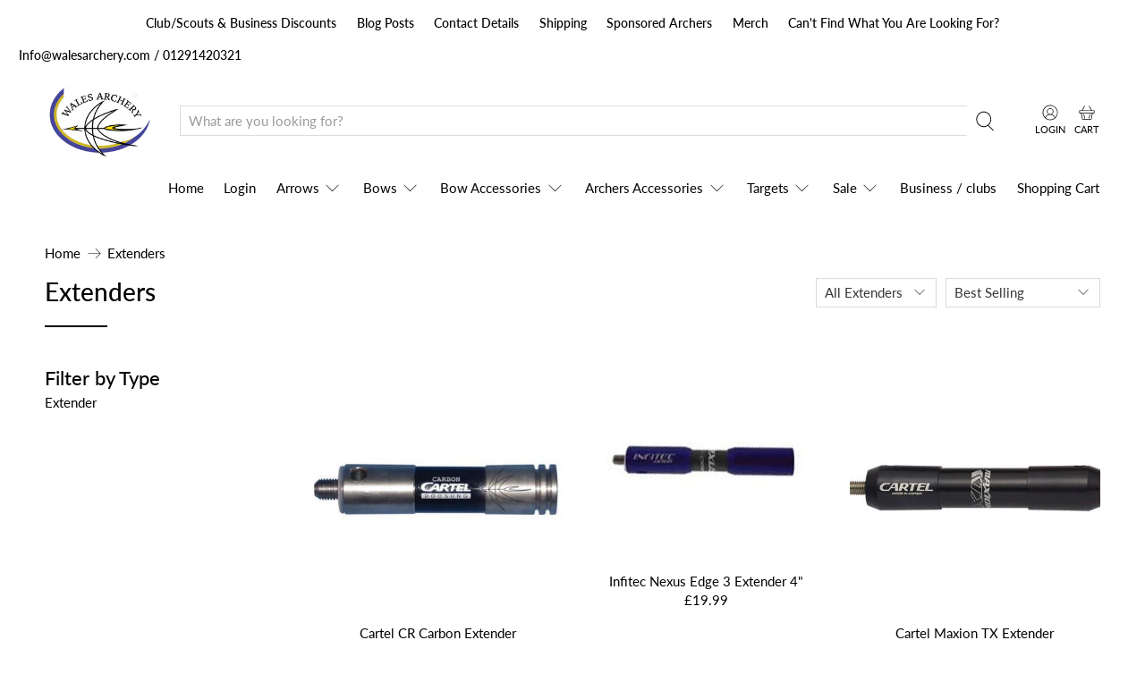

--- FILE ---
content_type: text/html; charset=utf-8
request_url: https://walesarchery.com/collections/extenders
body_size: 73581
content:


 <!doctype html>
<html lang="en">
<head> <meta charset="utf-8"> <meta http-equiv="cleartype" content="on"> <meta name="robots" content="index,follow"> <meta name="viewport" content="width=device-width,initial-scale=1"> <meta name="theme-color" content="#ffffff"> <link rel="canonical" href="https://walesarchery.com/collections/extenders" /> <meta name="google-site-verification" content="HfToKVGzXnFV0GoaxcnPFcmMw-oOtVZH1ZjWKhYbf6s" /> <!-- Google Tag Manager -->
<script>(function(w,d,s,l,i){w[l]=w[l]||[];w[l].push({'gtm.start':
new Date().getTime(),event:'gtm.js'});var f=d.getElementsByTagName(s)[0],
j=d.createElement(s),dl=l!='dataLayer'?'&l='+l:'';j.async=true;j.src=
'https://www.googletagmanager.com/gtm.js?id='+i+dl;f.parentNode.insertBefore(j,f);
})(window,document,'script','dataLayer','GTM-MJN8LPR');</script>
<!-- End Google Tag Manager --><title>Extenders - Wales Archery</title> <link rel="preconnect dns-prefetch" href="https://fonts.shopifycdn.com" /> <link rel="preconnect dns-prefetch" href="https://cdn.shopify.com" /> <link rel="preconnect dns-prefetch" href="https://v.shopify.com" /> <link rel="preconnect dns-prefetch" href="https://cdn.shopifycloud.com" /> <link rel="preconnect dns-prefetch" href="https://productreviews.shopifycdn.com" /> <link href="//walesarchery.com/cdn/shop/t/56/assets/fancybox.css?v=30466120580444283401591192800" rel="stylesheet" type="text/css" media="all" /> <!-- Stylesheets for Flex "2.0.1" --> <link href="//walesarchery.com/cdn/shop/t/56/assets/styles.scss.css?v=125063080226038677731764153150" rel="stylesheet" type="text/css" media="all" /> <script type="text/javascript" src="/services/javascripts/currencies.js" ></script> <script>
    

Shopify = window.Shopify || {};


window.theme = {
  info: {
    name: "Flex",
    version: "2.0.1"
  }
}


Currency = window.Currency || {};
Currency.show_multiple_currencies = false;
Currency.shop_currency = "GBP";
Currency.default_currency = "GBP";
Currency.display_format = "money_with_currency_format";
Currency.money_format = "£{{amount}} GBP";
Currency.money_format_no_currency = "£{{amount}}";
Currency.money_format_currency = "£{{amount}} GBP";
Currency.native_multi_currency = true;



Window.theme = {};
Window.theme.allCountryOptionTags = "\u003coption value=\"United Kingdom\" data-provinces=\"[[\u0026quot;British Forces\u0026quot;,\u0026quot;British Forces\u0026quot;],[\u0026quot;England\u0026quot;,\u0026quot;England\u0026quot;],[\u0026quot;Northern Ireland\u0026quot;,\u0026quot;Northern Ireland\u0026quot;],[\u0026quot;Scotland\u0026quot;,\u0026quot;Scotland\u0026quot;],[\u0026quot;Wales\u0026quot;,\u0026quot;Wales\u0026quot;]]\"\u003eUnited Kingdom\u003c\/option\u003e\n\u003coption value=\"Germany\" data-provinces=\"[]\"\u003eGermany\u003c\/option\u003e\n\u003coption value=\"Isle Of Man\" data-provinces=\"[]\"\u003eIsle of Man\u003c\/option\u003e\n\u003coption value=\"Czech Republic\" data-provinces=\"[]\"\u003eCzechia\u003c\/option\u003e\n\u003coption value=\"---\" data-provinces=\"[]\"\u003e---\u003c\/option\u003e\n\u003coption value=\"Afghanistan\" data-provinces=\"[]\"\u003eAfghanistan\u003c\/option\u003e\n\u003coption value=\"Aland Islands\" data-provinces=\"[]\"\u003eÅland Islands\u003c\/option\u003e\n\u003coption value=\"Albania\" data-provinces=\"[]\"\u003eAlbania\u003c\/option\u003e\n\u003coption value=\"Algeria\" data-provinces=\"[]\"\u003eAlgeria\u003c\/option\u003e\n\u003coption value=\"Andorra\" data-provinces=\"[]\"\u003eAndorra\u003c\/option\u003e\n\u003coption value=\"Angola\" data-provinces=\"[]\"\u003eAngola\u003c\/option\u003e\n\u003coption value=\"Anguilla\" data-provinces=\"[]\"\u003eAnguilla\u003c\/option\u003e\n\u003coption value=\"Antigua And Barbuda\" data-provinces=\"[]\"\u003eAntigua \u0026 Barbuda\u003c\/option\u003e\n\u003coption value=\"Argentina\" data-provinces=\"[[\u0026quot;Buenos Aires\u0026quot;,\u0026quot;Buenos Aires Province\u0026quot;],[\u0026quot;Catamarca\u0026quot;,\u0026quot;Catamarca\u0026quot;],[\u0026quot;Chaco\u0026quot;,\u0026quot;Chaco\u0026quot;],[\u0026quot;Chubut\u0026quot;,\u0026quot;Chubut\u0026quot;],[\u0026quot;Ciudad Autónoma de Buenos Aires\u0026quot;,\u0026quot;Buenos Aires (Autonomous City)\u0026quot;],[\u0026quot;Corrientes\u0026quot;,\u0026quot;Corrientes\u0026quot;],[\u0026quot;Córdoba\u0026quot;,\u0026quot;Córdoba\u0026quot;],[\u0026quot;Entre Ríos\u0026quot;,\u0026quot;Entre Ríos\u0026quot;],[\u0026quot;Formosa\u0026quot;,\u0026quot;Formosa\u0026quot;],[\u0026quot;Jujuy\u0026quot;,\u0026quot;Jujuy\u0026quot;],[\u0026quot;La Pampa\u0026quot;,\u0026quot;La Pampa\u0026quot;],[\u0026quot;La Rioja\u0026quot;,\u0026quot;La Rioja\u0026quot;],[\u0026quot;Mendoza\u0026quot;,\u0026quot;Mendoza\u0026quot;],[\u0026quot;Misiones\u0026quot;,\u0026quot;Misiones\u0026quot;],[\u0026quot;Neuquén\u0026quot;,\u0026quot;Neuquén\u0026quot;],[\u0026quot;Río Negro\u0026quot;,\u0026quot;Río Negro\u0026quot;],[\u0026quot;Salta\u0026quot;,\u0026quot;Salta\u0026quot;],[\u0026quot;San Juan\u0026quot;,\u0026quot;San Juan\u0026quot;],[\u0026quot;San Luis\u0026quot;,\u0026quot;San Luis\u0026quot;],[\u0026quot;Santa Cruz\u0026quot;,\u0026quot;Santa Cruz\u0026quot;],[\u0026quot;Santa Fe\u0026quot;,\u0026quot;Santa Fe\u0026quot;],[\u0026quot;Santiago Del Estero\u0026quot;,\u0026quot;Santiago del Estero\u0026quot;],[\u0026quot;Tierra Del Fuego\u0026quot;,\u0026quot;Tierra del Fuego\u0026quot;],[\u0026quot;Tucumán\u0026quot;,\u0026quot;Tucumán\u0026quot;]]\"\u003eArgentina\u003c\/option\u003e\n\u003coption value=\"Armenia\" data-provinces=\"[]\"\u003eArmenia\u003c\/option\u003e\n\u003coption value=\"Aruba\" data-provinces=\"[]\"\u003eAruba\u003c\/option\u003e\n\u003coption value=\"Ascension Island\" data-provinces=\"[]\"\u003eAscension Island\u003c\/option\u003e\n\u003coption value=\"Australia\" data-provinces=\"[[\u0026quot;Australian Capital Territory\u0026quot;,\u0026quot;Australian Capital Territory\u0026quot;],[\u0026quot;New South Wales\u0026quot;,\u0026quot;New South Wales\u0026quot;],[\u0026quot;Northern Territory\u0026quot;,\u0026quot;Northern Territory\u0026quot;],[\u0026quot;Queensland\u0026quot;,\u0026quot;Queensland\u0026quot;],[\u0026quot;South Australia\u0026quot;,\u0026quot;South Australia\u0026quot;],[\u0026quot;Tasmania\u0026quot;,\u0026quot;Tasmania\u0026quot;],[\u0026quot;Victoria\u0026quot;,\u0026quot;Victoria\u0026quot;],[\u0026quot;Western Australia\u0026quot;,\u0026quot;Western Australia\u0026quot;]]\"\u003eAustralia\u003c\/option\u003e\n\u003coption value=\"Austria\" data-provinces=\"[]\"\u003eAustria\u003c\/option\u003e\n\u003coption value=\"Azerbaijan\" data-provinces=\"[]\"\u003eAzerbaijan\u003c\/option\u003e\n\u003coption value=\"Bahamas\" data-provinces=\"[]\"\u003eBahamas\u003c\/option\u003e\n\u003coption value=\"Bahrain\" data-provinces=\"[]\"\u003eBahrain\u003c\/option\u003e\n\u003coption value=\"Bangladesh\" data-provinces=\"[]\"\u003eBangladesh\u003c\/option\u003e\n\u003coption value=\"Barbados\" data-provinces=\"[]\"\u003eBarbados\u003c\/option\u003e\n\u003coption value=\"Belarus\" data-provinces=\"[]\"\u003eBelarus\u003c\/option\u003e\n\u003coption value=\"Belgium\" data-provinces=\"[]\"\u003eBelgium\u003c\/option\u003e\n\u003coption value=\"Belize\" data-provinces=\"[]\"\u003eBelize\u003c\/option\u003e\n\u003coption value=\"Benin\" data-provinces=\"[]\"\u003eBenin\u003c\/option\u003e\n\u003coption value=\"Bermuda\" data-provinces=\"[]\"\u003eBermuda\u003c\/option\u003e\n\u003coption value=\"Bhutan\" data-provinces=\"[]\"\u003eBhutan\u003c\/option\u003e\n\u003coption value=\"Bolivia\" data-provinces=\"[]\"\u003eBolivia\u003c\/option\u003e\n\u003coption value=\"Bosnia And Herzegovina\" data-provinces=\"[]\"\u003eBosnia \u0026 Herzegovina\u003c\/option\u003e\n\u003coption value=\"Botswana\" data-provinces=\"[]\"\u003eBotswana\u003c\/option\u003e\n\u003coption value=\"Brazil\" data-provinces=\"[[\u0026quot;Acre\u0026quot;,\u0026quot;Acre\u0026quot;],[\u0026quot;Alagoas\u0026quot;,\u0026quot;Alagoas\u0026quot;],[\u0026quot;Amapá\u0026quot;,\u0026quot;Amapá\u0026quot;],[\u0026quot;Amazonas\u0026quot;,\u0026quot;Amazonas\u0026quot;],[\u0026quot;Bahia\u0026quot;,\u0026quot;Bahia\u0026quot;],[\u0026quot;Ceará\u0026quot;,\u0026quot;Ceará\u0026quot;],[\u0026quot;Distrito Federal\u0026quot;,\u0026quot;Federal District\u0026quot;],[\u0026quot;Espírito Santo\u0026quot;,\u0026quot;Espírito Santo\u0026quot;],[\u0026quot;Goiás\u0026quot;,\u0026quot;Goiás\u0026quot;],[\u0026quot;Maranhão\u0026quot;,\u0026quot;Maranhão\u0026quot;],[\u0026quot;Mato Grosso\u0026quot;,\u0026quot;Mato Grosso\u0026quot;],[\u0026quot;Mato Grosso do Sul\u0026quot;,\u0026quot;Mato Grosso do Sul\u0026quot;],[\u0026quot;Minas Gerais\u0026quot;,\u0026quot;Minas Gerais\u0026quot;],[\u0026quot;Paraná\u0026quot;,\u0026quot;Paraná\u0026quot;],[\u0026quot;Paraíba\u0026quot;,\u0026quot;Paraíba\u0026quot;],[\u0026quot;Pará\u0026quot;,\u0026quot;Pará\u0026quot;],[\u0026quot;Pernambuco\u0026quot;,\u0026quot;Pernambuco\u0026quot;],[\u0026quot;Piauí\u0026quot;,\u0026quot;Piauí\u0026quot;],[\u0026quot;Rio Grande do Norte\u0026quot;,\u0026quot;Rio Grande do Norte\u0026quot;],[\u0026quot;Rio Grande do Sul\u0026quot;,\u0026quot;Rio Grande do Sul\u0026quot;],[\u0026quot;Rio de Janeiro\u0026quot;,\u0026quot;Rio de Janeiro\u0026quot;],[\u0026quot;Rondônia\u0026quot;,\u0026quot;Rondônia\u0026quot;],[\u0026quot;Roraima\u0026quot;,\u0026quot;Roraima\u0026quot;],[\u0026quot;Santa Catarina\u0026quot;,\u0026quot;Santa Catarina\u0026quot;],[\u0026quot;Sergipe\u0026quot;,\u0026quot;Sergipe\u0026quot;],[\u0026quot;São Paulo\u0026quot;,\u0026quot;São Paulo\u0026quot;],[\u0026quot;Tocantins\u0026quot;,\u0026quot;Tocantins\u0026quot;]]\"\u003eBrazil\u003c\/option\u003e\n\u003coption value=\"British Indian Ocean Territory\" data-provinces=\"[]\"\u003eBritish Indian Ocean Territory\u003c\/option\u003e\n\u003coption value=\"Virgin Islands, British\" data-provinces=\"[]\"\u003eBritish Virgin Islands\u003c\/option\u003e\n\u003coption value=\"Brunei\" data-provinces=\"[]\"\u003eBrunei\u003c\/option\u003e\n\u003coption value=\"Bulgaria\" data-provinces=\"[]\"\u003eBulgaria\u003c\/option\u003e\n\u003coption value=\"Burkina Faso\" data-provinces=\"[]\"\u003eBurkina Faso\u003c\/option\u003e\n\u003coption value=\"Burundi\" data-provinces=\"[]\"\u003eBurundi\u003c\/option\u003e\n\u003coption value=\"Cambodia\" data-provinces=\"[]\"\u003eCambodia\u003c\/option\u003e\n\u003coption value=\"Republic of Cameroon\" data-provinces=\"[]\"\u003eCameroon\u003c\/option\u003e\n\u003coption value=\"Canada\" data-provinces=\"[[\u0026quot;Alberta\u0026quot;,\u0026quot;Alberta\u0026quot;],[\u0026quot;British Columbia\u0026quot;,\u0026quot;British Columbia\u0026quot;],[\u0026quot;Manitoba\u0026quot;,\u0026quot;Manitoba\u0026quot;],[\u0026quot;New Brunswick\u0026quot;,\u0026quot;New Brunswick\u0026quot;],[\u0026quot;Newfoundland and Labrador\u0026quot;,\u0026quot;Newfoundland and Labrador\u0026quot;],[\u0026quot;Northwest Territories\u0026quot;,\u0026quot;Northwest Territories\u0026quot;],[\u0026quot;Nova Scotia\u0026quot;,\u0026quot;Nova Scotia\u0026quot;],[\u0026quot;Nunavut\u0026quot;,\u0026quot;Nunavut\u0026quot;],[\u0026quot;Ontario\u0026quot;,\u0026quot;Ontario\u0026quot;],[\u0026quot;Prince Edward Island\u0026quot;,\u0026quot;Prince Edward Island\u0026quot;],[\u0026quot;Quebec\u0026quot;,\u0026quot;Quebec\u0026quot;],[\u0026quot;Saskatchewan\u0026quot;,\u0026quot;Saskatchewan\u0026quot;],[\u0026quot;Yukon\u0026quot;,\u0026quot;Yukon\u0026quot;]]\"\u003eCanada\u003c\/option\u003e\n\u003coption value=\"Cape Verde\" data-provinces=\"[]\"\u003eCape Verde\u003c\/option\u003e\n\u003coption value=\"Caribbean Netherlands\" data-provinces=\"[]\"\u003eCaribbean Netherlands\u003c\/option\u003e\n\u003coption value=\"Cayman Islands\" data-provinces=\"[]\"\u003eCayman Islands\u003c\/option\u003e\n\u003coption value=\"Central African Republic\" data-provinces=\"[]\"\u003eCentral African Republic\u003c\/option\u003e\n\u003coption value=\"Chad\" data-provinces=\"[]\"\u003eChad\u003c\/option\u003e\n\u003coption value=\"Chile\" data-provinces=\"[[\u0026quot;Antofagasta\u0026quot;,\u0026quot;Antofagasta\u0026quot;],[\u0026quot;Araucanía\u0026quot;,\u0026quot;Araucanía\u0026quot;],[\u0026quot;Arica and Parinacota\u0026quot;,\u0026quot;Arica y Parinacota\u0026quot;],[\u0026quot;Atacama\u0026quot;,\u0026quot;Atacama\u0026quot;],[\u0026quot;Aysén\u0026quot;,\u0026quot;Aysén\u0026quot;],[\u0026quot;Biobío\u0026quot;,\u0026quot;Bío Bío\u0026quot;],[\u0026quot;Coquimbo\u0026quot;,\u0026quot;Coquimbo\u0026quot;],[\u0026quot;Los Lagos\u0026quot;,\u0026quot;Los Lagos\u0026quot;],[\u0026quot;Los Ríos\u0026quot;,\u0026quot;Los Ríos\u0026quot;],[\u0026quot;Magallanes\u0026quot;,\u0026quot;Magallanes Region\u0026quot;],[\u0026quot;Maule\u0026quot;,\u0026quot;Maule\u0026quot;],[\u0026quot;O\u0026#39;Higgins\u0026quot;,\u0026quot;Libertador General Bernardo O’Higgins\u0026quot;],[\u0026quot;Santiago\u0026quot;,\u0026quot;Santiago Metropolitan\u0026quot;],[\u0026quot;Tarapacá\u0026quot;,\u0026quot;Tarapacá\u0026quot;],[\u0026quot;Valparaíso\u0026quot;,\u0026quot;Valparaíso\u0026quot;],[\u0026quot;Ñuble\u0026quot;,\u0026quot;Ñuble\u0026quot;]]\"\u003eChile\u003c\/option\u003e\n\u003coption value=\"China\" data-provinces=\"[[\u0026quot;Anhui\u0026quot;,\u0026quot;Anhui\u0026quot;],[\u0026quot;Beijing\u0026quot;,\u0026quot;Beijing\u0026quot;],[\u0026quot;Chongqing\u0026quot;,\u0026quot;Chongqing\u0026quot;],[\u0026quot;Fujian\u0026quot;,\u0026quot;Fujian\u0026quot;],[\u0026quot;Gansu\u0026quot;,\u0026quot;Gansu\u0026quot;],[\u0026quot;Guangdong\u0026quot;,\u0026quot;Guangdong\u0026quot;],[\u0026quot;Guangxi\u0026quot;,\u0026quot;Guangxi\u0026quot;],[\u0026quot;Guizhou\u0026quot;,\u0026quot;Guizhou\u0026quot;],[\u0026quot;Hainan\u0026quot;,\u0026quot;Hainan\u0026quot;],[\u0026quot;Hebei\u0026quot;,\u0026quot;Hebei\u0026quot;],[\u0026quot;Heilongjiang\u0026quot;,\u0026quot;Heilongjiang\u0026quot;],[\u0026quot;Henan\u0026quot;,\u0026quot;Henan\u0026quot;],[\u0026quot;Hubei\u0026quot;,\u0026quot;Hubei\u0026quot;],[\u0026quot;Hunan\u0026quot;,\u0026quot;Hunan\u0026quot;],[\u0026quot;Inner Mongolia\u0026quot;,\u0026quot;Inner Mongolia\u0026quot;],[\u0026quot;Jiangsu\u0026quot;,\u0026quot;Jiangsu\u0026quot;],[\u0026quot;Jiangxi\u0026quot;,\u0026quot;Jiangxi\u0026quot;],[\u0026quot;Jilin\u0026quot;,\u0026quot;Jilin\u0026quot;],[\u0026quot;Liaoning\u0026quot;,\u0026quot;Liaoning\u0026quot;],[\u0026quot;Ningxia\u0026quot;,\u0026quot;Ningxia\u0026quot;],[\u0026quot;Qinghai\u0026quot;,\u0026quot;Qinghai\u0026quot;],[\u0026quot;Shaanxi\u0026quot;,\u0026quot;Shaanxi\u0026quot;],[\u0026quot;Shandong\u0026quot;,\u0026quot;Shandong\u0026quot;],[\u0026quot;Shanghai\u0026quot;,\u0026quot;Shanghai\u0026quot;],[\u0026quot;Shanxi\u0026quot;,\u0026quot;Shanxi\u0026quot;],[\u0026quot;Sichuan\u0026quot;,\u0026quot;Sichuan\u0026quot;],[\u0026quot;Tianjin\u0026quot;,\u0026quot;Tianjin\u0026quot;],[\u0026quot;Xinjiang\u0026quot;,\u0026quot;Xinjiang\u0026quot;],[\u0026quot;Xizang\u0026quot;,\u0026quot;Tibet\u0026quot;],[\u0026quot;Yunnan\u0026quot;,\u0026quot;Yunnan\u0026quot;],[\u0026quot;Zhejiang\u0026quot;,\u0026quot;Zhejiang\u0026quot;]]\"\u003eChina\u003c\/option\u003e\n\u003coption value=\"Christmas Island\" data-provinces=\"[]\"\u003eChristmas Island\u003c\/option\u003e\n\u003coption value=\"Cocos (Keeling) Islands\" data-provinces=\"[]\"\u003eCocos (Keeling) Islands\u003c\/option\u003e\n\u003coption value=\"Colombia\" data-provinces=\"[[\u0026quot;Amazonas\u0026quot;,\u0026quot;Amazonas\u0026quot;],[\u0026quot;Antioquia\u0026quot;,\u0026quot;Antioquia\u0026quot;],[\u0026quot;Arauca\u0026quot;,\u0026quot;Arauca\u0026quot;],[\u0026quot;Atlántico\u0026quot;,\u0026quot;Atlántico\u0026quot;],[\u0026quot;Bogotá, D.C.\u0026quot;,\u0026quot;Capital District\u0026quot;],[\u0026quot;Bolívar\u0026quot;,\u0026quot;Bolívar\u0026quot;],[\u0026quot;Boyacá\u0026quot;,\u0026quot;Boyacá\u0026quot;],[\u0026quot;Caldas\u0026quot;,\u0026quot;Caldas\u0026quot;],[\u0026quot;Caquetá\u0026quot;,\u0026quot;Caquetá\u0026quot;],[\u0026quot;Casanare\u0026quot;,\u0026quot;Casanare\u0026quot;],[\u0026quot;Cauca\u0026quot;,\u0026quot;Cauca\u0026quot;],[\u0026quot;Cesar\u0026quot;,\u0026quot;Cesar\u0026quot;],[\u0026quot;Chocó\u0026quot;,\u0026quot;Chocó\u0026quot;],[\u0026quot;Cundinamarca\u0026quot;,\u0026quot;Cundinamarca\u0026quot;],[\u0026quot;Córdoba\u0026quot;,\u0026quot;Córdoba\u0026quot;],[\u0026quot;Guainía\u0026quot;,\u0026quot;Guainía\u0026quot;],[\u0026quot;Guaviare\u0026quot;,\u0026quot;Guaviare\u0026quot;],[\u0026quot;Huila\u0026quot;,\u0026quot;Huila\u0026quot;],[\u0026quot;La Guajira\u0026quot;,\u0026quot;La Guajira\u0026quot;],[\u0026quot;Magdalena\u0026quot;,\u0026quot;Magdalena\u0026quot;],[\u0026quot;Meta\u0026quot;,\u0026quot;Meta\u0026quot;],[\u0026quot;Nariño\u0026quot;,\u0026quot;Nariño\u0026quot;],[\u0026quot;Norte de Santander\u0026quot;,\u0026quot;Norte de Santander\u0026quot;],[\u0026quot;Putumayo\u0026quot;,\u0026quot;Putumayo\u0026quot;],[\u0026quot;Quindío\u0026quot;,\u0026quot;Quindío\u0026quot;],[\u0026quot;Risaralda\u0026quot;,\u0026quot;Risaralda\u0026quot;],[\u0026quot;San Andrés, Providencia y Santa Catalina\u0026quot;,\u0026quot;San Andrés \\u0026 Providencia\u0026quot;],[\u0026quot;Santander\u0026quot;,\u0026quot;Santander\u0026quot;],[\u0026quot;Sucre\u0026quot;,\u0026quot;Sucre\u0026quot;],[\u0026quot;Tolima\u0026quot;,\u0026quot;Tolima\u0026quot;],[\u0026quot;Valle del Cauca\u0026quot;,\u0026quot;Valle del Cauca\u0026quot;],[\u0026quot;Vaupés\u0026quot;,\u0026quot;Vaupés\u0026quot;],[\u0026quot;Vichada\u0026quot;,\u0026quot;Vichada\u0026quot;]]\"\u003eColombia\u003c\/option\u003e\n\u003coption value=\"Comoros\" data-provinces=\"[]\"\u003eComoros\u003c\/option\u003e\n\u003coption value=\"Congo\" data-provinces=\"[]\"\u003eCongo - Brazzaville\u003c\/option\u003e\n\u003coption value=\"Congo, The Democratic Republic Of The\" data-provinces=\"[]\"\u003eCongo - Kinshasa\u003c\/option\u003e\n\u003coption value=\"Cook Islands\" data-provinces=\"[]\"\u003eCook Islands\u003c\/option\u003e\n\u003coption value=\"Costa Rica\" data-provinces=\"[[\u0026quot;Alajuela\u0026quot;,\u0026quot;Alajuela\u0026quot;],[\u0026quot;Cartago\u0026quot;,\u0026quot;Cartago\u0026quot;],[\u0026quot;Guanacaste\u0026quot;,\u0026quot;Guanacaste\u0026quot;],[\u0026quot;Heredia\u0026quot;,\u0026quot;Heredia\u0026quot;],[\u0026quot;Limón\u0026quot;,\u0026quot;Limón\u0026quot;],[\u0026quot;Puntarenas\u0026quot;,\u0026quot;Puntarenas\u0026quot;],[\u0026quot;San José\u0026quot;,\u0026quot;San José\u0026quot;]]\"\u003eCosta Rica\u003c\/option\u003e\n\u003coption value=\"Croatia\" data-provinces=\"[]\"\u003eCroatia\u003c\/option\u003e\n\u003coption value=\"Curaçao\" data-provinces=\"[]\"\u003eCuraçao\u003c\/option\u003e\n\u003coption value=\"Cyprus\" data-provinces=\"[]\"\u003eCyprus\u003c\/option\u003e\n\u003coption value=\"Czech Republic\" data-provinces=\"[]\"\u003eCzechia\u003c\/option\u003e\n\u003coption value=\"Côte d'Ivoire\" data-provinces=\"[]\"\u003eCôte d’Ivoire\u003c\/option\u003e\n\u003coption value=\"Denmark\" data-provinces=\"[]\"\u003eDenmark\u003c\/option\u003e\n\u003coption value=\"Djibouti\" data-provinces=\"[]\"\u003eDjibouti\u003c\/option\u003e\n\u003coption value=\"Dominica\" data-provinces=\"[]\"\u003eDominica\u003c\/option\u003e\n\u003coption value=\"Dominican Republic\" data-provinces=\"[]\"\u003eDominican Republic\u003c\/option\u003e\n\u003coption value=\"Ecuador\" data-provinces=\"[]\"\u003eEcuador\u003c\/option\u003e\n\u003coption value=\"Egypt\" data-provinces=\"[[\u0026quot;6th of October\u0026quot;,\u0026quot;6th of October\u0026quot;],[\u0026quot;Al Sharqia\u0026quot;,\u0026quot;Al Sharqia\u0026quot;],[\u0026quot;Alexandria\u0026quot;,\u0026quot;Alexandria\u0026quot;],[\u0026quot;Aswan\u0026quot;,\u0026quot;Aswan\u0026quot;],[\u0026quot;Asyut\u0026quot;,\u0026quot;Asyut\u0026quot;],[\u0026quot;Beheira\u0026quot;,\u0026quot;Beheira\u0026quot;],[\u0026quot;Beni Suef\u0026quot;,\u0026quot;Beni Suef\u0026quot;],[\u0026quot;Cairo\u0026quot;,\u0026quot;Cairo\u0026quot;],[\u0026quot;Dakahlia\u0026quot;,\u0026quot;Dakahlia\u0026quot;],[\u0026quot;Damietta\u0026quot;,\u0026quot;Damietta\u0026quot;],[\u0026quot;Faiyum\u0026quot;,\u0026quot;Faiyum\u0026quot;],[\u0026quot;Gharbia\u0026quot;,\u0026quot;Gharbia\u0026quot;],[\u0026quot;Giza\u0026quot;,\u0026quot;Giza\u0026quot;],[\u0026quot;Helwan\u0026quot;,\u0026quot;Helwan\u0026quot;],[\u0026quot;Ismailia\u0026quot;,\u0026quot;Ismailia\u0026quot;],[\u0026quot;Kafr el-Sheikh\u0026quot;,\u0026quot;Kafr el-Sheikh\u0026quot;],[\u0026quot;Luxor\u0026quot;,\u0026quot;Luxor\u0026quot;],[\u0026quot;Matrouh\u0026quot;,\u0026quot;Matrouh\u0026quot;],[\u0026quot;Minya\u0026quot;,\u0026quot;Minya\u0026quot;],[\u0026quot;Monufia\u0026quot;,\u0026quot;Monufia\u0026quot;],[\u0026quot;New Valley\u0026quot;,\u0026quot;New Valley\u0026quot;],[\u0026quot;North Sinai\u0026quot;,\u0026quot;North Sinai\u0026quot;],[\u0026quot;Port Said\u0026quot;,\u0026quot;Port Said\u0026quot;],[\u0026quot;Qalyubia\u0026quot;,\u0026quot;Qalyubia\u0026quot;],[\u0026quot;Qena\u0026quot;,\u0026quot;Qena\u0026quot;],[\u0026quot;Red Sea\u0026quot;,\u0026quot;Red Sea\u0026quot;],[\u0026quot;Sohag\u0026quot;,\u0026quot;Sohag\u0026quot;],[\u0026quot;South Sinai\u0026quot;,\u0026quot;South Sinai\u0026quot;],[\u0026quot;Suez\u0026quot;,\u0026quot;Suez\u0026quot;]]\"\u003eEgypt\u003c\/option\u003e\n\u003coption value=\"El Salvador\" data-provinces=\"[[\u0026quot;Ahuachapán\u0026quot;,\u0026quot;Ahuachapán\u0026quot;],[\u0026quot;Cabañas\u0026quot;,\u0026quot;Cabañas\u0026quot;],[\u0026quot;Chalatenango\u0026quot;,\u0026quot;Chalatenango\u0026quot;],[\u0026quot;Cuscatlán\u0026quot;,\u0026quot;Cuscatlán\u0026quot;],[\u0026quot;La Libertad\u0026quot;,\u0026quot;La Libertad\u0026quot;],[\u0026quot;La Paz\u0026quot;,\u0026quot;La Paz\u0026quot;],[\u0026quot;La Unión\u0026quot;,\u0026quot;La Unión\u0026quot;],[\u0026quot;Morazán\u0026quot;,\u0026quot;Morazán\u0026quot;],[\u0026quot;San Miguel\u0026quot;,\u0026quot;San Miguel\u0026quot;],[\u0026quot;San Salvador\u0026quot;,\u0026quot;San Salvador\u0026quot;],[\u0026quot;San Vicente\u0026quot;,\u0026quot;San Vicente\u0026quot;],[\u0026quot;Santa Ana\u0026quot;,\u0026quot;Santa Ana\u0026quot;],[\u0026quot;Sonsonate\u0026quot;,\u0026quot;Sonsonate\u0026quot;],[\u0026quot;Usulután\u0026quot;,\u0026quot;Usulután\u0026quot;]]\"\u003eEl Salvador\u003c\/option\u003e\n\u003coption value=\"Equatorial Guinea\" data-provinces=\"[]\"\u003eEquatorial Guinea\u003c\/option\u003e\n\u003coption value=\"Eritrea\" data-provinces=\"[]\"\u003eEritrea\u003c\/option\u003e\n\u003coption value=\"Estonia\" data-provinces=\"[]\"\u003eEstonia\u003c\/option\u003e\n\u003coption value=\"Eswatini\" data-provinces=\"[]\"\u003eEswatini\u003c\/option\u003e\n\u003coption value=\"Ethiopia\" data-provinces=\"[]\"\u003eEthiopia\u003c\/option\u003e\n\u003coption value=\"Falkland Islands (Malvinas)\" data-provinces=\"[]\"\u003eFalkland Islands\u003c\/option\u003e\n\u003coption value=\"Faroe Islands\" data-provinces=\"[]\"\u003eFaroe Islands\u003c\/option\u003e\n\u003coption value=\"Fiji\" data-provinces=\"[]\"\u003eFiji\u003c\/option\u003e\n\u003coption value=\"Finland\" data-provinces=\"[]\"\u003eFinland\u003c\/option\u003e\n\u003coption value=\"France\" data-provinces=\"[]\"\u003eFrance\u003c\/option\u003e\n\u003coption value=\"French Guiana\" data-provinces=\"[]\"\u003eFrench Guiana\u003c\/option\u003e\n\u003coption value=\"French Polynesia\" data-provinces=\"[]\"\u003eFrench Polynesia\u003c\/option\u003e\n\u003coption value=\"French Southern Territories\" data-provinces=\"[]\"\u003eFrench Southern Territories\u003c\/option\u003e\n\u003coption value=\"Gabon\" data-provinces=\"[]\"\u003eGabon\u003c\/option\u003e\n\u003coption value=\"Gambia\" data-provinces=\"[]\"\u003eGambia\u003c\/option\u003e\n\u003coption value=\"Georgia\" data-provinces=\"[]\"\u003eGeorgia\u003c\/option\u003e\n\u003coption value=\"Germany\" data-provinces=\"[]\"\u003eGermany\u003c\/option\u003e\n\u003coption value=\"Ghana\" data-provinces=\"[]\"\u003eGhana\u003c\/option\u003e\n\u003coption value=\"Gibraltar\" data-provinces=\"[]\"\u003eGibraltar\u003c\/option\u003e\n\u003coption value=\"Greece\" data-provinces=\"[]\"\u003eGreece\u003c\/option\u003e\n\u003coption value=\"Greenland\" data-provinces=\"[]\"\u003eGreenland\u003c\/option\u003e\n\u003coption value=\"Grenada\" data-provinces=\"[]\"\u003eGrenada\u003c\/option\u003e\n\u003coption value=\"Guadeloupe\" data-provinces=\"[]\"\u003eGuadeloupe\u003c\/option\u003e\n\u003coption value=\"Guatemala\" data-provinces=\"[[\u0026quot;Alta Verapaz\u0026quot;,\u0026quot;Alta Verapaz\u0026quot;],[\u0026quot;Baja Verapaz\u0026quot;,\u0026quot;Baja Verapaz\u0026quot;],[\u0026quot;Chimaltenango\u0026quot;,\u0026quot;Chimaltenango\u0026quot;],[\u0026quot;Chiquimula\u0026quot;,\u0026quot;Chiquimula\u0026quot;],[\u0026quot;El Progreso\u0026quot;,\u0026quot;El Progreso\u0026quot;],[\u0026quot;Escuintla\u0026quot;,\u0026quot;Escuintla\u0026quot;],[\u0026quot;Guatemala\u0026quot;,\u0026quot;Guatemala\u0026quot;],[\u0026quot;Huehuetenango\u0026quot;,\u0026quot;Huehuetenango\u0026quot;],[\u0026quot;Izabal\u0026quot;,\u0026quot;Izabal\u0026quot;],[\u0026quot;Jalapa\u0026quot;,\u0026quot;Jalapa\u0026quot;],[\u0026quot;Jutiapa\u0026quot;,\u0026quot;Jutiapa\u0026quot;],[\u0026quot;Petén\u0026quot;,\u0026quot;Petén\u0026quot;],[\u0026quot;Quetzaltenango\u0026quot;,\u0026quot;Quetzaltenango\u0026quot;],[\u0026quot;Quiché\u0026quot;,\u0026quot;Quiché\u0026quot;],[\u0026quot;Retalhuleu\u0026quot;,\u0026quot;Retalhuleu\u0026quot;],[\u0026quot;Sacatepéquez\u0026quot;,\u0026quot;Sacatepéquez\u0026quot;],[\u0026quot;San Marcos\u0026quot;,\u0026quot;San Marcos\u0026quot;],[\u0026quot;Santa Rosa\u0026quot;,\u0026quot;Santa Rosa\u0026quot;],[\u0026quot;Sololá\u0026quot;,\u0026quot;Sololá\u0026quot;],[\u0026quot;Suchitepéquez\u0026quot;,\u0026quot;Suchitepéquez\u0026quot;],[\u0026quot;Totonicapán\u0026quot;,\u0026quot;Totonicapán\u0026quot;],[\u0026quot;Zacapa\u0026quot;,\u0026quot;Zacapa\u0026quot;]]\"\u003eGuatemala\u003c\/option\u003e\n\u003coption value=\"Guernsey\" data-provinces=\"[]\"\u003eGuernsey\u003c\/option\u003e\n\u003coption value=\"Guinea\" data-provinces=\"[]\"\u003eGuinea\u003c\/option\u003e\n\u003coption value=\"Guinea Bissau\" data-provinces=\"[]\"\u003eGuinea-Bissau\u003c\/option\u003e\n\u003coption value=\"Guyana\" data-provinces=\"[]\"\u003eGuyana\u003c\/option\u003e\n\u003coption value=\"Haiti\" data-provinces=\"[]\"\u003eHaiti\u003c\/option\u003e\n\u003coption value=\"Honduras\" data-provinces=\"[]\"\u003eHonduras\u003c\/option\u003e\n\u003coption value=\"Hong Kong\" data-provinces=\"[[\u0026quot;Hong Kong Island\u0026quot;,\u0026quot;Hong Kong Island\u0026quot;],[\u0026quot;Kowloon\u0026quot;,\u0026quot;Kowloon\u0026quot;],[\u0026quot;New Territories\u0026quot;,\u0026quot;New Territories\u0026quot;]]\"\u003eHong Kong SAR\u003c\/option\u003e\n\u003coption value=\"Hungary\" data-provinces=\"[]\"\u003eHungary\u003c\/option\u003e\n\u003coption value=\"Iceland\" data-provinces=\"[]\"\u003eIceland\u003c\/option\u003e\n\u003coption value=\"India\" data-provinces=\"[[\u0026quot;Andaman and Nicobar Islands\u0026quot;,\u0026quot;Andaman and Nicobar Islands\u0026quot;],[\u0026quot;Andhra Pradesh\u0026quot;,\u0026quot;Andhra Pradesh\u0026quot;],[\u0026quot;Arunachal Pradesh\u0026quot;,\u0026quot;Arunachal Pradesh\u0026quot;],[\u0026quot;Assam\u0026quot;,\u0026quot;Assam\u0026quot;],[\u0026quot;Bihar\u0026quot;,\u0026quot;Bihar\u0026quot;],[\u0026quot;Chandigarh\u0026quot;,\u0026quot;Chandigarh\u0026quot;],[\u0026quot;Chhattisgarh\u0026quot;,\u0026quot;Chhattisgarh\u0026quot;],[\u0026quot;Dadra and Nagar Haveli\u0026quot;,\u0026quot;Dadra and Nagar Haveli\u0026quot;],[\u0026quot;Daman and Diu\u0026quot;,\u0026quot;Daman and Diu\u0026quot;],[\u0026quot;Delhi\u0026quot;,\u0026quot;Delhi\u0026quot;],[\u0026quot;Goa\u0026quot;,\u0026quot;Goa\u0026quot;],[\u0026quot;Gujarat\u0026quot;,\u0026quot;Gujarat\u0026quot;],[\u0026quot;Haryana\u0026quot;,\u0026quot;Haryana\u0026quot;],[\u0026quot;Himachal Pradesh\u0026quot;,\u0026quot;Himachal Pradesh\u0026quot;],[\u0026quot;Jammu and Kashmir\u0026quot;,\u0026quot;Jammu and Kashmir\u0026quot;],[\u0026quot;Jharkhand\u0026quot;,\u0026quot;Jharkhand\u0026quot;],[\u0026quot;Karnataka\u0026quot;,\u0026quot;Karnataka\u0026quot;],[\u0026quot;Kerala\u0026quot;,\u0026quot;Kerala\u0026quot;],[\u0026quot;Ladakh\u0026quot;,\u0026quot;Ladakh\u0026quot;],[\u0026quot;Lakshadweep\u0026quot;,\u0026quot;Lakshadweep\u0026quot;],[\u0026quot;Madhya Pradesh\u0026quot;,\u0026quot;Madhya Pradesh\u0026quot;],[\u0026quot;Maharashtra\u0026quot;,\u0026quot;Maharashtra\u0026quot;],[\u0026quot;Manipur\u0026quot;,\u0026quot;Manipur\u0026quot;],[\u0026quot;Meghalaya\u0026quot;,\u0026quot;Meghalaya\u0026quot;],[\u0026quot;Mizoram\u0026quot;,\u0026quot;Mizoram\u0026quot;],[\u0026quot;Nagaland\u0026quot;,\u0026quot;Nagaland\u0026quot;],[\u0026quot;Odisha\u0026quot;,\u0026quot;Odisha\u0026quot;],[\u0026quot;Puducherry\u0026quot;,\u0026quot;Puducherry\u0026quot;],[\u0026quot;Punjab\u0026quot;,\u0026quot;Punjab\u0026quot;],[\u0026quot;Rajasthan\u0026quot;,\u0026quot;Rajasthan\u0026quot;],[\u0026quot;Sikkim\u0026quot;,\u0026quot;Sikkim\u0026quot;],[\u0026quot;Tamil Nadu\u0026quot;,\u0026quot;Tamil Nadu\u0026quot;],[\u0026quot;Telangana\u0026quot;,\u0026quot;Telangana\u0026quot;],[\u0026quot;Tripura\u0026quot;,\u0026quot;Tripura\u0026quot;],[\u0026quot;Uttar Pradesh\u0026quot;,\u0026quot;Uttar Pradesh\u0026quot;],[\u0026quot;Uttarakhand\u0026quot;,\u0026quot;Uttarakhand\u0026quot;],[\u0026quot;West Bengal\u0026quot;,\u0026quot;West Bengal\u0026quot;]]\"\u003eIndia\u003c\/option\u003e\n\u003coption value=\"Indonesia\" data-provinces=\"[[\u0026quot;Aceh\u0026quot;,\u0026quot;Aceh\u0026quot;],[\u0026quot;Bali\u0026quot;,\u0026quot;Bali\u0026quot;],[\u0026quot;Bangka Belitung\u0026quot;,\u0026quot;Bangka–Belitung Islands\u0026quot;],[\u0026quot;Banten\u0026quot;,\u0026quot;Banten\u0026quot;],[\u0026quot;Bengkulu\u0026quot;,\u0026quot;Bengkulu\u0026quot;],[\u0026quot;Gorontalo\u0026quot;,\u0026quot;Gorontalo\u0026quot;],[\u0026quot;Jakarta\u0026quot;,\u0026quot;Jakarta\u0026quot;],[\u0026quot;Jambi\u0026quot;,\u0026quot;Jambi\u0026quot;],[\u0026quot;Jawa Barat\u0026quot;,\u0026quot;West Java\u0026quot;],[\u0026quot;Jawa Tengah\u0026quot;,\u0026quot;Central Java\u0026quot;],[\u0026quot;Jawa Timur\u0026quot;,\u0026quot;East Java\u0026quot;],[\u0026quot;Kalimantan Barat\u0026quot;,\u0026quot;West Kalimantan\u0026quot;],[\u0026quot;Kalimantan Selatan\u0026quot;,\u0026quot;South Kalimantan\u0026quot;],[\u0026quot;Kalimantan Tengah\u0026quot;,\u0026quot;Central Kalimantan\u0026quot;],[\u0026quot;Kalimantan Timur\u0026quot;,\u0026quot;East Kalimantan\u0026quot;],[\u0026quot;Kalimantan Utara\u0026quot;,\u0026quot;North Kalimantan\u0026quot;],[\u0026quot;Kepulauan Riau\u0026quot;,\u0026quot;Riau Islands\u0026quot;],[\u0026quot;Lampung\u0026quot;,\u0026quot;Lampung\u0026quot;],[\u0026quot;Maluku\u0026quot;,\u0026quot;Maluku\u0026quot;],[\u0026quot;Maluku Utara\u0026quot;,\u0026quot;North Maluku\u0026quot;],[\u0026quot;North Sumatra\u0026quot;,\u0026quot;North Sumatra\u0026quot;],[\u0026quot;Nusa Tenggara Barat\u0026quot;,\u0026quot;West Nusa Tenggara\u0026quot;],[\u0026quot;Nusa Tenggara Timur\u0026quot;,\u0026quot;East Nusa Tenggara\u0026quot;],[\u0026quot;Papua\u0026quot;,\u0026quot;Papua\u0026quot;],[\u0026quot;Papua Barat\u0026quot;,\u0026quot;West Papua\u0026quot;],[\u0026quot;Riau\u0026quot;,\u0026quot;Riau\u0026quot;],[\u0026quot;South Sumatra\u0026quot;,\u0026quot;South Sumatra\u0026quot;],[\u0026quot;Sulawesi Barat\u0026quot;,\u0026quot;West Sulawesi\u0026quot;],[\u0026quot;Sulawesi Selatan\u0026quot;,\u0026quot;South Sulawesi\u0026quot;],[\u0026quot;Sulawesi Tengah\u0026quot;,\u0026quot;Central Sulawesi\u0026quot;],[\u0026quot;Sulawesi Tenggara\u0026quot;,\u0026quot;Southeast Sulawesi\u0026quot;],[\u0026quot;Sulawesi Utara\u0026quot;,\u0026quot;North Sulawesi\u0026quot;],[\u0026quot;West Sumatra\u0026quot;,\u0026quot;West Sumatra\u0026quot;],[\u0026quot;Yogyakarta\u0026quot;,\u0026quot;Yogyakarta\u0026quot;]]\"\u003eIndonesia\u003c\/option\u003e\n\u003coption value=\"Iraq\" data-provinces=\"[]\"\u003eIraq\u003c\/option\u003e\n\u003coption value=\"Ireland\" data-provinces=\"[[\u0026quot;Carlow\u0026quot;,\u0026quot;Carlow\u0026quot;],[\u0026quot;Cavan\u0026quot;,\u0026quot;Cavan\u0026quot;],[\u0026quot;Clare\u0026quot;,\u0026quot;Clare\u0026quot;],[\u0026quot;Cork\u0026quot;,\u0026quot;Cork\u0026quot;],[\u0026quot;Donegal\u0026quot;,\u0026quot;Donegal\u0026quot;],[\u0026quot;Dublin\u0026quot;,\u0026quot;Dublin\u0026quot;],[\u0026quot;Galway\u0026quot;,\u0026quot;Galway\u0026quot;],[\u0026quot;Kerry\u0026quot;,\u0026quot;Kerry\u0026quot;],[\u0026quot;Kildare\u0026quot;,\u0026quot;Kildare\u0026quot;],[\u0026quot;Kilkenny\u0026quot;,\u0026quot;Kilkenny\u0026quot;],[\u0026quot;Laois\u0026quot;,\u0026quot;Laois\u0026quot;],[\u0026quot;Leitrim\u0026quot;,\u0026quot;Leitrim\u0026quot;],[\u0026quot;Limerick\u0026quot;,\u0026quot;Limerick\u0026quot;],[\u0026quot;Longford\u0026quot;,\u0026quot;Longford\u0026quot;],[\u0026quot;Louth\u0026quot;,\u0026quot;Louth\u0026quot;],[\u0026quot;Mayo\u0026quot;,\u0026quot;Mayo\u0026quot;],[\u0026quot;Meath\u0026quot;,\u0026quot;Meath\u0026quot;],[\u0026quot;Monaghan\u0026quot;,\u0026quot;Monaghan\u0026quot;],[\u0026quot;Offaly\u0026quot;,\u0026quot;Offaly\u0026quot;],[\u0026quot;Roscommon\u0026quot;,\u0026quot;Roscommon\u0026quot;],[\u0026quot;Sligo\u0026quot;,\u0026quot;Sligo\u0026quot;],[\u0026quot;Tipperary\u0026quot;,\u0026quot;Tipperary\u0026quot;],[\u0026quot;Waterford\u0026quot;,\u0026quot;Waterford\u0026quot;],[\u0026quot;Westmeath\u0026quot;,\u0026quot;Westmeath\u0026quot;],[\u0026quot;Wexford\u0026quot;,\u0026quot;Wexford\u0026quot;],[\u0026quot;Wicklow\u0026quot;,\u0026quot;Wicklow\u0026quot;]]\"\u003eIreland\u003c\/option\u003e\n\u003coption value=\"Isle Of Man\" data-provinces=\"[]\"\u003eIsle of Man\u003c\/option\u003e\n\u003coption value=\"Israel\" data-provinces=\"[]\"\u003eIsrael\u003c\/option\u003e\n\u003coption value=\"Italy\" data-provinces=\"[[\u0026quot;Agrigento\u0026quot;,\u0026quot;Agrigento\u0026quot;],[\u0026quot;Alessandria\u0026quot;,\u0026quot;Alessandria\u0026quot;],[\u0026quot;Ancona\u0026quot;,\u0026quot;Ancona\u0026quot;],[\u0026quot;Aosta\u0026quot;,\u0026quot;Aosta Valley\u0026quot;],[\u0026quot;Arezzo\u0026quot;,\u0026quot;Arezzo\u0026quot;],[\u0026quot;Ascoli Piceno\u0026quot;,\u0026quot;Ascoli Piceno\u0026quot;],[\u0026quot;Asti\u0026quot;,\u0026quot;Asti\u0026quot;],[\u0026quot;Avellino\u0026quot;,\u0026quot;Avellino\u0026quot;],[\u0026quot;Bari\u0026quot;,\u0026quot;Bari\u0026quot;],[\u0026quot;Barletta-Andria-Trani\u0026quot;,\u0026quot;Barletta-Andria-Trani\u0026quot;],[\u0026quot;Belluno\u0026quot;,\u0026quot;Belluno\u0026quot;],[\u0026quot;Benevento\u0026quot;,\u0026quot;Benevento\u0026quot;],[\u0026quot;Bergamo\u0026quot;,\u0026quot;Bergamo\u0026quot;],[\u0026quot;Biella\u0026quot;,\u0026quot;Biella\u0026quot;],[\u0026quot;Bologna\u0026quot;,\u0026quot;Bologna\u0026quot;],[\u0026quot;Bolzano\u0026quot;,\u0026quot;South Tyrol\u0026quot;],[\u0026quot;Brescia\u0026quot;,\u0026quot;Brescia\u0026quot;],[\u0026quot;Brindisi\u0026quot;,\u0026quot;Brindisi\u0026quot;],[\u0026quot;Cagliari\u0026quot;,\u0026quot;Cagliari\u0026quot;],[\u0026quot;Caltanissetta\u0026quot;,\u0026quot;Caltanissetta\u0026quot;],[\u0026quot;Campobasso\u0026quot;,\u0026quot;Campobasso\u0026quot;],[\u0026quot;Carbonia-Iglesias\u0026quot;,\u0026quot;Carbonia-Iglesias\u0026quot;],[\u0026quot;Caserta\u0026quot;,\u0026quot;Caserta\u0026quot;],[\u0026quot;Catania\u0026quot;,\u0026quot;Catania\u0026quot;],[\u0026quot;Catanzaro\u0026quot;,\u0026quot;Catanzaro\u0026quot;],[\u0026quot;Chieti\u0026quot;,\u0026quot;Chieti\u0026quot;],[\u0026quot;Como\u0026quot;,\u0026quot;Como\u0026quot;],[\u0026quot;Cosenza\u0026quot;,\u0026quot;Cosenza\u0026quot;],[\u0026quot;Cremona\u0026quot;,\u0026quot;Cremona\u0026quot;],[\u0026quot;Crotone\u0026quot;,\u0026quot;Crotone\u0026quot;],[\u0026quot;Cuneo\u0026quot;,\u0026quot;Cuneo\u0026quot;],[\u0026quot;Enna\u0026quot;,\u0026quot;Enna\u0026quot;],[\u0026quot;Fermo\u0026quot;,\u0026quot;Fermo\u0026quot;],[\u0026quot;Ferrara\u0026quot;,\u0026quot;Ferrara\u0026quot;],[\u0026quot;Firenze\u0026quot;,\u0026quot;Florence\u0026quot;],[\u0026quot;Foggia\u0026quot;,\u0026quot;Foggia\u0026quot;],[\u0026quot;Forlì-Cesena\u0026quot;,\u0026quot;Forlì-Cesena\u0026quot;],[\u0026quot;Frosinone\u0026quot;,\u0026quot;Frosinone\u0026quot;],[\u0026quot;Genova\u0026quot;,\u0026quot;Genoa\u0026quot;],[\u0026quot;Gorizia\u0026quot;,\u0026quot;Gorizia\u0026quot;],[\u0026quot;Grosseto\u0026quot;,\u0026quot;Grosseto\u0026quot;],[\u0026quot;Imperia\u0026quot;,\u0026quot;Imperia\u0026quot;],[\u0026quot;Isernia\u0026quot;,\u0026quot;Isernia\u0026quot;],[\u0026quot;L\u0026#39;Aquila\u0026quot;,\u0026quot;L’Aquila\u0026quot;],[\u0026quot;La Spezia\u0026quot;,\u0026quot;La Spezia\u0026quot;],[\u0026quot;Latina\u0026quot;,\u0026quot;Latina\u0026quot;],[\u0026quot;Lecce\u0026quot;,\u0026quot;Lecce\u0026quot;],[\u0026quot;Lecco\u0026quot;,\u0026quot;Lecco\u0026quot;],[\u0026quot;Livorno\u0026quot;,\u0026quot;Livorno\u0026quot;],[\u0026quot;Lodi\u0026quot;,\u0026quot;Lodi\u0026quot;],[\u0026quot;Lucca\u0026quot;,\u0026quot;Lucca\u0026quot;],[\u0026quot;Macerata\u0026quot;,\u0026quot;Macerata\u0026quot;],[\u0026quot;Mantova\u0026quot;,\u0026quot;Mantua\u0026quot;],[\u0026quot;Massa-Carrara\u0026quot;,\u0026quot;Massa and Carrara\u0026quot;],[\u0026quot;Matera\u0026quot;,\u0026quot;Matera\u0026quot;],[\u0026quot;Medio Campidano\u0026quot;,\u0026quot;Medio Campidano\u0026quot;],[\u0026quot;Messina\u0026quot;,\u0026quot;Messina\u0026quot;],[\u0026quot;Milano\u0026quot;,\u0026quot;Milan\u0026quot;],[\u0026quot;Modena\u0026quot;,\u0026quot;Modena\u0026quot;],[\u0026quot;Monza e Brianza\u0026quot;,\u0026quot;Monza and Brianza\u0026quot;],[\u0026quot;Napoli\u0026quot;,\u0026quot;Naples\u0026quot;],[\u0026quot;Novara\u0026quot;,\u0026quot;Novara\u0026quot;],[\u0026quot;Nuoro\u0026quot;,\u0026quot;Nuoro\u0026quot;],[\u0026quot;Ogliastra\u0026quot;,\u0026quot;Ogliastra\u0026quot;],[\u0026quot;Olbia-Tempio\u0026quot;,\u0026quot;Olbia-Tempio\u0026quot;],[\u0026quot;Oristano\u0026quot;,\u0026quot;Oristano\u0026quot;],[\u0026quot;Padova\u0026quot;,\u0026quot;Padua\u0026quot;],[\u0026quot;Palermo\u0026quot;,\u0026quot;Palermo\u0026quot;],[\u0026quot;Parma\u0026quot;,\u0026quot;Parma\u0026quot;],[\u0026quot;Pavia\u0026quot;,\u0026quot;Pavia\u0026quot;],[\u0026quot;Perugia\u0026quot;,\u0026quot;Perugia\u0026quot;],[\u0026quot;Pesaro e Urbino\u0026quot;,\u0026quot;Pesaro and Urbino\u0026quot;],[\u0026quot;Pescara\u0026quot;,\u0026quot;Pescara\u0026quot;],[\u0026quot;Piacenza\u0026quot;,\u0026quot;Piacenza\u0026quot;],[\u0026quot;Pisa\u0026quot;,\u0026quot;Pisa\u0026quot;],[\u0026quot;Pistoia\u0026quot;,\u0026quot;Pistoia\u0026quot;],[\u0026quot;Pordenone\u0026quot;,\u0026quot;Pordenone\u0026quot;],[\u0026quot;Potenza\u0026quot;,\u0026quot;Potenza\u0026quot;],[\u0026quot;Prato\u0026quot;,\u0026quot;Prato\u0026quot;],[\u0026quot;Ragusa\u0026quot;,\u0026quot;Ragusa\u0026quot;],[\u0026quot;Ravenna\u0026quot;,\u0026quot;Ravenna\u0026quot;],[\u0026quot;Reggio Calabria\u0026quot;,\u0026quot;Reggio Calabria\u0026quot;],[\u0026quot;Reggio Emilia\u0026quot;,\u0026quot;Reggio Emilia\u0026quot;],[\u0026quot;Rieti\u0026quot;,\u0026quot;Rieti\u0026quot;],[\u0026quot;Rimini\u0026quot;,\u0026quot;Rimini\u0026quot;],[\u0026quot;Roma\u0026quot;,\u0026quot;Rome\u0026quot;],[\u0026quot;Rovigo\u0026quot;,\u0026quot;Rovigo\u0026quot;],[\u0026quot;Salerno\u0026quot;,\u0026quot;Salerno\u0026quot;],[\u0026quot;Sassari\u0026quot;,\u0026quot;Sassari\u0026quot;],[\u0026quot;Savona\u0026quot;,\u0026quot;Savona\u0026quot;],[\u0026quot;Siena\u0026quot;,\u0026quot;Siena\u0026quot;],[\u0026quot;Siracusa\u0026quot;,\u0026quot;Syracuse\u0026quot;],[\u0026quot;Sondrio\u0026quot;,\u0026quot;Sondrio\u0026quot;],[\u0026quot;Taranto\u0026quot;,\u0026quot;Taranto\u0026quot;],[\u0026quot;Teramo\u0026quot;,\u0026quot;Teramo\u0026quot;],[\u0026quot;Terni\u0026quot;,\u0026quot;Terni\u0026quot;],[\u0026quot;Torino\u0026quot;,\u0026quot;Turin\u0026quot;],[\u0026quot;Trapani\u0026quot;,\u0026quot;Trapani\u0026quot;],[\u0026quot;Trento\u0026quot;,\u0026quot;Trentino\u0026quot;],[\u0026quot;Treviso\u0026quot;,\u0026quot;Treviso\u0026quot;],[\u0026quot;Trieste\u0026quot;,\u0026quot;Trieste\u0026quot;],[\u0026quot;Udine\u0026quot;,\u0026quot;Udine\u0026quot;],[\u0026quot;Varese\u0026quot;,\u0026quot;Varese\u0026quot;],[\u0026quot;Venezia\u0026quot;,\u0026quot;Venice\u0026quot;],[\u0026quot;Verbano-Cusio-Ossola\u0026quot;,\u0026quot;Verbano-Cusio-Ossola\u0026quot;],[\u0026quot;Vercelli\u0026quot;,\u0026quot;Vercelli\u0026quot;],[\u0026quot;Verona\u0026quot;,\u0026quot;Verona\u0026quot;],[\u0026quot;Vibo Valentia\u0026quot;,\u0026quot;Vibo Valentia\u0026quot;],[\u0026quot;Vicenza\u0026quot;,\u0026quot;Vicenza\u0026quot;],[\u0026quot;Viterbo\u0026quot;,\u0026quot;Viterbo\u0026quot;]]\"\u003eItaly\u003c\/option\u003e\n\u003coption value=\"Jamaica\" data-provinces=\"[]\"\u003eJamaica\u003c\/option\u003e\n\u003coption value=\"Japan\" data-provinces=\"[[\u0026quot;Aichi\u0026quot;,\u0026quot;Aichi\u0026quot;],[\u0026quot;Akita\u0026quot;,\u0026quot;Akita\u0026quot;],[\u0026quot;Aomori\u0026quot;,\u0026quot;Aomori\u0026quot;],[\u0026quot;Chiba\u0026quot;,\u0026quot;Chiba\u0026quot;],[\u0026quot;Ehime\u0026quot;,\u0026quot;Ehime\u0026quot;],[\u0026quot;Fukui\u0026quot;,\u0026quot;Fukui\u0026quot;],[\u0026quot;Fukuoka\u0026quot;,\u0026quot;Fukuoka\u0026quot;],[\u0026quot;Fukushima\u0026quot;,\u0026quot;Fukushima\u0026quot;],[\u0026quot;Gifu\u0026quot;,\u0026quot;Gifu\u0026quot;],[\u0026quot;Gunma\u0026quot;,\u0026quot;Gunma\u0026quot;],[\u0026quot;Hiroshima\u0026quot;,\u0026quot;Hiroshima\u0026quot;],[\u0026quot;Hokkaidō\u0026quot;,\u0026quot;Hokkaido\u0026quot;],[\u0026quot;Hyōgo\u0026quot;,\u0026quot;Hyogo\u0026quot;],[\u0026quot;Ibaraki\u0026quot;,\u0026quot;Ibaraki\u0026quot;],[\u0026quot;Ishikawa\u0026quot;,\u0026quot;Ishikawa\u0026quot;],[\u0026quot;Iwate\u0026quot;,\u0026quot;Iwate\u0026quot;],[\u0026quot;Kagawa\u0026quot;,\u0026quot;Kagawa\u0026quot;],[\u0026quot;Kagoshima\u0026quot;,\u0026quot;Kagoshima\u0026quot;],[\u0026quot;Kanagawa\u0026quot;,\u0026quot;Kanagawa\u0026quot;],[\u0026quot;Kumamoto\u0026quot;,\u0026quot;Kumamoto\u0026quot;],[\u0026quot;Kyōto\u0026quot;,\u0026quot;Kyoto\u0026quot;],[\u0026quot;Kōchi\u0026quot;,\u0026quot;Kochi\u0026quot;],[\u0026quot;Mie\u0026quot;,\u0026quot;Mie\u0026quot;],[\u0026quot;Miyagi\u0026quot;,\u0026quot;Miyagi\u0026quot;],[\u0026quot;Miyazaki\u0026quot;,\u0026quot;Miyazaki\u0026quot;],[\u0026quot;Nagano\u0026quot;,\u0026quot;Nagano\u0026quot;],[\u0026quot;Nagasaki\u0026quot;,\u0026quot;Nagasaki\u0026quot;],[\u0026quot;Nara\u0026quot;,\u0026quot;Nara\u0026quot;],[\u0026quot;Niigata\u0026quot;,\u0026quot;Niigata\u0026quot;],[\u0026quot;Okayama\u0026quot;,\u0026quot;Okayama\u0026quot;],[\u0026quot;Okinawa\u0026quot;,\u0026quot;Okinawa\u0026quot;],[\u0026quot;Saga\u0026quot;,\u0026quot;Saga\u0026quot;],[\u0026quot;Saitama\u0026quot;,\u0026quot;Saitama\u0026quot;],[\u0026quot;Shiga\u0026quot;,\u0026quot;Shiga\u0026quot;],[\u0026quot;Shimane\u0026quot;,\u0026quot;Shimane\u0026quot;],[\u0026quot;Shizuoka\u0026quot;,\u0026quot;Shizuoka\u0026quot;],[\u0026quot;Tochigi\u0026quot;,\u0026quot;Tochigi\u0026quot;],[\u0026quot;Tokushima\u0026quot;,\u0026quot;Tokushima\u0026quot;],[\u0026quot;Tottori\u0026quot;,\u0026quot;Tottori\u0026quot;],[\u0026quot;Toyama\u0026quot;,\u0026quot;Toyama\u0026quot;],[\u0026quot;Tōkyō\u0026quot;,\u0026quot;Tokyo\u0026quot;],[\u0026quot;Wakayama\u0026quot;,\u0026quot;Wakayama\u0026quot;],[\u0026quot;Yamagata\u0026quot;,\u0026quot;Yamagata\u0026quot;],[\u0026quot;Yamaguchi\u0026quot;,\u0026quot;Yamaguchi\u0026quot;],[\u0026quot;Yamanashi\u0026quot;,\u0026quot;Yamanashi\u0026quot;],[\u0026quot;Ōita\u0026quot;,\u0026quot;Oita\u0026quot;],[\u0026quot;Ōsaka\u0026quot;,\u0026quot;Osaka\u0026quot;]]\"\u003eJapan\u003c\/option\u003e\n\u003coption value=\"Jersey\" data-provinces=\"[]\"\u003eJersey\u003c\/option\u003e\n\u003coption value=\"Jordan\" data-provinces=\"[]\"\u003eJordan\u003c\/option\u003e\n\u003coption value=\"Kazakhstan\" data-provinces=\"[]\"\u003eKazakhstan\u003c\/option\u003e\n\u003coption value=\"Kenya\" data-provinces=\"[]\"\u003eKenya\u003c\/option\u003e\n\u003coption value=\"Kiribati\" data-provinces=\"[]\"\u003eKiribati\u003c\/option\u003e\n\u003coption value=\"Kosovo\" data-provinces=\"[]\"\u003eKosovo\u003c\/option\u003e\n\u003coption value=\"Kuwait\" data-provinces=\"[[\u0026quot;Al Ahmadi\u0026quot;,\u0026quot;Al Ahmadi\u0026quot;],[\u0026quot;Al Asimah\u0026quot;,\u0026quot;Al Asimah\u0026quot;],[\u0026quot;Al Farwaniyah\u0026quot;,\u0026quot;Al Farwaniyah\u0026quot;],[\u0026quot;Al Jahra\u0026quot;,\u0026quot;Al Jahra\u0026quot;],[\u0026quot;Hawalli\u0026quot;,\u0026quot;Hawalli\u0026quot;],[\u0026quot;Mubarak Al-Kabeer\u0026quot;,\u0026quot;Mubarak Al-Kabeer\u0026quot;]]\"\u003eKuwait\u003c\/option\u003e\n\u003coption value=\"Kyrgyzstan\" data-provinces=\"[]\"\u003eKyrgyzstan\u003c\/option\u003e\n\u003coption value=\"Lao People's Democratic Republic\" data-provinces=\"[]\"\u003eLaos\u003c\/option\u003e\n\u003coption value=\"Latvia\" data-provinces=\"[]\"\u003eLatvia\u003c\/option\u003e\n\u003coption value=\"Lebanon\" data-provinces=\"[]\"\u003eLebanon\u003c\/option\u003e\n\u003coption value=\"Lesotho\" data-provinces=\"[]\"\u003eLesotho\u003c\/option\u003e\n\u003coption value=\"Liberia\" data-provinces=\"[]\"\u003eLiberia\u003c\/option\u003e\n\u003coption value=\"Libyan Arab Jamahiriya\" data-provinces=\"[]\"\u003eLibya\u003c\/option\u003e\n\u003coption value=\"Liechtenstein\" data-provinces=\"[]\"\u003eLiechtenstein\u003c\/option\u003e\n\u003coption value=\"Lithuania\" data-provinces=\"[]\"\u003eLithuania\u003c\/option\u003e\n\u003coption value=\"Luxembourg\" data-provinces=\"[]\"\u003eLuxembourg\u003c\/option\u003e\n\u003coption value=\"Macao\" data-provinces=\"[]\"\u003eMacao SAR\u003c\/option\u003e\n\u003coption value=\"Madagascar\" data-provinces=\"[]\"\u003eMadagascar\u003c\/option\u003e\n\u003coption value=\"Malawi\" data-provinces=\"[]\"\u003eMalawi\u003c\/option\u003e\n\u003coption value=\"Malaysia\" data-provinces=\"[[\u0026quot;Johor\u0026quot;,\u0026quot;Johor\u0026quot;],[\u0026quot;Kedah\u0026quot;,\u0026quot;Kedah\u0026quot;],[\u0026quot;Kelantan\u0026quot;,\u0026quot;Kelantan\u0026quot;],[\u0026quot;Kuala Lumpur\u0026quot;,\u0026quot;Kuala Lumpur\u0026quot;],[\u0026quot;Labuan\u0026quot;,\u0026quot;Labuan\u0026quot;],[\u0026quot;Melaka\u0026quot;,\u0026quot;Malacca\u0026quot;],[\u0026quot;Negeri Sembilan\u0026quot;,\u0026quot;Negeri Sembilan\u0026quot;],[\u0026quot;Pahang\u0026quot;,\u0026quot;Pahang\u0026quot;],[\u0026quot;Penang\u0026quot;,\u0026quot;Penang\u0026quot;],[\u0026quot;Perak\u0026quot;,\u0026quot;Perak\u0026quot;],[\u0026quot;Perlis\u0026quot;,\u0026quot;Perlis\u0026quot;],[\u0026quot;Putrajaya\u0026quot;,\u0026quot;Putrajaya\u0026quot;],[\u0026quot;Sabah\u0026quot;,\u0026quot;Sabah\u0026quot;],[\u0026quot;Sarawak\u0026quot;,\u0026quot;Sarawak\u0026quot;],[\u0026quot;Selangor\u0026quot;,\u0026quot;Selangor\u0026quot;],[\u0026quot;Terengganu\u0026quot;,\u0026quot;Terengganu\u0026quot;]]\"\u003eMalaysia\u003c\/option\u003e\n\u003coption value=\"Maldives\" data-provinces=\"[]\"\u003eMaldives\u003c\/option\u003e\n\u003coption value=\"Mali\" data-provinces=\"[]\"\u003eMali\u003c\/option\u003e\n\u003coption value=\"Malta\" data-provinces=\"[]\"\u003eMalta\u003c\/option\u003e\n\u003coption value=\"Martinique\" data-provinces=\"[]\"\u003eMartinique\u003c\/option\u003e\n\u003coption value=\"Mauritania\" data-provinces=\"[]\"\u003eMauritania\u003c\/option\u003e\n\u003coption value=\"Mauritius\" data-provinces=\"[]\"\u003eMauritius\u003c\/option\u003e\n\u003coption value=\"Mayotte\" data-provinces=\"[]\"\u003eMayotte\u003c\/option\u003e\n\u003coption value=\"Mexico\" data-provinces=\"[[\u0026quot;Aguascalientes\u0026quot;,\u0026quot;Aguascalientes\u0026quot;],[\u0026quot;Baja California\u0026quot;,\u0026quot;Baja California\u0026quot;],[\u0026quot;Baja California Sur\u0026quot;,\u0026quot;Baja California Sur\u0026quot;],[\u0026quot;Campeche\u0026quot;,\u0026quot;Campeche\u0026quot;],[\u0026quot;Chiapas\u0026quot;,\u0026quot;Chiapas\u0026quot;],[\u0026quot;Chihuahua\u0026quot;,\u0026quot;Chihuahua\u0026quot;],[\u0026quot;Ciudad de México\u0026quot;,\u0026quot;Ciudad de Mexico\u0026quot;],[\u0026quot;Coahuila\u0026quot;,\u0026quot;Coahuila\u0026quot;],[\u0026quot;Colima\u0026quot;,\u0026quot;Colima\u0026quot;],[\u0026quot;Durango\u0026quot;,\u0026quot;Durango\u0026quot;],[\u0026quot;Guanajuato\u0026quot;,\u0026quot;Guanajuato\u0026quot;],[\u0026quot;Guerrero\u0026quot;,\u0026quot;Guerrero\u0026quot;],[\u0026quot;Hidalgo\u0026quot;,\u0026quot;Hidalgo\u0026quot;],[\u0026quot;Jalisco\u0026quot;,\u0026quot;Jalisco\u0026quot;],[\u0026quot;Michoacán\u0026quot;,\u0026quot;Michoacán\u0026quot;],[\u0026quot;Morelos\u0026quot;,\u0026quot;Morelos\u0026quot;],[\u0026quot;México\u0026quot;,\u0026quot;Mexico State\u0026quot;],[\u0026quot;Nayarit\u0026quot;,\u0026quot;Nayarit\u0026quot;],[\u0026quot;Nuevo León\u0026quot;,\u0026quot;Nuevo León\u0026quot;],[\u0026quot;Oaxaca\u0026quot;,\u0026quot;Oaxaca\u0026quot;],[\u0026quot;Puebla\u0026quot;,\u0026quot;Puebla\u0026quot;],[\u0026quot;Querétaro\u0026quot;,\u0026quot;Querétaro\u0026quot;],[\u0026quot;Quintana Roo\u0026quot;,\u0026quot;Quintana Roo\u0026quot;],[\u0026quot;San Luis Potosí\u0026quot;,\u0026quot;San Luis Potosí\u0026quot;],[\u0026quot;Sinaloa\u0026quot;,\u0026quot;Sinaloa\u0026quot;],[\u0026quot;Sonora\u0026quot;,\u0026quot;Sonora\u0026quot;],[\u0026quot;Tabasco\u0026quot;,\u0026quot;Tabasco\u0026quot;],[\u0026quot;Tamaulipas\u0026quot;,\u0026quot;Tamaulipas\u0026quot;],[\u0026quot;Tlaxcala\u0026quot;,\u0026quot;Tlaxcala\u0026quot;],[\u0026quot;Veracruz\u0026quot;,\u0026quot;Veracruz\u0026quot;],[\u0026quot;Yucatán\u0026quot;,\u0026quot;Yucatán\u0026quot;],[\u0026quot;Zacatecas\u0026quot;,\u0026quot;Zacatecas\u0026quot;]]\"\u003eMexico\u003c\/option\u003e\n\u003coption value=\"Moldova, Republic of\" data-provinces=\"[]\"\u003eMoldova\u003c\/option\u003e\n\u003coption value=\"Monaco\" data-provinces=\"[]\"\u003eMonaco\u003c\/option\u003e\n\u003coption value=\"Mongolia\" data-provinces=\"[]\"\u003eMongolia\u003c\/option\u003e\n\u003coption value=\"Montenegro\" data-provinces=\"[]\"\u003eMontenegro\u003c\/option\u003e\n\u003coption value=\"Montserrat\" data-provinces=\"[]\"\u003eMontserrat\u003c\/option\u003e\n\u003coption value=\"Morocco\" data-provinces=\"[]\"\u003eMorocco\u003c\/option\u003e\n\u003coption value=\"Mozambique\" data-provinces=\"[]\"\u003eMozambique\u003c\/option\u003e\n\u003coption value=\"Myanmar\" data-provinces=\"[]\"\u003eMyanmar (Burma)\u003c\/option\u003e\n\u003coption value=\"Namibia\" data-provinces=\"[]\"\u003eNamibia\u003c\/option\u003e\n\u003coption value=\"Nauru\" data-provinces=\"[]\"\u003eNauru\u003c\/option\u003e\n\u003coption value=\"Nepal\" data-provinces=\"[]\"\u003eNepal\u003c\/option\u003e\n\u003coption value=\"Netherlands\" data-provinces=\"[]\"\u003eNetherlands\u003c\/option\u003e\n\u003coption value=\"New Caledonia\" data-provinces=\"[]\"\u003eNew Caledonia\u003c\/option\u003e\n\u003coption value=\"New Zealand\" data-provinces=\"[[\u0026quot;Auckland\u0026quot;,\u0026quot;Auckland\u0026quot;],[\u0026quot;Bay of Plenty\u0026quot;,\u0026quot;Bay of Plenty\u0026quot;],[\u0026quot;Canterbury\u0026quot;,\u0026quot;Canterbury\u0026quot;],[\u0026quot;Chatham Islands\u0026quot;,\u0026quot;Chatham Islands\u0026quot;],[\u0026quot;Gisborne\u0026quot;,\u0026quot;Gisborne\u0026quot;],[\u0026quot;Hawke\u0026#39;s Bay\u0026quot;,\u0026quot;Hawke’s Bay\u0026quot;],[\u0026quot;Manawatu-Wanganui\u0026quot;,\u0026quot;Manawatū-Whanganui\u0026quot;],[\u0026quot;Marlborough\u0026quot;,\u0026quot;Marlborough\u0026quot;],[\u0026quot;Nelson\u0026quot;,\u0026quot;Nelson\u0026quot;],[\u0026quot;Northland\u0026quot;,\u0026quot;Northland\u0026quot;],[\u0026quot;Otago\u0026quot;,\u0026quot;Otago\u0026quot;],[\u0026quot;Southland\u0026quot;,\u0026quot;Southland\u0026quot;],[\u0026quot;Taranaki\u0026quot;,\u0026quot;Taranaki\u0026quot;],[\u0026quot;Tasman\u0026quot;,\u0026quot;Tasman\u0026quot;],[\u0026quot;Waikato\u0026quot;,\u0026quot;Waikato\u0026quot;],[\u0026quot;Wellington\u0026quot;,\u0026quot;Wellington\u0026quot;],[\u0026quot;West Coast\u0026quot;,\u0026quot;West Coast\u0026quot;]]\"\u003eNew Zealand\u003c\/option\u003e\n\u003coption value=\"Nicaragua\" data-provinces=\"[]\"\u003eNicaragua\u003c\/option\u003e\n\u003coption value=\"Niger\" data-provinces=\"[]\"\u003eNiger\u003c\/option\u003e\n\u003coption value=\"Nigeria\" data-provinces=\"[[\u0026quot;Abia\u0026quot;,\u0026quot;Abia\u0026quot;],[\u0026quot;Abuja Federal Capital Territory\u0026quot;,\u0026quot;Federal Capital Territory\u0026quot;],[\u0026quot;Adamawa\u0026quot;,\u0026quot;Adamawa\u0026quot;],[\u0026quot;Akwa Ibom\u0026quot;,\u0026quot;Akwa Ibom\u0026quot;],[\u0026quot;Anambra\u0026quot;,\u0026quot;Anambra\u0026quot;],[\u0026quot;Bauchi\u0026quot;,\u0026quot;Bauchi\u0026quot;],[\u0026quot;Bayelsa\u0026quot;,\u0026quot;Bayelsa\u0026quot;],[\u0026quot;Benue\u0026quot;,\u0026quot;Benue\u0026quot;],[\u0026quot;Borno\u0026quot;,\u0026quot;Borno\u0026quot;],[\u0026quot;Cross River\u0026quot;,\u0026quot;Cross River\u0026quot;],[\u0026quot;Delta\u0026quot;,\u0026quot;Delta\u0026quot;],[\u0026quot;Ebonyi\u0026quot;,\u0026quot;Ebonyi\u0026quot;],[\u0026quot;Edo\u0026quot;,\u0026quot;Edo\u0026quot;],[\u0026quot;Ekiti\u0026quot;,\u0026quot;Ekiti\u0026quot;],[\u0026quot;Enugu\u0026quot;,\u0026quot;Enugu\u0026quot;],[\u0026quot;Gombe\u0026quot;,\u0026quot;Gombe\u0026quot;],[\u0026quot;Imo\u0026quot;,\u0026quot;Imo\u0026quot;],[\u0026quot;Jigawa\u0026quot;,\u0026quot;Jigawa\u0026quot;],[\u0026quot;Kaduna\u0026quot;,\u0026quot;Kaduna\u0026quot;],[\u0026quot;Kano\u0026quot;,\u0026quot;Kano\u0026quot;],[\u0026quot;Katsina\u0026quot;,\u0026quot;Katsina\u0026quot;],[\u0026quot;Kebbi\u0026quot;,\u0026quot;Kebbi\u0026quot;],[\u0026quot;Kogi\u0026quot;,\u0026quot;Kogi\u0026quot;],[\u0026quot;Kwara\u0026quot;,\u0026quot;Kwara\u0026quot;],[\u0026quot;Lagos\u0026quot;,\u0026quot;Lagos\u0026quot;],[\u0026quot;Nasarawa\u0026quot;,\u0026quot;Nasarawa\u0026quot;],[\u0026quot;Niger\u0026quot;,\u0026quot;Niger\u0026quot;],[\u0026quot;Ogun\u0026quot;,\u0026quot;Ogun\u0026quot;],[\u0026quot;Ondo\u0026quot;,\u0026quot;Ondo\u0026quot;],[\u0026quot;Osun\u0026quot;,\u0026quot;Osun\u0026quot;],[\u0026quot;Oyo\u0026quot;,\u0026quot;Oyo\u0026quot;],[\u0026quot;Plateau\u0026quot;,\u0026quot;Plateau\u0026quot;],[\u0026quot;Rivers\u0026quot;,\u0026quot;Rivers\u0026quot;],[\u0026quot;Sokoto\u0026quot;,\u0026quot;Sokoto\u0026quot;],[\u0026quot;Taraba\u0026quot;,\u0026quot;Taraba\u0026quot;],[\u0026quot;Yobe\u0026quot;,\u0026quot;Yobe\u0026quot;],[\u0026quot;Zamfara\u0026quot;,\u0026quot;Zamfara\u0026quot;]]\"\u003eNigeria\u003c\/option\u003e\n\u003coption value=\"Niue\" data-provinces=\"[]\"\u003eNiue\u003c\/option\u003e\n\u003coption value=\"Norfolk Island\" data-provinces=\"[]\"\u003eNorfolk Island\u003c\/option\u003e\n\u003coption value=\"North Macedonia\" data-provinces=\"[]\"\u003eNorth Macedonia\u003c\/option\u003e\n\u003coption value=\"Norway\" data-provinces=\"[]\"\u003eNorway\u003c\/option\u003e\n\u003coption value=\"Oman\" data-provinces=\"[]\"\u003eOman\u003c\/option\u003e\n\u003coption value=\"Pakistan\" data-provinces=\"[]\"\u003ePakistan\u003c\/option\u003e\n\u003coption value=\"Palestinian Territory, Occupied\" data-provinces=\"[]\"\u003ePalestinian Territories\u003c\/option\u003e\n\u003coption value=\"Panama\" data-provinces=\"[[\u0026quot;Bocas del Toro\u0026quot;,\u0026quot;Bocas del Toro\u0026quot;],[\u0026quot;Chiriquí\u0026quot;,\u0026quot;Chiriquí\u0026quot;],[\u0026quot;Coclé\u0026quot;,\u0026quot;Coclé\u0026quot;],[\u0026quot;Colón\u0026quot;,\u0026quot;Colón\u0026quot;],[\u0026quot;Darién\u0026quot;,\u0026quot;Darién\u0026quot;],[\u0026quot;Emberá\u0026quot;,\u0026quot;Emberá\u0026quot;],[\u0026quot;Herrera\u0026quot;,\u0026quot;Herrera\u0026quot;],[\u0026quot;Kuna Yala\u0026quot;,\u0026quot;Guna Yala\u0026quot;],[\u0026quot;Los Santos\u0026quot;,\u0026quot;Los Santos\u0026quot;],[\u0026quot;Ngöbe-Buglé\u0026quot;,\u0026quot;Ngöbe-Buglé\u0026quot;],[\u0026quot;Panamá\u0026quot;,\u0026quot;Panamá\u0026quot;],[\u0026quot;Panamá Oeste\u0026quot;,\u0026quot;West Panamá\u0026quot;],[\u0026quot;Veraguas\u0026quot;,\u0026quot;Veraguas\u0026quot;]]\"\u003ePanama\u003c\/option\u003e\n\u003coption value=\"Papua New Guinea\" data-provinces=\"[]\"\u003ePapua New Guinea\u003c\/option\u003e\n\u003coption value=\"Paraguay\" data-provinces=\"[]\"\u003eParaguay\u003c\/option\u003e\n\u003coption value=\"Peru\" data-provinces=\"[[\u0026quot;Amazonas\u0026quot;,\u0026quot;Amazonas\u0026quot;],[\u0026quot;Apurímac\u0026quot;,\u0026quot;Apurímac\u0026quot;],[\u0026quot;Arequipa\u0026quot;,\u0026quot;Arequipa\u0026quot;],[\u0026quot;Ayacucho\u0026quot;,\u0026quot;Ayacucho\u0026quot;],[\u0026quot;Cajamarca\u0026quot;,\u0026quot;Cajamarca\u0026quot;],[\u0026quot;Callao\u0026quot;,\u0026quot;El Callao\u0026quot;],[\u0026quot;Cuzco\u0026quot;,\u0026quot;Cusco\u0026quot;],[\u0026quot;Huancavelica\u0026quot;,\u0026quot;Huancavelica\u0026quot;],[\u0026quot;Huánuco\u0026quot;,\u0026quot;Huánuco\u0026quot;],[\u0026quot;Ica\u0026quot;,\u0026quot;Ica\u0026quot;],[\u0026quot;Junín\u0026quot;,\u0026quot;Junín\u0026quot;],[\u0026quot;La Libertad\u0026quot;,\u0026quot;La Libertad\u0026quot;],[\u0026quot;Lambayeque\u0026quot;,\u0026quot;Lambayeque\u0026quot;],[\u0026quot;Lima (departamento)\u0026quot;,\u0026quot;Lima (Department)\u0026quot;],[\u0026quot;Lima (provincia)\u0026quot;,\u0026quot;Lima (Metropolitan)\u0026quot;],[\u0026quot;Loreto\u0026quot;,\u0026quot;Loreto\u0026quot;],[\u0026quot;Madre de Dios\u0026quot;,\u0026quot;Madre de Dios\u0026quot;],[\u0026quot;Moquegua\u0026quot;,\u0026quot;Moquegua\u0026quot;],[\u0026quot;Pasco\u0026quot;,\u0026quot;Pasco\u0026quot;],[\u0026quot;Piura\u0026quot;,\u0026quot;Piura\u0026quot;],[\u0026quot;Puno\u0026quot;,\u0026quot;Puno\u0026quot;],[\u0026quot;San Martín\u0026quot;,\u0026quot;San Martín\u0026quot;],[\u0026quot;Tacna\u0026quot;,\u0026quot;Tacna\u0026quot;],[\u0026quot;Tumbes\u0026quot;,\u0026quot;Tumbes\u0026quot;],[\u0026quot;Ucayali\u0026quot;,\u0026quot;Ucayali\u0026quot;],[\u0026quot;Áncash\u0026quot;,\u0026quot;Ancash\u0026quot;]]\"\u003ePeru\u003c\/option\u003e\n\u003coption value=\"Philippines\" data-provinces=\"[[\u0026quot;Abra\u0026quot;,\u0026quot;Abra\u0026quot;],[\u0026quot;Agusan del Norte\u0026quot;,\u0026quot;Agusan del Norte\u0026quot;],[\u0026quot;Agusan del Sur\u0026quot;,\u0026quot;Agusan del Sur\u0026quot;],[\u0026quot;Aklan\u0026quot;,\u0026quot;Aklan\u0026quot;],[\u0026quot;Albay\u0026quot;,\u0026quot;Albay\u0026quot;],[\u0026quot;Antique\u0026quot;,\u0026quot;Antique\u0026quot;],[\u0026quot;Apayao\u0026quot;,\u0026quot;Apayao\u0026quot;],[\u0026quot;Aurora\u0026quot;,\u0026quot;Aurora\u0026quot;],[\u0026quot;Basilan\u0026quot;,\u0026quot;Basilan\u0026quot;],[\u0026quot;Bataan\u0026quot;,\u0026quot;Bataan\u0026quot;],[\u0026quot;Batanes\u0026quot;,\u0026quot;Batanes\u0026quot;],[\u0026quot;Batangas\u0026quot;,\u0026quot;Batangas\u0026quot;],[\u0026quot;Benguet\u0026quot;,\u0026quot;Benguet\u0026quot;],[\u0026quot;Biliran\u0026quot;,\u0026quot;Biliran\u0026quot;],[\u0026quot;Bohol\u0026quot;,\u0026quot;Bohol\u0026quot;],[\u0026quot;Bukidnon\u0026quot;,\u0026quot;Bukidnon\u0026quot;],[\u0026quot;Bulacan\u0026quot;,\u0026quot;Bulacan\u0026quot;],[\u0026quot;Cagayan\u0026quot;,\u0026quot;Cagayan\u0026quot;],[\u0026quot;Camarines Norte\u0026quot;,\u0026quot;Camarines Norte\u0026quot;],[\u0026quot;Camarines Sur\u0026quot;,\u0026quot;Camarines Sur\u0026quot;],[\u0026quot;Camiguin\u0026quot;,\u0026quot;Camiguin\u0026quot;],[\u0026quot;Capiz\u0026quot;,\u0026quot;Capiz\u0026quot;],[\u0026quot;Catanduanes\u0026quot;,\u0026quot;Catanduanes\u0026quot;],[\u0026quot;Cavite\u0026quot;,\u0026quot;Cavite\u0026quot;],[\u0026quot;Cebu\u0026quot;,\u0026quot;Cebu\u0026quot;],[\u0026quot;Cotabato\u0026quot;,\u0026quot;Cotabato\u0026quot;],[\u0026quot;Davao Occidental\u0026quot;,\u0026quot;Davao Occidental\u0026quot;],[\u0026quot;Davao Oriental\u0026quot;,\u0026quot;Davao Oriental\u0026quot;],[\u0026quot;Davao de Oro\u0026quot;,\u0026quot;Compostela Valley\u0026quot;],[\u0026quot;Davao del Norte\u0026quot;,\u0026quot;Davao del Norte\u0026quot;],[\u0026quot;Davao del Sur\u0026quot;,\u0026quot;Davao del Sur\u0026quot;],[\u0026quot;Dinagat Islands\u0026quot;,\u0026quot;Dinagat Islands\u0026quot;],[\u0026quot;Eastern Samar\u0026quot;,\u0026quot;Eastern Samar\u0026quot;],[\u0026quot;Guimaras\u0026quot;,\u0026quot;Guimaras\u0026quot;],[\u0026quot;Ifugao\u0026quot;,\u0026quot;Ifugao\u0026quot;],[\u0026quot;Ilocos Norte\u0026quot;,\u0026quot;Ilocos Norte\u0026quot;],[\u0026quot;Ilocos Sur\u0026quot;,\u0026quot;Ilocos Sur\u0026quot;],[\u0026quot;Iloilo\u0026quot;,\u0026quot;Iloilo\u0026quot;],[\u0026quot;Isabela\u0026quot;,\u0026quot;Isabela\u0026quot;],[\u0026quot;Kalinga\u0026quot;,\u0026quot;Kalinga\u0026quot;],[\u0026quot;La Union\u0026quot;,\u0026quot;La Union\u0026quot;],[\u0026quot;Laguna\u0026quot;,\u0026quot;Laguna\u0026quot;],[\u0026quot;Lanao del Norte\u0026quot;,\u0026quot;Lanao del Norte\u0026quot;],[\u0026quot;Lanao del Sur\u0026quot;,\u0026quot;Lanao del Sur\u0026quot;],[\u0026quot;Leyte\u0026quot;,\u0026quot;Leyte\u0026quot;],[\u0026quot;Maguindanao\u0026quot;,\u0026quot;Maguindanao\u0026quot;],[\u0026quot;Marinduque\u0026quot;,\u0026quot;Marinduque\u0026quot;],[\u0026quot;Masbate\u0026quot;,\u0026quot;Masbate\u0026quot;],[\u0026quot;Metro Manila\u0026quot;,\u0026quot;Metro Manila\u0026quot;],[\u0026quot;Misamis Occidental\u0026quot;,\u0026quot;Misamis Occidental\u0026quot;],[\u0026quot;Misamis Oriental\u0026quot;,\u0026quot;Misamis Oriental\u0026quot;],[\u0026quot;Mountain Province\u0026quot;,\u0026quot;Mountain\u0026quot;],[\u0026quot;Negros Occidental\u0026quot;,\u0026quot;Negros Occidental\u0026quot;],[\u0026quot;Negros Oriental\u0026quot;,\u0026quot;Negros Oriental\u0026quot;],[\u0026quot;Northern Samar\u0026quot;,\u0026quot;Northern Samar\u0026quot;],[\u0026quot;Nueva Ecija\u0026quot;,\u0026quot;Nueva Ecija\u0026quot;],[\u0026quot;Nueva Vizcaya\u0026quot;,\u0026quot;Nueva Vizcaya\u0026quot;],[\u0026quot;Occidental Mindoro\u0026quot;,\u0026quot;Occidental Mindoro\u0026quot;],[\u0026quot;Oriental Mindoro\u0026quot;,\u0026quot;Oriental Mindoro\u0026quot;],[\u0026quot;Palawan\u0026quot;,\u0026quot;Palawan\u0026quot;],[\u0026quot;Pampanga\u0026quot;,\u0026quot;Pampanga\u0026quot;],[\u0026quot;Pangasinan\u0026quot;,\u0026quot;Pangasinan\u0026quot;],[\u0026quot;Quezon\u0026quot;,\u0026quot;Quezon\u0026quot;],[\u0026quot;Quirino\u0026quot;,\u0026quot;Quirino\u0026quot;],[\u0026quot;Rizal\u0026quot;,\u0026quot;Rizal\u0026quot;],[\u0026quot;Romblon\u0026quot;,\u0026quot;Romblon\u0026quot;],[\u0026quot;Samar\u0026quot;,\u0026quot;Samar\u0026quot;],[\u0026quot;Sarangani\u0026quot;,\u0026quot;Sarangani\u0026quot;],[\u0026quot;Siquijor\u0026quot;,\u0026quot;Siquijor\u0026quot;],[\u0026quot;Sorsogon\u0026quot;,\u0026quot;Sorsogon\u0026quot;],[\u0026quot;South Cotabato\u0026quot;,\u0026quot;South Cotabato\u0026quot;],[\u0026quot;Southern Leyte\u0026quot;,\u0026quot;Southern Leyte\u0026quot;],[\u0026quot;Sultan Kudarat\u0026quot;,\u0026quot;Sultan Kudarat\u0026quot;],[\u0026quot;Sulu\u0026quot;,\u0026quot;Sulu\u0026quot;],[\u0026quot;Surigao del Norte\u0026quot;,\u0026quot;Surigao del Norte\u0026quot;],[\u0026quot;Surigao del Sur\u0026quot;,\u0026quot;Surigao del Sur\u0026quot;],[\u0026quot;Tarlac\u0026quot;,\u0026quot;Tarlac\u0026quot;],[\u0026quot;Tawi-Tawi\u0026quot;,\u0026quot;Tawi-Tawi\u0026quot;],[\u0026quot;Zambales\u0026quot;,\u0026quot;Zambales\u0026quot;],[\u0026quot;Zamboanga Sibugay\u0026quot;,\u0026quot;Zamboanga Sibugay\u0026quot;],[\u0026quot;Zamboanga del Norte\u0026quot;,\u0026quot;Zamboanga del Norte\u0026quot;],[\u0026quot;Zamboanga del Sur\u0026quot;,\u0026quot;Zamboanga del Sur\u0026quot;]]\"\u003ePhilippines\u003c\/option\u003e\n\u003coption value=\"Pitcairn\" data-provinces=\"[]\"\u003ePitcairn Islands\u003c\/option\u003e\n\u003coption value=\"Poland\" data-provinces=\"[]\"\u003ePoland\u003c\/option\u003e\n\u003coption value=\"Portugal\" data-provinces=\"[[\u0026quot;Aveiro\u0026quot;,\u0026quot;Aveiro\u0026quot;],[\u0026quot;Açores\u0026quot;,\u0026quot;Azores\u0026quot;],[\u0026quot;Beja\u0026quot;,\u0026quot;Beja\u0026quot;],[\u0026quot;Braga\u0026quot;,\u0026quot;Braga\u0026quot;],[\u0026quot;Bragança\u0026quot;,\u0026quot;Bragança\u0026quot;],[\u0026quot;Castelo Branco\u0026quot;,\u0026quot;Castelo Branco\u0026quot;],[\u0026quot;Coimbra\u0026quot;,\u0026quot;Coimbra\u0026quot;],[\u0026quot;Faro\u0026quot;,\u0026quot;Faro\u0026quot;],[\u0026quot;Guarda\u0026quot;,\u0026quot;Guarda\u0026quot;],[\u0026quot;Leiria\u0026quot;,\u0026quot;Leiria\u0026quot;],[\u0026quot;Lisboa\u0026quot;,\u0026quot;Lisbon\u0026quot;],[\u0026quot;Madeira\u0026quot;,\u0026quot;Madeira\u0026quot;],[\u0026quot;Portalegre\u0026quot;,\u0026quot;Portalegre\u0026quot;],[\u0026quot;Porto\u0026quot;,\u0026quot;Porto\u0026quot;],[\u0026quot;Santarém\u0026quot;,\u0026quot;Santarém\u0026quot;],[\u0026quot;Setúbal\u0026quot;,\u0026quot;Setúbal\u0026quot;],[\u0026quot;Viana do Castelo\u0026quot;,\u0026quot;Viana do Castelo\u0026quot;],[\u0026quot;Vila Real\u0026quot;,\u0026quot;Vila Real\u0026quot;],[\u0026quot;Viseu\u0026quot;,\u0026quot;Viseu\u0026quot;],[\u0026quot;Évora\u0026quot;,\u0026quot;Évora\u0026quot;]]\"\u003ePortugal\u003c\/option\u003e\n\u003coption value=\"Qatar\" data-provinces=\"[]\"\u003eQatar\u003c\/option\u003e\n\u003coption value=\"Reunion\" data-provinces=\"[]\"\u003eRéunion\u003c\/option\u003e\n\u003coption value=\"Romania\" data-provinces=\"[[\u0026quot;Alba\u0026quot;,\u0026quot;Alba\u0026quot;],[\u0026quot;Arad\u0026quot;,\u0026quot;Arad\u0026quot;],[\u0026quot;Argeș\u0026quot;,\u0026quot;Argeș\u0026quot;],[\u0026quot;Bacău\u0026quot;,\u0026quot;Bacău\u0026quot;],[\u0026quot;Bihor\u0026quot;,\u0026quot;Bihor\u0026quot;],[\u0026quot;Bistrița-Năsăud\u0026quot;,\u0026quot;Bistriţa-Năsăud\u0026quot;],[\u0026quot;Botoșani\u0026quot;,\u0026quot;Botoşani\u0026quot;],[\u0026quot;Brașov\u0026quot;,\u0026quot;Braşov\u0026quot;],[\u0026quot;Brăila\u0026quot;,\u0026quot;Brăila\u0026quot;],[\u0026quot;București\u0026quot;,\u0026quot;Bucharest\u0026quot;],[\u0026quot;Buzău\u0026quot;,\u0026quot;Buzău\u0026quot;],[\u0026quot;Caraș-Severin\u0026quot;,\u0026quot;Caraș-Severin\u0026quot;],[\u0026quot;Cluj\u0026quot;,\u0026quot;Cluj\u0026quot;],[\u0026quot;Constanța\u0026quot;,\u0026quot;Constanța\u0026quot;],[\u0026quot;Covasna\u0026quot;,\u0026quot;Covasna\u0026quot;],[\u0026quot;Călărași\u0026quot;,\u0026quot;Călărași\u0026quot;],[\u0026quot;Dolj\u0026quot;,\u0026quot;Dolj\u0026quot;],[\u0026quot;Dâmbovița\u0026quot;,\u0026quot;Dâmbovița\u0026quot;],[\u0026quot;Galați\u0026quot;,\u0026quot;Galați\u0026quot;],[\u0026quot;Giurgiu\u0026quot;,\u0026quot;Giurgiu\u0026quot;],[\u0026quot;Gorj\u0026quot;,\u0026quot;Gorj\u0026quot;],[\u0026quot;Harghita\u0026quot;,\u0026quot;Harghita\u0026quot;],[\u0026quot;Hunedoara\u0026quot;,\u0026quot;Hunedoara\u0026quot;],[\u0026quot;Ialomița\u0026quot;,\u0026quot;Ialomița\u0026quot;],[\u0026quot;Iași\u0026quot;,\u0026quot;Iași\u0026quot;],[\u0026quot;Ilfov\u0026quot;,\u0026quot;Ilfov\u0026quot;],[\u0026quot;Maramureș\u0026quot;,\u0026quot;Maramureş\u0026quot;],[\u0026quot;Mehedinți\u0026quot;,\u0026quot;Mehedinți\u0026quot;],[\u0026quot;Mureș\u0026quot;,\u0026quot;Mureş\u0026quot;],[\u0026quot;Neamț\u0026quot;,\u0026quot;Neamţ\u0026quot;],[\u0026quot;Olt\u0026quot;,\u0026quot;Olt\u0026quot;],[\u0026quot;Prahova\u0026quot;,\u0026quot;Prahova\u0026quot;],[\u0026quot;Satu Mare\u0026quot;,\u0026quot;Satu Mare\u0026quot;],[\u0026quot;Sibiu\u0026quot;,\u0026quot;Sibiu\u0026quot;],[\u0026quot;Suceava\u0026quot;,\u0026quot;Suceava\u0026quot;],[\u0026quot;Sălaj\u0026quot;,\u0026quot;Sălaj\u0026quot;],[\u0026quot;Teleorman\u0026quot;,\u0026quot;Teleorman\u0026quot;],[\u0026quot;Timiș\u0026quot;,\u0026quot;Timiș\u0026quot;],[\u0026quot;Tulcea\u0026quot;,\u0026quot;Tulcea\u0026quot;],[\u0026quot;Vaslui\u0026quot;,\u0026quot;Vaslui\u0026quot;],[\u0026quot;Vrancea\u0026quot;,\u0026quot;Vrancea\u0026quot;],[\u0026quot;Vâlcea\u0026quot;,\u0026quot;Vâlcea\u0026quot;]]\"\u003eRomania\u003c\/option\u003e\n\u003coption value=\"Russia\" data-provinces=\"[[\u0026quot;Altai Krai\u0026quot;,\u0026quot;Altai Krai\u0026quot;],[\u0026quot;Altai Republic\u0026quot;,\u0026quot;Altai\u0026quot;],[\u0026quot;Amur Oblast\u0026quot;,\u0026quot;Amur\u0026quot;],[\u0026quot;Arkhangelsk Oblast\u0026quot;,\u0026quot;Arkhangelsk\u0026quot;],[\u0026quot;Astrakhan Oblast\u0026quot;,\u0026quot;Astrakhan\u0026quot;],[\u0026quot;Belgorod Oblast\u0026quot;,\u0026quot;Belgorod\u0026quot;],[\u0026quot;Bryansk Oblast\u0026quot;,\u0026quot;Bryansk\u0026quot;],[\u0026quot;Chechen Republic\u0026quot;,\u0026quot;Chechen\u0026quot;],[\u0026quot;Chelyabinsk Oblast\u0026quot;,\u0026quot;Chelyabinsk\u0026quot;],[\u0026quot;Chukotka Autonomous Okrug\u0026quot;,\u0026quot;Chukotka Okrug\u0026quot;],[\u0026quot;Chuvash Republic\u0026quot;,\u0026quot;Chuvash\u0026quot;],[\u0026quot;Irkutsk Oblast\u0026quot;,\u0026quot;Irkutsk\u0026quot;],[\u0026quot;Ivanovo Oblast\u0026quot;,\u0026quot;Ivanovo\u0026quot;],[\u0026quot;Jewish Autonomous Oblast\u0026quot;,\u0026quot;Jewish\u0026quot;],[\u0026quot;Kabardino-Balkarian Republic\u0026quot;,\u0026quot;Kabardino-Balkar\u0026quot;],[\u0026quot;Kaliningrad Oblast\u0026quot;,\u0026quot;Kaliningrad\u0026quot;],[\u0026quot;Kaluga Oblast\u0026quot;,\u0026quot;Kaluga\u0026quot;],[\u0026quot;Kamchatka Krai\u0026quot;,\u0026quot;Kamchatka Krai\u0026quot;],[\u0026quot;Karachay–Cherkess Republic\u0026quot;,\u0026quot;Karachay-Cherkess\u0026quot;],[\u0026quot;Kemerovo Oblast\u0026quot;,\u0026quot;Kemerovo\u0026quot;],[\u0026quot;Khabarovsk Krai\u0026quot;,\u0026quot;Khabarovsk Krai\u0026quot;],[\u0026quot;Khanty-Mansi Autonomous Okrug\u0026quot;,\u0026quot;Khanty-Mansi\u0026quot;],[\u0026quot;Kirov Oblast\u0026quot;,\u0026quot;Kirov\u0026quot;],[\u0026quot;Komi Republic\u0026quot;,\u0026quot;Komi\u0026quot;],[\u0026quot;Kostroma Oblast\u0026quot;,\u0026quot;Kostroma\u0026quot;],[\u0026quot;Krasnodar Krai\u0026quot;,\u0026quot;Krasnodar Krai\u0026quot;],[\u0026quot;Krasnoyarsk Krai\u0026quot;,\u0026quot;Krasnoyarsk Krai\u0026quot;],[\u0026quot;Kurgan Oblast\u0026quot;,\u0026quot;Kurgan\u0026quot;],[\u0026quot;Kursk Oblast\u0026quot;,\u0026quot;Kursk\u0026quot;],[\u0026quot;Leningrad Oblast\u0026quot;,\u0026quot;Leningrad\u0026quot;],[\u0026quot;Lipetsk Oblast\u0026quot;,\u0026quot;Lipetsk\u0026quot;],[\u0026quot;Magadan Oblast\u0026quot;,\u0026quot;Magadan\u0026quot;],[\u0026quot;Mari El Republic\u0026quot;,\u0026quot;Mari El\u0026quot;],[\u0026quot;Moscow\u0026quot;,\u0026quot;Moscow\u0026quot;],[\u0026quot;Moscow Oblast\u0026quot;,\u0026quot;Moscow Province\u0026quot;],[\u0026quot;Murmansk Oblast\u0026quot;,\u0026quot;Murmansk\u0026quot;],[\u0026quot;Nizhny Novgorod Oblast\u0026quot;,\u0026quot;Nizhny Novgorod\u0026quot;],[\u0026quot;Novgorod Oblast\u0026quot;,\u0026quot;Novgorod\u0026quot;],[\u0026quot;Novosibirsk Oblast\u0026quot;,\u0026quot;Novosibirsk\u0026quot;],[\u0026quot;Omsk Oblast\u0026quot;,\u0026quot;Omsk\u0026quot;],[\u0026quot;Orenburg Oblast\u0026quot;,\u0026quot;Orenburg\u0026quot;],[\u0026quot;Oryol Oblast\u0026quot;,\u0026quot;Oryol\u0026quot;],[\u0026quot;Penza Oblast\u0026quot;,\u0026quot;Penza\u0026quot;],[\u0026quot;Perm Krai\u0026quot;,\u0026quot;Perm Krai\u0026quot;],[\u0026quot;Primorsky Krai\u0026quot;,\u0026quot;Primorsky Krai\u0026quot;],[\u0026quot;Pskov Oblast\u0026quot;,\u0026quot;Pskov\u0026quot;],[\u0026quot;Republic of Adygeya\u0026quot;,\u0026quot;Adygea\u0026quot;],[\u0026quot;Republic of Bashkortostan\u0026quot;,\u0026quot;Bashkortostan\u0026quot;],[\u0026quot;Republic of Buryatia\u0026quot;,\u0026quot;Buryat\u0026quot;],[\u0026quot;Republic of Dagestan\u0026quot;,\u0026quot;Dagestan\u0026quot;],[\u0026quot;Republic of Ingushetia\u0026quot;,\u0026quot;Ingushetia\u0026quot;],[\u0026quot;Republic of Kalmykia\u0026quot;,\u0026quot;Kalmykia\u0026quot;],[\u0026quot;Republic of Karelia\u0026quot;,\u0026quot;Karelia\u0026quot;],[\u0026quot;Republic of Khakassia\u0026quot;,\u0026quot;Khakassia\u0026quot;],[\u0026quot;Republic of Mordovia\u0026quot;,\u0026quot;Mordovia\u0026quot;],[\u0026quot;Republic of North Ossetia–Alania\u0026quot;,\u0026quot;North Ossetia-Alania\u0026quot;],[\u0026quot;Republic of Tatarstan\u0026quot;,\u0026quot;Tatarstan\u0026quot;],[\u0026quot;Rostov Oblast\u0026quot;,\u0026quot;Rostov\u0026quot;],[\u0026quot;Ryazan Oblast\u0026quot;,\u0026quot;Ryazan\u0026quot;],[\u0026quot;Saint Petersburg\u0026quot;,\u0026quot;Saint Petersburg\u0026quot;],[\u0026quot;Sakha Republic (Yakutia)\u0026quot;,\u0026quot;Sakha\u0026quot;],[\u0026quot;Sakhalin Oblast\u0026quot;,\u0026quot;Sakhalin\u0026quot;],[\u0026quot;Samara Oblast\u0026quot;,\u0026quot;Samara\u0026quot;],[\u0026quot;Saratov Oblast\u0026quot;,\u0026quot;Saratov\u0026quot;],[\u0026quot;Smolensk Oblast\u0026quot;,\u0026quot;Smolensk\u0026quot;],[\u0026quot;Stavropol Krai\u0026quot;,\u0026quot;Stavropol Krai\u0026quot;],[\u0026quot;Sverdlovsk Oblast\u0026quot;,\u0026quot;Sverdlovsk\u0026quot;],[\u0026quot;Tambov Oblast\u0026quot;,\u0026quot;Tambov\u0026quot;],[\u0026quot;Tomsk Oblast\u0026quot;,\u0026quot;Tomsk\u0026quot;],[\u0026quot;Tula Oblast\u0026quot;,\u0026quot;Tula\u0026quot;],[\u0026quot;Tver Oblast\u0026quot;,\u0026quot;Tver\u0026quot;],[\u0026quot;Tyumen Oblast\u0026quot;,\u0026quot;Tyumen\u0026quot;],[\u0026quot;Tyva Republic\u0026quot;,\u0026quot;Tuva\u0026quot;],[\u0026quot;Udmurtia\u0026quot;,\u0026quot;Udmurt\u0026quot;],[\u0026quot;Ulyanovsk Oblast\u0026quot;,\u0026quot;Ulyanovsk\u0026quot;],[\u0026quot;Vladimir Oblast\u0026quot;,\u0026quot;Vladimir\u0026quot;],[\u0026quot;Volgograd Oblast\u0026quot;,\u0026quot;Volgograd\u0026quot;],[\u0026quot;Vologda Oblast\u0026quot;,\u0026quot;Vologda\u0026quot;],[\u0026quot;Voronezh Oblast\u0026quot;,\u0026quot;Voronezh\u0026quot;],[\u0026quot;Yamalo-Nenets Autonomous Okrug\u0026quot;,\u0026quot;Yamalo-Nenets Okrug\u0026quot;],[\u0026quot;Yaroslavl Oblast\u0026quot;,\u0026quot;Yaroslavl\u0026quot;],[\u0026quot;Zabaykalsky Krai\u0026quot;,\u0026quot;Zabaykalsky Krai\u0026quot;]]\"\u003eRussia\u003c\/option\u003e\n\u003coption value=\"Rwanda\" data-provinces=\"[]\"\u003eRwanda\u003c\/option\u003e\n\u003coption value=\"Samoa\" data-provinces=\"[]\"\u003eSamoa\u003c\/option\u003e\n\u003coption value=\"San Marino\" data-provinces=\"[]\"\u003eSan Marino\u003c\/option\u003e\n\u003coption value=\"Sao Tome And Principe\" data-provinces=\"[]\"\u003eSão Tomé \u0026 Príncipe\u003c\/option\u003e\n\u003coption value=\"Saudi Arabia\" data-provinces=\"[]\"\u003eSaudi Arabia\u003c\/option\u003e\n\u003coption value=\"Senegal\" data-provinces=\"[]\"\u003eSenegal\u003c\/option\u003e\n\u003coption value=\"Serbia\" data-provinces=\"[]\"\u003eSerbia\u003c\/option\u003e\n\u003coption value=\"Seychelles\" data-provinces=\"[]\"\u003eSeychelles\u003c\/option\u003e\n\u003coption value=\"Sierra Leone\" data-provinces=\"[]\"\u003eSierra Leone\u003c\/option\u003e\n\u003coption value=\"Singapore\" data-provinces=\"[]\"\u003eSingapore\u003c\/option\u003e\n\u003coption value=\"Sint Maarten\" data-provinces=\"[]\"\u003eSint Maarten\u003c\/option\u003e\n\u003coption value=\"Slovakia\" data-provinces=\"[]\"\u003eSlovakia\u003c\/option\u003e\n\u003coption value=\"Slovenia\" data-provinces=\"[]\"\u003eSlovenia\u003c\/option\u003e\n\u003coption value=\"Solomon Islands\" data-provinces=\"[]\"\u003eSolomon Islands\u003c\/option\u003e\n\u003coption value=\"Somalia\" data-provinces=\"[]\"\u003eSomalia\u003c\/option\u003e\n\u003coption value=\"South Africa\" data-provinces=\"[[\u0026quot;Eastern Cape\u0026quot;,\u0026quot;Eastern Cape\u0026quot;],[\u0026quot;Free State\u0026quot;,\u0026quot;Free State\u0026quot;],[\u0026quot;Gauteng\u0026quot;,\u0026quot;Gauteng\u0026quot;],[\u0026quot;KwaZulu-Natal\u0026quot;,\u0026quot;KwaZulu-Natal\u0026quot;],[\u0026quot;Limpopo\u0026quot;,\u0026quot;Limpopo\u0026quot;],[\u0026quot;Mpumalanga\u0026quot;,\u0026quot;Mpumalanga\u0026quot;],[\u0026quot;North West\u0026quot;,\u0026quot;North West\u0026quot;],[\u0026quot;Northern Cape\u0026quot;,\u0026quot;Northern Cape\u0026quot;],[\u0026quot;Western Cape\u0026quot;,\u0026quot;Western Cape\u0026quot;]]\"\u003eSouth Africa\u003c\/option\u003e\n\u003coption value=\"South Georgia And The South Sandwich Islands\" data-provinces=\"[]\"\u003eSouth Georgia \u0026 South Sandwich Islands\u003c\/option\u003e\n\u003coption value=\"South Korea\" data-provinces=\"[[\u0026quot;Busan\u0026quot;,\u0026quot;Busan\u0026quot;],[\u0026quot;Chungbuk\u0026quot;,\u0026quot;North Chungcheong\u0026quot;],[\u0026quot;Chungnam\u0026quot;,\u0026quot;South Chungcheong\u0026quot;],[\u0026quot;Daegu\u0026quot;,\u0026quot;Daegu\u0026quot;],[\u0026quot;Daejeon\u0026quot;,\u0026quot;Daejeon\u0026quot;],[\u0026quot;Gangwon\u0026quot;,\u0026quot;Gangwon\u0026quot;],[\u0026quot;Gwangju\u0026quot;,\u0026quot;Gwangju City\u0026quot;],[\u0026quot;Gyeongbuk\u0026quot;,\u0026quot;North Gyeongsang\u0026quot;],[\u0026quot;Gyeonggi\u0026quot;,\u0026quot;Gyeonggi\u0026quot;],[\u0026quot;Gyeongnam\u0026quot;,\u0026quot;South Gyeongsang\u0026quot;],[\u0026quot;Incheon\u0026quot;,\u0026quot;Incheon\u0026quot;],[\u0026quot;Jeju\u0026quot;,\u0026quot;Jeju\u0026quot;],[\u0026quot;Jeonbuk\u0026quot;,\u0026quot;North Jeolla\u0026quot;],[\u0026quot;Jeonnam\u0026quot;,\u0026quot;South Jeolla\u0026quot;],[\u0026quot;Sejong\u0026quot;,\u0026quot;Sejong\u0026quot;],[\u0026quot;Seoul\u0026quot;,\u0026quot;Seoul\u0026quot;],[\u0026quot;Ulsan\u0026quot;,\u0026quot;Ulsan\u0026quot;]]\"\u003eSouth Korea\u003c\/option\u003e\n\u003coption value=\"South Sudan\" data-provinces=\"[]\"\u003eSouth Sudan\u003c\/option\u003e\n\u003coption value=\"Spain\" data-provinces=\"[[\u0026quot;A Coruña\u0026quot;,\u0026quot;A Coruña\u0026quot;],[\u0026quot;Albacete\u0026quot;,\u0026quot;Albacete\u0026quot;],[\u0026quot;Alicante\u0026quot;,\u0026quot;Alicante\u0026quot;],[\u0026quot;Almería\u0026quot;,\u0026quot;Almería\u0026quot;],[\u0026quot;Asturias\u0026quot;,\u0026quot;Asturias Province\u0026quot;],[\u0026quot;Badajoz\u0026quot;,\u0026quot;Badajoz\u0026quot;],[\u0026quot;Balears\u0026quot;,\u0026quot;Balears Province\u0026quot;],[\u0026quot;Barcelona\u0026quot;,\u0026quot;Barcelona\u0026quot;],[\u0026quot;Burgos\u0026quot;,\u0026quot;Burgos\u0026quot;],[\u0026quot;Cantabria\u0026quot;,\u0026quot;Cantabria Province\u0026quot;],[\u0026quot;Castellón\u0026quot;,\u0026quot;Castellón\u0026quot;],[\u0026quot;Ceuta\u0026quot;,\u0026quot;Ceuta\u0026quot;],[\u0026quot;Ciudad Real\u0026quot;,\u0026quot;Ciudad Real\u0026quot;],[\u0026quot;Cuenca\u0026quot;,\u0026quot;Cuenca\u0026quot;],[\u0026quot;Cáceres\u0026quot;,\u0026quot;Cáceres\u0026quot;],[\u0026quot;Cádiz\u0026quot;,\u0026quot;Cádiz\u0026quot;],[\u0026quot;Córdoba\u0026quot;,\u0026quot;Córdoba\u0026quot;],[\u0026quot;Girona\u0026quot;,\u0026quot;Girona\u0026quot;],[\u0026quot;Granada\u0026quot;,\u0026quot;Granada\u0026quot;],[\u0026quot;Guadalajara\u0026quot;,\u0026quot;Guadalajara\u0026quot;],[\u0026quot;Guipúzcoa\u0026quot;,\u0026quot;Gipuzkoa\u0026quot;],[\u0026quot;Huelva\u0026quot;,\u0026quot;Huelva\u0026quot;],[\u0026quot;Huesca\u0026quot;,\u0026quot;Huesca\u0026quot;],[\u0026quot;Jaén\u0026quot;,\u0026quot;Jaén\u0026quot;],[\u0026quot;La Rioja\u0026quot;,\u0026quot;La Rioja Province\u0026quot;],[\u0026quot;Las Palmas\u0026quot;,\u0026quot;Las Palmas\u0026quot;],[\u0026quot;León\u0026quot;,\u0026quot;León\u0026quot;],[\u0026quot;Lleida\u0026quot;,\u0026quot;Lleida\u0026quot;],[\u0026quot;Lugo\u0026quot;,\u0026quot;Lugo\u0026quot;],[\u0026quot;Madrid\u0026quot;,\u0026quot;Madrid Province\u0026quot;],[\u0026quot;Melilla\u0026quot;,\u0026quot;Melilla\u0026quot;],[\u0026quot;Murcia\u0026quot;,\u0026quot;Murcia\u0026quot;],[\u0026quot;Málaga\u0026quot;,\u0026quot;Málaga\u0026quot;],[\u0026quot;Navarra\u0026quot;,\u0026quot;Navarra\u0026quot;],[\u0026quot;Ourense\u0026quot;,\u0026quot;Ourense\u0026quot;],[\u0026quot;Palencia\u0026quot;,\u0026quot;Palencia\u0026quot;],[\u0026quot;Pontevedra\u0026quot;,\u0026quot;Pontevedra\u0026quot;],[\u0026quot;Salamanca\u0026quot;,\u0026quot;Salamanca\u0026quot;],[\u0026quot;Santa Cruz de Tenerife\u0026quot;,\u0026quot;Santa Cruz de Tenerife\u0026quot;],[\u0026quot;Segovia\u0026quot;,\u0026quot;Segovia\u0026quot;],[\u0026quot;Sevilla\u0026quot;,\u0026quot;Seville\u0026quot;],[\u0026quot;Soria\u0026quot;,\u0026quot;Soria\u0026quot;],[\u0026quot;Tarragona\u0026quot;,\u0026quot;Tarragona\u0026quot;],[\u0026quot;Teruel\u0026quot;,\u0026quot;Teruel\u0026quot;],[\u0026quot;Toledo\u0026quot;,\u0026quot;Toledo\u0026quot;],[\u0026quot;Valencia\u0026quot;,\u0026quot;Valencia\u0026quot;],[\u0026quot;Valladolid\u0026quot;,\u0026quot;Valladolid\u0026quot;],[\u0026quot;Vizcaya\u0026quot;,\u0026quot;Biscay\u0026quot;],[\u0026quot;Zamora\u0026quot;,\u0026quot;Zamora\u0026quot;],[\u0026quot;Zaragoza\u0026quot;,\u0026quot;Zaragoza\u0026quot;],[\u0026quot;Álava\u0026quot;,\u0026quot;Álava\u0026quot;],[\u0026quot;Ávila\u0026quot;,\u0026quot;Ávila\u0026quot;]]\"\u003eSpain\u003c\/option\u003e\n\u003coption value=\"Sri Lanka\" data-provinces=\"[]\"\u003eSri Lanka\u003c\/option\u003e\n\u003coption value=\"Saint Barthélemy\" data-provinces=\"[]\"\u003eSt. Barthélemy\u003c\/option\u003e\n\u003coption value=\"Saint Helena\" data-provinces=\"[]\"\u003eSt. Helena\u003c\/option\u003e\n\u003coption value=\"Saint Kitts And Nevis\" data-provinces=\"[]\"\u003eSt. Kitts \u0026 Nevis\u003c\/option\u003e\n\u003coption value=\"Saint Lucia\" data-provinces=\"[]\"\u003eSt. Lucia\u003c\/option\u003e\n\u003coption value=\"Saint Martin\" data-provinces=\"[]\"\u003eSt. Martin\u003c\/option\u003e\n\u003coption value=\"Saint Pierre And Miquelon\" data-provinces=\"[]\"\u003eSt. Pierre \u0026 Miquelon\u003c\/option\u003e\n\u003coption value=\"St. Vincent\" data-provinces=\"[]\"\u003eSt. Vincent \u0026 Grenadines\u003c\/option\u003e\n\u003coption value=\"Sudan\" data-provinces=\"[]\"\u003eSudan\u003c\/option\u003e\n\u003coption value=\"Suriname\" data-provinces=\"[]\"\u003eSuriname\u003c\/option\u003e\n\u003coption value=\"Svalbard And Jan Mayen\" data-provinces=\"[]\"\u003eSvalbard \u0026 Jan Mayen\u003c\/option\u003e\n\u003coption value=\"Sweden\" data-provinces=\"[]\"\u003eSweden\u003c\/option\u003e\n\u003coption value=\"Switzerland\" data-provinces=\"[]\"\u003eSwitzerland\u003c\/option\u003e\n\u003coption value=\"Taiwan\" data-provinces=\"[]\"\u003eTaiwan\u003c\/option\u003e\n\u003coption value=\"Tajikistan\" data-provinces=\"[]\"\u003eTajikistan\u003c\/option\u003e\n\u003coption value=\"Tanzania, United Republic Of\" data-provinces=\"[]\"\u003eTanzania\u003c\/option\u003e\n\u003coption value=\"Thailand\" data-provinces=\"[[\u0026quot;Amnat Charoen\u0026quot;,\u0026quot;Amnat Charoen\u0026quot;],[\u0026quot;Ang Thong\u0026quot;,\u0026quot;Ang Thong\u0026quot;],[\u0026quot;Bangkok\u0026quot;,\u0026quot;Bangkok\u0026quot;],[\u0026quot;Bueng Kan\u0026quot;,\u0026quot;Bueng Kan\u0026quot;],[\u0026quot;Buriram\u0026quot;,\u0026quot;Buri Ram\u0026quot;],[\u0026quot;Chachoengsao\u0026quot;,\u0026quot;Chachoengsao\u0026quot;],[\u0026quot;Chai Nat\u0026quot;,\u0026quot;Chai Nat\u0026quot;],[\u0026quot;Chaiyaphum\u0026quot;,\u0026quot;Chaiyaphum\u0026quot;],[\u0026quot;Chanthaburi\u0026quot;,\u0026quot;Chanthaburi\u0026quot;],[\u0026quot;Chiang Mai\u0026quot;,\u0026quot;Chiang Mai\u0026quot;],[\u0026quot;Chiang Rai\u0026quot;,\u0026quot;Chiang Rai\u0026quot;],[\u0026quot;Chon Buri\u0026quot;,\u0026quot;Chon Buri\u0026quot;],[\u0026quot;Chumphon\u0026quot;,\u0026quot;Chumphon\u0026quot;],[\u0026quot;Kalasin\u0026quot;,\u0026quot;Kalasin\u0026quot;],[\u0026quot;Kamphaeng Phet\u0026quot;,\u0026quot;Kamphaeng Phet\u0026quot;],[\u0026quot;Kanchanaburi\u0026quot;,\u0026quot;Kanchanaburi\u0026quot;],[\u0026quot;Khon Kaen\u0026quot;,\u0026quot;Khon Kaen\u0026quot;],[\u0026quot;Krabi\u0026quot;,\u0026quot;Krabi\u0026quot;],[\u0026quot;Lampang\u0026quot;,\u0026quot;Lampang\u0026quot;],[\u0026quot;Lamphun\u0026quot;,\u0026quot;Lamphun\u0026quot;],[\u0026quot;Loei\u0026quot;,\u0026quot;Loei\u0026quot;],[\u0026quot;Lopburi\u0026quot;,\u0026quot;Lopburi\u0026quot;],[\u0026quot;Mae Hong Son\u0026quot;,\u0026quot;Mae Hong Son\u0026quot;],[\u0026quot;Maha Sarakham\u0026quot;,\u0026quot;Maha Sarakham\u0026quot;],[\u0026quot;Mukdahan\u0026quot;,\u0026quot;Mukdahan\u0026quot;],[\u0026quot;Nakhon Nayok\u0026quot;,\u0026quot;Nakhon Nayok\u0026quot;],[\u0026quot;Nakhon Pathom\u0026quot;,\u0026quot;Nakhon Pathom\u0026quot;],[\u0026quot;Nakhon Phanom\u0026quot;,\u0026quot;Nakhon Phanom\u0026quot;],[\u0026quot;Nakhon Ratchasima\u0026quot;,\u0026quot;Nakhon Ratchasima\u0026quot;],[\u0026quot;Nakhon Sawan\u0026quot;,\u0026quot;Nakhon Sawan\u0026quot;],[\u0026quot;Nakhon Si Thammarat\u0026quot;,\u0026quot;Nakhon Si Thammarat\u0026quot;],[\u0026quot;Nan\u0026quot;,\u0026quot;Nan\u0026quot;],[\u0026quot;Narathiwat\u0026quot;,\u0026quot;Narathiwat\u0026quot;],[\u0026quot;Nong Bua Lam Phu\u0026quot;,\u0026quot;Nong Bua Lam Phu\u0026quot;],[\u0026quot;Nong Khai\u0026quot;,\u0026quot;Nong Khai\u0026quot;],[\u0026quot;Nonthaburi\u0026quot;,\u0026quot;Nonthaburi\u0026quot;],[\u0026quot;Pathum Thani\u0026quot;,\u0026quot;Pathum Thani\u0026quot;],[\u0026quot;Pattani\u0026quot;,\u0026quot;Pattani\u0026quot;],[\u0026quot;Pattaya\u0026quot;,\u0026quot;Pattaya\u0026quot;],[\u0026quot;Phangnga\u0026quot;,\u0026quot;Phang Nga\u0026quot;],[\u0026quot;Phatthalung\u0026quot;,\u0026quot;Phatthalung\u0026quot;],[\u0026quot;Phayao\u0026quot;,\u0026quot;Phayao\u0026quot;],[\u0026quot;Phetchabun\u0026quot;,\u0026quot;Phetchabun\u0026quot;],[\u0026quot;Phetchaburi\u0026quot;,\u0026quot;Phetchaburi\u0026quot;],[\u0026quot;Phichit\u0026quot;,\u0026quot;Phichit\u0026quot;],[\u0026quot;Phitsanulok\u0026quot;,\u0026quot;Phitsanulok\u0026quot;],[\u0026quot;Phra Nakhon Si Ayutthaya\u0026quot;,\u0026quot;Phra Nakhon Si Ayutthaya\u0026quot;],[\u0026quot;Phrae\u0026quot;,\u0026quot;Phrae\u0026quot;],[\u0026quot;Phuket\u0026quot;,\u0026quot;Phuket\u0026quot;],[\u0026quot;Prachin Buri\u0026quot;,\u0026quot;Prachin Buri\u0026quot;],[\u0026quot;Prachuap Khiri Khan\u0026quot;,\u0026quot;Prachuap Khiri Khan\u0026quot;],[\u0026quot;Ranong\u0026quot;,\u0026quot;Ranong\u0026quot;],[\u0026quot;Ratchaburi\u0026quot;,\u0026quot;Ratchaburi\u0026quot;],[\u0026quot;Rayong\u0026quot;,\u0026quot;Rayong\u0026quot;],[\u0026quot;Roi Et\u0026quot;,\u0026quot;Roi Et\u0026quot;],[\u0026quot;Sa Kaeo\u0026quot;,\u0026quot;Sa Kaeo\u0026quot;],[\u0026quot;Sakon Nakhon\u0026quot;,\u0026quot;Sakon Nakhon\u0026quot;],[\u0026quot;Samut Prakan\u0026quot;,\u0026quot;Samut Prakan\u0026quot;],[\u0026quot;Samut Sakhon\u0026quot;,\u0026quot;Samut Sakhon\u0026quot;],[\u0026quot;Samut Songkhram\u0026quot;,\u0026quot;Samut Songkhram\u0026quot;],[\u0026quot;Saraburi\u0026quot;,\u0026quot;Saraburi\u0026quot;],[\u0026quot;Satun\u0026quot;,\u0026quot;Satun\u0026quot;],[\u0026quot;Sing Buri\u0026quot;,\u0026quot;Sing Buri\u0026quot;],[\u0026quot;Sisaket\u0026quot;,\u0026quot;Si Sa Ket\u0026quot;],[\u0026quot;Songkhla\u0026quot;,\u0026quot;Songkhla\u0026quot;],[\u0026quot;Sukhothai\u0026quot;,\u0026quot;Sukhothai\u0026quot;],[\u0026quot;Suphan Buri\u0026quot;,\u0026quot;Suphanburi\u0026quot;],[\u0026quot;Surat Thani\u0026quot;,\u0026quot;Surat Thani\u0026quot;],[\u0026quot;Surin\u0026quot;,\u0026quot;Surin\u0026quot;],[\u0026quot;Tak\u0026quot;,\u0026quot;Tak\u0026quot;],[\u0026quot;Trang\u0026quot;,\u0026quot;Trang\u0026quot;],[\u0026quot;Trat\u0026quot;,\u0026quot;Trat\u0026quot;],[\u0026quot;Ubon Ratchathani\u0026quot;,\u0026quot;Ubon Ratchathani\u0026quot;],[\u0026quot;Udon Thani\u0026quot;,\u0026quot;Udon Thani\u0026quot;],[\u0026quot;Uthai Thani\u0026quot;,\u0026quot;Uthai Thani\u0026quot;],[\u0026quot;Uttaradit\u0026quot;,\u0026quot;Uttaradit\u0026quot;],[\u0026quot;Yala\u0026quot;,\u0026quot;Yala\u0026quot;],[\u0026quot;Yasothon\u0026quot;,\u0026quot;Yasothon\u0026quot;]]\"\u003eThailand\u003c\/option\u003e\n\u003coption value=\"Timor Leste\" data-provinces=\"[]\"\u003eTimor-Leste\u003c\/option\u003e\n\u003coption value=\"Togo\" data-provinces=\"[]\"\u003eTogo\u003c\/option\u003e\n\u003coption value=\"Tokelau\" data-provinces=\"[]\"\u003eTokelau\u003c\/option\u003e\n\u003coption value=\"Tonga\" data-provinces=\"[]\"\u003eTonga\u003c\/option\u003e\n\u003coption value=\"Trinidad and Tobago\" data-provinces=\"[]\"\u003eTrinidad \u0026 Tobago\u003c\/option\u003e\n\u003coption value=\"Tristan da Cunha\" data-provinces=\"[]\"\u003eTristan da Cunha\u003c\/option\u003e\n\u003coption value=\"Tunisia\" data-provinces=\"[]\"\u003eTunisia\u003c\/option\u003e\n\u003coption value=\"Turkey\" data-provinces=\"[]\"\u003eTürkiye\u003c\/option\u003e\n\u003coption value=\"Turkmenistan\" data-provinces=\"[]\"\u003eTurkmenistan\u003c\/option\u003e\n\u003coption value=\"Turks and Caicos Islands\" data-provinces=\"[]\"\u003eTurks \u0026 Caicos Islands\u003c\/option\u003e\n\u003coption value=\"Tuvalu\" data-provinces=\"[]\"\u003eTuvalu\u003c\/option\u003e\n\u003coption value=\"United States Minor Outlying Islands\" data-provinces=\"[]\"\u003eU.S. Outlying Islands\u003c\/option\u003e\n\u003coption value=\"Uganda\" data-provinces=\"[]\"\u003eUganda\u003c\/option\u003e\n\u003coption value=\"Ukraine\" data-provinces=\"[]\"\u003eUkraine\u003c\/option\u003e\n\u003coption value=\"United Arab Emirates\" data-provinces=\"[[\u0026quot;Abu Dhabi\u0026quot;,\u0026quot;Abu Dhabi\u0026quot;],[\u0026quot;Ajman\u0026quot;,\u0026quot;Ajman\u0026quot;],[\u0026quot;Dubai\u0026quot;,\u0026quot;Dubai\u0026quot;],[\u0026quot;Fujairah\u0026quot;,\u0026quot;Fujairah\u0026quot;],[\u0026quot;Ras al-Khaimah\u0026quot;,\u0026quot;Ras al-Khaimah\u0026quot;],[\u0026quot;Sharjah\u0026quot;,\u0026quot;Sharjah\u0026quot;],[\u0026quot;Umm al-Quwain\u0026quot;,\u0026quot;Umm al-Quwain\u0026quot;]]\"\u003eUnited Arab Emirates\u003c\/option\u003e\n\u003coption value=\"United Kingdom\" data-provinces=\"[[\u0026quot;British Forces\u0026quot;,\u0026quot;British Forces\u0026quot;],[\u0026quot;England\u0026quot;,\u0026quot;England\u0026quot;],[\u0026quot;Northern Ireland\u0026quot;,\u0026quot;Northern Ireland\u0026quot;],[\u0026quot;Scotland\u0026quot;,\u0026quot;Scotland\u0026quot;],[\u0026quot;Wales\u0026quot;,\u0026quot;Wales\u0026quot;]]\"\u003eUnited Kingdom\u003c\/option\u003e\n\u003coption value=\"United States\" data-provinces=\"[[\u0026quot;Alabama\u0026quot;,\u0026quot;Alabama\u0026quot;],[\u0026quot;Alaska\u0026quot;,\u0026quot;Alaska\u0026quot;],[\u0026quot;American Samoa\u0026quot;,\u0026quot;American Samoa\u0026quot;],[\u0026quot;Arizona\u0026quot;,\u0026quot;Arizona\u0026quot;],[\u0026quot;Arkansas\u0026quot;,\u0026quot;Arkansas\u0026quot;],[\u0026quot;Armed Forces Americas\u0026quot;,\u0026quot;Armed Forces Americas\u0026quot;],[\u0026quot;Armed Forces Europe\u0026quot;,\u0026quot;Armed Forces Europe\u0026quot;],[\u0026quot;Armed Forces Pacific\u0026quot;,\u0026quot;Armed Forces Pacific\u0026quot;],[\u0026quot;California\u0026quot;,\u0026quot;California\u0026quot;],[\u0026quot;Colorado\u0026quot;,\u0026quot;Colorado\u0026quot;],[\u0026quot;Connecticut\u0026quot;,\u0026quot;Connecticut\u0026quot;],[\u0026quot;Delaware\u0026quot;,\u0026quot;Delaware\u0026quot;],[\u0026quot;District of Columbia\u0026quot;,\u0026quot;Washington DC\u0026quot;],[\u0026quot;Federated States of Micronesia\u0026quot;,\u0026quot;Micronesia\u0026quot;],[\u0026quot;Florida\u0026quot;,\u0026quot;Florida\u0026quot;],[\u0026quot;Georgia\u0026quot;,\u0026quot;Georgia\u0026quot;],[\u0026quot;Guam\u0026quot;,\u0026quot;Guam\u0026quot;],[\u0026quot;Hawaii\u0026quot;,\u0026quot;Hawaii\u0026quot;],[\u0026quot;Idaho\u0026quot;,\u0026quot;Idaho\u0026quot;],[\u0026quot;Illinois\u0026quot;,\u0026quot;Illinois\u0026quot;],[\u0026quot;Indiana\u0026quot;,\u0026quot;Indiana\u0026quot;],[\u0026quot;Iowa\u0026quot;,\u0026quot;Iowa\u0026quot;],[\u0026quot;Kansas\u0026quot;,\u0026quot;Kansas\u0026quot;],[\u0026quot;Kentucky\u0026quot;,\u0026quot;Kentucky\u0026quot;],[\u0026quot;Louisiana\u0026quot;,\u0026quot;Louisiana\u0026quot;],[\u0026quot;Maine\u0026quot;,\u0026quot;Maine\u0026quot;],[\u0026quot;Marshall Islands\u0026quot;,\u0026quot;Marshall Islands\u0026quot;],[\u0026quot;Maryland\u0026quot;,\u0026quot;Maryland\u0026quot;],[\u0026quot;Massachusetts\u0026quot;,\u0026quot;Massachusetts\u0026quot;],[\u0026quot;Michigan\u0026quot;,\u0026quot;Michigan\u0026quot;],[\u0026quot;Minnesota\u0026quot;,\u0026quot;Minnesota\u0026quot;],[\u0026quot;Mississippi\u0026quot;,\u0026quot;Mississippi\u0026quot;],[\u0026quot;Missouri\u0026quot;,\u0026quot;Missouri\u0026quot;],[\u0026quot;Montana\u0026quot;,\u0026quot;Montana\u0026quot;],[\u0026quot;Nebraska\u0026quot;,\u0026quot;Nebraska\u0026quot;],[\u0026quot;Nevada\u0026quot;,\u0026quot;Nevada\u0026quot;],[\u0026quot;New Hampshire\u0026quot;,\u0026quot;New Hampshire\u0026quot;],[\u0026quot;New Jersey\u0026quot;,\u0026quot;New Jersey\u0026quot;],[\u0026quot;New Mexico\u0026quot;,\u0026quot;New Mexico\u0026quot;],[\u0026quot;New York\u0026quot;,\u0026quot;New York\u0026quot;],[\u0026quot;North Carolina\u0026quot;,\u0026quot;North Carolina\u0026quot;],[\u0026quot;North Dakota\u0026quot;,\u0026quot;North Dakota\u0026quot;],[\u0026quot;Northern Mariana Islands\u0026quot;,\u0026quot;Northern Mariana Islands\u0026quot;],[\u0026quot;Ohio\u0026quot;,\u0026quot;Ohio\u0026quot;],[\u0026quot;Oklahoma\u0026quot;,\u0026quot;Oklahoma\u0026quot;],[\u0026quot;Oregon\u0026quot;,\u0026quot;Oregon\u0026quot;],[\u0026quot;Palau\u0026quot;,\u0026quot;Palau\u0026quot;],[\u0026quot;Pennsylvania\u0026quot;,\u0026quot;Pennsylvania\u0026quot;],[\u0026quot;Puerto Rico\u0026quot;,\u0026quot;Puerto Rico\u0026quot;],[\u0026quot;Rhode Island\u0026quot;,\u0026quot;Rhode Island\u0026quot;],[\u0026quot;South Carolina\u0026quot;,\u0026quot;South Carolina\u0026quot;],[\u0026quot;South Dakota\u0026quot;,\u0026quot;South Dakota\u0026quot;],[\u0026quot;Tennessee\u0026quot;,\u0026quot;Tennessee\u0026quot;],[\u0026quot;Texas\u0026quot;,\u0026quot;Texas\u0026quot;],[\u0026quot;Utah\u0026quot;,\u0026quot;Utah\u0026quot;],[\u0026quot;Vermont\u0026quot;,\u0026quot;Vermont\u0026quot;],[\u0026quot;Virgin Islands\u0026quot;,\u0026quot;U.S. Virgin Islands\u0026quot;],[\u0026quot;Virginia\u0026quot;,\u0026quot;Virginia\u0026quot;],[\u0026quot;Washington\u0026quot;,\u0026quot;Washington\u0026quot;],[\u0026quot;West Virginia\u0026quot;,\u0026quot;West Virginia\u0026quot;],[\u0026quot;Wisconsin\u0026quot;,\u0026quot;Wisconsin\u0026quot;],[\u0026quot;Wyoming\u0026quot;,\u0026quot;Wyoming\u0026quot;]]\"\u003eUnited States\u003c\/option\u003e\n\u003coption value=\"Uruguay\" data-provinces=\"[[\u0026quot;Artigas\u0026quot;,\u0026quot;Artigas\u0026quot;],[\u0026quot;Canelones\u0026quot;,\u0026quot;Canelones\u0026quot;],[\u0026quot;Cerro Largo\u0026quot;,\u0026quot;Cerro Largo\u0026quot;],[\u0026quot;Colonia\u0026quot;,\u0026quot;Colonia\u0026quot;],[\u0026quot;Durazno\u0026quot;,\u0026quot;Durazno\u0026quot;],[\u0026quot;Flores\u0026quot;,\u0026quot;Flores\u0026quot;],[\u0026quot;Florida\u0026quot;,\u0026quot;Florida\u0026quot;],[\u0026quot;Lavalleja\u0026quot;,\u0026quot;Lavalleja\u0026quot;],[\u0026quot;Maldonado\u0026quot;,\u0026quot;Maldonado\u0026quot;],[\u0026quot;Montevideo\u0026quot;,\u0026quot;Montevideo\u0026quot;],[\u0026quot;Paysandú\u0026quot;,\u0026quot;Paysandú\u0026quot;],[\u0026quot;Rivera\u0026quot;,\u0026quot;Rivera\u0026quot;],[\u0026quot;Rocha\u0026quot;,\u0026quot;Rocha\u0026quot;],[\u0026quot;Río Negro\u0026quot;,\u0026quot;Río Negro\u0026quot;],[\u0026quot;Salto\u0026quot;,\u0026quot;Salto\u0026quot;],[\u0026quot;San José\u0026quot;,\u0026quot;San José\u0026quot;],[\u0026quot;Soriano\u0026quot;,\u0026quot;Soriano\u0026quot;],[\u0026quot;Tacuarembó\u0026quot;,\u0026quot;Tacuarembó\u0026quot;],[\u0026quot;Treinta y Tres\u0026quot;,\u0026quot;Treinta y Tres\u0026quot;]]\"\u003eUruguay\u003c\/option\u003e\n\u003coption value=\"Uzbekistan\" data-provinces=\"[]\"\u003eUzbekistan\u003c\/option\u003e\n\u003coption value=\"Vanuatu\" data-provinces=\"[]\"\u003eVanuatu\u003c\/option\u003e\n\u003coption value=\"Holy See (Vatican City State)\" data-provinces=\"[]\"\u003eVatican City\u003c\/option\u003e\n\u003coption value=\"Venezuela\" data-provinces=\"[[\u0026quot;Amazonas\u0026quot;,\u0026quot;Amazonas\u0026quot;],[\u0026quot;Anzoátegui\u0026quot;,\u0026quot;Anzoátegui\u0026quot;],[\u0026quot;Apure\u0026quot;,\u0026quot;Apure\u0026quot;],[\u0026quot;Aragua\u0026quot;,\u0026quot;Aragua\u0026quot;],[\u0026quot;Barinas\u0026quot;,\u0026quot;Barinas\u0026quot;],[\u0026quot;Bolívar\u0026quot;,\u0026quot;Bolívar\u0026quot;],[\u0026quot;Carabobo\u0026quot;,\u0026quot;Carabobo\u0026quot;],[\u0026quot;Cojedes\u0026quot;,\u0026quot;Cojedes\u0026quot;],[\u0026quot;Delta Amacuro\u0026quot;,\u0026quot;Delta Amacuro\u0026quot;],[\u0026quot;Dependencias Federales\u0026quot;,\u0026quot;Federal Dependencies\u0026quot;],[\u0026quot;Distrito Capital\u0026quot;,\u0026quot;Capital\u0026quot;],[\u0026quot;Falcón\u0026quot;,\u0026quot;Falcón\u0026quot;],[\u0026quot;Guárico\u0026quot;,\u0026quot;Guárico\u0026quot;],[\u0026quot;La Guaira\u0026quot;,\u0026quot;Vargas\u0026quot;],[\u0026quot;Lara\u0026quot;,\u0026quot;Lara\u0026quot;],[\u0026quot;Miranda\u0026quot;,\u0026quot;Miranda\u0026quot;],[\u0026quot;Monagas\u0026quot;,\u0026quot;Monagas\u0026quot;],[\u0026quot;Mérida\u0026quot;,\u0026quot;Mérida\u0026quot;],[\u0026quot;Nueva Esparta\u0026quot;,\u0026quot;Nueva Esparta\u0026quot;],[\u0026quot;Portuguesa\u0026quot;,\u0026quot;Portuguesa\u0026quot;],[\u0026quot;Sucre\u0026quot;,\u0026quot;Sucre\u0026quot;],[\u0026quot;Trujillo\u0026quot;,\u0026quot;Trujillo\u0026quot;],[\u0026quot;Táchira\u0026quot;,\u0026quot;Táchira\u0026quot;],[\u0026quot;Yaracuy\u0026quot;,\u0026quot;Yaracuy\u0026quot;],[\u0026quot;Zulia\u0026quot;,\u0026quot;Zulia\u0026quot;]]\"\u003eVenezuela\u003c\/option\u003e\n\u003coption value=\"Vietnam\" data-provinces=\"[]\"\u003eVietnam\u003c\/option\u003e\n\u003coption value=\"Wallis And Futuna\" data-provinces=\"[]\"\u003eWallis \u0026 Futuna\u003c\/option\u003e\n\u003coption value=\"Western Sahara\" data-provinces=\"[]\"\u003eWestern Sahara\u003c\/option\u003e\n\u003coption value=\"Yemen\" data-provinces=\"[]\"\u003eYemen\u003c\/option\u003e\n\u003coption value=\"Zambia\" data-provinces=\"[]\"\u003eZambia\u003c\/option\u003e\n\u003coption value=\"Zimbabwe\" data-provinces=\"[]\"\u003eZimbabwe\u003c\/option\u003e";Shopify.theme_settings = {};Shopify.contentCreator = {};Shopify.theme_settings.icon_style = "icon_outline";Shopify.theme_settings.is_ie_11 = !!window.MSInputMethodContext && !!document.documentMode;Shopify.theme_settings.image_loading_style = "fade-in";Shopify.theme_settings.userLoggedIn = false;Shopify.theme_settings.userAddress = '';Shopify.theme_settings.display_inventory_left = true;Shopify.theme_settings.inventory_threshold = "40";Shopify.theme_settings.limit_quantity = "true";Shopify.theme_settings.announcement_enabled = false;Shopify.theme_settings.header_layout = "search_focus";Shopify.theme_settings.footer_layout = "classic";Shopify.theme_settings.search_layout = "popup";Shopify.theme_settings.product_form_style = "dropdown";Shopify.theme_settings.show_multiple_currencies = false;Shopify.theme_settings.stickers_enabled = true;Shopify.theme_settings.show_secondary_image = false;Shopify.theme_settings.enable_shopify_collection_badges = false;Shopify.theme_settings.show_collection_swatches = false;Shopify.theme_settings.enable_quickshop = true;Shopify.theme_settings.video_looping = false;Shopify.theme_settings.enable_autocomplete = true;Shopify.theme_settings.search_to_display = 5;Shopify.theme_settings.search_option = "everything";Shopify.theme_settings.shipping_calculator_enabled = false;Shopify.theme_settings.customer_logged_in = false;Shopify.breakpoints =Shopify.breakpoints || {};Shopify.breakpoints.small = 480;Shopify.breakpoints.medium = 798;Shopify.breakpoints.large = 1024;Shopify.breakpoints.widescreen = 1400;Shopify.translation =Shopify.translation || {};Shopify.translation.product_savings = "You save:";Shopify.translation.free_price_text = "Free";Shopify.translation.page_text = "Page";Shopify.translation.of_text = "of";Shopify.translation.notify_form_success = "Thanks! We will notify you when this product becomes available!";Shopify.translation.notify_form_email = "Email address";Shopify.translation.contact_email = "";Shopify.translation.customer_email = "";Shopify.translation.notify_form_send = "Send";Shopify.translation.email_content = "Please notify me when the following product is back in stock: ";Shopify.translation.cartItemsOne = "item";Shopify.translation.cartItemsOther = "items";Shopify.translation.addToCart = "Add to cart";Shopify.translation.soldOut = "Sold Out";Shopify.translation.unavailable = "Unavailable";Shopify.translation.all_results = "View all results";Shopify.translation.no_results = "No results found.";Shopify.translation.product_count_one = "item left";Shopify.translation.product_count_other = "items left";Shopify.translation.sold_out = "Sold Out";Shopify.translation.savings = "You save:";Shopify.translation.best_seller = "Best Seller";Shopify.translation.coming_soon = "Coming Soon";Shopify.translation.new_sticker = "New";Shopify.translation.pre_order = "Pre-Order";Shopify.translation.sale = "Sale";Shopify.translation.staff_pick = "Staff Pick";Shopify.translation.free = "Free";Shopify.translation.newsletter_form_success = "Thank you for joining our mailing list!";Shopify.translation.contact_form_success = "Thanks for contacting us. We&amp;#39;ll get back to you as soon as possible.";Shopify.translation.contact_form_checkbox_error = "Please make sure at least one checkbox is checked.";Shopify.translation.shipping_calculator_submit_btn = "Calculate";Shopify.translation.shipping_calculator_submit_btn_disabled = "Calculating...";Shopify.translation.shipping_calculator_zip_code = "Zip / Postal Code";</script> <script src="https://ajax.googleapis.com/ajax/libs/jquery/3.3.1/jquery.min.js"></script> <script defer src="//walesarchery.com/cdn/shop/t/56/assets/vendors.js?v=58786752079449163691591192807"></script> <script defer src="//walesarchery.com/cdn/shop/t/56/assets/utilities.js?v=184018775152692842851601370202"></script> <script defer src="//walesarchery.com/cdn/shop/t/56/assets/app.js?v=157781479028609227171591192854"></script><script defer src="//walesarchery.com/cdn/shop/t/56/assets/currencyConversion.js?v=18157336191031069901591192799"></script><noscript> <style>
      /* Insert styles for styles when JS is not loaded */</style></noscript><link rel="shortcut icon" type="image/x-icon" href="//walesarchery.com/cdn/shop/files/usable_logo_no_name_Small_180x180.png?v=1614311502"> <link rel="apple-touch-icon" href="//walesarchery.com/cdn/shop/files/usable_logo_no_name_Small_180x180.png?v=1614311502"/> <link rel="apple-touch-icon" sizes="57x57" href="//walesarchery.com/cdn/shop/files/usable_logo_no_name_Small_57x57.png?v=1614311502"/> <link rel="apple-touch-icon" sizes="60x60" href="//walesarchery.com/cdn/shop/files/usable_logo_no_name_Small_60x60.png?v=1614311502"/> <link rel="apple-touch-icon" sizes="72x72" href="//walesarchery.com/cdn/shop/files/usable_logo_no_name_Small_72x72.png?v=1614311502"/> <link rel="apple-touch-icon" sizes="76x76" href="//walesarchery.com/cdn/shop/files/usable_logo_no_name_Small_76x76.png?v=1614311502"/> <link rel="apple-touch-icon" sizes="114x114" href="//walesarchery.com/cdn/shop/files/usable_logo_no_name_Small_114x114.png?v=1614311502"/> <link rel="apple-touch-icon" sizes="180x180" href="//walesarchery.com/cdn/shop/files/usable_logo_no_name_Small_180x180.png?v=1614311502"/> <link rel="apple-touch-icon" sizes="228x228" href="//walesarchery.com/cdn/shop/files/usable_logo_no_name_Small_228x228.png?v=1614311502"/><script>window.performance && window.performance.mark && window.performance.mark('shopify.content_for_header.start');</script><meta id="shopify-digital-wallet" name="shopify-digital-wallet" content="/12680135/digital_wallets/dialog">
<meta name="shopify-checkout-api-token" content="086c5dae356c17511ee51366fd5d7145">
<meta id="in-context-paypal-metadata" data-shop-id="12680135" data-venmo-supported="false" data-environment="production" data-locale="en_US" data-paypal-v4="true" data-currency="GBP">
<link rel="alternate" type="application/atom+xml" title="Feed" href="/collections/extenders.atom" />
<link rel="alternate" type="application/json+oembed" href="https://walesarchery.com/collections/extenders.oembed">
<script async="async" src="/checkouts/internal/preloads.js?locale=en-GB"></script>
<link rel="preconnect" href="https://shop.app" crossorigin="anonymous">
<script async="async" src="https://shop.app/checkouts/internal/preloads.js?locale=en-GB&shop_id=12680135" crossorigin="anonymous"></script>
<script id="apple-pay-shop-capabilities" type="application/json">{"shopId":12680135,"countryCode":"GB","currencyCode":"GBP","merchantCapabilities":["supports3DS"],"merchantId":"gid:\/\/shopify\/Shop\/12680135","merchantName":"Wales Archery","requiredBillingContactFields":["postalAddress","email"],"requiredShippingContactFields":["postalAddress","email"],"shippingType":"shipping","supportedNetworks":["visa","maestro","masterCard","discover","elo"],"total":{"type":"pending","label":"Wales Archery","amount":"1.00"},"shopifyPaymentsEnabled":true,"supportsSubscriptions":true}</script>
<script id="shopify-features" type="application/json">{"accessToken":"086c5dae356c17511ee51366fd5d7145","betas":["rich-media-storefront-analytics"],"domain":"walesarchery.com","predictiveSearch":true,"shopId":12680135,"locale":"en"}</script>
<script>var Shopify = Shopify || {};
Shopify.shop = "wales-archery.myshopify.com";
Shopify.locale = "en";
Shopify.currency = {"active":"GBP","rate":"1.0"};
Shopify.country = "GB";
Shopify.theme = {"name":"Flex-emporium -- WPD ","id":82858967094,"schema_name":"Flex","schema_version":"2.0.1","theme_store_id":null,"role":"main"};
Shopify.theme.handle = "null";
Shopify.theme.style = {"id":null,"handle":null};
Shopify.cdnHost = "walesarchery.com/cdn";
Shopify.routes = Shopify.routes || {};
Shopify.routes.root = "/";</script>
<script type="module">!function(o){(o.Shopify=o.Shopify||{}).modules=!0}(window);</script>
<script>!function(o){function n(){var o=[];function n(){o.push(Array.prototype.slice.apply(arguments))}return n.q=o,n}var t=o.Shopify=o.Shopify||{};t.loadFeatures=n(),t.autoloadFeatures=n()}(window);</script>
<script>
  window.ShopifyPay = window.ShopifyPay || {};
  window.ShopifyPay.apiHost = "shop.app\/pay";
  window.ShopifyPay.redirectState = null;
</script>
<script id="shop-js-analytics" type="application/json">{"pageType":"collection"}</script>
<script defer="defer" async type="module" src="//walesarchery.com/cdn/shopifycloud/shop-js/modules/v2/client.init-shop-cart-sync_BN7fPSNr.en.esm.js"></script>
<script defer="defer" async type="module" src="//walesarchery.com/cdn/shopifycloud/shop-js/modules/v2/chunk.common_Cbph3Kss.esm.js"></script>
<script defer="defer" async type="module" src="//walesarchery.com/cdn/shopifycloud/shop-js/modules/v2/chunk.modal_DKumMAJ1.esm.js"></script>
<script type="module">
  await import("//walesarchery.com/cdn/shopifycloud/shop-js/modules/v2/client.init-shop-cart-sync_BN7fPSNr.en.esm.js");
await import("//walesarchery.com/cdn/shopifycloud/shop-js/modules/v2/chunk.common_Cbph3Kss.esm.js");
await import("//walesarchery.com/cdn/shopifycloud/shop-js/modules/v2/chunk.modal_DKumMAJ1.esm.js");

  window.Shopify.SignInWithShop?.initShopCartSync?.({"fedCMEnabled":true,"windoidEnabled":true});

</script>
<script>
  window.Shopify = window.Shopify || {};
  if (!window.Shopify.featureAssets) window.Shopify.featureAssets = {};
  window.Shopify.featureAssets['shop-js'] = {"shop-cart-sync":["modules/v2/client.shop-cart-sync_CJVUk8Jm.en.esm.js","modules/v2/chunk.common_Cbph3Kss.esm.js","modules/v2/chunk.modal_DKumMAJ1.esm.js"],"init-fed-cm":["modules/v2/client.init-fed-cm_7Fvt41F4.en.esm.js","modules/v2/chunk.common_Cbph3Kss.esm.js","modules/v2/chunk.modal_DKumMAJ1.esm.js"],"init-shop-email-lookup-coordinator":["modules/v2/client.init-shop-email-lookup-coordinator_Cc088_bR.en.esm.js","modules/v2/chunk.common_Cbph3Kss.esm.js","modules/v2/chunk.modal_DKumMAJ1.esm.js"],"init-windoid":["modules/v2/client.init-windoid_hPopwJRj.en.esm.js","modules/v2/chunk.common_Cbph3Kss.esm.js","modules/v2/chunk.modal_DKumMAJ1.esm.js"],"shop-button":["modules/v2/client.shop-button_B0jaPSNF.en.esm.js","modules/v2/chunk.common_Cbph3Kss.esm.js","modules/v2/chunk.modal_DKumMAJ1.esm.js"],"shop-cash-offers":["modules/v2/client.shop-cash-offers_DPIskqss.en.esm.js","modules/v2/chunk.common_Cbph3Kss.esm.js","modules/v2/chunk.modal_DKumMAJ1.esm.js"],"shop-toast-manager":["modules/v2/client.shop-toast-manager_CK7RT69O.en.esm.js","modules/v2/chunk.common_Cbph3Kss.esm.js","modules/v2/chunk.modal_DKumMAJ1.esm.js"],"init-shop-cart-sync":["modules/v2/client.init-shop-cart-sync_BN7fPSNr.en.esm.js","modules/v2/chunk.common_Cbph3Kss.esm.js","modules/v2/chunk.modal_DKumMAJ1.esm.js"],"init-customer-accounts-sign-up":["modules/v2/client.init-customer-accounts-sign-up_CfPf4CXf.en.esm.js","modules/v2/client.shop-login-button_DeIztwXF.en.esm.js","modules/v2/chunk.common_Cbph3Kss.esm.js","modules/v2/chunk.modal_DKumMAJ1.esm.js"],"pay-button":["modules/v2/client.pay-button_CgIwFSYN.en.esm.js","modules/v2/chunk.common_Cbph3Kss.esm.js","modules/v2/chunk.modal_DKumMAJ1.esm.js"],"init-customer-accounts":["modules/v2/client.init-customer-accounts_DQ3x16JI.en.esm.js","modules/v2/client.shop-login-button_DeIztwXF.en.esm.js","modules/v2/chunk.common_Cbph3Kss.esm.js","modules/v2/chunk.modal_DKumMAJ1.esm.js"],"avatar":["modules/v2/client.avatar_BTnouDA3.en.esm.js"],"init-shop-for-new-customer-accounts":["modules/v2/client.init-shop-for-new-customer-accounts_CsZy_esa.en.esm.js","modules/v2/client.shop-login-button_DeIztwXF.en.esm.js","modules/v2/chunk.common_Cbph3Kss.esm.js","modules/v2/chunk.modal_DKumMAJ1.esm.js"],"shop-follow-button":["modules/v2/client.shop-follow-button_BRMJjgGd.en.esm.js","modules/v2/chunk.common_Cbph3Kss.esm.js","modules/v2/chunk.modal_DKumMAJ1.esm.js"],"checkout-modal":["modules/v2/client.checkout-modal_B9Drz_yf.en.esm.js","modules/v2/chunk.common_Cbph3Kss.esm.js","modules/v2/chunk.modal_DKumMAJ1.esm.js"],"shop-login-button":["modules/v2/client.shop-login-button_DeIztwXF.en.esm.js","modules/v2/chunk.common_Cbph3Kss.esm.js","modules/v2/chunk.modal_DKumMAJ1.esm.js"],"lead-capture":["modules/v2/client.lead-capture_DXYzFM3R.en.esm.js","modules/v2/chunk.common_Cbph3Kss.esm.js","modules/v2/chunk.modal_DKumMAJ1.esm.js"],"shop-login":["modules/v2/client.shop-login_CA5pJqmO.en.esm.js","modules/v2/chunk.common_Cbph3Kss.esm.js","modules/v2/chunk.modal_DKumMAJ1.esm.js"],"payment-terms":["modules/v2/client.payment-terms_BxzfvcZJ.en.esm.js","modules/v2/chunk.common_Cbph3Kss.esm.js","modules/v2/chunk.modal_DKumMAJ1.esm.js"]};
</script>
<script>(function() {
  var isLoaded = false;
  function asyncLoad() {
    if (isLoaded) return;
    isLoaded = true;
    var urls = ["\/\/d1liekpayvooaz.cloudfront.net\/apps\/customizery\/customizery.js?shop=wales-archery.myshopify.com","https:\/\/s3.eu-west-1.amazonaws.com\/production-klarna-il-shopify-osm\/a6c5e37d3b587ca7438f15aa90b429b47085a035\/wales-archery.myshopify.com-1708617457466.js?shop=wales-archery.myshopify.com","https:\/\/searchanise-ef84.kxcdn.com\/widgets\/shopify\/init.js?a=1H7z2j4h8E\u0026shop=wales-archery.myshopify.com"];
    for (var i = 0; i <urls.length; i++) {
      var s = document.createElement('script');
      s.type = 'text/javascript';
      s.async = true;
      s.src = urls[i];
      var x = document.getElementsByTagName('script')[0];
      x.parentNode.insertBefore(s, x);
    }
  };
  if(window.attachEvent) {
    window.attachEvent('onload', asyncLoad);
  } else {
    window.addEventListener('load', asyncLoad, false);
  }
})();</script>
<script id="__st">var __st={"a":12680135,"offset":0,"reqid":"7699dde8-4ac4-46db-b6e0-1c5ae380379f-1769996668","pageurl":"walesarchery.com\/collections\/extenders","u":"8deb2f10d9a7","p":"collection","rtyp":"collection","rid":174062633014};</script>
<script>window.ShopifyPaypalV4VisibilityTracking = true;</script>
<script id="captcha-bootstrap">!function(){'use strict';const t='contact',e='account',n='new_comment',o=[[t,t],['blogs',n],['comments',n],[t,'customer']],c=[[e,'customer_login'],[e,'guest_login'],[e,'recover_customer_password'],[e,'create_customer']],r=t=>t.map((([t,e])=>`form[action*='/${t}']:not([data-nocaptcha='true']) input[name='form_type'][value='${e}']`)).join(','),a=t=>()=>t?[...document.querySelectorAll(t)].map((t=>t.form)):[];function s(){const t=[...o],e=r(t);return a(e)}const i='password',u='form_key',d=['recaptcha-v3-token','g-recaptcha-response','h-captcha-response',i],f=()=>{try{return window.sessionStorage}catch{return}},m='__shopify_v',_=t=>t.elements[u];function p(t,e,n=!1){try{const o=window.sessionStorage,c=JSON.parse(o.getItem(e)),{data:r}=function(t){const{data:e,action:n}=t;return t[m]||n?{data:e,action:n}:{data:t,action:n}}(c);for(const[e,n]of Object.entries(r))t.elements[e]&&(t.elements[e].value=n);n&&o.removeItem(e)}catch(o){console.error('form repopulation failed',{error:o})}}const l='form_type',E='cptcha';function T(t){t.dataset[E]=!0}const w=window,h=w.document,L='Shopify',v='ce_forms',y='captcha';let A=!1;((t,e)=>{const n=(g='f06e6c50-85a8-45c8-87d0-21a2b65856fe',I='https://cdn.shopify.com/shopifycloud/storefront-forms-hcaptcha/ce_storefront_forms_captcha_hcaptcha.v1.5.2.iife.js',D={infoText:'Protected by hCaptcha',privacyText:'Privacy',termsText:'Terms'},(t,e,n)=>{const o=w[L][v],c=o.bindForm;if(c)return c(t,g,e,D).then(n);var r;o.q.push([[t,g,e,D],n]),r=I,A||(h.body.append(Object.assign(h.createElement('script'),{id:'captcha-provider',async:!0,src:r})),A=!0)});var g,I,D;w[L]=w[L]||{},w[L][v]=w[L][v]||{},w[L][v].q=[],w[L][y]=w[L][y]||{},w[L][y].protect=function(t,e){n(t,void 0,e),T(t)},Object.freeze(w[L][y]),function(t,e,n,w,h,L){const[v,y,A,g]=function(t,e,n){const i=e?o:[],u=t?c:[],d=[...i,...u],f=r(d),m=r(i),_=r(d.filter((([t,e])=>n.includes(e))));return[a(f),a(m),a(_),s()]}(w,h,L),I=t=>{const e=t.target;return e instanceof HTMLFormElement?e:e&&e.form},D=t=>v().includes(t);t.addEventListener('submit',(t=>{const e=I(t);if(!e)return;const n=D(e)&&!e.dataset.hcaptchaBound&&!e.dataset.recaptchaBound,o=_(e),c=g().includes(e)&&(!o||!o.value);(n||c)&&t.preventDefault(),c&&!n&&(function(t){try{if(!f())return;!function(t){const e=f();if(!e)return;const n=_(t);if(!n)return;const o=n.value;o&&e.removeItem(o)}(t);const e=Array.from(Array(32),(()=>Math.random().toString(36)[2])).join('');!function(t,e){_(t)||t.append(Object.assign(document.createElement('input'),{type:'hidden',name:u})),t.elements[u].value=e}(t,e),function(t,e){const n=f();if(!n)return;const o=[...t.querySelectorAll(`input[type='${i}']`)].map((({name:t})=>t)),c=[...d,...o],r={};for(const[a,s]of new FormData(t).entries())c.includes(a)||(r[a]=s);n.setItem(e,JSON.stringify({[m]:1,action:t.action,data:r}))}(t,e)}catch(e){console.error('failed to persist form',e)}}(e),e.submit())}));const S=(t,e)=>{t&&!t.dataset[E]&&(n(t,e.some((e=>e===t))),T(t))};for(const o of['focusin','change'])t.addEventListener(o,(t=>{const e=I(t);D(e)&&S(e,y())}));const B=e.get('form_key'),M=e.get(l),P=B&&M;t.addEventListener('DOMContentLoaded',(()=>{const t=y();if(P)for(const e of t)e.elements[l].value===M&&p(e,B);[...new Set([...A(),...v().filter((t=>'true'===t.dataset.shopifyCaptcha))])].forEach((e=>S(e,t)))}))}(h,new URLSearchParams(w.location.search),n,t,e,['guest_login'])})(!0,!0)}();</script>
<script integrity="sha256-4kQ18oKyAcykRKYeNunJcIwy7WH5gtpwJnB7kiuLZ1E=" data-source-attribution="shopify.loadfeatures" defer="defer" src="//walesarchery.com/cdn/shopifycloud/storefront/assets/storefront/load_feature-a0a9edcb.js" crossorigin="anonymous"></script>
<script crossorigin="anonymous" defer="defer" src="//walesarchery.com/cdn/shopifycloud/storefront/assets/shopify_pay/storefront-65b4c6d7.js?v=20250812"></script>
<script data-source-attribution="shopify.dynamic_checkout.dynamic.init">var Shopify=Shopify||{};Shopify.PaymentButton=Shopify.PaymentButton||{isStorefrontPortableWallets:!0,init:function(){window.Shopify.PaymentButton.init=function(){};var t=document.createElement("script");t.src="https://walesarchery.com/cdn/shopifycloud/portable-wallets/latest/portable-wallets.en.js",t.type="module",document.head.appendChild(t)}};
</script>
<script data-source-attribution="shopify.dynamic_checkout.buyer_consent">
  function portableWalletsHideBuyerConsent(e){var t=document.getElementById("shopify-buyer-consent"),n=document.getElementById("shopify-subscription-policy-button");t&&n&&(t.classList.add("hidden"),t.setAttribute("aria-hidden","true"),n.removeEventListener("click",e))}function portableWalletsShowBuyerConsent(e){var t=document.getElementById("shopify-buyer-consent"),n=document.getElementById("shopify-subscription-policy-button");t&&n&&(t.classList.remove("hidden"),t.removeAttribute("aria-hidden"),n.addEventListener("click",e))}window.Shopify?.PaymentButton&&(window.Shopify.PaymentButton.hideBuyerConsent=portableWalletsHideBuyerConsent,window.Shopify.PaymentButton.showBuyerConsent=portableWalletsShowBuyerConsent);
</script>
<script data-source-attribution="shopify.dynamic_checkout.cart.bootstrap">document.addEventListener("DOMContentLoaded",(function(){function t(){return document.querySelector("shopify-accelerated-checkout-cart, shopify-accelerated-checkout")}if(t())Shopify.PaymentButton.init();else{new MutationObserver((function(e,n){t()&&(Shopify.PaymentButton.init(),n.disconnect())})).observe(document.body,{childList:!0,subtree:!0})}}));
</script>
<link id="shopify-accelerated-checkout-styles" rel="stylesheet" media="screen" href="https://walesarchery.com/cdn/shopifycloud/portable-wallets/latest/accelerated-checkout-backwards-compat.css" crossorigin="anonymous">
<style id="shopify-accelerated-checkout-cart">
        #shopify-buyer-consent {
  margin-top: 1em;
  display: inline-block;
  width: 100%;
}

#shopify-buyer-consent.hidden {
  display: none;
}

#shopify-subscription-policy-button {
  background: none;
  border: none;
  padding: 0;
  text-decoration: underline;
  font-size: inherit;
  cursor: pointer;
}

#shopify-subscription-policy-button::before {
  box-shadow: none;
}

      </style>

<script>window.performance && window.performance.mark && window.performance.mark('shopify.content_for_header.end');</script>

  

<meta name="author" content="Wales Archery">
<meta property="og:url" content="https://walesarchery.com/collections/extenders">
<meta property="og:site_name" content="Wales Archery"><meta property="og:type" content="product.group"> <meta property="og:title" content="Extenders"> <meta property="og:image" content="http://walesarchery.com/cdn/shop/products/97378c1d65d8707811c1ba23ab64690378858824_600x.jpeg?v=1507635551"> <meta property="og:image:secure_url" content="https://walesarchery.com/cdn/shop/products/97378c1d65d8707811c1ba23ab64690378858824_600x.jpeg?v=1507635551">
<meta name="twitter:site" content="@shopify"><meta name="twitter:card" content="summary">
  
  
<!-- ./snippets/buildify-head.liquid --><!-- ./snippets/buildify-global-styles.liquid --><link href="//walesarchery.com/cdn/shop/t/56/assets/buildify.css?v=71942002138477804691600872227" rel="stylesheet" type="text/css" media="all" />
<link href="https://cdnjs.cloudflare.com/ajax/libs/font-awesome/4.7.0/css/font-awesome.min.css" rel="stylesheet" type="text/css" media="all" /><!-- SKIP_ON_BUILDIFY_EDIT_MODE_HEAD --><!-- ./snippets/buildify-item-styles.liquid --><style>.bdf-w-table td.bdf-tbl__cell{font-family:"Roboto", Sans-serif;font-weight:500;}.bdf-w-table th.bdf-tbl__cell{font-family:"Roboto", Sans-serif;font-weight:500;}.bdf-w-divider .bdf-dvdr-sep{border-top-color:#7a7a7a;}.bdf-w-heading .bdf-h-t{color:#6ec1e4;font-family:"Roboto", Sans-serif;font-weight:600;}.bdf-w-blockquote .bdf-bq__content{color:#7a7a7a;}.bdf-w-blockquote .bdf-bq__author{color:#54595f;}.bdf-w-text-divider .bdf-txt-dvr__text{color:#7a7a7a;font-family:"Roboto", Sans-serif;font-weight:400;}.bdf-w-text-divider .bdf-txt-dvr__divider{background-color:#61ce70;}.bdf-w-text-editor{color:#7a7a7a;font-family:"Roboto", Sans-serif;font-weight:400;}.bdf-w-text-editor.buildify-drop-cap-view-stacked .buildify-drop-cap{background-color:#6ec1e4;}.bdf-w-text-editor.buildify-drop-cap-view-framed .buildify-drop-cap, .bdf-w-text-editor.buildify-drop-cap-view-default .buildify-drop-cap{color:#6ec1e4;border-color:#6ec1e4;}.bdf-w-animated-headline .bdf-ahl-dynamic-wrapper path{stroke:#61ce70;}.bdf-w-animated-headline span{color:#54595f;}.bdf-w-animated-headline .bdf-ahl{font-family:"Roboto", Sans-serif;font-weight:600;}.bdf-w-animated-headline .bdf-ahl-dynamic-text{color:#54595f;font-family:"Roboto", Sans-serif;font-weight:600;}.bdf-w-unfold .bdf-unfold__content{font-family:"Roboto", Sans-serif;font-weight:400;}.bdf-w-unfold a.bdf-key, .bdf-w-unfold .bdf-key{font-family:"Roboto", Sans-serif;font-weight:500;background-color:#61ce70;}.bdf-w-unfold a.bdf-key:hover, .bdf-w-unfold .bdf-key:hover{background-color:#61ce70;}.bdf-w-alert .bdf-alrt-t{font-family:"Roboto", Sans-serif;font-weight:600;}.bdf-w-alert .bdf-alrt-d{font-family:"Roboto", Sans-serif;font-weight:400;}.bdf-w-button-group .bdf-key{font-family:"Roboto", Sans-serif;font-weight:500;background-color:#61ce70;}.bdf-w-button-group .bdf-key-wrapper:hover .bdf-key{background-color:#61ce70;}.bdf-tooltip-{{ID}}.bdf-hotip-tooltip{font-family:"Roboto", Sans-serif;font-weight:400;background-color:#6ec1e4;}.bdf-tooltip-{{ID}}.bdf-hotip-tooltip.to--top:after{border-top-color:#6ec1e4;}.bdf-tooltip-{{ID}}.bdf-hotip-tooltip.to--left:after{border-left-color:#6ec1e4;}.bdf-tooltip-{{ID}}.bdf-hotip-tooltip.to--right:after{border-right-color:#6ec1e4;}.bdf-tooltip-{{ID}}.bdf-hotip-tooltip.to--bottom:after{border-bottom-color:#6ec1e4;}.bdf-w-button a.bdf-btn{font-family:"Roboto", Sans-serif;font-weight:500;background-color:#61ce70;}.bdf-w-timeline .bdf-tml .timeline-item__card{font-family:"Roboto", Sans-serif;font-weight:400;}.bdf-w-timeline .bdf-tml .timeline-item__meta{font-family:"Roboto", Sans-serif;font-weight:400;}.bdf-w-timeline .timeline-item .timeline-item__point{background-color:#6ec1e4;}.bdf-w-timeline .timeline-item.is--focused .timeline-item__point{background-color:#61ce70;}.bdf-w-timeline .bdf-tml__line{background-color:#6ec1e4;}.bdf-w-timeline .bdf-tml__line__inner{background-color:#61ce70;}.bdf-w-tabs .bdf-w-ctr > .bdf-tbs > .bdf-tbs-cnt-wrp > .bdf-tb > .bdf-tb-ph-t, .bdf-w-tabs > .bdf-w-ctr > .bdf-tbs > .bdf-tbs-wrp > .bdf-tb-t{color:#6ec1e4;font-family:"Roboto", Sans-serif;font-weight:600;}.bdf-w-tabs .bdf-w-ctr > .bdf-tbs > .bdf-tbs-cnt-wrp > .bdf-tb > .bdf-tb-ph-t.active, .bdf-w-tabs > .bdf-w-ctr > .bdf-tbs > .bdf-tbs-wrp > .bdf-tb-t.active{color:#61ce70;}.bdf-w-accordion > .bdf-w-ctr > .bdf-acrd > .bdf-tb > .bdf-acrd-itm > .bdf-acrd-t{color:#6ec1e4;font-family:"Roboto", Sans-serif;font-weight:600;}.bdf-w-accordion > .bdf-w-ctr > .bdf-acrd > .bdf-tb > .bdf-acrd-itm > .bdf-acrd-t.active{color:#61ce70;}.bdf-w-toggle > .bdf-w-ctr > .bdf-tgl > .bdf-tb > .bdf-tgl-itm > .bdf-tgl-t{color:#6ec1e4;font-family:"Roboto", Sans-serif;font-weight:600;}.bdf-w-toggle > .bdf-w-ctr > .bdf-tgl > .bdf-tb > .bdf-tgl-itm > .bdf-tgl-t.active{color:#61ce70;}.bdf-w-icon.bdf-v-stacked .bdf-i{background-color:#6ec1e4;}.bdf-w-icon.bdf-v-framed .bdf-i, .bdf-w-icon.bdf-v-default .bdf-i{color:#6ec1e4;border-color:#6ec1e4;}.bdf-w-circle-progress .bdf-crcl-prgrs-value{color:#7a7a7a;font-family:"Roboto", Sans-serif;font-weight:400;}.bdf-w-circle-progress .bdf-crcl-prgrs-value .suffix{color:#7a7a7a;}.bdf-w-circle-progress .bdf-crcl-prgrs-text{color:#7a7a7a;font-family:"Roboto", Sans-serif;font-weight:400;}.bdf-w-counter .bdf-cntr-nmbr-wrp{color:#6ec1e4;font-family:"Roboto", Sans-serif;font-weight:600;}.bdf-w-counter .bdf-cntr-t{color:#54595f;font-family:"Roboto Slab", Sans-serif;font-weight:400;}.bdf-w-icon-list .bdf-i-l-itm:not(:last-child):after{border-top-color:#7a7a7a;}.bdf-w-icon-list .bdf-i-l-i i{color:#6ec1e4;}.bdf-w-icon-list .bdf-i-l-txt{color:#54595f;}.bdf-w-icon-list .bdf-i-l-itm{font-family:"Roboto", Sans-serif;font-weight:400;}.bdf-w-progress .bdf-prg-wrp .bdf-prg-b{background-color:#6ec1e4;}.bdf-w-progress .bdf-ttl{color:#6ec1e4;font-family:"Roboto", Sans-serif;font-weight:400;}.bdf-w-countdown .bdf-cntdwn-itm{background-color:#6ec1e4;}.bdf-w-countdown .bdf-cntdwn-dig{font-family:"Roboto", Sans-serif;font-weight:400;}.bdf-w-countdown .bdf-cntdwn-lbl{font-family:"Roboto Slab", Sans-serif;font-weight:400;}.bdf-w-icon-box.bdf-v-stacked .bdf-i{background-color:#6ec1e4;}.bdf-w-icon-box.bdf-v-framed .bdf-i, .bdf-w-icon-box.bdf-v-default .bdf-i{color:#6ec1e4;border-color:#6ec1e4;}.bdf-w-icon-box .bdf-i-bx-cnt .bdf-i-bx-t{color:#6ec1e4;font-family:"Roboto", Sans-serif;font-weight:600;}.bdf-w-icon-box .bdf-i-bx-cnt .bdf-i-bx-d{color:#7a7a7a;font-family:"Roboto", Sans-serif;font-weight:400;}.bdf-w-price-table .bdf-prc-tbl__header{background-color:#54595f;}.bdf-w-price-table .bdf-prc-tbl__heading{font-family:"Roboto", Sans-serif;font-weight:600;}.bdf-w-price-table .bdf-prc-tbl__subheading{font-family:"Roboto Slab", Sans-serif;font-weight:400;}.bdf-w-price-table .bdf-prc-tbl__price{font-family:"Roboto", Sans-serif;font-weight:600;}.bdf-w-price-table .bdf-prc-tbl__original-price{color:#54595f;font-family:"Roboto", Sans-serif;font-weight:600;}.bdf-w-price-table .bdf-prc-tbl__period{color:#54595f;font-family:"Roboto Slab", Sans-serif;font-weight:400;}.bdf-w-price-table .bdf-prc-tbl__features-list{color:#7a7a7a;}.bdf-w-price-table .bdf-prc-tbl__features-list li{font-family:"Roboto", Sans-serif;font-weight:400;}.bdf-w-price-table .bdf-prc-tbl__features-list li:before{border-top-color:#7a7a7a;}.bdf-w-price-table .bdf-prc-tbl__button{font-family:"Roboto", Sans-serif;font-weight:500;background-color:#61ce70;}.bdf-w-price-table .bdf-prc-tbl__additional_info{color:#7a7a7a;font-family:"Roboto", Sans-serif;font-weight:400;}.bdf-w-price-table .bdf-prc-tbl__ribbon-inner{background-color:#61ce70;font-family:"Roboto", Sans-serif;font-weight:500;}.bdf-w-slides .bdf-sld-hd{font-family:"Roboto", Sans-serif;font-weight:600;}.bdf-w-slides .bdf-sld-d{font-family:"Roboto Slab", Sans-serif;font-weight:400;}.bdf-w-slides .bdf-sld-btn{font-family:"Roboto", Sans-serif;font-weight:500;}.bdf-w-flip-box .bdf-flip-bx-fr .bdf-flip-bx-lr-t{font-family:"Roboto", Sans-serif;font-weight:600;}.bdf-w-flip-box .bdf-flip-bx-fr .bdf-flip-bx-lr-d{font-family:"Roboto", Sans-serif;font-weight:400;}.bdf-w-flip-box .bdf-flip-bx-bc .bdf-flip-bx-lr-t{font-family:"Roboto", Sans-serif;font-weight:600;}.bdf-w-flip-box .bdf-flip-bx-bc .bdf-flip-bx-lr-d{font-family:"Roboto", Sans-serif;font-weight:400;}.bdf-w-flip-box .bdf-flip-bx-btn{font-family:"Roboto", Sans-serif;font-weight:500;}.bdf-w-price-list .bdf-prc-l-hdr{color:#6ec1e4;font-family:"Roboto", Sans-serif;font-weight:600;}.bdf-w-price-list .bdf-prc-l-d{color:#7a7a7a;font-family:"Roboto", Sans-serif;font-weight:400;}.bdf-w-price-list .bdf-prc-l-spr{border-bottom-color:#54595f;}.bdf-w-hotspots .bdf-hotspot-wrapper{font-family:"Roboto", Sans-serif;font-weight:400;background-color:#6ec1e4;}.bdf-w-hotspots .bdf-hotspot-wrapper:before{background-color:#6ec1e4;}.bdf-w-hotspots .bdf-hotspot-wrapper:hover{background-color:#61ce70;}.bdf-w-hotspots .bdf-hotspot-wrapper:hover:before{background-color:#61ce70;}.bdf-w-image-compare .bdf-img-compare .bdf-img-compare__label{font-family:"Roboto", Sans-serif;font-weight:400;}.bdf-w-image-compare .bdf-img-compare__label--original{color:#7a7a7a;background-color:#6ec1e4;}.bdf-w-image-compare .bdf-img-compare__label--modified{color:#7a7a7a;background-color:#6ec1e4;}.bdf-w-image-compare .bdf-img-compare__handle{background-color:#6ec1e4;color:#54595f;}.bdf-w-image-compare .bdf-img-compare__handle:hover{background-color:#54595f;color:#6ec1e4;}.bdf-w-image-compare .bdf-img-compare__handle.draggable{background-color:#61ce70;color:#7a7a7a;}.bdf-w-image .bdf-img-cpt{color:#7a7a7a;font-family:"Roboto", Sans-serif;font-weight:400;}.bdf-w-image-box .bdf-img-box-cnt .bdf-img-box-t{color:#6ec1e4;font-family:"Roboto", Sans-serif;font-weight:600;}.bdf-w-image-box .bdf-img-box-cnt .bdf-img-box-d{color:#7a7a7a;font-family:"Roboto", Sans-serif;font-weight:400;}.bdf-w-image-gallery .gallery-item .gallery-caption{font-family:"Roboto", Sans-serif;font-weight:500;}.bdf-w-testimonial-carousel .bdf-crsl-tstm__text{color:#7a7a7a;font-family:"Roboto", Sans-serif;font-weight:400;}.bdf-w-testimonial-carousel .bdf-crsl-tstm__name{color:#7a7a7a;font-family:"Roboto", Sans-serif;font-weight:600;}.bdf-w-testimonial-carousel .bdf-crsl-tstm__title{color:#6ec1e4;font-family:"Roboto Slab", Sans-serif;font-weight:400;}#buildify-instagram-modal-{{ID}} .dialog-widget-content .bdf-post-author{font-family:"Roboto Slab", Sans-serif;font-weight:400;}#buildify-instagram-modal-{{ID}} .dialog-widget-content .bdf-post-date{font-family:"Roboto", Sans-serif;font-weight:400;}#buildify-instagram-modal-{{ID}} .dialog-widget-content .bdf-post-text{font-family:"Roboto Slab", Sans-serif;font-weight:400;}.bdf-w-testimonial .bdf-tstm-cnt{color:#7a7a7a;font-family:"Roboto", Sans-serif;font-weight:400;}.bdf-w-testimonial .bdf-tstm-nm{color:#6ec1e4;font-family:"Roboto", Sans-serif;font-weight:600;}.bdf-w-testimonial .bdf-tstm-jb{color:#54595f;font-family:"Roboto Slab", Sans-serif;font-weight:400;}.bdf-w-add-to-cart button.bdf-btn{font-family:"Roboto", Sans-serif;font-weight:500;background-color:#61ce70;}.bdf-w-add-to-cart .bdf-prd-qnt{font-family:"Roboto", Sans-serif;font-weight:500;}.bdf-w-add-to-cart select.bdf-vnt-sct{font-family:"Roboto", Sans-serif;font-weight:500;}.bdf-w-product-box .bdf-img-box-cnt .bdf-img-box-t{color:#6ec1e4;font-family:"Roboto", Sans-serif;font-weight:600;}.bdf-w-product-box .bdf-img-box-cnt .bdf-img-box-d{color:#7a7a7a;font-family:"Roboto", Sans-serif;font-weight:400;}.bdf-w-product-box .bdf-img-box-cnt .bdf-img-box-price{color:#54595f;font-family:"Roboto Slab", Sans-serif;font-weight:400;}.bdf-w-product-box .bdf-img-box-cnt .bdf-img-box-price .bdf-img-box-price-old{color:#54595f;font-family:"Roboto Slab", Sans-serif;font-weight:400;}.bdf-w-product-box button.bdf-btn{font-family:"Roboto", Sans-serif;font-weight:500;background-color:#61ce70;}.bdf-w-product-box .bdf-prd-qnt{font-family:"Roboto", Sans-serif;font-weight:500;}.bdf-w-product-box select.bdf-vnt-sct{font-family:"Roboto", Sans-serif;font-weight:500;}.bdf-w-collection-box .bdf-img-box-cnt .bdf-img-box-t{color:#6ec1e4;font-family:"Roboto", Sans-serif;font-weight:600;}.bdf-w-collection-box .bdf-img-box-cnt .bdf-img-box-d{color:#7a7a7a;font-family:"Roboto", Sans-serif;font-weight:400;}.bdf-w-collection-products > .bdf-w-ctr > .bdf-img-box-wrp .bdf-img-box-cnt .bdf-img-box-t{color:#6ec1e4;font-family:"Roboto", Sans-serif;font-weight:600;}.bdf-w-collection-products > .bdf-w-ctr > .bdf-img-box-wrp .bdf-img-box-cnt .bdf-img-box-d{color:#7a7a7a;font-family:"Roboto", Sans-serif;font-weight:400;}.bdf-w-collection-products > .bdf-w-ctr > .bdf-clct-prd-nav .bdf-btn{font-family:"Roboto", Sans-serif;font-weight:500;background-color:#61ce70;}.bdf-w-collections-list > .bdf-w-ctr > .bdf-clcts-l-nav .bdf-btn{font-family:"Roboto", Sans-serif;font-weight:500;background-color:#61ce70;}.bdf-w-form-contact .bdf-fld-grp > label, .bdf-w-form-contact .bdf-fld-sgrp label{color:#7a7a7a;}.bdf-w-form-contact .bdf-fld-grp > label{font-family:"Roboto", Sans-serif;font-weight:400;}.bdf-w-form-contact .bdf-alrt .bdf-alrt-d{font-family:"Roboto", Sans-serif;font-weight:400;}.bdf-w-form-contact .bdf-fld-grp .bdf-fld{color:#7a7a7a;}.bdf-w-form-contact .bdf-fld-grp .bdf-fld, .bdf-w-form-contact .bdf-fld-sgrp label{font-family:"Roboto", Sans-serif;font-weight:400;}.bdf-w-form-contact .bdf-btn{font-family:"Roboto", Sans-serif;font-weight:500;background-color:#61ce70;}.bdf-w-form-newsletter .bdf-fld-grp > label, .bdf-w-form-newsletter .bdf-fld-sgrp label{color:#7a7a7a;}.bdf-w-form-newsletter .bdf-fld-grp > label{font-family:"Roboto", Sans-serif;font-weight:400;}.bdf-w-form-newsletter .bdf-alrt .bdf-alrt-d{font-family:"Roboto", Sans-serif;font-weight:400;}.bdf-w-form-newsletter .bdf-f-d{color:#7a7a7a;font-family:"Roboto", Sans-serif;font-weight:400;}.bdf-w-form-newsletter .bdf-fld-grp .bdf-fld{color:#7a7a7a;}.bdf-w-form-newsletter .bdf-fld-grp .bdf-fld, .bdf-w-form-newsletter .bdf-fld-sgrp label{font-family:"Roboto", Sans-serif;font-weight:400;}.bdf-w-form-newsletter .bdf-btn{font-family:"Roboto", Sans-serif;font-weight:500;background-color:#61ce70;}</style><link rel="stylesheet" type="text/css" href="https://fonts.googleapis.com/css?family=Roboto:100,100italic,200,200italic,300,300italic,400,400italic,500,500italic,600,600italic,700,700italic,800,800italic,900,900italic|Roboto+Slab:100,100italic,200,200italic,300,300italic,400,400italic,500,500italic,600,600italic,700,700italic,800,800italic,900,900italic">

<!-- /SKIP_ON_BUILDIFY_EDIT_MODE_HEAD -->
<script>
window.mlvedaShopCurrency = "GBP";
window.shopCurrency = "GBP";
window.supported_currencies = "GBP AUD CAD EUR USD INR";
</script><!-- BEGIN app block: shopify://apps/complianz-gdpr-cookie-consent/blocks/bc-block/e49729f0-d37d-4e24-ac65-e0e2f472ac27 -->

    
    
<link id='complianz-css' rel="stylesheet" href=https://cdn.shopify.com/extensions/019c040e-03b8-731c-ab77-232f75008d84/gdpr-legal-cookie-77/assets/complainz.css media="print" onload="this.media='all'">
    <style>
        #iubenda-iframe.iubenda-iframe-branded > div.purposes-header,
        #iubenda-iframe.iubenda-iframe-branded > div.iub-cmp-header,
        #purposes-container > div.purposes-header,
        #iubenda-cs-banner .iubenda-cs-brand {
            background-color: #FFFFFF !important;
            color: #0A0A0A!important;
        }
        #iubenda-iframe.iubenda-iframe-branded .purposes-header .iub-btn-cp ,
        #iubenda-iframe.iubenda-iframe-branded .purposes-header .iub-btn-cp:hover,
        #iubenda-iframe.iubenda-iframe-branded .purposes-header .iub-btn-back:hover  {
            background-color: #ffffff !important;
            opacity: 1 !important;
        }
        #iubenda-cs-banner .iub-toggle .iub-toggle-label {
            color: #FFFFFF!important;
        }
        #iubenda-iframe.iubenda-iframe-branded .purposes-header .iub-btn-cp:hover,
        #iubenda-iframe.iubenda-iframe-branded .purposes-header .iub-btn-back:hover {
            background-color: #0A0A0A!important;
            color: #FFFFFF!important;
        }
        #iubenda-cs-banner #iubenda-cs-title {
            font-size: 14px !important;
        }
        #iubenda-cs-banner .iubenda-cs-content,
        #iubenda-cs-title,
        .iub-toggle-checkbox.granular-control-checkbox span {
            background-color: #FFFFFF !important;
            color: #0A0A0A !important;
            font-size: 14px !important;
        }
        #iubenda-cs-banner .iubenda-cs-close-btn {
            font-size: 14px !important;
            background-color: #FFFFFF !important;
        }
        #iubenda-cs-banner .iubenda-cs-opt-group {
            color: #FFFFFF !important;
        }
        #iubenda-cs-banner .iubenda-cs-opt-group button,
        .iubenda-alert button.iubenda-button-cancel {
            background-color: #007BBC!important;
            color: #FFFFFF!important;
        }
        #iubenda-cs-banner .iubenda-cs-opt-group button.iubenda-cs-accept-btn,
        #iubenda-cs-banner .iubenda-cs-opt-group button.iubenda-cs-btn-primary,
        .iubenda-alert button.iubenda-button-confirm {
            background-color: #007BBC !important;
            color: #FFFFFF !important;
        }
        #iubenda-cs-banner .iubenda-cs-opt-group button.iubenda-cs-reject-btn {
            background-color: #007BBC!important;
            color: #FFFFFF!important;
        }

        #iubenda-cs-banner .iubenda-banner-content button {
            cursor: pointer !important;
            color: currentColor !important;
            text-decoration: underline !important;
            border: none !important;
            background-color: transparent !important;
            font-size: 100% !important;
            padding: 0 !important;
        }

        #iubenda-cs-banner .iubenda-cs-opt-group button {
            border-radius: 4px !important;
            padding-block: 10px !important;
        }
        @media (min-width: 640px) {
            #iubenda-cs-banner.iubenda-cs-default-floating:not(.iubenda-cs-top):not(.iubenda-cs-center) .iubenda-cs-container, #iubenda-cs-banner.iubenda-cs-default-floating:not(.iubenda-cs-bottom):not(.iubenda-cs-center) .iubenda-cs-container, #iubenda-cs-banner.iubenda-cs-default-floating.iubenda-cs-center:not(.iubenda-cs-top):not(.iubenda-cs-bottom) .iubenda-cs-container {
                width: 560px !important;
            }
            #iubenda-cs-banner.iubenda-cs-default-floating:not(.iubenda-cs-top):not(.iubenda-cs-center) .iubenda-cs-opt-group, #iubenda-cs-banner.iubenda-cs-default-floating:not(.iubenda-cs-bottom):not(.iubenda-cs-center) .iubenda-cs-opt-group, #iubenda-cs-banner.iubenda-cs-default-floating.iubenda-cs-center:not(.iubenda-cs-top):not(.iubenda-cs-bottom) .iubenda-cs-opt-group {
                flex-direction: row !important;
            }
            #iubenda-cs-banner .iubenda-cs-opt-group button:not(:last-of-type),
            #iubenda-cs-banner .iubenda-cs-opt-group button {
                margin-right: 4px !important;
            }
            #iubenda-cs-banner .iubenda-cs-container .iubenda-cs-brand {
                position: absolute !important;
                inset-block-start: 6px;
            }
        }
        #iubenda-cs-banner.iubenda-cs-default-floating:not(.iubenda-cs-top):not(.iubenda-cs-center) .iubenda-cs-opt-group > div, #iubenda-cs-banner.iubenda-cs-default-floating:not(.iubenda-cs-bottom):not(.iubenda-cs-center) .iubenda-cs-opt-group > div, #iubenda-cs-banner.iubenda-cs-default-floating.iubenda-cs-center:not(.iubenda-cs-top):not(.iubenda-cs-bottom) .iubenda-cs-opt-group > div {
            flex-direction: row-reverse;
            width: 100% !important;
        }

        .iubenda-cs-brand-badge-outer, .iubenda-cs-brand-badge, #iubenda-cs-banner.iubenda-cs-default-floating.iubenda-cs-bottom .iubenda-cs-brand-badge-outer,
        #iubenda-cs-banner.iubenda-cs-default.iubenda-cs-bottom .iubenda-cs-brand-badge-outer,
        #iubenda-cs-banner.iubenda-cs-default:not(.iubenda-cs-left) .iubenda-cs-brand-badge-outer,
        #iubenda-cs-banner.iubenda-cs-default-floating:not(.iubenda-cs-left) .iubenda-cs-brand-badge-outer {
            display: none !important
        }

        #iubenda-cs-banner:not(.iubenda-cs-top):not(.iubenda-cs-bottom) .iubenda-cs-container.iubenda-cs-themed {
            flex-direction: row !important;
        }

        #iubenda-cs-banner #iubenda-cs-title,
        #iubenda-cs-banner #iubenda-cs-custom-title {
            justify-self: center !important;
            font-size: 14px !important;
            font-family: -apple-system,sans-serif !important;
            margin-inline: auto !important;
            width: 55% !important;
            text-align: center;
            font-weight: 600;
            visibility: unset;
        }

        @media (max-width: 640px) {
            #iubenda-cs-banner #iubenda-cs-title,
            #iubenda-cs-banner #iubenda-cs-custom-title {
                display: block;
            }
        }

        #iubenda-cs-banner .iubenda-cs-brand img {
            max-width: 110px !important;
            min-height: 32px !important;
        }
        #iubenda-cs-banner .iubenda-cs-container .iubenda-cs-brand {
            background: none !important;
            padding: 0px !important;
            margin-block-start:10px !important;
            margin-inline-start:16px !important;
        }

        #iubenda-cs-banner .iubenda-cs-opt-group button {
            padding-inline: 4px !important;
        }

    </style>
    
    
    
    

    <script type="text/javascript">
        function loadScript(src) {
            return new Promise((resolve, reject) => {
                const s = document.createElement("script");
                s.src = src;
                s.charset = "UTF-8";
                s.onload = resolve;
                s.onerror = reject;
                document.head.appendChild(s);
            });
        }

        function filterGoogleConsentModeURLs(domainsArray) {
            const googleConsentModeComplianzURls = [
                // 197, # Google Tag Manager:
                {"domain":"s.www.googletagmanager.com", "path":""},
                {"domain":"www.tagmanager.google.com", "path":""},
                {"domain":"www.googletagmanager.com", "path":""},
                {"domain":"googletagmanager.com", "path":""},
                {"domain":"tagassistant.google.com", "path":""},
                {"domain":"tagmanager.google.com", "path":""},

                // 2110, # Google Analytics 4:
                {"domain":"www.analytics.google.com", "path":""},
                {"domain":"www.google-analytics.com", "path":""},
                {"domain":"ssl.google-analytics.com", "path":""},
                {"domain":"google-analytics.com", "path":""},
                {"domain":"analytics.google.com", "path":""},
                {"domain":"region1.google-analytics.com", "path":""},
                {"domain":"region1.analytics.google.com", "path":""},
                {"domain":"*.google-analytics.com", "path":""},
                {"domain":"www.googletagmanager.com", "path":"/gtag/js?id=G"},
                {"domain":"googletagmanager.com", "path":"/gtag/js?id=UA"},
                {"domain":"www.googletagmanager.com", "path":"/gtag/js?id=UA"},
                {"domain":"googletagmanager.com", "path":"/gtag/js?id=G"},

                // 177, # Google Ads conversion tracking:
                {"domain":"googlesyndication.com", "path":""},
                {"domain":"media.admob.com", "path":""},
                {"domain":"gmodules.com", "path":""},
                {"domain":"ad.ytsa.net", "path":""},
                {"domain":"dartmotif.net", "path":""},
                {"domain":"dmtry.com", "path":""},
                {"domain":"go.channelintelligence.com", "path":""},
                {"domain":"googleusercontent.com", "path":""},
                {"domain":"googlevideo.com", "path":""},
                {"domain":"gvt1.com", "path":""},
                {"domain":"links.channelintelligence.com", "path":""},
                {"domain":"obrasilinteirojoga.com.br", "path":""},
                {"domain":"pcdn.tcgmsrv.net", "path":""},
                {"domain":"rdr.tag.channelintelligence.com", "path":""},
                {"domain":"static.googleadsserving.cn", "path":""},
                {"domain":"studioapi.doubleclick.com", "path":""},
                {"domain":"teracent.net", "path":""},
                {"domain":"ttwbs.channelintelligence.com", "path":""},
                {"domain":"wtb.channelintelligence.com", "path":""},
                {"domain":"youknowbest.com", "path":""},
                {"domain":"doubleclick.net", "path":""},
                {"domain":"redirector.gvt1.com", "path":""},

                //116, # Google Ads Remarketing
                {"domain":"googlesyndication.com", "path":""},
                {"domain":"media.admob.com", "path":""},
                {"domain":"gmodules.com", "path":""},
                {"domain":"ad.ytsa.net", "path":""},
                {"domain":"dartmotif.net", "path":""},
                {"domain":"dmtry.com", "path":""},
                {"domain":"go.channelintelligence.com", "path":""},
                {"domain":"googleusercontent.com", "path":""},
                {"domain":"googlevideo.com", "path":""},
                {"domain":"gvt1.com", "path":""},
                {"domain":"links.channelintelligence.com", "path":""},
                {"domain":"obrasilinteirojoga.com.br", "path":""},
                {"domain":"pcdn.tcgmsrv.net", "path":""},
                {"domain":"rdr.tag.channelintelligence.com", "path":""},
                {"domain":"static.googleadsserving.cn", "path":""},
                {"domain":"studioapi.doubleclick.com", "path":""},
                {"domain":"teracent.net", "path":""},
                {"domain":"ttwbs.channelintelligence.com", "path":""},
                {"domain":"wtb.channelintelligence.com", "path":""},
                {"domain":"youknowbest.com", "path":""},
                {"domain":"doubleclick.net", "path":""},
                {"domain":"redirector.gvt1.com", "path":""}
            ];

            if (!Array.isArray(domainsArray)) { 
                return [];
            }

            const blockedPairs = new Map();
            for (const rule of googleConsentModeComplianzURls) {
                if (!blockedPairs.has(rule.domain)) {
                    blockedPairs.set(rule.domain, new Set());
                }
                blockedPairs.get(rule.domain).add(rule.path);
            }

            return domainsArray.filter(item => {
                const paths = blockedPairs.get(item.d);
                return !(paths && paths.has(item.p));
            });
        }

        function setupAutoblockingByDomain() {
            // autoblocking by domain
            const autoblockByDomainArray = [];
            const prefixID = '10000' // to not get mixed with real metis ids
            let cmpBlockerDomains = []
            let cmpCmplcVendorsPurposes = {}
            let counter = 1
            for (const object of autoblockByDomainArray) {
                cmpBlockerDomains.push({
                    d: object.d,
                    p: object.path,
                    v: prefixID + counter,
                });
                counter++;
            }
            
            counter = 1
            for (const object of autoblockByDomainArray) {
                cmpCmplcVendorsPurposes[prefixID + counter] = object?.p ?? '1';
                counter++;
            }

            Object.defineProperty(window, "cmp_iub_vendors_purposes", {
                get() {
                    return cmpCmplcVendorsPurposes;
                },
                set(value) {
                    cmpCmplcVendorsPurposes = { ...cmpCmplcVendorsPurposes, ...value };
                }
            });
            const basicGmc = true;


            Object.defineProperty(window, "cmp_importblockerdomains", {
                get() {
                    if (basicGmc) {
                        return filterGoogleConsentModeURLs(cmpBlockerDomains);
                    }
                    return cmpBlockerDomains;
                },
                set(value) {
                    cmpBlockerDomains = [ ...cmpBlockerDomains, ...value ];
                }
            });
        }

        function enforceRejectionRecovery() {
            const base = (window._iub = window._iub || {});
            const featuresHolder = {};

            function lockFlagOn(holder) {
                const desc = Object.getOwnPropertyDescriptor(holder, 'rejection_recovery');
                if (!desc) {
                    Object.defineProperty(holder, 'rejection_recovery', {
                        get() { return true; },
                        set(_) { /* ignore */ },
                        enumerable: true,
                        configurable: false
                    });
                }
                return holder;
            }

            Object.defineProperty(base, 'csFeatures', {
                configurable: false,
                enumerable: true,
                get() {
                    return featuresHolder;
                },
                set(obj) {
                    if (obj && typeof obj === 'object') {
                        Object.keys(obj).forEach(k => {
                            if (k !== 'rejection_recovery') {
                                featuresHolder[k] = obj[k];
                            }
                        });
                    }
                    // we lock it, it won't try to redefine
                    lockFlagOn(featuresHolder);
                }
            });

            // Ensure an object is exposed even if read early
            if (!('csFeatures' in base)) {
                base.csFeatures = {};
            } else {
                // If someone already set it synchronously, merge and lock now.
                base.csFeatures = base.csFeatures;
            }
        }

        function splitDomains(joinedString) {
            if (!joinedString) {
                return []; // empty string -> empty array
            }
            return joinedString.split(";");
        }

        function setupWhitelist() {
            // Whitelist by domain:
            const whitelistString = "";
            const whitelist_array = [...splitDomains(whitelistString)];
            if (Array.isArray(window?.cmp_block_ignoredomains)) {
                window.cmp_block_ignoredomains = [...whitelist_array, ...window.cmp_block_ignoredomains];
            }
        }

        async function initIubenda() {
            const currentCsConfiguration = {"siteId":4389584,"cookiePolicyIds":{"en":10859033},"banner":{"acceptButtonDisplay":true,"rejectButtonDisplay":true,"customizeButtonDisplay":true,"position":"float-center","backgroundOverlay":false,"fontSize":"14px","content":"","acceptButtonCaption":"","rejectButtonCaption":"","customizeButtonCaption":"","backgroundColor":"#FFFFFF","textColor":"#0A0A0A","acceptButtonColor":"#007BBC","acceptButtonCaptionColor":"#FFFFFF","rejectButtonColor":"#007BBC","rejectButtonCaptionColor":"#FFFFFF","customizeButtonColor":"#007BBC","customizeButtonCaptionColor":"#FFFFFF","logo":"data:image\/svg+xml;base64,[base64]","brandTextColor":"#0A0A0A","brandBackgroundColor":"#FFFFFF","applyStyles":"false"},"whitelabel":true};
            const preview_config = {"format_and_position":{"has_background_overlay":false,"position":"float-center"},"text":{"fontsize":"14px","content":{"main":"","accept":"","reject":"","learnMore":""}},"theme":{"setting_type":2,"standard":{"subtype":"light"},"color":{"selected_color":"Mint","selected_color_style":"neutral"},"custom":{"main":{"background":"#FFFFFF","text":"#0A0A0A"},"acceptButton":{"background":"#007BBC","text":"#FFFFFF"},"rejectButton":{"background":"#007BBC","text":"#FFFFFF"},"learnMoreButton":{"background":"#007BBC","text":"#FFFFFF"}},"logo":{"type":3,"add_from_url":{"url":"","brand_header_color":"#FFFFFF","brand_text_color":"#0A0A0A"},"upload":{"src":"data:image\/svg+xml;base64,[base64]","brand_header_color":"#FFFFFF","brand_text_color":"#0A0A0A"}}},"whitelabel":true,"privacyWidget":true,"cookiePolicyPageUrl":"\/pages\/cookie-policy","privacyPolicyPageUrl":"\/policies\/privacy-policy","primaryDomain":"https:\/\/walesarchery.com"};
            const settings = {"businessLocation":null,"targetRegions":[],"legislations":{"isAutomatic":true,"customLegislations":{"gdprApplies":true,"usprApplies":false,"ccpaApplies":false,"lgpdApplies":false}},"googleConsentMode":false,"microsoftConsentMode":false,"enableTcf":false,"fallbackLanguage":"en","emailNotification":true,"disableAutoBlocking":false,"enableAdvanceGCM":true};

            const supportedLangs = [
            'bg','ca','cs','da','de','el','en','en-GB','es','et',
            'fi','fr','hr','hu','it','lt','lv','nl','no','pl',
            'pt','pt-BR','ro','ru','sk','sl','sv'
            ];

            // Build i18n map; prefer globals (e.g., window.it / window.en) if your locale files define them,
            // otherwise fall back to Liquid-injected JSON (cleaned_*).
            const currentLang = "en";
            const fallbackLang = "en";

            let iub_i18n = {};

            // fallback first
            (function attachFallback() {
                // If your external locale file defines a global like "window[<lang>]"
                if (typeof window[fallbackLang] !== "undefined") {
                    iub_i18n[fallbackLang] = window[fallbackLang];
                    return;
                }
            })();

            // then current
            (function attachCurrent() {
            if (supportedLangs.includes(currentLang)) {
                if (typeof window[currentLang] !== "undefined") {
                    iub_i18n[currentLang] = window[currentLang];
                    return;
                }
            }
            })();

            const localeRootUrl = "/";
            const normalizedLocaleRoot = localeRootUrl.startsWith('/') ? localeRootUrl : `/${localeRootUrl}`;
            const isPrimaryLang = normalizedLocaleRoot === '/';

            const hasCookiePolicyForLocale = Boolean(currentCsConfiguration?.cookiePolicyIds?.[currentLang]);
            const localePath = isPrimaryLang ? '' : (hasCookiePolicyForLocale ? normalizedLocaleRoot : `/${fallbackLang}`);
            const primaryDomain = "https://walesarchery.com";
            const cookiePolicyPageUrl = "/pages/cookie-policy";
            const privacyPolicyPageUrl = "/policies/privacy-policy";

            const cookiePolicyId =
            currentCsConfiguration?.cookiePolicyIds[currentLang] ??
            currentCsConfiguration?.cookiePolicyIds[fallbackLang];

            // 🔴 IMPORTANT: make _iub global
            window._iub = window?._iub || [];
            const _iub = window._iub;

            _iub.csConfiguration = {
                ..._iub.csConfiguration,
                ...currentCsConfiguration,
                cookiePolicyId,
                consentOnContinuedBrowsing:  false,
                perPurposeConsent:           true,
                countryDetection:            true,
                enableGdpr:                  settings?.legislations?.customLegislations?.gdprApplies,
                enableUspr:                  settings?.legislations?.customLegislations?.usprApplies,
                enableCcpa:                  settings?.legislations?.customLegislations?.ccpaApplies,
                enableLgpd:                  settings?.legislations?.customLegislations?.lgpdApplies,
                googleConsentMode:           settings?.googleConsentMode,
                uetConsentMode:              settings?.microsoftConsentMode,
                enableTcf:                   settings?.enableTcf,
                tcfPublisherCC:              settings?.businessLocation,
                lang:                        supportedLangs.includes(currentLang) ? currentLang : fallbackLang,
                i18n:                        iub_i18n,
                brand:                       'Complianz',
                cookiePolicyInOtherWindow:   true,
                cookiePolicyUrl:             `${primaryDomain}${localePath}${cookiePolicyPageUrl}`,
                privacyPolicyUrl:            `${primaryDomain}${localePath}${privacyPolicyPageUrl}`,
                floatingPreferencesButtonDisplay: currentCsConfiguration?.privacyWidget ? (currentCsConfiguration?.banner?.privacyWidgetPosition ?? 'bottom-right') : false,
                cmpId:                       { tcf: 332 },
                callback:                    {},
                purposes:                    "1, 2, 3, 4, 5",
                promptToAcceptOnBlockedElements: true,
                googleEnableAdvertiserConsentMode: settings?.googleConsentMode && settings?.enableTcf
            };
            window._cmplc = {
                csConfiguration: {
                    cookiePolicyId
                }
            }
            const customeContent = preview_config?.text?.content ?? {};
            const titleContent =
            customeContent?.title?.hasOwnProperty(currentLang) ? customeContent?.title[currentLang] :
            customeContent?.title?.hasOwnProperty(fallbackLang) ? customeContent?.title[fallbackLang] : '';
            let mainContent =
            customeContent?.main?.hasOwnProperty(currentLang) ? customeContent?.main[currentLang] :
            customeContent?.main?.hasOwnProperty(fallbackLang) ? customeContent?.main[fallbackLang] : '';
            if (titleContent !== '') {
            mainContent = mainContent !== '' ? `<h2 id='iubenda-cs-custom-title'>${titleContent}</h2>${mainContent}` : '';
            }

            _iub.csConfiguration.banner = {
            ..._iub.csConfiguration.banner,
            content: mainContent,
            acceptButtonCaption:
                customeContent?.accept?.hasOwnProperty(currentLang) ? customeContent?.accept[currentLang] :
                customeContent?.accept?.hasOwnProperty(fallbackLang) ? customeContent?.accept[fallbackLang] : '',
            rejectButtonCaption:
                customeContent?.reject?.hasOwnProperty(currentLang) ? customeContent?.reject[currentLang] :
                customeContent?.reject?.hasOwnProperty(fallbackLang) ? customeContent?.reject[fallbackLang] : '',
            customizeButtonCaption:
                customeContent?.learnMore?.hasOwnProperty(currentLang) ? customeContent?.learnMore[currentLang] :
                customeContent?.learnMore?.hasOwnProperty(fallbackLang) ? customeContent?.learnMore[fallbackLang] : '',
            cookiePolicyLinkCaption:
                customeContent?.cp_caption?.hasOwnProperty(currentLang) ? customeContent?.cp_caption[currentLang] :
                customeContent?.cp_caption?.hasOwnProperty(fallbackLang) ? customeContent?.cp_caption[fallbackLang] : '',
            };

            var onPreferenceExpressedOrNotNeededCallback = function(prefs) {
                var isPrefEmpty = !prefs || Object.keys(prefs).length === 0;
                var consent = isPrefEmpty ? _iub.cs.api.getPreferences() : prefs;
                var shopifyPurposes = {
                    "analytics": [4, 's'],
                    "marketing": [5, 'adv'],
                    "preferences": [2, 3],
                    "sale_of_data": ['s', 'sh'],
                }
                var expressedConsent = {};
                Object.keys(shopifyPurposes).forEach(function(purposeItem) {
                    var purposeExpressed = null
                    shopifyPurposes[purposeItem].forEach(item => {
                    if (consent.purposes && typeof consent.purposes[item] === 'boolean') {
                        purposeExpressed = consent.purposes[item];
                    }
                    if (consent.uspr && typeof consent.uspr[item] === 'boolean' && purposeExpressed !== false) {
                        purposeExpressed = consent.uspr[item];
                    }
                    })
                    if (typeof purposeExpressed === 'boolean') {
                        expressedConsent[purposeItem] = purposeExpressed;
                    }
                })

                var oldConsentOfCustomer = Shopify.customerPrivacy.currentVisitorConsent();
                if (oldConsentOfCustomer["sale_of_data"] !== 'no') {
                    expressedConsent["sale_of_data"] = true;
                }

                window.Shopify.customerPrivacy.setTrackingConsent(expressedConsent, function() {});
            }

            var onCcpaOptOutCallback = function () {
                window.Shopify.customerPrivacy.setTrackingConsent({ "sale_of_data": false });
            }
        
            var onReady = function () {
                const currentConsent = window.Shopify.customerPrivacy.currentVisitorConsent();
                delete currentConsent['sale_of_data'];
                if (Object.values(currentConsent).some(consent => consent !== '') || !_iub.cs.state.needsConsent) {
                    return;
                }
                window._iub.cs.api.showBanner();
            }

            _iub.csConfiguration.callback.onPreferenceExpressedOrNotNeeded = onPreferenceExpressedOrNotNeededCallback;
            _iub.csConfiguration.callback.onCcpaOptOut = onCcpaOptOutCallback;
            _iub.csConfiguration.callback.onReady = onReady;

            window.dispatchEvent(new CustomEvent('iub::configurationIsSet'));
            window.dispatchEvent(new CustomEvent('cmplc::configurationIsSet'));
            window.COMPLIANZ_CONFIGURATION_IS_SET = true;

            if (settings?.disableAutoBlocking === true) {
                await loadScript(`https://cs.iubenda.com/sync/${currentCsConfiguration.siteId}.js`)
                return;
            }

            // Load Complianz autoblocking AFTER config is set and global
            await loadScript(`https://cs.iubenda.com/autoblocking/${currentCsConfiguration.siteId}.js`)
        }

        Promise.all([
            loadScript("https://cdn.shopify.com/extensions/019c040e-03b8-731c-ab77-232f75008d84/gdpr-legal-cookie-77/assets/en.js"),
            loadScript("https://cdn.shopify.com/extensions/019c040e-03b8-731c-ab77-232f75008d84/gdpr-legal-cookie-77/assets/en.js"),
        ]).then(async () => {
            // Autoblocking by domain:
            enforceRejectionRecovery();
            setupAutoblockingByDomain();
            await initIubenda();
            
        }).catch(async (err) => {
            console.error("Failed to load locale scripts:", err);
            // Autoblocking by domain:
            setupAutoblockingByDomain();
            await initIubenda();
        }).finally(() => {
            // Whitelist by domain:
            setupWhitelist();
            loadScript("https://cdn.iubenda.com/cs/iubenda_cs.js");
            if(false == true) {
                loadScript("https://cdn.iubenda.com/cs/tcf/stub-v2.js");
                loadScript("https://cdn.iubenda.com/cs/tcf/safe-tcf-v2.js");
            }
            if(false == true) {
                loadScript("//cdn.iubenda.com/cs/gpp/stub.js");
            }
        });
    </script>

    <script>
        window.Shopify.loadFeatures(
            [
                {
                name: 'consent-tracking-api',
                version: '0.1',
                },
            ],
            function(error) {
                if (error) {
                throw error;
                }
            }
        );
    </script>


<!-- END app block --><script src="https://cdn.shopify.com/extensions/019b54c3-e4da-713c-b8fc-a6f94943966a/shopify-app-vue-template-45/assets/app.js" type="text/javascript" defer="defer"></script>
<link href="https://cdn.shopify.com/extensions/019c0d8f-3776-791e-bb01-9e5e5b7fd3a0/hoppy-appointment-booking-157/assets/appointment-calendar.css" rel="stylesheet" type="text/css" media="all">
<link href="https://monorail-edge.shopifysvc.com" rel="dns-prefetch">
<script>(function(){if ("sendBeacon" in navigator && "performance" in window) {try {var session_token_from_headers = performance.getEntriesByType('navigation')[0].serverTiming.find(x => x.name == '_s').description;} catch {var session_token_from_headers = undefined;}var session_cookie_matches = document.cookie.match(/_shopify_s=([^;]*)/);var session_token_from_cookie = session_cookie_matches && session_cookie_matches.length === 2 ? session_cookie_matches[1] : "";var session_token = session_token_from_headers || session_token_from_cookie || "";function handle_abandonment_event(e) {var entries = performance.getEntries().filter(function(entry) {return /monorail-edge.shopifysvc.com/.test(entry.name);});if (!window.abandonment_tracked && entries.length === 0) {window.abandonment_tracked = true;var currentMs = Date.now();var navigation_start = performance.timing.navigationStart;var payload = {shop_id: 12680135,url: window.location.href,navigation_start,duration: currentMs - navigation_start,session_token,page_type: "collection"};window.navigator.sendBeacon("https://monorail-edge.shopifysvc.com/v1/produce", JSON.stringify({schema_id: "online_store_buyer_site_abandonment/1.1",payload: payload,metadata: {event_created_at_ms: currentMs,event_sent_at_ms: currentMs}}));}}window.addEventListener('pagehide', handle_abandonment_event);}}());</script>
<script id="web-pixels-manager-setup">(function e(e,d,r,n,o){if(void 0===o&&(o={}),!Boolean(null===(a=null===(i=window.Shopify)||void 0===i?void 0:i.analytics)||void 0===a?void 0:a.replayQueue)){var i,a;window.Shopify=window.Shopify||{};var t=window.Shopify;t.analytics=t.analytics||{};var s=t.analytics;s.replayQueue=[],s.publish=function(e,d,r){return s.replayQueue.push([e,d,r]),!0};try{self.performance.mark("wpm:start")}catch(e){}var l=function(){var e={modern:/Edge?\/(1{2}[4-9]|1[2-9]\d|[2-9]\d{2}|\d{4,})\.\d+(\.\d+|)|Firefox\/(1{2}[4-9]|1[2-9]\d|[2-9]\d{2}|\d{4,})\.\d+(\.\d+|)|Chrom(ium|e)\/(9{2}|\d{3,})\.\d+(\.\d+|)|(Maci|X1{2}).+ Version\/(15\.\d+|(1[6-9]|[2-9]\d|\d{3,})\.\d+)([,.]\d+|)( \(\w+\)|)( Mobile\/\w+|) Safari\/|Chrome.+OPR\/(9{2}|\d{3,})\.\d+\.\d+|(CPU[ +]OS|iPhone[ +]OS|CPU[ +]iPhone|CPU IPhone OS|CPU iPad OS)[ +]+(15[._]\d+|(1[6-9]|[2-9]\d|\d{3,})[._]\d+)([._]\d+|)|Android:?[ /-](13[3-9]|1[4-9]\d|[2-9]\d{2}|\d{4,})(\.\d+|)(\.\d+|)|Android.+Firefox\/(13[5-9]|1[4-9]\d|[2-9]\d{2}|\d{4,})\.\d+(\.\d+|)|Android.+Chrom(ium|e)\/(13[3-9]|1[4-9]\d|[2-9]\d{2}|\d{4,})\.\d+(\.\d+|)|SamsungBrowser\/([2-9]\d|\d{3,})\.\d+/,legacy:/Edge?\/(1[6-9]|[2-9]\d|\d{3,})\.\d+(\.\d+|)|Firefox\/(5[4-9]|[6-9]\d|\d{3,})\.\d+(\.\d+|)|Chrom(ium|e)\/(5[1-9]|[6-9]\d|\d{3,})\.\d+(\.\d+|)([\d.]+$|.*Safari\/(?![\d.]+ Edge\/[\d.]+$))|(Maci|X1{2}).+ Version\/(10\.\d+|(1[1-9]|[2-9]\d|\d{3,})\.\d+)([,.]\d+|)( \(\w+\)|)( Mobile\/\w+|) Safari\/|Chrome.+OPR\/(3[89]|[4-9]\d|\d{3,})\.\d+\.\d+|(CPU[ +]OS|iPhone[ +]OS|CPU[ +]iPhone|CPU IPhone OS|CPU iPad OS)[ +]+(10[._]\d+|(1[1-9]|[2-9]\d|\d{3,})[._]\d+)([._]\d+|)|Android:?[ /-](13[3-9]|1[4-9]\d|[2-9]\d{2}|\d{4,})(\.\d+|)(\.\d+|)|Mobile Safari.+OPR\/([89]\d|\d{3,})\.\d+\.\d+|Android.+Firefox\/(13[5-9]|1[4-9]\d|[2-9]\d{2}|\d{4,})\.\d+(\.\d+|)|Android.+Chrom(ium|e)\/(13[3-9]|1[4-9]\d|[2-9]\d{2}|\d{4,})\.\d+(\.\d+|)|Android.+(UC? ?Browser|UCWEB|U3)[ /]?(15\.([5-9]|\d{2,})|(1[6-9]|[2-9]\d|\d{3,})\.\d+)\.\d+|SamsungBrowser\/(5\.\d+|([6-9]|\d{2,})\.\d+)|Android.+MQ{2}Browser\/(14(\.(9|\d{2,})|)|(1[5-9]|[2-9]\d|\d{3,})(\.\d+|))(\.\d+|)|K[Aa][Ii]OS\/(3\.\d+|([4-9]|\d{2,})\.\d+)(\.\d+|)/},d=e.modern,r=e.legacy,n=navigator.userAgent;return n.match(d)?"modern":n.match(r)?"legacy":"unknown"}(),u="modern"===l?"modern":"legacy",c=(null!=n?n:{modern:"",legacy:""})[u],f=function(e){return[e.baseUrl,"/wpm","/b",e.hashVersion,"modern"===e.buildTarget?"m":"l",".js"].join("")}({baseUrl:d,hashVersion:r,buildTarget:u}),m=function(e){var d=e.version,r=e.bundleTarget,n=e.surface,o=e.pageUrl,i=e.monorailEndpoint;return{emit:function(e){var a=e.status,t=e.errorMsg,s=(new Date).getTime(),l=JSON.stringify({metadata:{event_sent_at_ms:s},events:[{schema_id:"web_pixels_manager_load/3.1",payload:{version:d,bundle_target:r,page_url:o,status:a,surface:n,error_msg:t},metadata:{event_created_at_ms:s}}]});if(!i)return console&&console.warn&&console.warn("[Web Pixels Manager] No Monorail endpoint provided, skipping logging."),!1;try{return self.navigator.sendBeacon.bind(self.navigator)(i,l)}catch(e){}var u=new XMLHttpRequest;try{return u.open("POST",i,!0),u.setRequestHeader("Content-Type","text/plain"),u.send(l),!0}catch(e){return console&&console.warn&&console.warn("[Web Pixels Manager] Got an unhandled error while logging to Monorail."),!1}}}}({version:r,bundleTarget:l,surface:e.surface,pageUrl:self.location.href,monorailEndpoint:e.monorailEndpoint});try{o.browserTarget=l,function(e){var d=e.src,r=e.async,n=void 0===r||r,o=e.onload,i=e.onerror,a=e.sri,t=e.scriptDataAttributes,s=void 0===t?{}:t,l=document.createElement("script"),u=document.querySelector("head"),c=document.querySelector("body");if(l.async=n,l.src=d,a&&(l.integrity=a,l.crossOrigin="anonymous"),s)for(var f in s)if(Object.prototype.hasOwnProperty.call(s,f))try{l.dataset[f]=s[f]}catch(e){}if(o&&l.addEventListener("load",o),i&&l.addEventListener("error",i),u)u.appendChild(l);else{if(!c)throw new Error("Did not find a head or body element to append the script");c.appendChild(l)}}({src:f,async:!0,onload:function(){if(!function(){var e,d;return Boolean(null===(d=null===(e=window.Shopify)||void 0===e?void 0:e.analytics)||void 0===d?void 0:d.initialized)}()){var d=window.webPixelsManager.init(e)||void 0;if(d){var r=window.Shopify.analytics;r.replayQueue.forEach((function(e){var r=e[0],n=e[1],o=e[2];d.publishCustomEvent(r,n,o)})),r.replayQueue=[],r.publish=d.publishCustomEvent,r.visitor=d.visitor,r.initialized=!0}}},onerror:function(){return m.emit({status:"failed",errorMsg:"".concat(f," has failed to load")})},sri:function(e){var d=/^sha384-[A-Za-z0-9+/=]+$/;return"string"==typeof e&&d.test(e)}(c)?c:"",scriptDataAttributes:o}),m.emit({status:"loading"})}catch(e){m.emit({status:"failed",errorMsg:(null==e?void 0:e.message)||"Unknown error"})}}})({shopId: 12680135,storefrontBaseUrl: "https://walesarchery.com",extensionsBaseUrl: "https://extensions.shopifycdn.com/cdn/shopifycloud/web-pixels-manager",monorailEndpoint: "https://monorail-edge.shopifysvc.com/unstable/produce_batch",surface: "storefront-renderer",enabledBetaFlags: ["2dca8a86"],webPixelsConfigList: [{"id":"801145210","configuration":"{\"config\":\"{\\\"pixel_id\\\":\\\"G-G3LMLTEX2W\\\",\\\"gtag_events\\\":[{\\\"type\\\":\\\"purchase\\\",\\\"action_label\\\":\\\"G-G3LMLTEX2W\\\"},{\\\"type\\\":\\\"page_view\\\",\\\"action_label\\\":\\\"G-G3LMLTEX2W\\\"},{\\\"type\\\":\\\"view_item\\\",\\\"action_label\\\":\\\"G-G3LMLTEX2W\\\"},{\\\"type\\\":\\\"search\\\",\\\"action_label\\\":\\\"G-G3LMLTEX2W\\\"},{\\\"type\\\":\\\"add_to_cart\\\",\\\"action_label\\\":\\\"G-G3LMLTEX2W\\\"},{\\\"type\\\":\\\"begin_checkout\\\",\\\"action_label\\\":\\\"G-G3LMLTEX2W\\\"},{\\\"type\\\":\\\"add_payment_info\\\",\\\"action_label\\\":\\\"G-G3LMLTEX2W\\\"}],\\\"enable_monitoring_mode\\\":false}\"}","eventPayloadVersion":"v1","runtimeContext":"OPEN","scriptVersion":"b2a88bafab3e21179ed38636efcd8a93","type":"APP","apiClientId":1780363,"privacyPurposes":[],"dataSharingAdjustments":{"protectedCustomerApprovalScopes":["read_customer_address","read_customer_email","read_customer_name","read_customer_personal_data","read_customer_phone"]}},{"id":"376504641","configuration":"{\"pixel_id\":\"1005109676569049\",\"pixel_type\":\"facebook_pixel\",\"metaapp_system_user_token\":\"-\"}","eventPayloadVersion":"v1","runtimeContext":"OPEN","scriptVersion":"ca16bc87fe92b6042fbaa3acc2fbdaa6","type":"APP","apiClientId":2329312,"privacyPurposes":["ANALYTICS","MARKETING","SALE_OF_DATA"],"dataSharingAdjustments":{"protectedCustomerApprovalScopes":["read_customer_address","read_customer_email","read_customer_name","read_customer_personal_data","read_customer_phone"]}},{"id":"152994170","eventPayloadVersion":"v1","runtimeContext":"LAX","scriptVersion":"1","type":"CUSTOM","privacyPurposes":["MARKETING"],"name":"Meta pixel (migrated)"},{"id":"shopify-app-pixel","configuration":"{}","eventPayloadVersion":"v1","runtimeContext":"STRICT","scriptVersion":"0450","apiClientId":"shopify-pixel","type":"APP","privacyPurposes":["ANALYTICS","MARKETING"]},{"id":"shopify-custom-pixel","eventPayloadVersion":"v1","runtimeContext":"LAX","scriptVersion":"0450","apiClientId":"shopify-pixel","type":"CUSTOM","privacyPurposes":["ANALYTICS","MARKETING"]}],isMerchantRequest: false,initData: {"shop":{"name":"Wales Archery","paymentSettings":{"currencyCode":"GBP"},"myshopifyDomain":"wales-archery.myshopify.com","countryCode":"GB","storefrontUrl":"https:\/\/walesarchery.com"},"customer":null,"cart":null,"checkout":null,"productVariants":[],"purchasingCompany":null},},"https://walesarchery.com/cdn","1d2a099fw23dfb22ep557258f5m7a2edbae",{"modern":"","legacy":""},{"shopId":"12680135","storefrontBaseUrl":"https:\/\/walesarchery.com","extensionBaseUrl":"https:\/\/extensions.shopifycdn.com\/cdn\/shopifycloud\/web-pixels-manager","surface":"storefront-renderer","enabledBetaFlags":"[\"2dca8a86\"]","isMerchantRequest":"false","hashVersion":"1d2a099fw23dfb22ep557258f5m7a2edbae","publish":"custom","events":"[[\"page_viewed\",{}],[\"collection_viewed\",{\"collection\":{\"id\":\"174062633014\",\"title\":\"Extenders\",\"productVariants\":[{\"price\":{\"amount\":9.5,\"currencyCode\":\"GBP\"},\"product\":{\"title\":\"Cartel CR Carbon Extender\",\"vendor\":\"Cartel\",\"id\":\"6295555719\",\"untranslatedTitle\":\"Cartel CR Carbon Extender\",\"url\":\"\/products\/cartelcrcarbonextender\",\"type\":\"Extenders\"},\"id\":\"20116063879\",\"image\":{\"src\":\"\/\/walesarchery.com\/cdn\/shop\/products\/97378c1d65d8707811c1ba23ab64690378858824.jpeg?v=1507635551\"},\"sku\":\"19161000\",\"title\":\"3\",\"untranslatedTitle\":\"3\"},{\"price\":{\"amount\":19.99,\"currencyCode\":\"GBP\"},\"product\":{\"title\":\"Infitec Nexus Edge 3 Extender 4\\\"\",\"vendor\":\"Infitec\",\"id\":\"434220990501\",\"untranslatedTitle\":\"Infitec Nexus Edge 3 Extender 4\\\"\",\"url\":\"\/products\/infitecnexusedge3extender4\",\"type\":\"Extenders\"},\"id\":\"5045925085221\",\"image\":{\"src\":\"\/\/walesarchery.com\/cdn\/shop\/products\/a879189e7c465328f43352057b6f45ba003f98f4.jpg?v=1516304115\"},\"sku\":\"19230000\",\"title\":\"Black\",\"untranslatedTitle\":\"Black\"},{\"price\":{\"amount\":23.0,\"currencyCode\":\"GBP\"},\"product\":{\"title\":\"Cartel Maxion TX Extender\",\"vendor\":\"Cartel\",\"id\":\"2275233005622\",\"untranslatedTitle\":\"Cartel Maxion TX Extender\",\"url\":\"\/products\/cartelmaxiontxextender\",\"type\":\"Extenders\"},\"id\":\"21156003905590\",\"image\":{\"src\":\"\/\/walesarchery.com\/cdn\/shop\/products\/1f2b7518a3fdba6161978cd38a6d8bdf100919b2.jpg?v=1565883099\"},\"sku\":\"19241005\",\"title\":\"Default Title\",\"untranslatedTitle\":\"Default Title\"},{\"price\":{\"amount\":54.5,\"currencyCode\":\"GBP\"},\"product\":{\"title\":\"Win \u0026 Win WIAWIS S21 Extender\",\"vendor\":\"Win \u0026 Win\",\"id\":\"11396386695\",\"untranslatedTitle\":\"Win \u0026 Win WIAWIS S21 Extender\",\"url\":\"\/products\/wwwiawiss21extender\",\"type\":\"Extenders\"},\"id\":\"53720749767\",\"image\":{\"src\":\"\/\/walesarchery.com\/cdn\/shop\/products\/2a53d496bfca7dea341cb8782ad0ca0eb051ca92.jpg?v=1507652662\"},\"sku\":\"19232006\",\"title\":\"3\",\"untranslatedTitle\":\"3\"},{\"price\":{\"amount\":44.0,\"currencyCode\":\"GBP\"},\"product\":{\"title\":\"Easton Prolink Extender\",\"vendor\":\"Easton\",\"id\":\"6285448263\",\"untranslatedTitle\":\"Easton Prolink Extender\",\"url\":\"\/products\/eastonprolinkextender\",\"type\":\"Extenders\"},\"id\":\"20057279751\",\"image\":{\"src\":\"\/\/walesarchery.com\/cdn\/shop\/products\/pro_link.jpg?v=1507639319\"},\"sku\":\"19116000\",\"title\":\"4\",\"untranslatedTitle\":\"4\"},{\"price\":{\"amount\":7.85,\"currencyCode\":\"GBP\"},\"product\":{\"title\":\"Avalon Extenders\",\"vendor\":\"Avalon\",\"id\":\"2276495851574\",\"untranslatedTitle\":\"Avalon Extenders\",\"url\":\"\/products\/avalonextenders\",\"type\":\"Extenders\"},\"id\":\"21162521296950\",\"image\":{\"src\":\"\/\/walesarchery.com\/cdn\/shop\/products\/0cb4cb54e5a885ce7ee38f43bcae22d6cefea8bf.jpg?v=1565946608\"},\"sku\":\"19244000\",\"title\":\"3\\\"\",\"untranslatedTitle\":\"3\\\"\"},{\"price\":{\"amount\":49.95,\"currencyCode\":\"GBP\"},\"product\":{\"title\":\"Win \u0026 Win HMC Plus Extender\",\"vendor\":\"Win \u0026 Win\",\"id\":\"6687621546038\",\"untranslatedTitle\":\"Win \u0026 Win HMC Plus Extender\",\"url\":\"\/products\/win-win-hmc-plus-extender\",\"type\":\"Extenders\"},\"id\":\"54871406543226\",\"image\":{\"src\":\"\/\/walesarchery.com\/cdn\/shop\/files\/Win_WinHMCPlusExtender_8c99d47f-d494-47f1-b6bc-7747d876446b.jpg?v=1733577047\"},\"sku\":\"\",\"title\":\"3\\\"\",\"untranslatedTitle\":\"3\\\"\"},{\"price\":{\"amount\":2.9,\"currencyCode\":\"GBP\"},\"product\":{\"title\":\"Sherwood V-Bar Extender\",\"vendor\":\"Sherwood\",\"id\":\"6296426887\",\"untranslatedTitle\":\"Sherwood V-Bar Extender\",\"url\":\"\/products\/sherwoodvbarextender\",\"type\":\"Extenders\"},\"id\":\"20117578695\",\"image\":{\"src\":\"\/\/walesarchery.com\/cdn\/shop\/products\/v-bar_extender.jpg?v=1507649868\"},\"sku\":\"19166000\",\"title\":\"2\",\"untranslatedTitle\":\"2\"}]}}]]"});</script><script>
  window.ShopifyAnalytics = window.ShopifyAnalytics || {};
  window.ShopifyAnalytics.meta = window.ShopifyAnalytics.meta || {};
  window.ShopifyAnalytics.meta.currency = 'GBP';
  var meta = {"products":[{"id":6295555719,"gid":"gid:\/\/shopify\/Product\/6295555719","vendor":"Cartel","type":"Extenders","handle":"cartelcrcarbonextender","variants":[{"id":20116063879,"price":950,"name":"Cartel CR Carbon Extender - 3","public_title":"3","sku":"19161000"},{"id":20116063943,"price":950,"name":"Cartel CR Carbon Extender - 4","public_title":"4","sku":"19161001"},{"id":20116064007,"price":950,"name":"Cartel CR Carbon Extender - 5","public_title":"5","sku":"19161002"}],"remote":false},{"id":434220990501,"gid":"gid:\/\/shopify\/Product\/434220990501","vendor":"Infitec","type":"Extenders","handle":"infitecnexusedge3extender4","variants":[{"id":5045925085221,"price":1999,"name":"Infitec Nexus Edge 3 Extender 4\" - Black","public_title":"Black","sku":"19230000"},{"id":5045925150757,"price":1999,"name":"Infitec Nexus Edge 3 Extender 4\" - Red","public_title":"Red","sku":"19230001"},{"id":5045925216293,"price":1999,"name":"Infitec Nexus Edge 3 Extender 4\" - Blue","public_title":"Blue","sku":"19230002"}],"remote":false},{"id":2275233005622,"gid":"gid:\/\/shopify\/Product\/2275233005622","vendor":"Cartel","type":"Extenders","handle":"cartelmaxiontxextender","variants":[{"id":21156003905590,"price":2300,"name":"Cartel Maxion TX Extender","public_title":null,"sku":"19241005"}],"remote":false},{"id":11396386695,"gid":"gid:\/\/shopify\/Product\/11396386695","vendor":"Win \u0026 Win","type":"Extenders","handle":"wwwiawiss21extender","variants":[{"id":53720749767,"price":5450,"name":"Win \u0026 Win WIAWIS S21 Extender - 3","public_title":"3","sku":"19232006"},{"id":53720749895,"price":5450,"name":"Win \u0026 Win WIAWIS S21 Extender - 4","public_title":"4","sku":"19232007"},{"id":53720749959,"price":5450,"name":"Win \u0026 Win WIAWIS S21 Extender - 5","public_title":"5","sku":"19232008"},{"id":53720750023,"price":5450,"name":"Win \u0026 Win WIAWIS S21 Extender - 6","public_title":"6","sku":"19232009"}],"remote":false},{"id":6285448263,"gid":"gid:\/\/shopify\/Product\/6285448263","vendor":"Easton","type":"Extenders","handle":"eastonprolinkextender","variants":[{"id":20057279751,"price":4400,"name":"Easton Prolink Extender - 4","public_title":"4","sku":"19116000"},{"id":20057279815,"price":4400,"name":"Easton Prolink Extender - 5","public_title":"5","sku":"19116001"},{"id":20057279879,"price":4400,"name":"Easton Prolink Extender - 6","public_title":"6","sku":"19116002"}],"remote":false},{"id":2276495851574,"gid":"gid:\/\/shopify\/Product\/2276495851574","vendor":"Avalon","type":"Extenders","handle":"avalonextenders","variants":[{"id":21162521296950,"price":785,"name":"Avalon Extenders - 3\"","public_title":"3\"","sku":"19244000"},{"id":21162521329718,"price":915,"name":"Avalon Extenders - 4\"","public_title":"4\"","sku":"19244001"}],"remote":false},{"id":6687621546038,"gid":"gid:\/\/shopify\/Product\/6687621546038","vendor":"Win \u0026 Win","type":"Extenders","handle":"win-win-hmc-plus-extender","variants":[{"id":54871406543226,"price":4995,"name":"Win \u0026 Win HMC Plus Extender - 3\"","public_title":"3\"","sku":""},{"id":54871406575994,"price":4995,"name":"Win \u0026 Win HMC Plus Extender - 4\"","public_title":"4\"","sku":""},{"id":54871406608762,"price":4995,"name":"Win \u0026 Win HMC Plus Extender - 5\"","public_title":"5\"","sku":""}],"remote":false},{"id":6296426887,"gid":"gid:\/\/shopify\/Product\/6296426887","vendor":"Sherwood","type":"Extenders","handle":"sherwoodvbarextender","variants":[{"id":20117578695,"price":290,"name":"Sherwood V-Bar Extender - 2","public_title":"2","sku":"19166000"},{"id":20117578759,"price":350,"name":"Sherwood V-Bar Extender - 3","public_title":"3","sku":"19166001"},{"id":20117578887,"price":380,"name":"Sherwood V-Bar Extender - 4","public_title":"4","sku":"19166002"}],"remote":false}],"page":{"pageType":"collection","resourceType":"collection","resourceId":174062633014,"requestId":"7699dde8-4ac4-46db-b6e0-1c5ae380379f-1769996668"}};
  for (var attr in meta) {
    window.ShopifyAnalytics.meta[attr] = meta[attr];
  }
</script>
<script class="analytics">
  (function () {
    var customDocumentWrite = function(content) {
      var jquery = null;

      if (window.jQuery) {
        jquery = window.jQuery;
      } else if (window.Checkout && window.Checkout.$) {
        jquery = window.Checkout.$;
      }

      if (jquery) {
        jquery('body').append(content);
      }
    };

    var hasLoggedConversion = function(token) {
      if (token) {
        return document.cookie.indexOf('loggedConversion=' + token) !== -1;
      }
      return false;
    }

    var setCookieIfConversion = function(token) {
      if (token) {
        var twoMonthsFromNow = new Date(Date.now());
        twoMonthsFromNow.setMonth(twoMonthsFromNow.getMonth() + 2);

        document.cookie = 'loggedConversion=' + token + '; expires=' + twoMonthsFromNow;
      }
    }

    var trekkie = window.ShopifyAnalytics.lib = window.trekkie = window.trekkie || [];
    if (trekkie.integrations) {
      return;
    }
    trekkie.methods = [
      'identify',
      'page',
      'ready',
      'track',
      'trackForm',
      'trackLink'
    ];
    trekkie.factory = function(method) {
      return function() {
        var args = Array.prototype.slice.call(arguments);
        args.unshift(method);
        trekkie.push(args);
        return trekkie;
      };
    };
    for (var i = 0; i < trekkie.methods.length; i++) {
      var key = trekkie.methods[i];
      trekkie[key] = trekkie.factory(key);
    }
    trekkie.load = function(config) {
      trekkie.config = config || {};
      trekkie.config.initialDocumentCookie = document.cookie;
      var first = document.getElementsByTagName('script')[0];
      var script = document.createElement('script');
      script.type = 'text/javascript';
      script.onerror = function(e) {
        var scriptFallback = document.createElement('script');
        scriptFallback.type = 'text/javascript';
        scriptFallback.onerror = function(error) {
                var Monorail = {
      produce: function produce(monorailDomain, schemaId, payload) {
        var currentMs = new Date().getTime();
        var event = {
          schema_id: schemaId,
          payload: payload,
          metadata: {
            event_created_at_ms: currentMs,
            event_sent_at_ms: currentMs
          }
        };
        return Monorail.sendRequest("https://" + monorailDomain + "/v1/produce", JSON.stringify(event));
      },
      sendRequest: function sendRequest(endpointUrl, payload) {
        // Try the sendBeacon API
        if (window && window.navigator && typeof window.navigator.sendBeacon === 'function' && typeof window.Blob === 'function' && !Monorail.isIos12()) {
          var blobData = new window.Blob([payload], {
            type: 'text/plain'
          });

          if (window.navigator.sendBeacon(endpointUrl, blobData)) {
            return true;
          } // sendBeacon was not successful

        } // XHR beacon

        var xhr = new XMLHttpRequest();

        try {
          xhr.open('POST', endpointUrl);
          xhr.setRequestHeader('Content-Type', 'text/plain');
          xhr.send(payload);
        } catch (e) {
          console.log(e);
        }

        return false;
      },
      isIos12: function isIos12() {
        return window.navigator.userAgent.lastIndexOf('iPhone; CPU iPhone OS 12_') !== -1 || window.navigator.userAgent.lastIndexOf('iPad; CPU OS 12_') !== -1;
      }
    };
    Monorail.produce('monorail-edge.shopifysvc.com',
      'trekkie_storefront_load_errors/1.1',
      {shop_id: 12680135,
      theme_id: 82858967094,
      app_name: "storefront",
      context_url: window.location.href,
      source_url: "//walesarchery.com/cdn/s/trekkie.storefront.c59ea00e0474b293ae6629561379568a2d7c4bba.min.js"});

        };
        scriptFallback.async = true;
        scriptFallback.src = '//walesarchery.com/cdn/s/trekkie.storefront.c59ea00e0474b293ae6629561379568a2d7c4bba.min.js';
        first.parentNode.insertBefore(scriptFallback, first);
      };
      script.async = true;
      script.src = '//walesarchery.com/cdn/s/trekkie.storefront.c59ea00e0474b293ae6629561379568a2d7c4bba.min.js';
      first.parentNode.insertBefore(script, first);
    };
    trekkie.load(
      {"Trekkie":{"appName":"storefront","development":false,"defaultAttributes":{"shopId":12680135,"isMerchantRequest":null,"themeId":82858967094,"themeCityHash":"16138246280840567580","contentLanguage":"en","currency":"GBP","eventMetadataId":"fb2050ba-8e00-4570-9c0d-2438a72f7980"},"isServerSideCookieWritingEnabled":true,"monorailRegion":"shop_domain","enabledBetaFlags":["65f19447","b5387b81"]},"Session Attribution":{},"S2S":{"facebookCapiEnabled":true,"source":"trekkie-storefront-renderer","apiClientId":580111}}
    );

    var loaded = false;
    trekkie.ready(function() {
      if (loaded) return;
      loaded = true;

      window.ShopifyAnalytics.lib = window.trekkie;

      var originalDocumentWrite = document.write;
      document.write = customDocumentWrite;
      try { window.ShopifyAnalytics.merchantGoogleAnalytics.call(this); } catch(error) {};
      document.write = originalDocumentWrite;

      window.ShopifyAnalytics.lib.page(null,{"pageType":"collection","resourceType":"collection","resourceId":174062633014,"requestId":"7699dde8-4ac4-46db-b6e0-1c5ae380379f-1769996668","shopifyEmitted":true});

      var match = window.location.pathname.match(/checkouts\/(.+)\/(thank_you|post_purchase)/)
      var token = match? match[1]: undefined;
      if (!hasLoggedConversion(token)) {
        setCookieIfConversion(token);
        window.ShopifyAnalytics.lib.track("Viewed Product Category",{"currency":"GBP","category":"Collection: extenders","collectionName":"extenders","collectionId":174062633014,"nonInteraction":true},undefined,undefined,{"shopifyEmitted":true});
      }
    });


        var eventsListenerScript = document.createElement('script');
        eventsListenerScript.async = true;
        eventsListenerScript.src = "//walesarchery.com/cdn/shopifycloud/storefront/assets/shop_events_listener-3da45d37.js";
        document.getElementsByTagName('head')[0].appendChild(eventsListenerScript);

})();</script>
  <script>
  if (!window.ga || (window.ga && typeof window.ga !== 'function')) {
    window.ga = function ga() {
      (window.ga.q = window.ga.q || []).push(arguments);
      if (window.Shopify && window.Shopify.analytics && typeof window.Shopify.analytics.publish === 'function') {
        window.Shopify.analytics.publish("ga_stub_called", {}, {sendTo: "google_osp_migration"});
      }
      console.error("Shopify's Google Analytics stub called with:", Array.from(arguments), "\nSee https://help.shopify.com/manual/promoting-marketing/pixels/pixel-migration#google for more information.");
    };
    if (window.Shopify && window.Shopify.analytics && typeof window.Shopify.analytics.publish === 'function') {
      window.Shopify.analytics.publish("ga_stub_initialized", {}, {sendTo: "google_osp_migration"});
    }
  }
</script>
<script
  defer
  src="https://walesarchery.com/cdn/shopifycloud/perf-kit/shopify-perf-kit-3.1.0.min.js"
  data-application="storefront-renderer"
  data-shop-id="12680135"
  data-render-region="gcp-us-east1"
  data-page-type="collection"
  data-theme-instance-id="82858967094"
  data-theme-name="Flex"
  data-theme-version="2.0.1"
  data-monorail-region="shop_domain"
  data-resource-timing-sampling-rate="10"
  data-shs="true"
  data-shs-beacon="true"
  data-shs-export-with-fetch="true"
  data-shs-logs-sample-rate="1"
  data-shs-beacon-endpoint="https://walesarchery.com/api/collect"
></script>
</head>



<body class="collection
"
      data-money-format="<span class=money><span class=money>£{{amount}}</span>"
      data-shop-url="https://walesarchery.com">
<script>window.KlarnaThemeGlobals={};</script><div id="shopify-section-header__top-bar" class="shopify-section top-bar">




















<style data-shopify>
  @font-face {
  font-family: Lato;
  font-weight: 500;
  font-style: normal;
  src: url("//walesarchery.com/cdn/fonts/lato/lato_n5.b2fec044fbe05725e71d90882e5f3b21dae2efbd.woff2") format("woff2"),
       url("//walesarchery.com/cdn/fonts/lato/lato_n5.f25a9a5c73ff9372e69074488f99e8ac702b5447.woff") format("woff");
}


  #shopify-section-header__top-bar {
    background-color:;
    
      width: 100%;
    
  }
  
#shopify-section-header__top-bar .top-bar {
    font-family: Lato, sans-serif;
    font-weight: 500;
    font-style: normal;
    letter-spacing: 0px;
    font-size: 14px;
    text-transform: none;
   }#shopify-section-header__top-bar 



  a {
    color:;
   }#shopify-section-header__top-bar 

  a:hover {
    color:;
   }#shopify-section-header__top-bar 

  p {
    color:;
   }
  

</style>



<section class="
                section
                is-width-wide"> <div class="container"> <header class="top-bar navbar is-justify-space-between one-whole column"> <div class="top-bar__menu is-justify-center"> <div class="top-bar__menu-items is-flex is-flex-wrap "> <a href="https://walesarchery.com/pages/archery-clubs" class="navbar-link is-arrowless ">
                  Club/Scouts & Business Discounts</a> <a href="https://walesarchery.com/blogs/news" class="navbar-link is-arrowless ">
                  Blog Posts</a> <a href="https://walesarchery.com/pages/opening-times" class="navbar-link is-arrowless ">
                  Contact Details</a> <a href="https://walesarchery.com/pages/shipping-details" class="navbar-link is-arrowless ">
                  Shipping</a> <a href="https://walesarchery.com/pages/sponsored-archers-1" class="navbar-link is-arrowless ">
                  Sponsored Archers</a> <a href="https://walesarchery.com/collections/hoyt-merch" class="navbar-link is-arrowless ">
                  Merch</a> <a href="https://walesarchery.com/pages/cant-find-what-you-are-looking-for" class="navbar-link is-arrowless ">
                  Can't Find What You Are Looking For?</a></div></div> <div class="top-bar__item top-bar__text"> <p class="navbar-item is-flex is-flex-wrap">
              Info@walesarchery.com /  01291420321</p></div></header></div>
</section>



</div> <div id="shopify-section-header-search-focus" class="shopify-section header--search-focus jsHeader header-section">



















<style data-shopify>
  #shopify-section-header-search-focus {
    padding-top: px;
    padding-bottom: px;
    
  }
  
#shopify-section-header-search-focus .header__logo {
    width: 120px;
   }#shopify-section-header-search-focus 

  .is-sticky .header__logo {
    width: 200px;
   }#shopify-section-header-search-focus 

  .header__search-button {
    color: #000000;
    background-color: #ffffff;
    border-color: #ffffff;
   }#shopify-section-header-search-focus 

  .header__search-button:hover {
    background-color: #f2f2f2
   }
  

</style>


<script type="application/ld+json">
  {
    "@context": "http://schema.org",
    "@type": "Organization",
    "name": "Wales Archery",
    
      
      "logo": "https://walesarchery.com/cdn/shop/files/usable_logo_996x.png?v=1614310629",
    
    "sameAs": [
      "https://twitter.com/shopify",
      "https://facebook.com/shopify",
      "",
      "https://instagram.com/shopify",
      "",
      "",
      "https://youtube.com/user/shopify",
      ""
    ],
    "url": "https://walesarchery.com"
  }
</script>



<div class="is-relative " data-enable_sticky="false"> <header id="header" class="header header--search-focus dropdown-style-vertical"> <section class="section
                    is-width-standard"> <div class="header__inner-content"> <div class="header__link header__menu-toggle is-medium"> <div class="header__open-menu">
            

<span class="icon " data-icon="menu"> <svg xmlns="http://www.w3.org/2000/svg" viewBox="0 0 100 100"><g id="menu"><path d="M95,17.75H5a2,2,0,0,1,0-4H95a2,2,0,0,1,0,4Z"/><path d="M95,52H5a2,2,0,0,1,0-4H95a2,2,0,0,1,0,4Z"/><path d="M95,86.25H5a2,2,0,0,1,0-4H95a2,2,0,0,1,0,4Z"/></g></svg>

  
</span></div> <div class="header__close-menu">
            

<span class="icon " data-icon="x"> <svg xmlns="http://www.w3.org/2000/svg" viewBox="0 0 100 100"><g id="x"><path d="M52.83,50,96.41,6.41a2,2,0,0,0-2.82-2.82L50,47.17,6.41,3.59A2,2,0,0,0,3.59,6.41L47.17,50,3.59,93.59a2,2,0,1,0,2.82,2.82L50,52.83,93.59,96.41a2,2,0,0,0,2.82-2.82Z"/></g></svg>

  
</span></div></div> <div class="header__brand"> <a class="header__logo header__link primary-logo" href="https://walesarchery.com" title="Wales Archery">
              











<div class="image-element__wrap"
            
            style=" max-width: 996px;"> <img  alt=""
        class="lazyload transition--fade-in primary-logo"
        
        data-src="//walesarchery.com/cdn/shop/files/usable_logo_1600x.png?v=1614310629"
        data-sizes="auto"
        data-aspectratio="996/676"
        data-srcset="//walesarchery.com/cdn/shop/files/usable_logo_5000x.png?v=1614310629 5000w,
    //walesarchery.com/cdn/shop/files/usable_logo_4500x.png?v=1614310629 4500w,
    //walesarchery.com/cdn/shop/files/usable_logo_4000x.png?v=1614310629 4000w,
    //walesarchery.com/cdn/shop/files/usable_logo_3500x.png?v=1614310629 3500w,
    //walesarchery.com/cdn/shop/files/usable_logo_3000x.png?v=1614310629 3000w,
    //walesarchery.com/cdn/shop/files/usable_logo_2500x.png?v=1614310629 2500w,
    //walesarchery.com/cdn/shop/files/usable_logo_2000x.png?v=1614310629 2000w,
    //walesarchery.com/cdn/shop/files/usable_logo_1800x.png?v=1614310629 1800w,
    //walesarchery.com/cdn/shop/files/usable_logo_1600x.png?v=1614310629 1600w,
    //walesarchery.com/cdn/shop/files/usable_logo_1400x.png?v=1614310629 1400w,
    //walesarchery.com/cdn/shop/files/usable_logo_1200x.png?v=1614310629 1200w,
    //walesarchery.com/cdn/shop/files/usable_logo_1000x.png?v=1614310629 1000w,
    //walesarchery.com/cdn/shop/files/usable_logo_800x.png?v=1614310629 800w,
    //walesarchery.com/cdn/shop/files/usable_logo_600x.png?v=1614310629 600w,
    //walesarchery.com/cdn/shop/files/usable_logo_400x.png?v=1614310629 400w,
    //walesarchery.com/cdn/shop/files/usable_logo_200x.png?v=1614310629 200w,"
        srcset="[data-uri]"
        height="676"
        width="996"
        style=";"
  />
</div>



<noscript> <img class="primary-logo" src="//walesarchery.com/cdn/shop/files/usable_logo_2000x.png?v=1614310629" alt="">
</noscript></a></div> <div class="header__search"> <form class="header__search-form search-form" action="/search"> <div class="field has-addons"> <div class="control header__search-bar is-relative"> <ul class="predictive-results"></ul> <input class="input" id="q" type="text" name="q" placeholder="What are you looking for?" value="" x-webkit-speech autocapitalize="off" autocomplete="off" autocorrect="off" /></div> <div class="control"> <button class="button header__search-button">

<span class="icon " data-icon="search"> <svg xmlns="http://www.w3.org/2000/svg" viewBox="0 0 100 100"><g id="search"><path d="M93.26,93.59l-23.94-24a38,38,0,1,0-3.16,2.5L90.44,96.41a2,2,0,0,0,2.82-2.82ZM10.15,41.06A34.07,34.07,0,1,1,44.21,75.13,34.1,34.1,0,0,1,10.15,41.06Z"/></g></svg>

  
</span>
</button></div></div></form></div>

        


<div class="header__icons header__icon-style-icons-text "> <a href="/account/login" class="header__link action-area__link" >
          

<span class="icon header__icon" data-icon="avatar"> <svg xmlns="http://www.w3.org/2000/svg" viewBox="0 0 100 100"><g id="avatar"><path d="M97,50A47,47,0,1,0,17.28,83.74l0,0h0A46.93,46.93,0,0,0,82.39,84a2,2,0,0,0,.5-.47A46.88,46.88,0,0,0,97,50ZM50,7A43,43,0,0,1,81.88,78.82a35.54,35.54,0,0,0-22-18.17,20.28,20.28,0,1,0-19.8,0,35.52,35.52,0,0,0-22,18.18A42.59,42.59,0,0,1,7,50,43,43,0,0,1,50,7Zm0,52.25A16.28,16.28,0,1,1,66.28,43,16.29,16.29,0,0,1,50,59.25ZM21.12,81.84a31.73,31.73,0,0,1,57.76,0,42.93,42.93,0,0,1-57.76,0Z"/></g></svg>

  
</span> <span class="icon-caption">Login</span></a> <div class="header-cart action-area__link " data-ajax-cart-trigger> <a class="header__link" href="/cart" > <span class="header-cart__icon">
        

<span class="icon header__icon" data-icon="basket"> <svg xmlns="http://www.w3.org/2000/svg" viewBox="0 0 100 100"><g id="basket"><path d="M95,35.46H81.4l-15.65-27a2,2,0,0,0-3.46,2l14.49,25H23.22l14.49-25a2,2,0,0,0-3.46-2l-15.65,27H5a2,2,0,0,0-2,2V52.21a2,2,0,0,0,2,2h8.68L20.74,91a2,2,0,0,0,2,1.62H77.29a2,2,0,0,0,2-1.62l7.06-36.74H95a2,2,0,0,0,2-2V37.46A2,2,0,0,0,95,35.46ZM75.64,88.57H24.36L17.75,54.21h64.5ZM93,50.21H7V39.46H93Z"/><path d="M34,85a2,2,0,0,0,2,1.63,2.31,2.31,0,0,0,.37,0A2,2,0,0,0,38,84.3L33.52,60.7a2,2,0,0,0-3.93.73Z"/><path d="M63.65,86.64a2.31,2.31,0,0,0,.37,0A2,2,0,0,0,66,85l4.43-23.61a2,2,0,0,0-3.93-.73L62.05,84.3A2,2,0,0,0,63.65,86.64Z"/></g></svg>

  
</span> <span class="header-cart__count header-cart__count--badge badge" data-bind="itemCount">
          0</span></span> <span class="header-cart__caption icon-caption">
        Cart
</span></a> <div id="theme-ajax-cart" class="theme-ajax-cart shopify-section  is-mini-cart theme-ajax-cart--header-search_focus" data-ajax-cart-mini_cart> <section class="ajax-cart ajax-cart--mini-cart"> <div class="card has-shadow"> <div class="ajax-cart__close-icon" data-ajax-cart-close>
          

<span class="icon " data-icon="x"> <svg xmlns="http://www.w3.org/2000/svg" viewBox="0 0 100 100"><g id="x"><path d="M52.83,50,96.41,6.41a2,2,0,0,0-2.82-2.82L50,47.17,6.41,3.59A2,2,0,0,0,3.59,6.41L47.17,50,3.59,93.59a2,2,0,1,0,2.82,2.82L50,52.83,93.59,96.41a2,2,0,0,0,2.82-2.82Z"/></g></svg>

  
</span></div> <div id="ajax-cart__content" data-ajax-cart-content></div></div></section> <script
    type="application/json"
    data-section-id="theme-ajax-cart"
    data-section-data
  >
    {
      "cart_action": "mini_cart",
      "display_tos_checkbox": false
    }</script> <script src="//walesarchery.com/cdn/shop/t/56/assets/z__jsAjaxCart.js?v=157357132628354873471591192808"></script>
</div></div>
</div></div> <nav class="sticky-menu-wrapper is-align-center" role="navigation" aria-label="main navigation"> <div class="header__menu"> <div class="header__menu-items
                      header__dropdown--below-parent
                      is-flex
                      is-flex-wrap
                      is-align-center
                      is-justify-end"> <div class="navbar-item header__item " data-navlink-handle="home"> <a href="https://walesarchery.com/" class="navbar-link header__link  is-arrowless">
                    Home</a></div> <div class="navbar-item header__item " data-navlink-handle="login"> <a href="https://walesarchery.com/account/login" class="navbar-link header__link  is-arrowless">
                    Login</a></div> <div class="navbar-item header__item " data-navlink-handle="arrows"> <a href="https://walesarchery.com/pages/arrows" class="navbar-link header__link  is-arrowless">
                    Arrows</a></div> <div class="navbar-item header__item " data-navlink-handle="bows"> <a href="https://walesarchery.com/pages/bows" class="navbar-link header__link  is-arrowless">
                    Bows</a></div> <div class="navbar-item header__item " data-navlink-handle="bow-accessories"> <a href="https://walesarchery.com/pages/bow-accessories" class="navbar-link header__link  is-arrowless">
                    Bow Accessories</a></div> <div class="navbar-item header__item " data-navlink-handle="archers-accessories"> <a href="https://walesarchery.com/pages/archer-accessories" class="navbar-link header__link  is-arrowless">
                    Archers Accessories</a></div> <div class="navbar-item header__item " data-navlink-handle="targets"> <a href="https://walesarchery.com/pages/archery-targets" class="navbar-link header__link  is-arrowless">
                    Targets</a></div> <div class="navbar-item header__item " data-navlink-handle="sale"> <a href="https://walesarchery.com/pages/sale" class="navbar-link header__link  is-arrowless">
                    Sale</a></div> <div class="navbar-item header__item " data-navlink-handle="business-clubs"> <a href="https://walesarchery.com/pages/archery-clubs" class="navbar-link header__link  is-arrowless">
                    Business / clubs</a></div> <div class="navbar-item header__item " data-navlink-handle="shopping-cart"> <a href="https://walesarchery.com/cart" class="navbar-link header__link  is-arrowless">
                    Shopping Cart</a></div></div></div></nav></section></header>

  


<style data-shopify>.mobile-menu {
    background-color: #ffffff;
  }</style>
<div id="mobile-header" class="mobile-header"> <div data-show-mobile-menu="false" class="mobile-menu__toggle-button mobile-toggle__position--left"></div> <div class="mobile-header__content
              mobile-layout--left
              mobile-logo__position--center
              header__icon-style-icons-text"> <div class="mobile-dropdown mobile-dropdown__position--left"> <div class="mobile-menu__toggle-icon"> <div class="mobile-header__open-menu">
          

<span class="icon " data-icon="menu"> <svg xmlns="http://www.w3.org/2000/svg" viewBox="0 0 100 100"><g id="menu"><path d="M95,17.75H5a2,2,0,0,1,0-4H95a2,2,0,0,1,0,4Z"/><path d="M95,52H5a2,2,0,0,1,0-4H95a2,2,0,0,1,0,4Z"/><path d="M95,86.25H5a2,2,0,0,1,0-4H95a2,2,0,0,1,0,4Z"/></g></svg>

  
</span></div> <div class="mobile-header__close-menu">
          

<span class="icon " data-icon="x"> <svg xmlns="http://www.w3.org/2000/svg" viewBox="0 0 100 100"><g id="x"><path d="M52.83,50,96.41,6.41a2,2,0,0,0-2.82-2.82L50,47.17,6.41,3.59A2,2,0,0,0,3.59,6.41L47.17,50,3.59,93.59a2,2,0,1,0,2.82,2.82L50,52.83,93.59,96.41a2,2,0,0,0,2.82-2.82Z"/></g></svg>

  
</span></div></div> <div class="mobile-menu"> <div class="mobile-menu__content"> <ul class="mobile-menu__list has-margin-bottom"> <li class="mobile-menu__list-item" data-mobile-menu-navlink-handle="home"> <div class="mobile-menu__first-level has-no-submenu" data-mobile-menu-has-toggle="false"> <input class="visuallyhidden submenu__input" type="checkbox" id="mobile-submenu-home"> <label class="submenu__label " for="mobile-submenu-home"> <a class="mobile-menu__item " href="https://walesarchery.com/" >
            Home</a></label></div></li> <li class="mobile-menu__list-item" data-mobile-menu-navlink-handle="login"> <div class="mobile-menu__first-level has-no-submenu" data-mobile-menu-has-toggle="false"> <input class="visuallyhidden submenu__input" type="checkbox" id="mobile-submenu-login"> <label class="submenu__label " for="mobile-submenu-login"> <a class="mobile-menu__item " href="https://walesarchery.com/account/login" >
            Login</a></label></div></li> <li class="mobile-menu__list-item" data-mobile-menu-navlink-handle="arrows"> <div class="mobile-menu__first-level has-no-submenu" data-mobile-menu-has-toggle="false"> <input class="visuallyhidden submenu__input" type="checkbox" id="mobile-submenu-arrows"> <label class="submenu__label " for="mobile-submenu-arrows"> <a class="mobile-menu__item " href="https://walesarchery.com/pages/arrows" >
            Arrows</a></label></div></li> <li class="mobile-menu__list-item" data-mobile-menu-navlink-handle="bows"> <div class="mobile-menu__first-level has-no-submenu" data-mobile-menu-has-toggle="false"> <input class="visuallyhidden submenu__input" type="checkbox" id="mobile-submenu-bows"> <label class="submenu__label " for="mobile-submenu-bows"> <a class="mobile-menu__item " href="https://walesarchery.com/pages/bows" >
            Bows</a></label></div></li> <li class="mobile-menu__list-item" data-mobile-menu-navlink-handle="bow-accessories"> <div class="mobile-menu__first-level has-no-submenu" data-mobile-menu-has-toggle="false"> <input class="visuallyhidden submenu__input" type="checkbox" id="mobile-submenu-bow-accessories"> <label class="submenu__label " for="mobile-submenu-bow-accessories"> <a class="mobile-menu__item " href="https://walesarchery.com/pages/bow-accessories" >
            Bow Accessories</a></label></div></li> <li class="mobile-menu__list-item" data-mobile-menu-navlink-handle="archers-accessories"> <div class="mobile-menu__first-level has-no-submenu" data-mobile-menu-has-toggle="false"> <input class="visuallyhidden submenu__input" type="checkbox" id="mobile-submenu-archers-accessories"> <label class="submenu__label " for="mobile-submenu-archers-accessories"> <a class="mobile-menu__item " href="https://walesarchery.com/pages/archer-accessories" >
            Archers Accessories</a></label></div></li> <li class="mobile-menu__list-item" data-mobile-menu-navlink-handle="targets"> <div class="mobile-menu__first-level has-no-submenu" data-mobile-menu-has-toggle="false"> <input class="visuallyhidden submenu__input" type="checkbox" id="mobile-submenu-targets"> <label class="submenu__label " for="mobile-submenu-targets"> <a class="mobile-menu__item " href="https://walesarchery.com/pages/archery-targets" >
            Targets</a></label></div></li> <li class="mobile-menu__list-item" data-mobile-menu-navlink-handle="sale"> <div class="mobile-menu__first-level has-no-submenu" data-mobile-menu-has-toggle="false"> <input class="visuallyhidden submenu__input" type="checkbox" id="mobile-submenu-sale"> <label class="submenu__label " for="mobile-submenu-sale"> <a class="mobile-menu__item " href="https://walesarchery.com/pages/sale" >
            Sale</a></label></div></li> <li class="mobile-menu__list-item" data-mobile-menu-navlink-handle="business-clubs"> <div class="mobile-menu__first-level has-no-submenu" data-mobile-menu-has-toggle="false"> <input class="visuallyhidden submenu__input" type="checkbox" id="mobile-submenu-business-clubs"> <label class="submenu__label " for="mobile-submenu-business-clubs"> <a class="mobile-menu__item " href="https://walesarchery.com/pages/archery-clubs" >
            Business / clubs</a></label></div></li> <li class="mobile-menu__list-item" data-mobile-menu-navlink-handle="shopping-cart"> <div class="mobile-menu__first-level has-no-submenu" data-mobile-menu-has-toggle="false"> <input class="visuallyhidden submenu__input" type="checkbox" id="mobile-submenu-shopping-cart"> <label class="submenu__label " for="mobile-submenu-shopping-cart"> <a class="mobile-menu__item " href="https://walesarchery.com/cart" >
            Shopping Cart</a></label></div></li> <li> <a class="mobile-menu__item item-with-icon" href="/account/login" >
              
                

<span class="icon " data-icon="avatar"> <svg xmlns="http://www.w3.org/2000/svg" viewBox="0 0 100 100"><g id="avatar"><path d="M97,50A47,47,0,1,0,17.28,83.74l0,0h0A46.93,46.93,0,0,0,82.39,84a2,2,0,0,0,.5-.47A46.88,46.88,0,0,0,97,50ZM50,7A43,43,0,0,1,81.88,78.82a35.54,35.54,0,0,0-22-18.17,20.28,20.28,0,1,0-19.8,0,35.52,35.52,0,0,0-22,18.18A42.59,42.59,0,0,1,7,50,43,43,0,0,1,50,7Zm0,52.25A16.28,16.28,0,1,1,66.28,43,16.29,16.29,0,0,1,50,59.25ZM21.12,81.84a31.73,31.73,0,0,1,57.76,0,42.93,42.93,0,0,1-57.76,0Z"/></g></svg>

  
</span> <span class="icon-caption">
                Login</span></a></li></ul></div>
</div></div> <div class="mobile-logo"> <a class="mobile-header__logo header__link primary-logo" href="https://walesarchery.com" title="Wales Archery">
          











<div class="image-element__wrap"
            
            style=" max-width: 996px;"> <img  alt=""
        class="lazyload transition--fade-in primary-logo"
        
        data-src="//walesarchery.com/cdn/shop/files/usable_logo_1600x.png?v=1614310629"
        data-sizes="auto"
        data-aspectratio="996/676"
        data-srcset="//walesarchery.com/cdn/shop/files/usable_logo_5000x.png?v=1614310629 5000w,
    //walesarchery.com/cdn/shop/files/usable_logo_4500x.png?v=1614310629 4500w,
    //walesarchery.com/cdn/shop/files/usable_logo_4000x.png?v=1614310629 4000w,
    //walesarchery.com/cdn/shop/files/usable_logo_3500x.png?v=1614310629 3500w,
    //walesarchery.com/cdn/shop/files/usable_logo_3000x.png?v=1614310629 3000w,
    //walesarchery.com/cdn/shop/files/usable_logo_2500x.png?v=1614310629 2500w,
    //walesarchery.com/cdn/shop/files/usable_logo_2000x.png?v=1614310629 2000w,
    //walesarchery.com/cdn/shop/files/usable_logo_1800x.png?v=1614310629 1800w,
    //walesarchery.com/cdn/shop/files/usable_logo_1600x.png?v=1614310629 1600w,
    //walesarchery.com/cdn/shop/files/usable_logo_1400x.png?v=1614310629 1400w,
    //walesarchery.com/cdn/shop/files/usable_logo_1200x.png?v=1614310629 1200w,
    //walesarchery.com/cdn/shop/files/usable_logo_1000x.png?v=1614310629 1000w,
    //walesarchery.com/cdn/shop/files/usable_logo_800x.png?v=1614310629 800w,
    //walesarchery.com/cdn/shop/files/usable_logo_600x.png?v=1614310629 600w,
    //walesarchery.com/cdn/shop/files/usable_logo_400x.png?v=1614310629 400w,
    //walesarchery.com/cdn/shop/files/usable_logo_200x.png?v=1614310629 200w,"
        srcset="[data-uri]"
        height="676"
        width="996"
        style=";"
  />
</div>



<noscript> <img class="primary-logo" src="//walesarchery.com/cdn/shop/files/usable_logo_2000x.png?v=1614310629" alt="">
</noscript></a></div> <div class="mobile-icons "> <a class="header__link action-area__link" data-show-search-trigger>
          

<span class="icon header__icon" data-icon="search"> <svg xmlns="http://www.w3.org/2000/svg" viewBox="0 0 100 100"><g id="search"><path d="M93.26,93.59l-23.94-24a38,38,0,1,0-3.16,2.5L90.44,96.41a2,2,0,0,0,2.82-2.82ZM10.15,41.06A34.07,34.07,0,1,1,44.21,75.13,34.1,34.1,0,0,1,10.15,41.06Z"/></g></svg>

  
</span> <span class="icon-caption">Search</span></a> <div class="header-cart action-area__link " data-ajax-cart-trigger> <a class="header__link" href="/cart" > <span class="header-cart__icon">
            

<span class="icon header__icon" data-icon="basket"> <svg xmlns="http://www.w3.org/2000/svg" viewBox="0 0 100 100"><g id="basket"><path d="M95,35.46H81.4l-15.65-27a2,2,0,0,0-3.46,2l14.49,25H23.22l14.49-25a2,2,0,0,0-3.46-2l-15.65,27H5a2,2,0,0,0-2,2V52.21a2,2,0,0,0,2,2h8.68L20.74,91a2,2,0,0,0,2,1.62H77.29a2,2,0,0,0,2-1.62l7.06-36.74H95a2,2,0,0,0,2-2V37.46A2,2,0,0,0,95,35.46ZM75.64,88.57H24.36L17.75,54.21h64.5ZM93,50.21H7V39.46H93Z"/><path d="M34,85a2,2,0,0,0,2,1.63,2.31,2.31,0,0,0,.37,0A2,2,0,0,0,38,84.3L33.52,60.7a2,2,0,0,0-3.93.73Z"/><path d="M63.65,86.64a2.31,2.31,0,0,0,.37,0A2,2,0,0,0,66,85l4.43-23.61a2,2,0,0,0-3.93-.73L62.05,84.3A2,2,0,0,0,63.65,86.64Z"/></g></svg>

  
</span> <span class="header-cart__count header-cart__count--badge badge" data-bind="itemCount">
              0</span></span> <span class="header-cart__caption icon-caption">
            Cart
</span></a> <div id="theme-ajax-cart" class="theme-ajax-cart shopify-section jsAjaxCart is-mini-cart theme-ajax-cart--header-search_focus" data-ajax-cart-mini_cart> <section class="ajax-cart ajax-cart--mini-cart"> <div class="card has-shadow"> <div class="ajax-cart__close-icon" data-ajax-cart-close>
          

<span class="icon " data-icon="x"> <svg xmlns="http://www.w3.org/2000/svg" viewBox="0 0 100 100"><g id="x"><path d="M52.83,50,96.41,6.41a2,2,0,0,0-2.82-2.82L50,47.17,6.41,3.59A2,2,0,0,0,3.59,6.41L47.17,50,3.59,93.59a2,2,0,1,0,2.82,2.82L50,52.83,93.59,96.41a2,2,0,0,0,2.82-2.82Z"/></g></svg>

  
</span></div> <div id="ajax-cart__content" data-ajax-cart-content></div></div></section> <script
    type="application/json"
    data-section-id="theme-ajax-cart"
    data-section-data
  >
    {
      "cart_action": "mini_cart",
      "display_tos_checkbox": false
    }</script> <script src="//walesarchery.com/cdn/shop/t/56/assets/z__jsAjaxCart.js?v=157357132628354873471591192808"></script>
</div></div></div></div>

  

</div>


  

</div>


<script
  type="application/json"
  data-section-id="header-search-focus"
  data-section-data
>
  {
    "enable_sticky": false,
    "header_layout": "search_focus"
  }
</script>
<script src="//walesarchery.com/cdn/shop/t/56/assets/z__jsHeader.js?v=36961418098897534721591192813"></script>



</div> <div id="shopify-section-mega-menu-1" class="shopify-section mega-menu-section mega-menu-1 jsMegaMenu">




<section class="mega-menu__section mega-menu__mega-menu-1">

  




<style data-shopify>
  .mega-menu__mega-menu-1 .mega-menu {
    background-color: #f6f6f6 !important;
    color: #c71be4;
  }

  .mega-menu__mega-menu-1 .mega-menu__banner {
    background-color: #c9b734;
    color: #efefef;
  }

  .mega-menu__mega-menu-1 .mega-menu__banner a {
    color: #efefef;
  }

  .mega-menu__mega-menu-1 .mega-menu__banner.has-link:hover {
    background-color: #b5a52f;
  }

  
    .mega-menu__mega-menu-1 .mega-menu__block {
      border-left: 1px solid #d3d3d3;
    }

    .mega-menu__mega-menu-1 .mega-menu__block:first-child {
      border-left: 0;
    }
  
</style>

<div class="mega-menu  mega-menu--header-search_focus" data-parent-link="bows"> <div class="container has-no-side-gutter"> <div class="column
                  mega-menu__block
                  block__1557941605052
                  block__menu
                  




  one-fifth

                  medium-down--one-half"
                  > <div class="mega-menu__content">
            
              

<div class="mega-menu__linklist "> <p class="menu__heading">
    
      Compound Bows</p> <ul> <li> <a href="https://walesarchery.com/collections/compound-bows" class="mega-menu__linklist-link ">
          Compound bows</a></li> <li> <a href="/collections/compound-bow-kits" class="mega-menu__linklist-link ">
          Compound Kits</a></li> <li> <a href="https://walesarchery.com/collections/end-of-line-compound" class="mega-menu__linklist-link ">
          End Of Line Compound Accessories</a></li> <li> <a href="https://walesarchery.com/collections/end-of-line-compound-bows" class="mega-menu__linklist-link ">
          End Of Line Compound Bows</a></li> <li> <a href="https://walesarchery.com/collections/cams-modules" class="mega-menu__linklist-link ">
          Cams & Models</a></li></ul>
</div></div></div> <div class="column
                  mega-menu__block
                  block__mega-menu-1-0
                  block__menu
                  




  one-fifth

                  medium-down--one-half"
                  > <div class="mega-menu__content">
            
              

<div class="mega-menu__linklist "> <p class="menu__heading">
    
      Recurve Bows</p> <ul> <li> <a href="/collections/recurve-risers" class="mega-menu__linklist-link ">
          Recurve Risers</a></li> <li> <a href="/collections/recurve-limbs-1" class="mega-menu__linklist-link ">
          Recurve Limbs</a></li> <li> <a href="https://walesarchery.com/collections/hoyt-recurve-risers-limbs" class="mega-menu__linklist-link ">
          Hoyt Recurve Risers & Limbs</a></li> <li> <a href="/collections/recurve-kits" class="mega-menu__linklist-link ">
          Recurve Kits</a></li> <li> <a href="/collections/starter-bows" class="mega-menu__linklist-link ">
          Starter Bows</a></li> <li> <a href="https://walesarchery.com/collections/end-of-line-recurve" class="mega-menu__linklist-link ">
          End Of Line Recurve Accessories</a></li> <li> <a href="https://walesarchery.com/collections/end-of-line-recurve-risers-limbs" class="mega-menu__linklist-link ">
          End Of Line Recurve Risers & Limbs</a></li></ul>
</div></div></div> <div class="column
                  mega-menu__block
                  block__1557941896278
                  block__menu
                  




  one-fifth

                  medium-down--one-half"
                  > <div class="mega-menu__content">
            
              

<div class="mega-menu__linklist "> <p class="menu__heading">
    
      Traditional Bows</p> <ul> <li> <a href="https://walesarchery.com/collections/traditional-bow-kits" class="mega-menu__linklist-link ">
          Traditional Bow Kits</a></li> <li> <a href="/collections/longbows" class="mega-menu__linklist-link ">
          Longbows</a></li> <li> <a href="/collections/flat-bows" class="mega-menu__linklist-link ">
          Flat Bows</a></li> <li> <a href="/collections/horse-bows" class="mega-menu__linklist-link ">
          Horse Bows</a></li> <li> <a href="/collections/one-piece-traditional-recurves" class="mega-menu__linklist-link ">
          One Piece Recurves</a></li> <li> <a href="/collections/traditional-recurve-bows" class="mega-menu__linklist-link ">
          Traditional Recurve Bows</a></li> <li> <a href="https://walesarchery.com/collections/traditional-bow-sale" class="mega-menu__linklist-link ">
          Traditional Bow Sale</a></li> <li> <a href="https://walesarchery.com/collections/end-of-line-traditional" class="mega-menu__linklist-link ">
          End Of Line</a></li></ul>
</div></div></div> <div class="column
                  mega-menu__block
                  block__1557941905666
                  block__menu
                  




  one-fifth

                  medium-down--one-half"
                  > <div class="mega-menu__content">
            
              

<div class="mega-menu__linklist "> <p class="menu__heading">
    
      Second Hand</p> <ul> <li> <a href="/collections/second-hand-compound" class="mega-menu__linklist-link ">
          Compounds</a></li> <li> <a href="https://walesarchery.com/collections/second-hand-recurve" class="mega-menu__linklist-link ">
          Recurve</a></li> <li> <a href="https://walesarchery.com/collections/reconditioned-recurve-accessories" class="mega-menu__linklist-link ">
          Reconditioned Recurve Accessories</a></li> <li> <a href="https://walesarchery.com/collections/reconditioned-compound-accessories" class="mega-menu__linklist-link ">
          Reconditioned Compound Accessories</a></li> <li> <a href="https://walesarchery.com/collections/end-of-line-compound-bows" class="mega-menu__linklist-link ">
          End Of Line Compound Bows</a></li> <li> <a href="https://walesarchery.com/collections/end-of-line-recurve-risers-limbs" class="mega-menu__linklist-link ">
          End Of Line Recurve Risers & Limbs</a></li> <li> <a href="https://walesarchery.com/collections/end-of-line-arrow-shafts" class="mega-menu__linklist-link ">
          End Of Line Arrow Shafts</a></li></ul>
</div></div></div> <div class="column
                  mega-menu__block
                  block__1591193671234
                  block__menu
                  




  one-fifth

                  medium-down--one-half"
                  > <div class="mega-menu__content">
            
              

<div class="mega-menu__linklist "> <p class="menu__heading">
    
      Bow Blogs</p> <ul> <li> <a href="https://walesarchery.com/blogs/news/how-to-choose-your-first-bow" class="mega-menu__linklist-link ">
          How To Choose Your First Bow</a></li> <li> <a href="https://walesarchery.com/blogs/news/understanding-bow-specs" class="mega-menu__linklist-link ">
          Understanding Bow Specs:</a></li> <li> <a href="https://walesarchery.com/blogs/news/159100167-bow-selection" class="mega-menu__linklist-link ">
          Bow Selection</a></li> <li> <a href="https://walesarchery.com/blogs/news/hoyt-alero-a-customers-review" class="mega-menu__linklist-link ">
          Hoyt Alero: A Customers Review</a></li></ul>
</div></div></div></div> <div class="mega-menu__banner has-link is-regular"> <a class="mega-menu__banner-link" href="https://walesarchery.com/products/gift-card"> <div class="container"> <div class="one-whole column is-flex is-justify-center is-align-center"> <p class="mega-menu__sticker-text">
              Gift Vouchers Click Here</p></div></div></a></div>
  

</div> <script
    type="application/json"
    data-section-id="mega-menu-1"
    data-section-data
  >
    {
      "parent_link": "bows",
      "section_id": "mega-menu-1"
    }</script> <script src="//walesarchery.com/cdn/shop/t/56/assets/z__jsMegaMenu.js?v=106944634691487022061591192814"></script>
</section>


</div> <div id="shopify-section-mega-menu-2" class="shopify-section mega-menu-section mega-menu-2 jsMegaMenu">




<section class="mega-menu__section mega-menu__mega-menu-2">

  




<style data-shopify>
  .mega-menu__mega-menu-2 .mega-menu {
    background-color: #f6f6f6 !important;
    color: #c71be4;
  }

  .mega-menu__mega-menu-2 .mega-menu__banner {
    background-color: #a32668;
    color: #ffffff;
  }

  .mega-menu__mega-menu-2 .mega-menu__banner a {
    color: #ffffff;
  }

  .mega-menu__mega-menu-2 .mega-menu__banner.has-link:hover {
    background-color: #8e215b;
  }

  
    .mega-menu__mega-menu-2 .mega-menu__block {
      border-left: 1px solid #d3d3d3;
    }

    .mega-menu__mega-menu-2 .mega-menu__block:first-child {
      border-left: 0;
    }
  
</style>

<div class="mega-menu  mega-menu--header-search_focus" data-parent-link="arrows"> <div class="container has-no-side-gutter"> <div class="column
                  mega-menu__block
                  block__1597755949308
                  block__menu
                  




  one-sixth

                  medium-down--one-half"
                  > <div class="mega-menu__content">
            
              

<div class="mega-menu__linklist "> <p class="menu__heading">
    
      Arrows</p> <ul> <li> <a href="/collections/pre-made-arrows" class="mega-menu__linklist-link ">
          Pre-Made Arrows</a></li> <li> <a href="/collections/custom-made-arrows" class="mega-menu__linklist-link ">
          Custom Made Arrows</a></li></ul>
</div></div></div> <div class="column
                  mega-menu__block
                  block__1597756093235
                  block__menu
                  




  one-sixth

                  medium-down--one-half"
                  > <div class="mega-menu__content">
            
              

<div class="mega-menu__linklist "> <p class="menu__heading">
    
      Arrow Shafts</p> <ul> <li> <a href="/collections/aluminium" class="mega-menu__linklist-link ">
          Aluminium</a></li> <li> <a href="/collections/carbon-arrow-shafts" class="mega-menu__linklist-link ">
          Carbon</a></li> <li> <a href="/collections/carbon-aluminium-composite-arrow-shafts" class="mega-menu__linklist-link ">
          Aluminium/Carbon Composite</a></li> <li> <a href="/collections/wooden-arrow-shafts" class="mega-menu__linklist-link ">
          Wooden</a></li> <li> <a href="https://walesarchery.com/collections/end-of-line-arrow-shafts" class="mega-menu__linklist-link ">
          End Of Line Arrow Shafts</a></li></ul>
</div></div></div> <div class="column
                  mega-menu__block
                  block__1597757003886
                  block__menu
                  




  one-sixth

                  medium-down--one-half"
                  > <div class="mega-menu__content">
            
              

<div class="mega-menu__linklist "> <p class="menu__heading">
    
      Arrow Making</p> <ul> <li> <a href="/collections/fletching-jigs" class="mega-menu__linklist-link ">
          Fletching Jigs</a></li> <li> <a href="/collections/arrow-tools" class="mega-menu__linklist-link ">
          Arrow Tools</a></li> <li> <a href="/collections/adhesives" class="mega-menu__linklist-link ">
          Adhesives</a></li> <li> <a href="/collections/arrow-wraps-decals" class="mega-menu__linklist-link ">
          Arrow Wraps & Decals</a></li></ul>
</div></div></div> <div class="column
                  mega-menu__block
                  block__1597756814760
                  block__menu
                  




  one-sixth

                  medium-down--one-half"
                  > <div class="mega-menu__content">
            
              

<div class="mega-menu__linklist "> <p class="menu__heading">
    
      Fletchings</p> <ul> <li> <a href="/collections/plastic-fletchings" class="mega-menu__linklist-link ">
          Plastic Vanes</a></li> <li> <a href="/collections/feathers" class="mega-menu__linklist-link ">
          Feathers</a></li> <li> <a href="/collections/spin-vanes" class="mega-menu__linklist-link ">
          Spin Vanes</a></li></ul>
</div></div></div> <div class="column
                  mega-menu__block
                  block__1597756414234
                  block__menu
                  




  one-sixth

                  medium-down--one-half"
                  > <div class="mega-menu__content">
            
              

<div class="mega-menu__linklist "> <p class="menu__heading">
    
      Arrows Components</p> <ul> <li> <a href="/collections/nocks-pins-bushings" class="mega-menu__linklist-link ">
          Nocks, Pins & Bushings</a></li> <li> <a href="/collections/points-inserts" class="mega-menu__linklist-link ">
          Points & Inserts</a></li></ul>
</div></div></div> <div class="column
                  mega-menu__block
                  block__1597758421173
                  block__menu
                  




  one-sixth

                  medium-down--one-half"
                  > <div class="mega-menu__content">
            
              

<div class="mega-menu__linklist "> <p class="menu__heading">
    
      Arrow Blogs</p> <ul> <li> <a href="https://walesarchery.com/blogs/news/improve-your-scores-with-the-correct-arrow-spine" class="mega-menu__linklist-link ">
          Improve Your Scores With The Correct Arrow Spine</a></li> <li> <a href="https://walesarchery.com/blogs/news/getting-ready-for-the-outdoors-arrow-selection" class="mega-menu__linklist-link ">
          Getting Ready For The Outdoors: Arrow Selection</a></li> <li> <a href="https://walesarchery.com/blogs/news/how-to-choose-the-correct-arrow-spine-and-the-importance-of-it" class="mega-menu__linklist-link ">
          How to Choose the Correct Arrow Spine And The importance Of It</a></li> <li> <a href="https://walesarchery.com/blogs/news/how-to-make-your-wooden-arrows" class="mega-menu__linklist-link ">
          Selecting Your Wooden Arrow Shafts</a></li> <li> <a href="https://walesarchery.com/blogs/news/brand-new-ksl-jet-6-vanes" class="mega-menu__linklist-link ">
          KSL Jet 6 Vanes</a></li> <li> <a href="https://walesarchery.com/blogs/news/easton-carbon-arrow-diameter-sizes" class="mega-menu__linklist-link ">
          Easton Carbon Arrow Diameter Sizes</a></li></ul>
</div></div></div></div> <div class="mega-menu__banner has-link is-regular"> <a class="mega-menu__banner-link" href="https://walesarchery.com/products/gift-card"> <div class="container"> <div class="one-whole column is-flex is-justify-center is-align-center"> <p class="mega-menu__sticker-text">
              Gift Vouchers Click Here</p></div></div></a></div>
  

</div> <script
    type="application/json"
    data-section-id="mega-menu-2"
    data-section-data
  >
    {
      "parent_link": "arrows",
      "section_id": "mega-menu-2"
    }</script> <script src="//walesarchery.com/cdn/shop/t/56/assets/z__jsMegaMenu.js?v=106944634691487022061591192814"></script>
</section>


</div> <div id="shopify-section-mega-menu-3" class="shopify-section mega-menu-section mega-menu-3 jsMegaMenu">




<section class="mega-menu__section mega-menu__mega-menu-3">

  




<style data-shopify>
  .mega-menu__mega-menu-3 .mega-menu {
    background-color: #efefef !important;
    color: #c71be4;
  }

  .mega-menu__mega-menu-3 .mega-menu__banner {
    background-color: #a32668;
    color: #efefef;
  }

  .mega-menu__mega-menu-3 .mega-menu__banner a {
    color: #efefef;
  }

  .mega-menu__mega-menu-3 .mega-menu__banner.has-link:hover {
    background-color: #8e215b;
  }

  
    .mega-menu__mega-menu-3 .mega-menu__block {
      border-left: 1px solid #d3d3d3;
    }

    .mega-menu__mega-menu-3 .mega-menu__block:first-child {
      border-left: 0;
    }
  
</style>

<div class="mega-menu  mega-menu--header-search_focus" data-parent-link="bow-accessories"> <div class="container has-no-side-gutter"> <div class="column
                  mega-menu__block
                  block__1597761272056
                  block__menu
                  




  one-sixth

                  medium-down--one-half"
                  > <div class="mega-menu__content">
            
              

<div class="mega-menu__linklist "> <p class="menu__heading">
    
      Sights</p> <ul> <li> <a href="/collections/recurve-sights" class="mega-menu__linklist-link ">
          Recurve Sights</a></li> <li> <a href="/collections/compound-sights" class="mega-menu__linklist-link ">
          Compound Sights</a></li> <li> <a href="/collections/pin-sights" class="mega-menu__linklist-link ">
          Pin Sights</a></li> <li> <a href="/collections/sight-pins" class="mega-menu__linklist-link ">
          Sight Pins</a></li> <li> <a href="/collections/scopes-accessories" class="mega-menu__linklist-link ">
          Scopes & Accessories</a></li> <li> <a href="https://walesarchery.com/collections/compound-lens" class="mega-menu__linklist-link ">
          Compound Scope Lens</a></li> <li> <a href="/collections/peep-sights" class="mega-menu__linklist-link ">
          Peep Sights</a></li> <li> <a href="https://walesarchery.com/collections/sight-parts-accessories" class="mega-menu__linklist-link ">
          Sight Parts & Accessories</a></li></ul>
</div></div></div> <div class="column
                  mega-menu__block
                  block__1597761405314
                  block__menu
                  




  one-sixth

                  medium-down--one-half"
                  > <div class="mega-menu__content">
            
              

<div class="mega-menu__linklist "> <p class="menu__heading">
    
      Accessories</p> <ul> <li> <a href="/collections/bow-grips" class="mega-menu__linklist-link ">
          Bow Grips</a></li> <li> <a href="/collections/bow-stands" class="mega-menu__linklist-link ">
          Bow Stands</a></li> <li> <a href="/collections/bow-slings" class="mega-menu__linklist-link ">
          Bow Slings</a></li> <li> <a href="/collections/bow-stringers" class="mega-menu__linklist-link ">
          Bow Stringer</a></li> <li> <a href="/collections/compound-bow-accessories" class="mega-menu__linklist-link ">
          Compound Bow Accessories</a></li> <li> <a href="/collections/recurve-bow-accessories" class="mega-menu__linklist-link ">
          Recurve Bow Accessories</a></li> <li> <a href="/collections/tools" class="mega-menu__linklist-link ">
          Tools</a></li> <li> <a href="/collections/tuning-accessories" class="mega-menu__linklist-link ">
          Tuning Accessories</a></li> <li> <a href="https://walesarchery.com/collections/reconditioned-recurve-accessories" class="mega-menu__linklist-link ">
          Reconditioned Recurve Accessories</a></li> <li> <a href="https://walesarchery.com/collections/reconditioned-compound-accessories" class="mega-menu__linklist-link ">
          Reconditioned Compound Accessories</a></li></ul>
</div></div></div> <div class="column
                  mega-menu__block
                  block__1597761414671
                  block__menu
                  




  one-sixth

                  medium-down--one-half"
                  > <div class="mega-menu__content">
            
              

<div class="mega-menu__linklist "> <p class="menu__heading">
    
      Bags & Cases</p> <ul> <li> <a href="/collections/compound-bags-cases" class="mega-menu__linklist-link ">
          Compound Bags & Cases</a></li> <li> <a href="/collections/recurve-bags-cases" class="mega-menu__linklist-link ">
          Recurve Bags & Cases</a></li> <li> <a href="/collections/traditional-bags-cases" class="mega-menu__linklist-link ">
          Traditional Bags & Cases</a></li> <li> <a href="/collections/arrow-cases" class="mega-menu__linklist-link ">
          Arrow Cases</a></li> <li> <a href="/collections/storage-accessories" class="mega-menu__linklist-link ">
          Storage Accessories</a></li></ul>
</div></div></div> <div class="column
                  mega-menu__block
                  block__1597833995589
                  block__mixed
                  




  one-sixth

                  medium-down--one-half"
                  > <div class="mega-menu__content">
              

<div class="mega-menu__linklist "> <p class="menu__heading">
    
      Arrow Rests</p> <ul> <li> <a href="/collections/recurve-rests" class="mega-menu__linklist-link ">
          Recurve Rests</a></li> <li> <a href="/collections/compound-rests" class="mega-menu__linklist-link ">
          Compound Rests</a></li> <li> <a href="/collections/traditional-rests" class="mega-menu__linklist-link ">
          Traditional Rests</a></li></ul>
</div></div> <div class="mega-menu__content">
              

<div class="mega-menu__linklist "> <p class="menu__heading">
    
      Pressure Buttons & Clickers</p> <ul> <li> <a href="/collections/pressure-buttons" class="mega-menu__linklist-link ">
          Pressure Buttons</a></li> <li> <a href="/collections/clickers" class="mega-menu__linklist-link ">
          Clickers</a></li></ul>
</div></div> <div class="mega-menu__content">
              

<div class="mega-menu__linklist "> <p class="menu__heading">
    
      Bow Strings</p> <ul> <li> <a href="/collections/bowstrings" class="mega-menu__linklist-link ">
          Bow Strings & Accessories</a></li> <li> <a href="/collections/bowstring-materials" class="mega-menu__linklist-link ">
          Bow String Material</a></li> <li> <a href="/collections/string-making-tools" class="mega-menu__linklist-link ">
          String Making Tools</a></li></ul>
</div></div></div> <div class="column
                  mega-menu__block
                  block__1597761401826
                  block__menu
                  




  one-sixth

                  medium-down--one-half"
                  > <div class="mega-menu__content">
            
              

<div class="mega-menu__linklist "> <p class="menu__heading">
    
      Stabilisation</p> <ul> <li> <a href="/collections/long-rods" class="mega-menu__linklist-link ">
          Long Rods</a></li> <li> <a href="/collections/side-rods" class="mega-menu__linklist-link ">
          Side Rods</a></li> <li> <a href="/collections/extenders" class="mega-menu__linklist-link is-active">
          Extenders</a></li> <li> <a href="/collections/v-bars-half-bars" class="mega-menu__linklist-link ">
          V-bars/Half Bars & Quick Disconnects</a></li> <li> <a href="/collections/stabiliser-weights" class="mega-menu__linklist-link ">
          Stabiliser Weights</a></li> <li> <a href="/collections/short-hunting-stabilisers" class="mega-menu__linklist-link ">
          Short Stabilisers</a></li> <li> <a href="/collections/bare-bow-weights" class="mega-menu__linklist-link ">
          Barebow Weights</a></li> <li> <a href="/collections/dampeners-top-rods" class="mega-menu__linklist-link ">
          Dampeners & Toprods</a></li></ul>
</div></div></div> <div class="column
                  mega-menu__block
                  block__1597761417241
                  block__menu
                  




  one-sixth

                  medium-down--one-half"
                  > <div class="mega-menu__content">
            
              

<div class="mega-menu__linklist "> <p class="menu__heading">
    
      Bow Accessories Blogs</p> <ul> <li> <a href="https://walesarchery.com/blogs/news/getting-ready-for-the-outdoors-recurve-strings" class="mega-menu__linklist-link ">
          Getting Ready For The Outdoors: Recurve Strings</a></li> <li> <a href="https://walesarchery.com/blogs/news/recurve-stabilizer-choices-narrowing-the-possibilities" class="mega-menu__linklist-link ">
          Recurve Stabilizer Choices- Narrowing the Possibilities</a></li> <li> <a href="https://walesarchery.com/blogs/news/beiter-v-box-a-customers-review" class="mega-menu__linklist-link ">
          Beiter V-Box: A Customers Review</a></li></ul>
</div></div></div></div> <div class="mega-menu__banner has-link is-regular"> <a class="mega-menu__banner-link" href="https://walesarchery.com/products/gift-card"> <div class="container"> <div class="one-whole column is-flex is-justify-center is-align-center"> <p class="mega-menu__sticker-text">
              Gift Vouchers Click Here</p></div></div></a></div>
  

</div> <script
    type="application/json"
    data-section-id="mega-menu-3"
    data-section-data
  >
    {
      "parent_link": "bow-accessories",
      "section_id": "mega-menu-3"
    }</script> <script src="//walesarchery.com/cdn/shop/t/56/assets/z__jsMegaMenu.js?v=106944634691487022061591192814"></script>
</section>


</div> <div id="shopify-section-mega-menu-4" class="shopify-section mega-menu-section mega-menu-4 jsMegaMenu">




<section class="mega-menu__section mega-menu__mega-menu-4">

  




<style data-shopify>
  .mega-menu__mega-menu-4 .mega-menu {
    background-color: #efefef !important;
    color: #c71be4;
  }

  .mega-menu__mega-menu-4 .mega-menu__banner {
    background-color: #000000;
    color: #ffffff;
  }

  .mega-menu__mega-menu-4 .mega-menu__banner a {
    color: #ffffff;
  }

  .mega-menu__mega-menu-4 .mega-menu__banner.has-link:hover {
    background-color: #000000;
  }

  
    .mega-menu__mega-menu-4 .mega-menu__block {
      border-left: 1px solid #d3d3d3;
    }

    .mega-menu__mega-menu-4 .mega-menu__block:first-child {
      border-left: 0;
    }
  
</style>

<div class="mega-menu  mega-menu--header-search_focus" data-parent-link="archers-accessories"> <div class="container has-no-side-gutter"> <div class="column
                  mega-menu__block
                  block__1600882396748
                  block__menu
                  




  one-sixth

                  medium-down--one-half"
                  > <div class="mega-menu__content">
            
              

<div class="mega-menu__linklist "> <p class="menu__heading">
    
      Release Aids</p> <ul> <li> <a href="/collections/hand-held-release-aids" class="mega-menu__linklist-link ">
          Hand Held</a></li> <li> <a href="/collections/wrist-release-aids" class="mega-menu__linklist-link ">
          Wrist</a></li> <li> <a href="/collections/release-aid-components" class="mega-menu__linklist-link ">
          Components</a></li></ul>
</div></div></div> <div class="column
                  mega-menu__block
                  block__1600882327708
                  block__mixed
                  




  one-sixth

                  medium-down--one-half"
                  > <div class="mega-menu__content">
              

<div class="mega-menu__linklist "> <p class="menu__heading">
    
      Clothing</p> <ul> <li> <a href="/collections/clothing" class="mega-menu__linklist-link ">
          Clothing</a></li></ul>
</div></div> <div class="mega-menu__content">
              

<div class="mega-menu__linklist "> <p class="menu__heading">
    
      Optics</p> <ul> <li> <a href="/collections/optics" class="mega-menu__linklist-link ">
          Optics</a></li></ul>
</div></div> <div class="mega-menu__content">
              

<div class="mega-menu__linklist "> <p class="menu__heading">
    
      Miscellaneous</p> <ul> <li> <a href="/collections/arm-guards" class="mega-menu__linklist-link ">
          Arm Guards</a></li> <li> <a href="/collections/arrow-pullers" class="mega-menu__linklist-link ">
          Arrow Pullers</a></li> <li> <a href="/collections/badges" class="mega-menu__linklist-link ">
          Badges</a></li> <li> <a href="/collections/chest-guards" class="mega-menu__linklist-link ">
          Chest Guards</a></li> <li> <a href="/collections/score-books" class="mega-menu__linklist-link ">
          Score books</a></li> <li> <a href="/collections/training-aids" class="mega-menu__linklist-link ">
          Training Aids</a></li></ul>
</div></div></div> <div class="column
                  mega-menu__block
                  block__1600882391440
                  block__menu
                  




  one-sixth

                  medium-down--one-half"
                  > <div class="mega-menu__content">
            
              

<div class="mega-menu__linklist "> <p class="menu__heading">
    
      Tabs, Thumb Rings & Shooting Gloves</p> <ul> <li> <a href="/collections/finger-tabs" class="mega-menu__linklist-link ">
          Finger Tabs</a></li> <li> <a href="/collections/thumb-rings" class="mega-menu__linklist-link ">
          Thumb Rings</a></li> <li> <a href="/collections/shooting-gloves" class="mega-menu__linklist-link ">
          Shooting Gloves</a></li> <li> <a href="https://walesarchery.com/collections/tab-components-1" class="mega-menu__linklist-link ">
          Tab Components</a></li></ul>
</div></div></div> <div class="column
                  mega-menu__block
                  block__1600882386694
                  block__menu
                  




  one-sixth

                  medium-down--one-half"
                  > <div class="mega-menu__content">
            
              

<div class="mega-menu__linklist "> <p class="menu__heading">
    
      Quivers</p> <ul> <li> <a href="/collections/side-quivers" class="mega-menu__linklist-link ">
          Side Quivers</a></li> <li> <a href="/collections/field-quivers" class="mega-menu__linklist-link ">
          Field Quivers</a></li> <li> <a href="/collections/traditional-quivers" class="mega-menu__linklist-link ">
          Traditional Quivers</a></li> <li> <a href="/collections/back-quivers" class="mega-menu__linklist-link ">
          Back Quivers</a></li> <li> <a href="/collections/quiver-accessories" class="mega-menu__linklist-link ">
          Quiver Accessories</a></li> <li> <a href="https://walesarchery.com/collections/bow-quivers" class="mega-menu__linklist-link ">
          Bow Quivers</a></li></ul>
</div></div></div> <div class="column
                  mega-menu__block
                  block__1600882376854
                  block__menu
                  




  one-sixth

                  medium-down--one-half"
                  > <div class="mega-menu__content">
            
              

<div class="mega-menu__linklist "> <p class="menu__heading">
    
      Miscellaneous</p> <ul> <li> <a href="/collections/media-1" class="mega-menu__linklist-link ">
          Media</a></li> <li> <a href="/collections/toys" class="mega-menu__linklist-link ">
          Toys & Gifts</a></li> <li> <a href="/collections/archery-merchandise" class="mega-menu__linklist-link ">
          Archery Merchandise</a></li></ul>
</div></div></div> <div class="column
                  mega-menu__block
                  block__1600882400403
                  block__menu
                  




  one-sixth

                  medium-down--one-half"
                  > <div class="mega-menu__content">
            
              

<div class="mega-menu__linklist "> <p class="menu__heading">
    
      Blogs</p> <ul> <li> <a href="https://walesarchery.com/blogs/news/finger-tab-pressure" class="mega-menu__linklist-link ">
          Finger Contact And How To Avoid It</a></li> <li> <a href="https://walesarchery.com/blogs/news/pilla-shooting-glasses-the-reason-why" class="mega-menu__linklist-link ">
          Pilla Shooting Glasses The Reason Why</a></li> <li> <a href="https://walesarchery.com/blogs/news/correct-stance-body-and-head-position" class="mega-menu__linklist-link ">
          Correct stance, body and head position</a></li></ul>
</div></div></div></div> <div class="mega-menu__banner has-link is-regular"> <a class="mega-menu__banner-link" href="https://walesarchery.com/products/gift-card"> <div class="container"> <div class="one-whole column is-flex is-justify-center is-align-center"> <p class="mega-menu__sticker-text">
              Gift Vouchers Click Here</p></div></div></a></div>
  

</div> <script
    type="application/json"
    data-section-id="mega-menu-4"
    data-section-data
  >
    {
      "parent_link": "archers-accessories",
      "section_id": "mega-menu-4"
    }</script> <script src="//walesarchery.com/cdn/shop/t/56/assets/z__jsMegaMenu.js?v=106944634691487022061591192814"></script>
</section>


</div> <div id="shopify-section-mega-menu-5" class="shopify-section mega-menu-section mega-menu-5 jsMegaMenu">




<section class="mega-menu__section mega-menu__mega-menu-5">

  




<style data-shopify>
  .mega-menu__mega-menu-5 .mega-menu {
    background-color: #f6f6f6 !important;
    color: #c71be4;
  }

  .mega-menu__mega-menu-5 .mega-menu__banner {
    background-color: #a32668;
    color: #ffffff;
  }

  .mega-menu__mega-menu-5 .mega-menu__banner a {
    color: #ffffff;
  }

  .mega-menu__mega-menu-5 .mega-menu__banner.has-link:hover {
    background-color: #8e215b;
  }

  
    .mega-menu__mega-menu-5 .mega-menu__block {
      border-left: 1px solid #d3d3d3;
    }

    .mega-menu__mega-menu-5 .mega-menu__block:first-child {
      border-left: 0;
    }
  
</style>

<div class="mega-menu  mega-menu--header-search_focus" data-parent-link="targets"> <div class="container has-no-side-gutter"> <div class="column
                  mega-menu__block
                  block__menu_cADAfq
                  block__menu
                  




  one-third

                  medium-down--one-half"
                  > <div class="mega-menu__content">
            
              

<div class="mega-menu__linklist "> <p class="menu__heading">
    
      Targets</p> <ul> <li> <a href="/collections/target-faces" class="mega-menu__linklist-link ">
          Target Faces</a></li> <li> <a href="/collections/target-accessories" class="mega-menu__linklist-link ">
          Target Accessories</a></li> <li> <a href="https://walesarchery.com/pages/target-bosses" class="mega-menu__linklist-link ">
          Targets</a></li></ul>
</div></div></div> <div class="column
                  mega-menu__block
                  block__1597833238078
                  block__menu
                  




  one-third

                  medium-down--one-half"
                  > <div class="mega-menu__content">
            
              

<div class="mega-menu__linklist "> <p class="menu__heading">
    
      Target Accessories</p> <ul> <li> <a href="/collections/netting" class="mega-menu__linklist-link ">
          Netting</a></li> <li> <a href="/collections/target-accessories" class="mega-menu__linklist-link ">
          Target Accessories</a></li></ul>
</div></div></div> <div class="column
                  mega-menu__block
                  block__1597833140379
                  block__menu
                  




  one-third

                  medium-down--one-half"
                  > <div class="mega-menu__content">
            
              

<div class="mega-menu__linklist "> <p class="menu__heading">
    
      Target Faces</p> <ul> <li> <a href="/collections/round-target-faces" class="mega-menu__linklist-link ">
          Round Target Faces</a></li> <li> <a href="/collections/animal-target-faces" class="mega-menu__linklist-link ">
          Animal Target Faces</a></li> <li> <a href="/collections/novelty-target-faces" class="mega-menu__linklist-link ">
          Novelty Faces</a></li></ul>
</div></div></div></div> <div class="mega-menu__banner has-link is-regular"> <a class="mega-menu__banner-link" href="https://walesarchery.com/products/gift-card"> <div class="container"> <div class="one-whole column is-flex is-justify-center is-align-center"> <p class="mega-menu__sticker-text">
              Gift Vouchers Click Here</p></div></div></a></div>
  

</div> <script
    type="application/json"
    data-section-id="mega-menu-5"
    data-section-data
  >
    {
      "parent_link": "targets",
      "section_id": "mega-menu-5"
    }</script> <script src="//walesarchery.com/cdn/shop/t/56/assets/z__jsMegaMenu.js?v=106944634691487022061591192814"></script>
</section>


</div> <div id="shopify-section-mega-menu-6" class="shopify-section mega-menu-section mega-menu-6 jsMegaMenu">




<section class="mega-menu__section mega-menu__mega-menu-6">

  




<style data-shopify>
  .mega-menu__mega-menu-6 .mega-menu {
    background-color: #f6f6f6 !important;
    color: #c71be4;
  }

  .mega-menu__mega-menu-6 .mega-menu__banner {
    background-color: #a32668;
    color: #ffffff;
  }

  .mega-menu__mega-menu-6 .mega-menu__banner a {
    color: #ffffff;
  }

  .mega-menu__mega-menu-6 .mega-menu__banner.has-link:hover {
    background-color: #8e215b;
  }

  
</style>

<div class="mega-menu  mega-menu--header-search_focus" data-parent-link="sale"> <div class="container has-no-side-gutter"> <div class="column
                  mega-menu__block
                  block__2db2e034-5b10-45f6-bdd6-d9b976a5a839
                  block__menu
                  




  one-fourth

                  medium-down--one-half"
                  > <div class="mega-menu__content">
            
              

<div class="mega-menu__linklist "> <p class="menu__heading">
    
      Compound Sale</p> <ul> <li> <a href="https://walesarchery.com/collections/end-of-line-compound-bows" class="mega-menu__linklist-link ">
          Compound Bow Sale</a></li> <li> <a href="https://walesarchery.com/collections/end-of-line-compound" class="mega-menu__linklist-link ">
          Compound Accessories Sale</a></li></ul>
</div></div></div> <div class="column
                  mega-menu__block
                  block__e79bc452-6f4e-4684-9aaa-17528dd926b2
                  block__menu
                  




  one-fourth

                  medium-down--one-half"
                  > <div class="mega-menu__content">
            
              

<div class="mega-menu__linklist "> <p class="menu__heading">
    
      Recurve Sale</p> <ul> <li> <a href="https://walesarchery.com/collections/end-of-line-recurve-risers-limbs" class="mega-menu__linklist-link ">
          Recurve Bow Sale</a></li> <li> <a href="https://walesarchery.com/collections/end-of-line-compound" class="mega-menu__linklist-link ">
          Recurve Accessories Sale</a></li></ul>
</div></div></div> <div class="column
                  mega-menu__block
                  block__1653189b-cee6-450e-974d-4159d48c5a76
                  block__menu
                  




  one-fourth

                  medium-down--one-half"
                  > <div class="mega-menu__content">
            
              

<div class="mega-menu__linklist "> <p class="menu__heading">
    
      Traditional Sale</p> <ul> <li> <a href="https://walesarchery.com/collections/traditional-bow-sale" class="mega-menu__linklist-link ">
          Traditional Bow Sale</a></li> <li> <a href="https://walesarchery.com/collections/end-of-line-traditional" class="mega-menu__linklist-link ">
          Traditional Accessories Sale</a></li></ul>
</div></div></div> <div class="column
                  mega-menu__block
                  block__9619b5bd-31ea-4846-aa89-3742dcc89c0c
                  block__menu
                  




  one-fourth

                  medium-down--one-half"
                  > <div class="mega-menu__content">
            
              

<div class="mega-menu__linklist "> <p class="menu__heading">
    
      Arrows and Shafts Sale</p> <ul> <li> <a href="https://walesarchery.com/collections/end-of-line-arrow-shafts" class="mega-menu__linklist-link ">
          Arrows and Shafts Sale</a></li></ul>
</div></div></div></div> <div class="mega-menu__banner has-link is-regular"> <a class="mega-menu__banner-link" href="https://walesarchery.com/products/gift-card"> <div class="container"> <div class="one-whole column is-flex is-justify-center is-align-center"> <p class="mega-menu__sticker-text">
              Gift Vouchers Click Here</p></div></div></a></div>
  

</div> <script
    type="application/json"
    data-section-id="mega-menu-6"
    data-section-data
  >
    {
      "parent_link": "sale",
      "section_id": "mega-menu-6"
    }</script> <script src="//walesarchery.com/cdn/shop/t/56/assets/z__jsMegaMenu.js?v=106944634691487022061591192814"></script>
</section>


</div>
  
  
  
  
  

  

  

<div id="template-collection" class="shopify-section collection-page" data-check-for-order="true"> <div id="shopify-section-collection__banner" class="shopify-section banner collection-banner overlaid-header-option">




</div> <section class="section__wrapper
                  section
                  "> <div class="container "> <div class="collection__breadcrumb two-fifths medium-down--one-whole column has-padding-bottom"> <div class="breadcrumb__container">
          
<script type="application/ld+json">
  {
    "@context": "https://schema.org",
    "@type": "BreadcrumbList",
    "itemListElement": [
      {
        "@type": "ListItem",
        "position": 1,
        "item": {
          "@id": "https://walesarchery.com",
          "name": "Home"
        }
      },
      
        {
          "@type": "ListItem",
          "position": 2,
          "item": {
            "@id": "https://walesarchery.com/collections/extenders",
            "name": "Extenders"
          }
        }
        
      
    ]
  }
</script>



<nav class="breadcrumb
            is-regular
            is-none"
            aria-label="breadcrumbs"> <ul> <li> <a href="https://walesarchery.com" title="Wales Archery">
        Home</a></li> <li> <span class="breadcrumb-separator">
          

<span class="icon " data-icon="right-arrow"> <svg xmlns="http://www.w3.org/2000/svg" viewBox="0 0 100 100"><g id="right-arrow"><path d="M96.66,51.11a1.19,1.19,0,0,0,.09-.15l.1-.2.06-.2a.84.84,0,0,0,0-.17,2,2,0,0,0,0-.78.84.84,0,0,0,0-.17l-.06-.2-.1-.2a1.19,1.19,0,0,0-.09-.15,1.79,1.79,0,0,0-.25-.31L61.86,14A2,2,0,0,0,59,16.86L90.17,48H5a2,2,0,0,0,0,4H90.17L59,83.14a2,2,0,0,0,1.42,3.41A2,2,0,0,0,61.86,86L96.41,51.42A1.79,1.79,0,0,0,96.66,51.11Z"/></g></svg>

  
</span></span> <a href="/collections/extenders" title="Extenders">
           Extenders</a></li> <li class="breadcrumb__page-count js-breadcrumb-text is-hidden"> <span class="breadcrumb-separator">
              

<span class="icon " data-icon="right-arrow"> <svg xmlns="http://www.w3.org/2000/svg" viewBox="0 0 100 100"><g id="right-arrow"><path d="M96.66,51.11a1.19,1.19,0,0,0,.09-.15l.1-.2.06-.2a.84.84,0,0,0,0-.17,2,2,0,0,0,0-.78.84.84,0,0,0,0-.17l-.06-.2-.1-.2a1.19,1.19,0,0,0-.09-.15,1.79,1.79,0,0,0-.25-.31L61.86,14A2,2,0,0,0,59,16.86L90.17,48H5a2,2,0,0,0,0,4H90.17L59,83.14a2,2,0,0,0,1.42,3.41A2,2,0,0,0,61.86,86L96.41,51.42A1.79,1.79,0,0,0,96.66,51.11Z"/></g></svg>

  
</span></span> <span data-breadcrumb-text></span></li></ul>
</nav></div></div> <div class="collection__spacer three-fifths column hide-when-banner-enabled"></div> <div class="two-fifths medium-down--one-whole column has-no-side-gutter hide-when-banner-enabled">
        
        



<div class="heading-wrapper--collection
            heading-wrapper
            heading-wrapper--short
            one-whole column
            is-flex
            is-flex-column
            is-align-left
            text-align-left"> <h1 class="collection__title title">
    

      Extenders</h1> <div class="heading-divider
                heading-divider--short"
          ></div>
  
</div></div> <div class="collection__filters three-fifths medium-down--one-whole column"> <div class="field is-grouped is-flex-wrap"> <div class="collection__tag-filter select"> <select name="tag_filter" id="tag_filter" class="tag_filter" data-default-collection="/collections/extenders"> <option selected="selected" value="/collections/extenders">
                All Extenders</option> <option  value="/collections/extenders/easton">Easton</option> <option  value="/collections/extenders/extender">Extender</option></select></div> <div class="collection__sort-by-filter select"> <select class="sort_by" id="sort-by" data-default-sort="best-selling"> <option value="manual">Featured</option> <option value="best-selling">Best Selling</option> <option value="title-ascending">Alphabetically: A-Z</option> <option value="title-descending">Alphabetically: Z-A</option> <option value="price-ascending">Price: Low to High</option> <option value="price-descending">Price: High to Low</option> <option value="created-descending">Date: New to Old</option> <option value="created-ascending">Date: Old to New</option></select></div></div></div></div> <div class="container collection__content"> <div id="shopify-section-collection__sidebar" class="shopify-section sidebar-section collection-sidebar jsSidebar">









<style data-shopify>
  
    #shopify-section-collection__sidebar {
      width: 25%;
    }

    #shopify-section-collection__sidebar + .has-sidebar-option {
      width: 75%;
    }
  

  

</style>


<aside class="
              one-whole
              column"> <div id="shopify-section-1569352712816"
          class="sidebar__block block__tag-filter
                has-padding-top has-padding-bottom
                "
          > <div data-has-toggle-option> <h3 class="sidebar-block__heading" >
          Filter by Type</h3></div>
    
    


<div class="sidebar-block__content" > <ul class="sidebar-block__tag-filter sidebar-block__tag-filter--1569352712816"> <div class="filter-all-tags color-filter--false"> <li class="tag-filter__item tag-filter__item--regular"> <label class="tag-filter__label" data-option-filter="extender" title=" Extender"> <input data-tag-filter-checkbox class="tag-filter__checkbox--regular" type="checkbox" value="extender" name="extender"
                    >Extender</label> <button class="close tag-filter__clear is-hidden" aria-label="clear" data-clear-filter title="Clear">
                  

<span class="icon " data-icon="x"> <svg xmlns="http://www.w3.org/2000/svg" viewBox="0 0 100 100"><g id="x"><path d="M52.83,50,96.41,6.41a2,2,0,0,0-2.82-2.82L50,47.17,6.41,3.59A2,2,0,0,0,3.59,6.41L47.17,50,3.59,93.59a2,2,0,1,0,2.82,2.82L50,52.83,93.59,96.41a2,2,0,0,0,2.82-2.82Z"/></g></svg>

  
</span></button></li></div></ul>
</div></div>
  
</aside>



<script data-theme-editor-load-script src="//walesarchery.com/cdn/shop/t/56/assets/z__jsSidebar.js?v=108419618483310539161591192818"></script>


</div> <div id="shopify-section-collection__main" class="shopify-section collection-template-classic collection-main has-sidebar-option jsCollection">














<style data-shopify>
  .section__wrapper {
    padding-top: 40px;
    padding-bottom: 40px;
    
  }

  .on-subcollection-page.section__wrapper {
    
  }

  

  
    .breadcrumb__page-count {
      display: none;
    }
  

  

  

  

</style>



<div class="collection__main "> <div class="collection-matrix__wrapper"> <div class="collection__loading-icon button is-loading is-loading--icon-only"></div> <div class="container collection-matrix" data-load-more--grid >
        
        














  
  
    












<div class="
  




  one-third

  medium-down--one-half
  
    small-down--one-whole
  
  column
  
    quick-shop--true
    quick-shop--closed
    product-6295555719 js-product_section
  
  
    has-thumbnail-sticker
  
  
  thumbnail
  product__thumbnail
  product__grid-item
  thumbnail__hover-overlay--false
  has-padding-bottom"
  
    data-load-more--grid-item
  > <div class="product-wrap"> <div class="product-image__wrapper"> <div class="image__container product__imageContainer"> <a href="/collections/extenders/products/cartelcrcarbonextender"> <script type="application/json" class="wcp_json wcp_json_6295555719" id="wcp_json_6295555719" > 
   


{"id":6295555719,"title":"Cartel CR Carbon Extender","handle":"cartelcrcarbonextender","description":"\u003cp\u003eCartel carbon extender, comes in three lengths.\u003c\/p\u003e\n\u003cp\u003eThread size = 5\/16.\u003c\/p\u003e\n\u003cp\u003eColour = Black.\u003c\/p\u003e","published_at":"2016-04-28T02:42:52+01:00","created_at":"2016-04-28T02:42:52+01:00","vendor":"Cartel","type":"Extenders","tags":["Extender"],"price":950,"price_min":950,"price_max":950,"available":true,"price_varies":false,"compare_at_price":null,"compare_at_price_min":0,"compare_at_price_max":0,"compare_at_price_varies":false,"variants":[{"id":20116063879,"title":"3","option1":"3","option2":null,"option3":null,"sku":"19161000","requires_shipping":true,"taxable":true,"featured_image":null,"available":false,"name":"Cartel CR Carbon Extender - 3","public_title":"3","options":["3"],"price":950,"weight":0,"compare_at_price":null,"inventory_quantity":-3,"inventory_management":"shopify","inventory_policy":"deny","barcode":null,"requires_selling_plan":false,"selling_plan_allocations":[]},{"id":20116063943,"title":"4","option1":"4","option2":null,"option3":null,"sku":"19161001","requires_shipping":true,"taxable":true,"featured_image":null,"available":false,"name":"Cartel CR Carbon Extender - 4","public_title":"4","options":["4"],"price":950,"weight":0,"compare_at_price":null,"inventory_quantity":0,"inventory_management":"shopify","inventory_policy":"deny","barcode":null,"requires_selling_plan":false,"selling_plan_allocations":[]},{"id":20116064007,"title":"5","option1":"5","option2":null,"option3":null,"sku":"19161002","requires_shipping":true,"taxable":true,"featured_image":null,"available":true,"name":"Cartel CR Carbon Extender - 5","public_title":"5","options":["5"],"price":950,"weight":0,"compare_at_price":null,"inventory_quantity":9,"inventory_management":"shopify","inventory_policy":"deny","barcode":null,"requires_selling_plan":false,"selling_plan_allocations":[]}],"images":["\/\/walesarchery.com\/cdn\/shop\/products\/97378c1d65d8707811c1ba23ab64690378858824.jpeg?v=1507635551"],"featured_image":"\/\/walesarchery.com\/cdn\/shop\/products\/97378c1d65d8707811c1ba23ab64690378858824.jpeg?v=1507635551","options":["Length"],"media":[{"alt":null,"id":125030170678,"position":1,"preview_image":{"aspect_ratio":1.0,"height":463,"width":463,"src":"\/\/walesarchery.com\/cdn\/shop\/products\/97378c1d65d8707811c1ba23ab64690378858824.jpeg?v=1507635551"},"aspect_ratio":1.0,"height":463,"media_type":"image","src":"\/\/walesarchery.com\/cdn\/shop\/products\/97378c1d65d8707811c1ba23ab64690378858824.jpeg?v=1507635551","width":463}],"requires_selling_plan":false,"selling_plan_groups":[],"content":"\u003cp\u003eCartel carbon extender, comes in three lengths.\u003c\/p\u003e\n\u003cp\u003eThread size = 5\/16.\u003c\/p\u003e\n\u003cp\u003eColour = Black.\u003c\/p\u003e"}

</script>


            

            
            











<div class="image-element__wrap"
            
            style=" max-width: 463px;"> <img  alt=""
        class="lazyload transition--fade-in "
        
        data-src="//walesarchery.com/cdn/shop/products/97378c1d65d8707811c1ba23ab64690378858824_1600x.jpeg?v=1507635551"
        data-sizes="auto"
        data-aspectratio="463/463"
        data-srcset="//walesarchery.com/cdn/shop/products/97378c1d65d8707811c1ba23ab64690378858824_5000x.jpeg?v=1507635551 5000w,
    //walesarchery.com/cdn/shop/products/97378c1d65d8707811c1ba23ab64690378858824_4500x.jpeg?v=1507635551 4500w,
    //walesarchery.com/cdn/shop/products/97378c1d65d8707811c1ba23ab64690378858824_4000x.jpeg?v=1507635551 4000w,
    //walesarchery.com/cdn/shop/products/97378c1d65d8707811c1ba23ab64690378858824_3500x.jpeg?v=1507635551 3500w,
    //walesarchery.com/cdn/shop/products/97378c1d65d8707811c1ba23ab64690378858824_3000x.jpeg?v=1507635551 3000w,
    //walesarchery.com/cdn/shop/products/97378c1d65d8707811c1ba23ab64690378858824_2500x.jpeg?v=1507635551 2500w,
    //walesarchery.com/cdn/shop/products/97378c1d65d8707811c1ba23ab64690378858824_2000x.jpeg?v=1507635551 2000w,
    //walesarchery.com/cdn/shop/products/97378c1d65d8707811c1ba23ab64690378858824_1800x.jpeg?v=1507635551 1800w,
    //walesarchery.com/cdn/shop/products/97378c1d65d8707811c1ba23ab64690378858824_1600x.jpeg?v=1507635551 1600w,
    //walesarchery.com/cdn/shop/products/97378c1d65d8707811c1ba23ab64690378858824_1400x.jpeg?v=1507635551 1400w,
    //walesarchery.com/cdn/shop/products/97378c1d65d8707811c1ba23ab64690378858824_1200x.jpeg?v=1507635551 1200w,
    //walesarchery.com/cdn/shop/products/97378c1d65d8707811c1ba23ab64690378858824_1000x.jpeg?v=1507635551 1000w,
    //walesarchery.com/cdn/shop/products/97378c1d65d8707811c1ba23ab64690378858824_800x.jpeg?v=1507635551 800w,
    //walesarchery.com/cdn/shop/products/97378c1d65d8707811c1ba23ab64690378858824_600x.jpeg?v=1507635551 600w,
    //walesarchery.com/cdn/shop/products/97378c1d65d8707811c1ba23ab64690378858824_400x.jpeg?v=1507635551 400w,
    //walesarchery.com/cdn/shop/products/97378c1d65d8707811c1ba23ab64690378858824_200x.jpeg?v=1507635551 200w,"
        srcset="[data-uri]"
        height="463"
        width="463"
        style=";"
  />
</div>



<noscript> <img class="" src="//walesarchery.com/cdn/shop/products/97378c1d65d8707811c1ba23ab64690378858824_2000x.jpeg?v=1507635551" alt="">
</noscript></a></div> <div class="thumbnail-overlay__container"> <a class="hidden-product-link" href="/collections/extenders/products/cartelcrcarbonextender">Cartel CR Carbon Extender</a>

            

            
              









<div class="quick-shop__buttons animated fadeInUp"> <span class="quick_shop button action_button secondary js-quick-shop-link"
  data-id="6295555719"
  data-handle="cartelcrcarbonextender"
  data-single-variant="false"
  data-url="/collections/extenders/products/cartelcrcarbonextender"
  data-title="Cartel CR Carbon Extender"
  data-details-text="View full details"
  data-full-description="&lt;p&gt;Cartel carbon extender, comes in three lengths.&lt;/p&gt;
&lt;p&gt;Thread size = 5/16.&lt;/p&gt;
&lt;p&gt;Colour = Black.&lt;/p&gt;"
  data-regular-description="Cartel carbon extender, comes in three lengths.
Thread size = 5/16.
Colour = Black.
"
  data-featured-image="//walesarchery.com/cdn/shop/products/97378c1d65d8707811c1ba23ab64690378858824_800x.jpeg?v=1507635551"
  data-images="
  
    
        //walesarchery.com/cdn/shop/products/97378c1d65d8707811c1ba23ab64690378858824.jpeg?v=1507635551^Cartel CR Carbon Extender^125030170678^463^image
      
  
  
"
  data-thumbnail-images="//walesarchery.com/cdn/shop/products/97378c1d65d8707811c1ba23ab64690378858824.jpeg?v=1507635551^image^125030170678^463"
  data-collection-handles="all-products,avalon-side-rods,cartel-side-rods-without-dampner,cartel-stabilizers,extenders"
>
  Quick View</span> <div class="quickshop-forms__container js-quickshop-forms__container js-quickshop-forms--6295555719">
      
        
<div class="product__notify-form notify_form notify-form-6295555719 card card-content" id="notify-form-6295555719" style="display:none"> <p class="notify-form__success-message message"></p> <form method="post" action="/contact#notify_me" id="notify_me" accept-charset="UTF-8" class="contact-form"><input type="hidden" name="form_type" value="contact" /><input type="hidden" name="utf8" value="✓" /> <p> <label aria-hidden="true" class="visuallyhidden" for="contact[email]">
          Email address</label> <div class="notify-form__description content"> <p>Notify me when this product is available:</p></div> <div class="notify_form__inputs "  data-url="https://walesarchery.com/collections/extenders"></div></p></form>
</div>


        



<div class="clearfix product_form init smart-payment-button--false product_form_options product_form--dropdown"
      id="product-form-6295555719"
      data-product-form
      data-money-format="<span class=money><span class=money>£{{amount}}</span>"
      data-shop-currency="GBP"
      data-select-id="product-select-6295555719collection__main"
      data-enable-state="false"
      data-product="{&quot;id&quot;:6295555719,&quot;title&quot;:&quot;Cartel CR Carbon Extender&quot;,&quot;handle&quot;:&quot;cartelcrcarbonextender&quot;,&quot;description&quot;:&quot;\u003cp\u003eCartel carbon extender, comes in three lengths.\u003c\/p\u003e\n\u003cp\u003eThread size = 5\/16.\u003c\/p\u003e\n\u003cp\u003eColour = Black.\u003c\/p\u003e&quot;,&quot;published_at&quot;:&quot;2016-04-28T02:42:52+01:00&quot;,&quot;created_at&quot;:&quot;2016-04-28T02:42:52+01:00&quot;,&quot;vendor&quot;:&quot;Cartel&quot;,&quot;type&quot;:&quot;Extenders&quot;,&quot;tags&quot;:[&quot;Extender&quot;],&quot;price&quot;:950,&quot;price_min&quot;:950,&quot;price_max&quot;:950,&quot;available&quot;:true,&quot;price_varies&quot;:false,&quot;compare_at_price&quot;:null,&quot;compare_at_price_min&quot;:0,&quot;compare_at_price_max&quot;:0,&quot;compare_at_price_varies&quot;:false,&quot;variants&quot;:[{&quot;id&quot;:20116063879,&quot;title&quot;:&quot;3&quot;,&quot;option1&quot;:&quot;3&quot;,&quot;option2&quot;:null,&quot;option3&quot;:null,&quot;sku&quot;:&quot;19161000&quot;,&quot;requires_shipping&quot;:true,&quot;taxable&quot;:true,&quot;featured_image&quot;:null,&quot;available&quot;:false,&quot;name&quot;:&quot;Cartel CR Carbon Extender - 3&quot;,&quot;public_title&quot;:&quot;3&quot;,&quot;options&quot;:[&quot;3&quot;],&quot;price&quot;:950,&quot;weight&quot;:0,&quot;compare_at_price&quot;:null,&quot;inventory_quantity&quot;:-3,&quot;inventory_management&quot;:&quot;shopify&quot;,&quot;inventory_policy&quot;:&quot;deny&quot;,&quot;barcode&quot;:null,&quot;requires_selling_plan&quot;:false,&quot;selling_plan_allocations&quot;:[]},{&quot;id&quot;:20116063943,&quot;title&quot;:&quot;4&quot;,&quot;option1&quot;:&quot;4&quot;,&quot;option2&quot;:null,&quot;option3&quot;:null,&quot;sku&quot;:&quot;19161001&quot;,&quot;requires_shipping&quot;:true,&quot;taxable&quot;:true,&quot;featured_image&quot;:null,&quot;available&quot;:false,&quot;name&quot;:&quot;Cartel CR Carbon Extender - 4&quot;,&quot;public_title&quot;:&quot;4&quot;,&quot;options&quot;:[&quot;4&quot;],&quot;price&quot;:950,&quot;weight&quot;:0,&quot;compare_at_price&quot;:null,&quot;inventory_quantity&quot;:0,&quot;inventory_management&quot;:&quot;shopify&quot;,&quot;inventory_policy&quot;:&quot;deny&quot;,&quot;barcode&quot;:null,&quot;requires_selling_plan&quot;:false,&quot;selling_plan_allocations&quot;:[]},{&quot;id&quot;:20116064007,&quot;title&quot;:&quot;5&quot;,&quot;option1&quot;:&quot;5&quot;,&quot;option2&quot;:null,&quot;option3&quot;:null,&quot;sku&quot;:&quot;19161002&quot;,&quot;requires_shipping&quot;:true,&quot;taxable&quot;:true,&quot;featured_image&quot;:null,&quot;available&quot;:true,&quot;name&quot;:&quot;Cartel CR Carbon Extender - 5&quot;,&quot;public_title&quot;:&quot;5&quot;,&quot;options&quot;:[&quot;5&quot;],&quot;price&quot;:950,&quot;weight&quot;:0,&quot;compare_at_price&quot;:null,&quot;inventory_quantity&quot;:9,&quot;inventory_management&quot;:&quot;shopify&quot;,&quot;inventory_policy&quot;:&quot;deny&quot;,&quot;barcode&quot;:null,&quot;requires_selling_plan&quot;:false,&quot;selling_plan_allocations&quot;:[]}],&quot;images&quot;:[&quot;\/\/walesarchery.com\/cdn\/shop\/products\/97378c1d65d8707811c1ba23ab64690378858824.jpeg?v=1507635551&quot;],&quot;featured_image&quot;:&quot;\/\/walesarchery.com\/cdn\/shop\/products\/97378c1d65d8707811c1ba23ab64690378858824.jpeg?v=1507635551&quot;,&quot;options&quot;:[&quot;Length&quot;],&quot;media&quot;:[{&quot;alt&quot;:null,&quot;id&quot;:125030170678,&quot;position&quot;:1,&quot;preview_image&quot;:{&quot;aspect_ratio&quot;:1.0,&quot;height&quot;:463,&quot;width&quot;:463,&quot;src&quot;:&quot;\/\/walesarchery.com\/cdn\/shop\/products\/97378c1d65d8707811c1ba23ab64690378858824.jpeg?v=1507635551&quot;},&quot;aspect_ratio&quot;:1.0,&quot;height&quot;:463,&quot;media_type&quot;:&quot;image&quot;,&quot;src&quot;:&quot;\/\/walesarchery.com\/cdn\/shop\/products\/97378c1d65d8707811c1ba23ab64690378858824.jpeg?v=1507635551&quot;,&quot;width&quot;:463}],&quot;requires_selling_plan&quot;:false,&quot;selling_plan_groups&quot;:[],&quot;content&quot;:&quot;\u003cp\u003eCartel carbon extender, comes in three lengths.\u003c\/p\u003e\n\u003cp\u003eThread size = 5\/16.\u003c\/p\u003e\n\u003cp\u003eColour = Black.\u003c\/p\u003e&quot;}"
      
        data-variant-inventory='[{"id":20116063879,"inventory_quantity":-3,"inventory_management":"shopify","inventory_policy":"deny"},{"id":20116063943,"inventory_quantity":0,"inventory_management":"shopify","inventory_policy":"deny"},{"id":20116064007,"inventory_quantity":9,"inventory_management":"shopify","inventory_policy":"deny"}]'
      
      data-product-id="6295555719"
      > <form method="post" action="/cart/add" id="product_form_6295555719" accept-charset="UTF-8" class="shopify-product-form" enctype="multipart/form-data"><input type="hidden" name="form_type" value="product" /><input type="hidden" name="utf8" value="✓" /> <div class="select-container"> <label class="label">Length</label> <div> <div class="select"> <select id="product-select-6295555719collection__main" name="id" data-variant-selector> <option  value="20116063879" data-image-id="" data-sku="19161000">3</option> <option  value="20116063943" data-image-id="" data-sku="19161001">4</option> <option selected="selected" value="20116064007" data-image-id="" data-sku="19161002">5</option></select></div></div></div> <p class="items_left">
        
          
          
            9 
            
              items left</p> <div class="purchase-details has-quantity-box"> <div class="purchase-details__quantity product-quantity-box quantity-box--box">
          



<label class="label is-sr-only" for="quantity">Qty</label>
<div class="quantity-wrapper field has-addons quantity-style--box "> <div class="control minus-control"> <span class="quantity-minus quantity-element button is-inverse" data-update-quantity="minus" disabled>

<span class="icon " data-icon="minus"> <svg xmlns="http://www.w3.org/2000/svg" viewBox="0 0 100 100"><g id="minus"><path d="M94,52H4a2,2,0,0,1,0-4H94a2,2,0,0,1,0,4Z"/></g></svg>

  
</span>
</span></div> <div class="control quantity-input-control quantity-input-control--fill"> <input class="quantity-input quantity-element input" type="number" min="1" size="2" name="quantity" value="1" max="9" data-max-inventory-management  data-line-id="1"/></div> <div class="control plus-control"> <span class="quantity-plus quantity-element button is-inverse" data-update-quantity="plus" >

<span class="icon " data-icon="plus"> <svg xmlns="http://www.w3.org/2000/svg" viewBox="0 0 100 100"><g id="plus"><path d="M95,48H52V5a2,2,0,0,0-4,0V48H5a2,2,0,0,0,0,4H48V95a2,2,0,0,0,4,0V52H95a2,2,0,0,0,0-4Z"/></g></svg>

  
</span>
</span></div>
</div></div> <div class="cart-warning"></div> <div class="purchase-details__buttons purchase-details__spb--false"> <button type="button" name="add" class="button  ajax-submit action_button button--add-to-cart " data-label="Add to cart" data-add-to-cart-trigger> <span class="text">Add to cart</span> <svg x="0px" y="0px" width="32px" height="32px" viewBox="0 0 32 32" class="checkmark"> <path fill="none" stroke-width="2" stroke-linecap="square" stroke-miterlimit="10" d="M9,17l3.9,3.9c0.1,0.1,0.2,0.1,0.3,0L23,11"/></svg></button></div></div>
  
<input type="hidden" name="product-id" value="6295555719" /><input type="hidden" name="section-id" value="collection__main" /></form>
  
</div></div>
</div></div></div> <div class="thumbnail__caption text-align-center"> <div class="product-thumbnail"> <a href="/collections/extenders/products/cartelcrcarbonextender" class="product-thumbnail__title">Cartel CR Carbon Extender</a>

  































<span class="product-thumbnail__price price "> <span class="money"><span class=money><span class=money>£9.50</span></span></span>
  
</div></div></div> <script type="application/json" class="wcp_json wcp_json_6295555719" id="wcp_json_6295555719" > 
   


{"id":6295555719,"title":"Cartel CR Carbon Extender","handle":"cartelcrcarbonextender","description":"\u003cp\u003eCartel carbon extender, comes in three lengths.\u003c\/p\u003e\n\u003cp\u003eThread size = 5\/16.\u003c\/p\u003e\n\u003cp\u003eColour = Black.\u003c\/p\u003e","published_at":"2016-04-28T02:42:52+01:00","created_at":"2016-04-28T02:42:52+01:00","vendor":"Cartel","type":"Extenders","tags":["Extender"],"price":950,"price_min":950,"price_max":950,"available":true,"price_varies":false,"compare_at_price":null,"compare_at_price_min":0,"compare_at_price_max":0,"compare_at_price_varies":false,"variants":[{"id":20116063879,"title":"3","option1":"3","option2":null,"option3":null,"sku":"19161000","requires_shipping":true,"taxable":true,"featured_image":null,"available":false,"name":"Cartel CR Carbon Extender - 3","public_title":"3","options":["3"],"price":950,"weight":0,"compare_at_price":null,"inventory_quantity":-3,"inventory_management":"shopify","inventory_policy":"deny","barcode":null,"requires_selling_plan":false,"selling_plan_allocations":[]},{"id":20116063943,"title":"4","option1":"4","option2":null,"option3":null,"sku":"19161001","requires_shipping":true,"taxable":true,"featured_image":null,"available":false,"name":"Cartel CR Carbon Extender - 4","public_title":"4","options":["4"],"price":950,"weight":0,"compare_at_price":null,"inventory_quantity":0,"inventory_management":"shopify","inventory_policy":"deny","barcode":null,"requires_selling_plan":false,"selling_plan_allocations":[]},{"id":20116064007,"title":"5","option1":"5","option2":null,"option3":null,"sku":"19161002","requires_shipping":true,"taxable":true,"featured_image":null,"available":true,"name":"Cartel CR Carbon Extender - 5","public_title":"5","options":["5"],"price":950,"weight":0,"compare_at_price":null,"inventory_quantity":9,"inventory_management":"shopify","inventory_policy":"deny","barcode":null,"requires_selling_plan":false,"selling_plan_allocations":[]}],"images":["\/\/walesarchery.com\/cdn\/shop\/products\/97378c1d65d8707811c1ba23ab64690378858824.jpeg?v=1507635551"],"featured_image":"\/\/walesarchery.com\/cdn\/shop\/products\/97378c1d65d8707811c1ba23ab64690378858824.jpeg?v=1507635551","options":["Length"],"media":[{"alt":null,"id":125030170678,"position":1,"preview_image":{"aspect_ratio":1.0,"height":463,"width":463,"src":"\/\/walesarchery.com\/cdn\/shop\/products\/97378c1d65d8707811c1ba23ab64690378858824.jpeg?v=1507635551"},"aspect_ratio":1.0,"height":463,"media_type":"image","src":"\/\/walesarchery.com\/cdn\/shop\/products\/97378c1d65d8707811c1ba23ab64690378858824.jpeg?v=1507635551","width":463}],"requires_selling_plan":false,"selling_plan_groups":[],"content":"\u003cp\u003eCartel carbon extender, comes in three lengths.\u003c\/p\u003e\n\u003cp\u003eThread size = 5\/16.\u003c\/p\u003e\n\u003cp\u003eColour = Black.\u003c\/p\u003e"}

</script>


</div>


  


  
  
    












<div class="
  




  one-third

  medium-down--one-half
  
    small-down--one-whole
  
  column
  
    quick-shop--true
    quick-shop--closed
    product-434220990501 js-product_section
  
  
    has-thumbnail-sticker
  
  
  thumbnail
  product__thumbnail
  product__grid-item
  thumbnail__hover-overlay--false
  has-padding-bottom"
  
    data-load-more--grid-item
  > <div class="product-wrap"> <div class="product-image__wrapper"> <div class="image__container product__imageContainer"> <a href="/collections/extenders/products/infitecnexusedge3extender4"> <script type="application/json" class="wcp_json wcp_json_434220990501" id="wcp_json_434220990501" > 
   


{"id":434220990501,"title":"Infitec Nexus Edge 3 Extender 4\"","handle":"infitecnexusedge3extender4","description":"\u003cp\u003eInfitec Nexus Edge 3 Extender.\u003c\/p\u003e\n\u003cp\u003eLength: 4\"\u003c\/p\u003e","published_at":"2017-12-20T18:05:37+00:00","created_at":"2017-12-20T18:05:38+00:00","vendor":"Infitec","type":"Extenders","tags":["meta-related-collection-infitec-nexus-edge-3-accessories"],"price":1999,"price_min":1999,"price_max":1999,"available":true,"price_varies":false,"compare_at_price":null,"compare_at_price_min":0,"compare_at_price_max":0,"compare_at_price_varies":false,"variants":[{"id":5045925085221,"title":"Black","option1":"Black","option2":null,"option3":null,"sku":"19230000","requires_shipping":true,"taxable":true,"featured_image":null,"available":false,"name":"Infitec Nexus Edge 3 Extender 4\" - Black","public_title":"Black","options":["Black"],"price":1999,"weight":0,"compare_at_price":null,"inventory_quantity":0,"inventory_management":"shopify","inventory_policy":"deny","barcode":null,"requires_selling_plan":false,"selling_plan_allocations":[]},{"id":5045925150757,"title":"Red","option1":"Red","option2":null,"option3":null,"sku":"19230001","requires_shipping":true,"taxable":true,"featured_image":null,"available":true,"name":"Infitec Nexus Edge 3 Extender 4\" - Red","public_title":"Red","options":["Red"],"price":1999,"weight":0,"compare_at_price":null,"inventory_quantity":1,"inventory_management":"shopify","inventory_policy":"deny","barcode":null,"requires_selling_plan":false,"selling_plan_allocations":[]},{"id":5045925216293,"title":"Blue","option1":"Blue","option2":null,"option3":null,"sku":"19230002","requires_shipping":true,"taxable":true,"featured_image":null,"available":false,"name":"Infitec Nexus Edge 3 Extender 4\" - Blue","public_title":"Blue","options":["Blue"],"price":1999,"weight":0,"compare_at_price":null,"inventory_quantity":0,"inventory_management":"shopify","inventory_policy":"deny","barcode":null,"requires_selling_plan":false,"selling_plan_allocations":[]}],"images":["\/\/walesarchery.com\/cdn\/shop\/products\/a879189e7c465328f43352057b6f45ba003f98f4.jpg?v=1516304115"],"featured_image":"\/\/walesarchery.com\/cdn\/shop\/products\/a879189e7c465328f43352057b6f45ba003f98f4.jpg?v=1516304115","options":["Colour"],"media":[{"alt":null,"id":747846271030,"position":1,"preview_image":{"aspect_ratio":1.0,"height":222,"width":222,"src":"\/\/walesarchery.com\/cdn\/shop\/products\/a879189e7c465328f43352057b6f45ba003f98f4.jpg?v=1516304115"},"aspect_ratio":1.0,"height":222,"media_type":"image","src":"\/\/walesarchery.com\/cdn\/shop\/products\/a879189e7c465328f43352057b6f45ba003f98f4.jpg?v=1516304115","width":222}],"requires_selling_plan":false,"selling_plan_groups":[],"content":"\u003cp\u003eInfitec Nexus Edge 3 Extender.\u003c\/p\u003e\n\u003cp\u003eLength: 4\"\u003c\/p\u003e"}

</script>


            

            
            











<div class="image-element__wrap"
            
            style=" max-width: 222px;"> <img  alt=""
        class="lazyload transition--fade-in "
        
        data-src="//walesarchery.com/cdn/shop/products/a879189e7c465328f43352057b6f45ba003f98f4_1600x.jpg?v=1516304115"
        data-sizes="auto"
        data-aspectratio="222/222"
        data-srcset="//walesarchery.com/cdn/shop/products/a879189e7c465328f43352057b6f45ba003f98f4_5000x.jpg?v=1516304115 5000w,
    //walesarchery.com/cdn/shop/products/a879189e7c465328f43352057b6f45ba003f98f4_4500x.jpg?v=1516304115 4500w,
    //walesarchery.com/cdn/shop/products/a879189e7c465328f43352057b6f45ba003f98f4_4000x.jpg?v=1516304115 4000w,
    //walesarchery.com/cdn/shop/products/a879189e7c465328f43352057b6f45ba003f98f4_3500x.jpg?v=1516304115 3500w,
    //walesarchery.com/cdn/shop/products/a879189e7c465328f43352057b6f45ba003f98f4_3000x.jpg?v=1516304115 3000w,
    //walesarchery.com/cdn/shop/products/a879189e7c465328f43352057b6f45ba003f98f4_2500x.jpg?v=1516304115 2500w,
    //walesarchery.com/cdn/shop/products/a879189e7c465328f43352057b6f45ba003f98f4_2000x.jpg?v=1516304115 2000w,
    //walesarchery.com/cdn/shop/products/a879189e7c465328f43352057b6f45ba003f98f4_1800x.jpg?v=1516304115 1800w,
    //walesarchery.com/cdn/shop/products/a879189e7c465328f43352057b6f45ba003f98f4_1600x.jpg?v=1516304115 1600w,
    //walesarchery.com/cdn/shop/products/a879189e7c465328f43352057b6f45ba003f98f4_1400x.jpg?v=1516304115 1400w,
    //walesarchery.com/cdn/shop/products/a879189e7c465328f43352057b6f45ba003f98f4_1200x.jpg?v=1516304115 1200w,
    //walesarchery.com/cdn/shop/products/a879189e7c465328f43352057b6f45ba003f98f4_1000x.jpg?v=1516304115 1000w,
    //walesarchery.com/cdn/shop/products/a879189e7c465328f43352057b6f45ba003f98f4_800x.jpg?v=1516304115 800w,
    //walesarchery.com/cdn/shop/products/a879189e7c465328f43352057b6f45ba003f98f4_600x.jpg?v=1516304115 600w,
    //walesarchery.com/cdn/shop/products/a879189e7c465328f43352057b6f45ba003f98f4_400x.jpg?v=1516304115 400w,
    //walesarchery.com/cdn/shop/products/a879189e7c465328f43352057b6f45ba003f98f4_200x.jpg?v=1516304115 200w,"
        srcset="[data-uri]"
        height="222"
        width="222"
        style=";"
  />
</div>



<noscript> <img class="" src="//walesarchery.com/cdn/shop/products/a879189e7c465328f43352057b6f45ba003f98f4_2000x.jpg?v=1516304115" alt="">
</noscript></a></div> <div class="thumbnail-overlay__container"> <a class="hidden-product-link" href="/collections/extenders/products/infitecnexusedge3extender4">Infitec Nexus Edge 3 Extender 4"</a>

            

            
              









<div class="quick-shop__buttons animated fadeInUp"> <span class="quick_shop button action_button secondary js-quick-shop-link"
  data-id="434220990501"
  data-handle="infitecnexusedge3extender4"
  data-single-variant="false"
  data-url="/collections/extenders/products/infitecnexusedge3extender4"
  data-title="Infitec Nexus Edge 3 Extender 4&quot;"
  data-details-text="View full details"
  data-full-description="&lt;p&gt;Infitec Nexus Edge 3 Extender.&lt;/p&gt;
&lt;p&gt;Length: 4&quot;&lt;/p&gt;"
  data-regular-description="Infitec Nexus Edge 3 Extender.
Length: 4&quot;
"
  data-featured-image="//walesarchery.com/cdn/shop/products/a879189e7c465328f43352057b6f45ba003f98f4_800x.jpg?v=1516304115"
  data-images="
  
    
        //walesarchery.com/cdn/shop/products/a879189e7c465328f43352057b6f45ba003f98f4.jpg?v=1516304115^Infitec Nexus Edge 3 Extender 4&quot;^747846271030^222^image
      
  
  
"
  data-thumbnail-images="//walesarchery.com/cdn/shop/products/a879189e7c465328f43352057b6f45ba003f98f4.jpg?v=1516304115^image^747846271030^222"
  data-collection-handles="all-products,extenders,infitec-nexus-edge-3-accessories"
>
  Quick View</span> <div class="quickshop-forms__container js-quickshop-forms__container js-quickshop-forms--434220990501">
      
        
<div class="product__notify-form notify_form notify-form-434220990501 card card-content" id="notify-form-434220990501" style="display:none"> <p class="notify-form__success-message message"></p> <form method="post" action="/contact#notify_me" id="notify_me" accept-charset="UTF-8" class="contact-form"><input type="hidden" name="form_type" value="contact" /><input type="hidden" name="utf8" value="✓" /> <p> <label aria-hidden="true" class="visuallyhidden" for="contact[email]">
          Email address</label> <div class="notify-form__description content"> <p>Notify me when this product is available:</p></div> <div class="notify_form__inputs "  data-url="https://walesarchery.com/collections/extenders"></div></p></form>
</div>


        



<div class="clearfix product_form init smart-payment-button--false product_form_options product_form--dropdown"
      id="product-form-434220990501"
      data-product-form
      data-money-format="<span class=money><span class=money>£{{amount}}</span>"
      data-shop-currency="GBP"
      data-select-id="product-select-434220990501collection__main"
      data-enable-state="false"
      data-product="{&quot;id&quot;:434220990501,&quot;title&quot;:&quot;Infitec Nexus Edge 3 Extender 4\&quot;&quot;,&quot;handle&quot;:&quot;infitecnexusedge3extender4&quot;,&quot;description&quot;:&quot;\u003cp\u003eInfitec Nexus Edge 3 Extender.\u003c\/p\u003e\n\u003cp\u003eLength: 4\&quot;\u003c\/p\u003e&quot;,&quot;published_at&quot;:&quot;2017-12-20T18:05:37+00:00&quot;,&quot;created_at&quot;:&quot;2017-12-20T18:05:38+00:00&quot;,&quot;vendor&quot;:&quot;Infitec&quot;,&quot;type&quot;:&quot;Extenders&quot;,&quot;tags&quot;:[&quot;meta-related-collection-infitec-nexus-edge-3-accessories&quot;],&quot;price&quot;:1999,&quot;price_min&quot;:1999,&quot;price_max&quot;:1999,&quot;available&quot;:true,&quot;price_varies&quot;:false,&quot;compare_at_price&quot;:null,&quot;compare_at_price_min&quot;:0,&quot;compare_at_price_max&quot;:0,&quot;compare_at_price_varies&quot;:false,&quot;variants&quot;:[{&quot;id&quot;:5045925085221,&quot;title&quot;:&quot;Black&quot;,&quot;option1&quot;:&quot;Black&quot;,&quot;option2&quot;:null,&quot;option3&quot;:null,&quot;sku&quot;:&quot;19230000&quot;,&quot;requires_shipping&quot;:true,&quot;taxable&quot;:true,&quot;featured_image&quot;:null,&quot;available&quot;:false,&quot;name&quot;:&quot;Infitec Nexus Edge 3 Extender 4\&quot; - Black&quot;,&quot;public_title&quot;:&quot;Black&quot;,&quot;options&quot;:[&quot;Black&quot;],&quot;price&quot;:1999,&quot;weight&quot;:0,&quot;compare_at_price&quot;:null,&quot;inventory_quantity&quot;:0,&quot;inventory_management&quot;:&quot;shopify&quot;,&quot;inventory_policy&quot;:&quot;deny&quot;,&quot;barcode&quot;:null,&quot;requires_selling_plan&quot;:false,&quot;selling_plan_allocations&quot;:[]},{&quot;id&quot;:5045925150757,&quot;title&quot;:&quot;Red&quot;,&quot;option1&quot;:&quot;Red&quot;,&quot;option2&quot;:null,&quot;option3&quot;:null,&quot;sku&quot;:&quot;19230001&quot;,&quot;requires_shipping&quot;:true,&quot;taxable&quot;:true,&quot;featured_image&quot;:null,&quot;available&quot;:true,&quot;name&quot;:&quot;Infitec Nexus Edge 3 Extender 4\&quot; - Red&quot;,&quot;public_title&quot;:&quot;Red&quot;,&quot;options&quot;:[&quot;Red&quot;],&quot;price&quot;:1999,&quot;weight&quot;:0,&quot;compare_at_price&quot;:null,&quot;inventory_quantity&quot;:1,&quot;inventory_management&quot;:&quot;shopify&quot;,&quot;inventory_policy&quot;:&quot;deny&quot;,&quot;barcode&quot;:null,&quot;requires_selling_plan&quot;:false,&quot;selling_plan_allocations&quot;:[]},{&quot;id&quot;:5045925216293,&quot;title&quot;:&quot;Blue&quot;,&quot;option1&quot;:&quot;Blue&quot;,&quot;option2&quot;:null,&quot;option3&quot;:null,&quot;sku&quot;:&quot;19230002&quot;,&quot;requires_shipping&quot;:true,&quot;taxable&quot;:true,&quot;featured_image&quot;:null,&quot;available&quot;:false,&quot;name&quot;:&quot;Infitec Nexus Edge 3 Extender 4\&quot; - Blue&quot;,&quot;public_title&quot;:&quot;Blue&quot;,&quot;options&quot;:[&quot;Blue&quot;],&quot;price&quot;:1999,&quot;weight&quot;:0,&quot;compare_at_price&quot;:null,&quot;inventory_quantity&quot;:0,&quot;inventory_management&quot;:&quot;shopify&quot;,&quot;inventory_policy&quot;:&quot;deny&quot;,&quot;barcode&quot;:null,&quot;requires_selling_plan&quot;:false,&quot;selling_plan_allocations&quot;:[]}],&quot;images&quot;:[&quot;\/\/walesarchery.com\/cdn\/shop\/products\/a879189e7c465328f43352057b6f45ba003f98f4.jpg?v=1516304115&quot;],&quot;featured_image&quot;:&quot;\/\/walesarchery.com\/cdn\/shop\/products\/a879189e7c465328f43352057b6f45ba003f98f4.jpg?v=1516304115&quot;,&quot;options&quot;:[&quot;Colour&quot;],&quot;media&quot;:[{&quot;alt&quot;:null,&quot;id&quot;:747846271030,&quot;position&quot;:1,&quot;preview_image&quot;:{&quot;aspect_ratio&quot;:1.0,&quot;height&quot;:222,&quot;width&quot;:222,&quot;src&quot;:&quot;\/\/walesarchery.com\/cdn\/shop\/products\/a879189e7c465328f43352057b6f45ba003f98f4.jpg?v=1516304115&quot;},&quot;aspect_ratio&quot;:1.0,&quot;height&quot;:222,&quot;media_type&quot;:&quot;image&quot;,&quot;src&quot;:&quot;\/\/walesarchery.com\/cdn\/shop\/products\/a879189e7c465328f43352057b6f45ba003f98f4.jpg?v=1516304115&quot;,&quot;width&quot;:222}],&quot;requires_selling_plan&quot;:false,&quot;selling_plan_groups&quot;:[],&quot;content&quot;:&quot;\u003cp\u003eInfitec Nexus Edge 3 Extender.\u003c\/p\u003e\n\u003cp\u003eLength: 4\&quot;\u003c\/p\u003e&quot;}"
      
        data-variant-inventory='[{"id":5045925085221,"inventory_quantity":0,"inventory_management":"shopify","inventory_policy":"deny"},{"id":5045925150757,"inventory_quantity":1,"inventory_management":"shopify","inventory_policy":"deny"},{"id":5045925216293,"inventory_quantity":0,"inventory_management":"shopify","inventory_policy":"deny"}]'
      
      data-product-id="434220990501"
      > <form method="post" action="/cart/add" id="product_form_434220990501" accept-charset="UTF-8" class="shopify-product-form" enctype="multipart/form-data"><input type="hidden" name="form_type" value="product" /><input type="hidden" name="utf8" value="✓" /> <div class="select-container"> <label class="label">Colour</label> <div> <div class="select"> <select id="product-select-434220990501collection__main" name="id" data-variant-selector> <option  value="5045925085221" data-image-id="" data-sku="19230000">Black</option> <option selected="selected" value="5045925150757" data-image-id="" data-sku="19230001">Red</option> <option  value="5045925216293" data-image-id="" data-sku="19230002">Blue</option></select></div></div></div> <p class="items_left">
        
          
          
            1 
            
              item left</p> <div class="purchase-details has-quantity-box"> <div class="purchase-details__quantity product-quantity-box quantity-box--box">
          



<label class="label is-sr-only" for="quantity">Qty</label>
<div class="quantity-wrapper field has-addons quantity-style--box "> <div class="control minus-control"> <span class="quantity-minus quantity-element button is-inverse" data-update-quantity="minus" disabled>

<span class="icon " data-icon="minus"> <svg xmlns="http://www.w3.org/2000/svg" viewBox="0 0 100 100"><g id="minus"><path d="M94,52H4a2,2,0,0,1,0-4H94a2,2,0,0,1,0,4Z"/></g></svg>

  
</span>
</span></div> <div class="control quantity-input-control quantity-input-control--fill"> <input class="quantity-input quantity-element input" type="number" min="1" size="2" name="quantity" value="1" max="1" data-max-inventory-management  data-line-id="2"/></div> <div class="control plus-control"> <span class="quantity-plus quantity-element button is-inverse" data-update-quantity="plus" disabled>

<span class="icon " data-icon="plus"> <svg xmlns="http://www.w3.org/2000/svg" viewBox="0 0 100 100"><g id="plus"><path d="M95,48H52V5a2,2,0,0,0-4,0V48H5a2,2,0,0,0,0,4H48V95a2,2,0,0,0,4,0V52H95a2,2,0,0,0,0-4Z"/></g></svg>

  
</span>
</span></div>
</div></div> <div class="cart-warning"></div> <div class="purchase-details__buttons purchase-details__spb--false"> <button type="button" name="add" class="button  ajax-submit action_button button--add-to-cart " data-label="Add to cart" data-add-to-cart-trigger> <span class="text">Add to cart</span> <svg x="0px" y="0px" width="32px" height="32px" viewBox="0 0 32 32" class="checkmark"> <path fill="none" stroke-width="2" stroke-linecap="square" stroke-miterlimit="10" d="M9,17l3.9,3.9c0.1,0.1,0.2,0.1,0.3,0L23,11"/></svg></button></div></div>
  
<input type="hidden" name="product-id" value="434220990501" /><input type="hidden" name="section-id" value="collection__main" /></form>
  
</div></div>
</div></div></div> <div class="thumbnail__caption text-align-center"> <div class="product-thumbnail"> <a href="/collections/extenders/products/infitecnexusedge3extender4" class="product-thumbnail__title">Infitec Nexus Edge 3 Extender 4"</a>

  































<span class="product-thumbnail__price price "> <span class="money"><span class=money><span class=money>£19.99</span></span></span>
  
</div></div></div> <script type="application/json" class="wcp_json wcp_json_434220990501" id="wcp_json_434220990501" > 
   


{"id":434220990501,"title":"Infitec Nexus Edge 3 Extender 4\"","handle":"infitecnexusedge3extender4","description":"\u003cp\u003eInfitec Nexus Edge 3 Extender.\u003c\/p\u003e\n\u003cp\u003eLength: 4\"\u003c\/p\u003e","published_at":"2017-12-20T18:05:37+00:00","created_at":"2017-12-20T18:05:38+00:00","vendor":"Infitec","type":"Extenders","tags":["meta-related-collection-infitec-nexus-edge-3-accessories"],"price":1999,"price_min":1999,"price_max":1999,"available":true,"price_varies":false,"compare_at_price":null,"compare_at_price_min":0,"compare_at_price_max":0,"compare_at_price_varies":false,"variants":[{"id":5045925085221,"title":"Black","option1":"Black","option2":null,"option3":null,"sku":"19230000","requires_shipping":true,"taxable":true,"featured_image":null,"available":false,"name":"Infitec Nexus Edge 3 Extender 4\" - Black","public_title":"Black","options":["Black"],"price":1999,"weight":0,"compare_at_price":null,"inventory_quantity":0,"inventory_management":"shopify","inventory_policy":"deny","barcode":null,"requires_selling_plan":false,"selling_plan_allocations":[]},{"id":5045925150757,"title":"Red","option1":"Red","option2":null,"option3":null,"sku":"19230001","requires_shipping":true,"taxable":true,"featured_image":null,"available":true,"name":"Infitec Nexus Edge 3 Extender 4\" - Red","public_title":"Red","options":["Red"],"price":1999,"weight":0,"compare_at_price":null,"inventory_quantity":1,"inventory_management":"shopify","inventory_policy":"deny","barcode":null,"requires_selling_plan":false,"selling_plan_allocations":[]},{"id":5045925216293,"title":"Blue","option1":"Blue","option2":null,"option3":null,"sku":"19230002","requires_shipping":true,"taxable":true,"featured_image":null,"available":false,"name":"Infitec Nexus Edge 3 Extender 4\" - Blue","public_title":"Blue","options":["Blue"],"price":1999,"weight":0,"compare_at_price":null,"inventory_quantity":0,"inventory_management":"shopify","inventory_policy":"deny","barcode":null,"requires_selling_plan":false,"selling_plan_allocations":[]}],"images":["\/\/walesarchery.com\/cdn\/shop\/products\/a879189e7c465328f43352057b6f45ba003f98f4.jpg?v=1516304115"],"featured_image":"\/\/walesarchery.com\/cdn\/shop\/products\/a879189e7c465328f43352057b6f45ba003f98f4.jpg?v=1516304115","options":["Colour"],"media":[{"alt":null,"id":747846271030,"position":1,"preview_image":{"aspect_ratio":1.0,"height":222,"width":222,"src":"\/\/walesarchery.com\/cdn\/shop\/products\/a879189e7c465328f43352057b6f45ba003f98f4.jpg?v=1516304115"},"aspect_ratio":1.0,"height":222,"media_type":"image","src":"\/\/walesarchery.com\/cdn\/shop\/products\/a879189e7c465328f43352057b6f45ba003f98f4.jpg?v=1516304115","width":222}],"requires_selling_plan":false,"selling_plan_groups":[],"content":"\u003cp\u003eInfitec Nexus Edge 3 Extender.\u003c\/p\u003e\n\u003cp\u003eLength: 4\"\u003c\/p\u003e"}

</script>


</div>


  


  
  
    












<div class="
  




  one-third

  medium-down--one-half
  
    small-down--one-whole
  
  column
  
    quick-shop--true
    quick-shop--closed
    product-2275233005622 js-product_section
  
  
    has-thumbnail-sticker
  
  
  thumbnail
  product__thumbnail
  product__grid-item
  thumbnail__hover-overlay--false
  has-padding-bottom"
  
    data-load-more--grid-item
  > <div class="product-wrap"> <div class="product-image__wrapper"> <div class="image__container product__imageContainer"> <a href="/collections/extenders/products/cartelmaxiontxextender"> <script type="application/json" class="wcp_json wcp_json_2275233005622" id="wcp_json_2275233005622" > 
   


{"id":2275233005622,"title":"Cartel Maxion TX Extender","handle":"cartelmaxiontxextender","description":"\u003cp\u003eBrand new stabilizer from Cartel is an upgrade of the popular Triple CX stabilizer, with upgraded carbon.\u003c\/p\u003e\n\u003cp\u003e \u003c\/p\u003e\n\u003cp\u003eSpecifications:\u003c\/p\u003e\n\u003cp\u003eDiameter: 17mm\u003c\/p\u003e\n\u003cp\u003eLengths: 4\".\u003c\/p\u003e\n\u003cp\u003e \u003c\/p\u003e","published_at":"2019-08-15T16:31:38+01:00","created_at":"2019-08-15T16:31:39+01:00","vendor":"Cartel","type":"Extenders","tags":["Extender"],"price":2300,"price_min":2300,"price_max":2300,"available":false,"price_varies":false,"compare_at_price":null,"compare_at_price_min":0,"compare_at_price_max":0,"compare_at_price_varies":false,"variants":[{"id":21156003905590,"title":"Default Title","option1":"Default Title","option2":null,"option3":null,"sku":"19241005","requires_shipping":true,"taxable":true,"featured_image":null,"available":false,"name":"Cartel Maxion TX Extender","public_title":null,"options":["Default Title"],"price":2300,"weight":0,"compare_at_price":null,"inventory_quantity":0,"inventory_management":"shopify","inventory_policy":"deny","barcode":"","requires_selling_plan":false,"selling_plan_allocations":[]}],"images":["\/\/walesarchery.com\/cdn\/shop\/products\/1f2b7518a3fdba6161978cd38a6d8bdf100919b2.jpg?v=1565883099"],"featured_image":"\/\/walesarchery.com\/cdn\/shop\/products\/1f2b7518a3fdba6161978cd38a6d8bdf100919b2.jpg?v=1565883099","options":["Title"],"media":[{"alt":null,"id":2097624875062,"position":1,"preview_image":{"aspect_ratio":1.0,"height":585,"width":585,"src":"\/\/walesarchery.com\/cdn\/shop\/products\/1f2b7518a3fdba6161978cd38a6d8bdf100919b2.jpg?v=1565883099"},"aspect_ratio":1.0,"height":585,"media_type":"image","src":"\/\/walesarchery.com\/cdn\/shop\/products\/1f2b7518a3fdba6161978cd38a6d8bdf100919b2.jpg?v=1565883099","width":585}],"requires_selling_plan":false,"selling_plan_groups":[],"content":"\u003cp\u003eBrand new stabilizer from Cartel is an upgrade of the popular Triple CX stabilizer, with upgraded carbon.\u003c\/p\u003e\n\u003cp\u003e \u003c\/p\u003e\n\u003cp\u003eSpecifications:\u003c\/p\u003e\n\u003cp\u003eDiameter: 17mm\u003c\/p\u003e\n\u003cp\u003eLengths: 4\".\u003c\/p\u003e\n\u003cp\u003e \u003c\/p\u003e"}

</script>


            

            
            











<div class="image-element__wrap"
            
            style=" max-width: 585px;"> <img  alt=""
        class="lazyload transition--fade-in "
        
        data-src="//walesarchery.com/cdn/shop/products/1f2b7518a3fdba6161978cd38a6d8bdf100919b2_1600x.jpg?v=1565883099"
        data-sizes="auto"
        data-aspectratio="585/585"
        data-srcset="//walesarchery.com/cdn/shop/products/1f2b7518a3fdba6161978cd38a6d8bdf100919b2_5000x.jpg?v=1565883099 5000w,
    //walesarchery.com/cdn/shop/products/1f2b7518a3fdba6161978cd38a6d8bdf100919b2_4500x.jpg?v=1565883099 4500w,
    //walesarchery.com/cdn/shop/products/1f2b7518a3fdba6161978cd38a6d8bdf100919b2_4000x.jpg?v=1565883099 4000w,
    //walesarchery.com/cdn/shop/products/1f2b7518a3fdba6161978cd38a6d8bdf100919b2_3500x.jpg?v=1565883099 3500w,
    //walesarchery.com/cdn/shop/products/1f2b7518a3fdba6161978cd38a6d8bdf100919b2_3000x.jpg?v=1565883099 3000w,
    //walesarchery.com/cdn/shop/products/1f2b7518a3fdba6161978cd38a6d8bdf100919b2_2500x.jpg?v=1565883099 2500w,
    //walesarchery.com/cdn/shop/products/1f2b7518a3fdba6161978cd38a6d8bdf100919b2_2000x.jpg?v=1565883099 2000w,
    //walesarchery.com/cdn/shop/products/1f2b7518a3fdba6161978cd38a6d8bdf100919b2_1800x.jpg?v=1565883099 1800w,
    //walesarchery.com/cdn/shop/products/1f2b7518a3fdba6161978cd38a6d8bdf100919b2_1600x.jpg?v=1565883099 1600w,
    //walesarchery.com/cdn/shop/products/1f2b7518a3fdba6161978cd38a6d8bdf100919b2_1400x.jpg?v=1565883099 1400w,
    //walesarchery.com/cdn/shop/products/1f2b7518a3fdba6161978cd38a6d8bdf100919b2_1200x.jpg?v=1565883099 1200w,
    //walesarchery.com/cdn/shop/products/1f2b7518a3fdba6161978cd38a6d8bdf100919b2_1000x.jpg?v=1565883099 1000w,
    //walesarchery.com/cdn/shop/products/1f2b7518a3fdba6161978cd38a6d8bdf100919b2_800x.jpg?v=1565883099 800w,
    //walesarchery.com/cdn/shop/products/1f2b7518a3fdba6161978cd38a6d8bdf100919b2_600x.jpg?v=1565883099 600w,
    //walesarchery.com/cdn/shop/products/1f2b7518a3fdba6161978cd38a6d8bdf100919b2_400x.jpg?v=1565883099 400w,
    //walesarchery.com/cdn/shop/products/1f2b7518a3fdba6161978cd38a6d8bdf100919b2_200x.jpg?v=1565883099 200w,"
        srcset="[data-uri]"
        height="585"
        width="585"
        style=";"
  />
</div>



<noscript> <img class="" src="//walesarchery.com/cdn/shop/products/1f2b7518a3fdba6161978cd38a6d8bdf100919b2_2000x.jpg?v=1565883099" alt="">
</noscript></a></div> <div class="thumbnail-overlay__container"> <a class="hidden-product-link" href="/collections/extenders/products/cartelmaxiontxextender">Cartel Maxion TX Extender</a>

            

            
              









<div class="quick-shop__buttons animated fadeInUp"> <span class="quick_shop button action_button secondary js-quick-shop-link"
  data-id="2275233005622"
  data-handle="cartelmaxiontxextender"
  data-single-variant="true"
  data-url="/collections/extenders/products/cartelmaxiontxextender"
  data-title="Cartel Maxion TX Extender"
  data-details-text="View full details"
  data-full-description="&lt;p&gt;Brand new stabilizer from Cartel is an upgrade of the popular Triple CX stabilizer, with upgraded carbon.&lt;/p&gt;
&lt;p&gt; &lt;/p&gt;
&lt;p&gt;Specifications:&lt;/p&gt;
&lt;p&gt;Diameter: 17mm&lt;/p&gt;
&lt;p&gt;Lengths: 4&quot;.&lt;/p&gt;
&lt;p&gt; &lt;/p&gt;"
  data-regular-description="Brand new stabilizer from Cartel is an upgrade of the popular Triple CX stabilizer, with upgraded carbon.
 
Specifications:
Diameter: 17mm
Lengths: 4&quot;.
 
"
  data-featured-image="//walesarchery.com/cdn/shop/products/1f2b7518a3fdba6161978cd38a6d8bdf100919b2_800x.jpg?v=1565883099"
  data-images="
  
    
        //walesarchery.com/cdn/shop/products/1f2b7518a3fdba6161978cd38a6d8bdf100919b2.jpg?v=1565883099^Cartel Maxion TX Extender^2097624875062^585^image
      
  
  
"
  data-thumbnail-images="//walesarchery.com/cdn/shop/products/1f2b7518a3fdba6161978cd38a6d8bdf100919b2.jpg?v=1565883099^image^2097624875062^585"
  data-collection-handles="all-products,cartel-maxion,extenders"
>
  Quick View</span> <div class="quickshop-forms__container js-quickshop-forms__container js-quickshop-forms--2275233005622">
      
        
<div class="product__notify-form notify_form notify-form-2275233005622 card card-content" id="notify-form-2275233005622" > <p class="notify-form__success-message message"></p> <form method="post" action="/contact#notify_me" id="notify_me" accept-charset="UTF-8" class="contact-form"><input type="hidden" name="form_type" value="contact" /><input type="hidden" name="utf8" value="✓" /> <p> <label aria-hidden="true" class="visuallyhidden" for="contact[email]">
          Email address</label> <div class="notify-form__description content"> <p>Notify me when this product is available:</p></div> <div class="notify_form__inputs "  data-url="https://walesarchery.com/collections/extenders"> <input type="hidden" name="challenge" value="false" /> <input type="hidden" name="contact[body]" class="notify_form_message" data-body="Please notify me when the following product is back in stock: Cartel Maxion TX Extender | https://walesarchery.com/collections/extenders" value="Please notify me when the following product is back in stock: Cartel Maxion TX Extender | https://walesarchery.com/collections/extenders" /> <div class="field has-addons"> <div class="control"> <input required type="email" class="notify_email input" name="contact[email]" id="contact[email]" placeholder="Email address" value="" /></div> <div class="control"> <input class="action_button is-inverse button" type="submit" value="Send" style="margin-bottom:0px" /></div></div></div></p></form>
</div>


        



<div class="clearfix product_form init smart-payment-button--false  product_form--dropdown"
      id="product-form-2275233005622"
      data-product-form
      data-money-format="<span class=money><span class=money>£{{amount}}</span>"
      data-shop-currency="GBP"
      data-select-id="product-select-2275233005622collection__main"
      data-enable-state="false"
      data-product="{&quot;id&quot;:2275233005622,&quot;title&quot;:&quot;Cartel Maxion TX Extender&quot;,&quot;handle&quot;:&quot;cartelmaxiontxextender&quot;,&quot;description&quot;:&quot;\u003cp\u003eBrand new stabilizer from Cartel is an upgrade of the popular Triple CX stabilizer, with upgraded carbon.\u003c\/p\u003e\n\u003cp\u003e \u003c\/p\u003e\n\u003cp\u003eSpecifications:\u003c\/p\u003e\n\u003cp\u003eDiameter: 17mm\u003c\/p\u003e\n\u003cp\u003eLengths: 4\&quot;.\u003c\/p\u003e\n\u003cp\u003e \u003c\/p\u003e&quot;,&quot;published_at&quot;:&quot;2019-08-15T16:31:38+01:00&quot;,&quot;created_at&quot;:&quot;2019-08-15T16:31:39+01:00&quot;,&quot;vendor&quot;:&quot;Cartel&quot;,&quot;type&quot;:&quot;Extenders&quot;,&quot;tags&quot;:[&quot;Extender&quot;],&quot;price&quot;:2300,&quot;price_min&quot;:2300,&quot;price_max&quot;:2300,&quot;available&quot;:false,&quot;price_varies&quot;:false,&quot;compare_at_price&quot;:null,&quot;compare_at_price_min&quot;:0,&quot;compare_at_price_max&quot;:0,&quot;compare_at_price_varies&quot;:false,&quot;variants&quot;:[{&quot;id&quot;:21156003905590,&quot;title&quot;:&quot;Default Title&quot;,&quot;option1&quot;:&quot;Default Title&quot;,&quot;option2&quot;:null,&quot;option3&quot;:null,&quot;sku&quot;:&quot;19241005&quot;,&quot;requires_shipping&quot;:true,&quot;taxable&quot;:true,&quot;featured_image&quot;:null,&quot;available&quot;:false,&quot;name&quot;:&quot;Cartel Maxion TX Extender&quot;,&quot;public_title&quot;:null,&quot;options&quot;:[&quot;Default Title&quot;],&quot;price&quot;:2300,&quot;weight&quot;:0,&quot;compare_at_price&quot;:null,&quot;inventory_quantity&quot;:0,&quot;inventory_management&quot;:&quot;shopify&quot;,&quot;inventory_policy&quot;:&quot;deny&quot;,&quot;barcode&quot;:&quot;&quot;,&quot;requires_selling_plan&quot;:false,&quot;selling_plan_allocations&quot;:[]}],&quot;images&quot;:[&quot;\/\/walesarchery.com\/cdn\/shop\/products\/1f2b7518a3fdba6161978cd38a6d8bdf100919b2.jpg?v=1565883099&quot;],&quot;featured_image&quot;:&quot;\/\/walesarchery.com\/cdn\/shop\/products\/1f2b7518a3fdba6161978cd38a6d8bdf100919b2.jpg?v=1565883099&quot;,&quot;options&quot;:[&quot;Title&quot;],&quot;media&quot;:[{&quot;alt&quot;:null,&quot;id&quot;:2097624875062,&quot;position&quot;:1,&quot;preview_image&quot;:{&quot;aspect_ratio&quot;:1.0,&quot;height&quot;:585,&quot;width&quot;:585,&quot;src&quot;:&quot;\/\/walesarchery.com\/cdn\/shop\/products\/1f2b7518a3fdba6161978cd38a6d8bdf100919b2.jpg?v=1565883099&quot;},&quot;aspect_ratio&quot;:1.0,&quot;height&quot;:585,&quot;media_type&quot;:&quot;image&quot;,&quot;src&quot;:&quot;\/\/walesarchery.com\/cdn\/shop\/products\/1f2b7518a3fdba6161978cd38a6d8bdf100919b2.jpg?v=1565883099&quot;,&quot;width&quot;:585}],&quot;requires_selling_plan&quot;:false,&quot;selling_plan_groups&quot;:[],&quot;content&quot;:&quot;\u003cp\u003eBrand new stabilizer from Cartel is an upgrade of the popular Triple CX stabilizer, with upgraded carbon.\u003c\/p\u003e\n\u003cp\u003e \u003c\/p\u003e\n\u003cp\u003eSpecifications:\u003c\/p\u003e\n\u003cp\u003eDiameter: 17mm\u003c\/p\u003e\n\u003cp\u003eLengths: 4\&quot;.\u003c\/p\u003e\n\u003cp\u003e \u003c\/p\u003e&quot;}"
      
        data-variant-inventory='[{"id":21156003905590,"inventory_quantity":0,"inventory_management":"shopify","inventory_policy":"deny"}]'
      
      data-product-id="2275233005622"
      > <form method="post" action="/cart/add" id="product_form_2275233005622" accept-charset="UTF-8" class="shopify-product-form" enctype="multipart/form-data"><input type="hidden" name="form_type" value="product" /><input type="hidden" name="utf8" value="✓" /> <input type="hidden" name="id" value="21156003905590" />
  

  

  
<input type="hidden" name="product-id" value="2275233005622" /><input type="hidden" name="section-id" value="collection__main" /></form>
  
</div></div>
</div></div></div> <div class="thumbnail__caption text-align-center"> <div class="product-thumbnail"> <a href="/collections/extenders/products/cartelmaxiontxextender" class="product-thumbnail__title">Cartel Maxion TX Extender</a>

  































<span class="product-thumbnail__price price "> <span class="product-thumbnail__sold-out sold-out">Sold Out</span></span>
  
</div></div></div> <script type="application/json" class="wcp_json wcp_json_2275233005622" id="wcp_json_2275233005622" > 
   


{"id":2275233005622,"title":"Cartel Maxion TX Extender","handle":"cartelmaxiontxextender","description":"\u003cp\u003eBrand new stabilizer from Cartel is an upgrade of the popular Triple CX stabilizer, with upgraded carbon.\u003c\/p\u003e\n\u003cp\u003e \u003c\/p\u003e\n\u003cp\u003eSpecifications:\u003c\/p\u003e\n\u003cp\u003eDiameter: 17mm\u003c\/p\u003e\n\u003cp\u003eLengths: 4\".\u003c\/p\u003e\n\u003cp\u003e \u003c\/p\u003e","published_at":"2019-08-15T16:31:38+01:00","created_at":"2019-08-15T16:31:39+01:00","vendor":"Cartel","type":"Extenders","tags":["Extender"],"price":2300,"price_min":2300,"price_max":2300,"available":false,"price_varies":false,"compare_at_price":null,"compare_at_price_min":0,"compare_at_price_max":0,"compare_at_price_varies":false,"variants":[{"id":21156003905590,"title":"Default Title","option1":"Default Title","option2":null,"option3":null,"sku":"19241005","requires_shipping":true,"taxable":true,"featured_image":null,"available":false,"name":"Cartel Maxion TX Extender","public_title":null,"options":["Default Title"],"price":2300,"weight":0,"compare_at_price":null,"inventory_quantity":0,"inventory_management":"shopify","inventory_policy":"deny","barcode":"","requires_selling_plan":false,"selling_plan_allocations":[]}],"images":["\/\/walesarchery.com\/cdn\/shop\/products\/1f2b7518a3fdba6161978cd38a6d8bdf100919b2.jpg?v=1565883099"],"featured_image":"\/\/walesarchery.com\/cdn\/shop\/products\/1f2b7518a3fdba6161978cd38a6d8bdf100919b2.jpg?v=1565883099","options":["Title"],"media":[{"alt":null,"id":2097624875062,"position":1,"preview_image":{"aspect_ratio":1.0,"height":585,"width":585,"src":"\/\/walesarchery.com\/cdn\/shop\/products\/1f2b7518a3fdba6161978cd38a6d8bdf100919b2.jpg?v=1565883099"},"aspect_ratio":1.0,"height":585,"media_type":"image","src":"\/\/walesarchery.com\/cdn\/shop\/products\/1f2b7518a3fdba6161978cd38a6d8bdf100919b2.jpg?v=1565883099","width":585}],"requires_selling_plan":false,"selling_plan_groups":[],"content":"\u003cp\u003eBrand new stabilizer from Cartel is an upgrade of the popular Triple CX stabilizer, with upgraded carbon.\u003c\/p\u003e\n\u003cp\u003e \u003c\/p\u003e\n\u003cp\u003eSpecifications:\u003c\/p\u003e\n\u003cp\u003eDiameter: 17mm\u003c\/p\u003e\n\u003cp\u003eLengths: 4\".\u003c\/p\u003e\n\u003cp\u003e \u003c\/p\u003e"}

</script>


</div>


  


  
  
    












<div class="
  




  one-third

  medium-down--one-half
  
    small-down--one-whole
  
  column
  
    quick-shop--true
    quick-shop--closed
    product-11396386695 js-product_section
  
  
    has-thumbnail-sticker
  
  
  thumbnail
  product__thumbnail
  product__grid-item
  thumbnail__hover-overlay--false
  has-padding-bottom"
  
    data-load-more--grid-item
  > <div class="product-wrap"> <div class="product-image__wrapper"> <div class="image__container product__imageContainer"> <a href="/collections/extenders/products/wwwiawiss21extender"> <script type="application/json" class="wcp_json wcp_json_11396386695" id="wcp_json_11396386695" > 
   


{"id":11396386695,"title":"Win \u0026 Win WIAWIS S21 Extender","handle":"wwwiawiss21extender","description":"\u003cp\u003e2017 new stabilizer's WIAWIS S21 reinforces the performance of present HMC Plus stabilizer with a graphene foam core and it was developed focused on improving shooting feeling. As already known with the HMC Plus stabilizer, we increased stiffness using tapered tube on end part of the stabilizer. It reduces unnecessary movement by eliminating vibration after shooting and controlling shock and vibration transferred from limbs movement. \u003c\/p\u003e\n\u003cp\u003eWIAWIS S21 stabilizer features not only offer better shooting feeling but also give technological advancements on current competitive stabilizers.\u003c\/p\u003e","published_at":"2017-09-22T11:30:17+01:00","created_at":"2017-09-22T11:30:18+01:00","vendor":"Win \u0026 Win","type":"Extenders","tags":[],"price":5450,"price_min":5450,"price_max":5450,"available":true,"price_varies":false,"compare_at_price":null,"compare_at_price_min":0,"compare_at_price_max":0,"compare_at_price_varies":false,"variants":[{"id":53720749767,"title":"3","option1":"3","option2":null,"option3":null,"sku":"19232006","requires_shipping":true,"taxable":true,"featured_image":null,"available":true,"name":"Win \u0026 Win WIAWIS S21 Extender - 3","public_title":"3","options":["3"],"price":5450,"weight":0,"compare_at_price":null,"inventory_quantity":1,"inventory_management":"shopify","inventory_policy":"continue","barcode":null,"requires_selling_plan":false,"selling_plan_allocations":[]},{"id":53720749895,"title":"4","option1":"4","option2":null,"option3":null,"sku":"19232007","requires_shipping":true,"taxable":true,"featured_image":null,"available":true,"name":"Win \u0026 Win WIAWIS S21 Extender - 4","public_title":"4","options":["4"],"price":5450,"weight":0,"compare_at_price":null,"inventory_quantity":0,"inventory_management":"shopify","inventory_policy":"continue","barcode":null,"requires_selling_plan":false,"selling_plan_allocations":[]},{"id":53720749959,"title":"5","option1":"5","option2":null,"option3":null,"sku":"19232008","requires_shipping":true,"taxable":true,"featured_image":null,"available":true,"name":"Win \u0026 Win WIAWIS S21 Extender - 5","public_title":"5","options":["5"],"price":5450,"weight":0,"compare_at_price":null,"inventory_quantity":0,"inventory_management":"shopify","inventory_policy":"continue","barcode":null,"requires_selling_plan":false,"selling_plan_allocations":[]},{"id":53720750023,"title":"6","option1":"6","option2":null,"option3":null,"sku":"19232009","requires_shipping":true,"taxable":true,"featured_image":null,"available":true,"name":"Win \u0026 Win WIAWIS S21 Extender - 6","public_title":"6","options":["6"],"price":5450,"weight":0,"compare_at_price":null,"inventory_quantity":0,"inventory_management":"shopify","inventory_policy":"continue","barcode":null,"requires_selling_plan":false,"selling_plan_allocations":[]}],"images":["\/\/walesarchery.com\/cdn\/shop\/products\/2a53d496bfca7dea341cb8782ad0ca0eb051ca92.jpg?v=1507652662"],"featured_image":"\/\/walesarchery.com\/cdn\/shop\/products\/2a53d496bfca7dea341cb8782ad0ca0eb051ca92.jpg?v=1507652662","options":["Length"],"media":[{"alt":null,"id":588266700854,"position":1,"preview_image":{"aspect_ratio":1.0,"height":1288,"width":1288,"src":"\/\/walesarchery.com\/cdn\/shop\/products\/2a53d496bfca7dea341cb8782ad0ca0eb051ca92.jpg?v=1507652662"},"aspect_ratio":1.0,"height":1288,"media_type":"image","src":"\/\/walesarchery.com\/cdn\/shop\/products\/2a53d496bfca7dea341cb8782ad0ca0eb051ca92.jpg?v=1507652662","width":1288}],"requires_selling_plan":false,"selling_plan_groups":[],"content":"\u003cp\u003e2017 new stabilizer's WIAWIS S21 reinforces the performance of present HMC Plus stabilizer with a graphene foam core and it was developed focused on improving shooting feeling. As already known with the HMC Plus stabilizer, we increased stiffness using tapered tube on end part of the stabilizer. It reduces unnecessary movement by eliminating vibration after shooting and controlling shock and vibration transferred from limbs movement. \u003c\/p\u003e\n\u003cp\u003eWIAWIS S21 stabilizer features not only offer better shooting feeling but also give technological advancements on current competitive stabilizers.\u003c\/p\u003e"}

</script>


            

            
            











<div class="image-element__wrap"
            
            style=" max-width: 1288px;"> <img  alt=""
        class="lazyload transition--fade-in "
        
        data-src="//walesarchery.com/cdn/shop/products/2a53d496bfca7dea341cb8782ad0ca0eb051ca92_1600x.jpg?v=1507652662"
        data-sizes="auto"
        data-aspectratio="1288/1288"
        data-srcset="//walesarchery.com/cdn/shop/products/2a53d496bfca7dea341cb8782ad0ca0eb051ca92_5000x.jpg?v=1507652662 5000w,
    //walesarchery.com/cdn/shop/products/2a53d496bfca7dea341cb8782ad0ca0eb051ca92_4500x.jpg?v=1507652662 4500w,
    //walesarchery.com/cdn/shop/products/2a53d496bfca7dea341cb8782ad0ca0eb051ca92_4000x.jpg?v=1507652662 4000w,
    //walesarchery.com/cdn/shop/products/2a53d496bfca7dea341cb8782ad0ca0eb051ca92_3500x.jpg?v=1507652662 3500w,
    //walesarchery.com/cdn/shop/products/2a53d496bfca7dea341cb8782ad0ca0eb051ca92_3000x.jpg?v=1507652662 3000w,
    //walesarchery.com/cdn/shop/products/2a53d496bfca7dea341cb8782ad0ca0eb051ca92_2500x.jpg?v=1507652662 2500w,
    //walesarchery.com/cdn/shop/products/2a53d496bfca7dea341cb8782ad0ca0eb051ca92_2000x.jpg?v=1507652662 2000w,
    //walesarchery.com/cdn/shop/products/2a53d496bfca7dea341cb8782ad0ca0eb051ca92_1800x.jpg?v=1507652662 1800w,
    //walesarchery.com/cdn/shop/products/2a53d496bfca7dea341cb8782ad0ca0eb051ca92_1600x.jpg?v=1507652662 1600w,
    //walesarchery.com/cdn/shop/products/2a53d496bfca7dea341cb8782ad0ca0eb051ca92_1400x.jpg?v=1507652662 1400w,
    //walesarchery.com/cdn/shop/products/2a53d496bfca7dea341cb8782ad0ca0eb051ca92_1200x.jpg?v=1507652662 1200w,
    //walesarchery.com/cdn/shop/products/2a53d496bfca7dea341cb8782ad0ca0eb051ca92_1000x.jpg?v=1507652662 1000w,
    //walesarchery.com/cdn/shop/products/2a53d496bfca7dea341cb8782ad0ca0eb051ca92_800x.jpg?v=1507652662 800w,
    //walesarchery.com/cdn/shop/products/2a53d496bfca7dea341cb8782ad0ca0eb051ca92_600x.jpg?v=1507652662 600w,
    //walesarchery.com/cdn/shop/products/2a53d496bfca7dea341cb8782ad0ca0eb051ca92_400x.jpg?v=1507652662 400w,
    //walesarchery.com/cdn/shop/products/2a53d496bfca7dea341cb8782ad0ca0eb051ca92_200x.jpg?v=1507652662 200w,"
        srcset="[data-uri]"
        height="1288"
        width="1288"
        style=";"
  />
</div>



<noscript> <img class="" src="//walesarchery.com/cdn/shop/products/2a53d496bfca7dea341cb8782ad0ca0eb051ca92_2000x.jpg?v=1507652662" alt="">
</noscript></a></div> <div class="thumbnail-overlay__container"> <a class="hidden-product-link" href="/collections/extenders/products/wwwiawiss21extender">Win & Win WIAWIS S21 Extender</a>

            

            
              









<div class="quick-shop__buttons animated fadeInUp"> <span class="quick_shop button action_button secondary js-quick-shop-link"
  data-id="11396386695"
  data-handle="wwwiawiss21extender"
  data-single-variant="false"
  data-url="/collections/extenders/products/wwwiawiss21extender"
  data-title="Win &amp; Win WIAWIS S21 Extender"
  data-details-text="View full details"
  data-full-description="&lt;p&gt;2017 new stabilizer&#39;s WIAWIS S21 reinforces the performance of present HMC Plus stabilizer with a graphene foam core and it was developed focused on improving shooting feeling. As already known with the HMC Plus stabilizer, we increased stiffness using tapered tube on end part of the stabilizer. It reduces unnecessary movement by eliminating vibration after shooting and controlling shock and vibration transferred from limbs movement. &lt;/p&gt;
&lt;p&gt;WIAWIS S21 stabilizer features not only offer better shooting feeling but also give technological advancements on current competitive stabilizers.&lt;/p&gt;"
  data-regular-description="2017 new stabilizer&#39;s WIAWIS S21 reinforces the performance of present HMC Plus stabilizer with a graphene foam core and it was developed focused on improving shooting feeling. As already known with the HMC Plus stabilizer, we increased stiffness using tapered tube on end part of the stabilizer. It reduces unnecessary movement by eliminating vibration after shooting and controlling shock and vibration transferred from limbs movement. 
WIAWIS S21 stabilizer features not only offer better shooting feeling but also give technological advancements on current competitive stabilizers.
"
  data-featured-image="//walesarchery.com/cdn/shop/products/2a53d496bfca7dea341cb8782ad0ca0eb051ca92_800x.jpg?v=1507652662"
  data-images="
  
    
        //walesarchery.com/cdn/shop/products/2a53d496bfca7dea341cb8782ad0ca0eb051ca92.jpg?v=1507652662^Win &amp; Win WIAWIS S21 Extender^588266700854^1288^image
      
  
  
"
  data-thumbnail-images="//walesarchery.com/cdn/shop/products/2a53d496bfca7dea341cb8782ad0ca0eb051ca92.jpg?v=1507652662^image^588266700854^1288"
  data-collection-handles="all-products,extenders,win-win-stabilisers"
>
  Quick View</span> <div class="quickshop-forms__container js-quickshop-forms__container js-quickshop-forms--11396386695">
      
        
<div class="product__notify-form notify_form notify-form-11396386695 card card-content" id="notify-form-11396386695" style="display:none"> <p class="notify-form__success-message message"></p> <form method="post" action="/contact#notify_me" id="notify_me" accept-charset="UTF-8" class="contact-form"><input type="hidden" name="form_type" value="contact" /><input type="hidden" name="utf8" value="✓" /> <p> <label aria-hidden="true" class="visuallyhidden" for="contact[email]">
          Email address</label> <div class="notify-form__description content"> <p>Notify me when this product is available:</p></div> <div class="notify_form__inputs "  data-url="https://walesarchery.com/collections/extenders"></div></p></form>
</div>


        



<div class="clearfix product_form init smart-payment-button--false product_form_options product_form--dropdown"
      id="product-form-11396386695"
      data-product-form
      data-money-format="<span class=money><span class=money>£{{amount}}</span>"
      data-shop-currency="GBP"
      data-select-id="product-select-11396386695collection__main"
      data-enable-state="false"
      data-product="{&quot;id&quot;:11396386695,&quot;title&quot;:&quot;Win \u0026 Win WIAWIS S21 Extender&quot;,&quot;handle&quot;:&quot;wwwiawiss21extender&quot;,&quot;description&quot;:&quot;\u003cp\u003e2017 new stabilizer&#39;s WIAWIS S21 reinforces the performance of present HMC Plus stabilizer with a graphene foam core and it was developed focused on improving shooting feeling. As already known with the HMC Plus stabilizer, we increased stiffness using tapered tube on end part of the stabilizer. It reduces unnecessary movement by eliminating vibration after shooting and controlling shock and vibration transferred from limbs movement. \u003c\/p\u003e\n\u003cp\u003eWIAWIS S21 stabilizer features not only offer better shooting feeling but also give technological advancements on current competitive stabilizers.\u003c\/p\u003e&quot;,&quot;published_at&quot;:&quot;2017-09-22T11:30:17+01:00&quot;,&quot;created_at&quot;:&quot;2017-09-22T11:30:18+01:00&quot;,&quot;vendor&quot;:&quot;Win \u0026 Win&quot;,&quot;type&quot;:&quot;Extenders&quot;,&quot;tags&quot;:[],&quot;price&quot;:5450,&quot;price_min&quot;:5450,&quot;price_max&quot;:5450,&quot;available&quot;:true,&quot;price_varies&quot;:false,&quot;compare_at_price&quot;:null,&quot;compare_at_price_min&quot;:0,&quot;compare_at_price_max&quot;:0,&quot;compare_at_price_varies&quot;:false,&quot;variants&quot;:[{&quot;id&quot;:53720749767,&quot;title&quot;:&quot;3&quot;,&quot;option1&quot;:&quot;3&quot;,&quot;option2&quot;:null,&quot;option3&quot;:null,&quot;sku&quot;:&quot;19232006&quot;,&quot;requires_shipping&quot;:true,&quot;taxable&quot;:true,&quot;featured_image&quot;:null,&quot;available&quot;:true,&quot;name&quot;:&quot;Win \u0026 Win WIAWIS S21 Extender - 3&quot;,&quot;public_title&quot;:&quot;3&quot;,&quot;options&quot;:[&quot;3&quot;],&quot;price&quot;:5450,&quot;weight&quot;:0,&quot;compare_at_price&quot;:null,&quot;inventory_quantity&quot;:1,&quot;inventory_management&quot;:&quot;shopify&quot;,&quot;inventory_policy&quot;:&quot;continue&quot;,&quot;barcode&quot;:null,&quot;requires_selling_plan&quot;:false,&quot;selling_plan_allocations&quot;:[]},{&quot;id&quot;:53720749895,&quot;title&quot;:&quot;4&quot;,&quot;option1&quot;:&quot;4&quot;,&quot;option2&quot;:null,&quot;option3&quot;:null,&quot;sku&quot;:&quot;19232007&quot;,&quot;requires_shipping&quot;:true,&quot;taxable&quot;:true,&quot;featured_image&quot;:null,&quot;available&quot;:true,&quot;name&quot;:&quot;Win \u0026 Win WIAWIS S21 Extender - 4&quot;,&quot;public_title&quot;:&quot;4&quot;,&quot;options&quot;:[&quot;4&quot;],&quot;price&quot;:5450,&quot;weight&quot;:0,&quot;compare_at_price&quot;:null,&quot;inventory_quantity&quot;:0,&quot;inventory_management&quot;:&quot;shopify&quot;,&quot;inventory_policy&quot;:&quot;continue&quot;,&quot;barcode&quot;:null,&quot;requires_selling_plan&quot;:false,&quot;selling_plan_allocations&quot;:[]},{&quot;id&quot;:53720749959,&quot;title&quot;:&quot;5&quot;,&quot;option1&quot;:&quot;5&quot;,&quot;option2&quot;:null,&quot;option3&quot;:null,&quot;sku&quot;:&quot;19232008&quot;,&quot;requires_shipping&quot;:true,&quot;taxable&quot;:true,&quot;featured_image&quot;:null,&quot;available&quot;:true,&quot;name&quot;:&quot;Win \u0026 Win WIAWIS S21 Extender - 5&quot;,&quot;public_title&quot;:&quot;5&quot;,&quot;options&quot;:[&quot;5&quot;],&quot;price&quot;:5450,&quot;weight&quot;:0,&quot;compare_at_price&quot;:null,&quot;inventory_quantity&quot;:0,&quot;inventory_management&quot;:&quot;shopify&quot;,&quot;inventory_policy&quot;:&quot;continue&quot;,&quot;barcode&quot;:null,&quot;requires_selling_plan&quot;:false,&quot;selling_plan_allocations&quot;:[]},{&quot;id&quot;:53720750023,&quot;title&quot;:&quot;6&quot;,&quot;option1&quot;:&quot;6&quot;,&quot;option2&quot;:null,&quot;option3&quot;:null,&quot;sku&quot;:&quot;19232009&quot;,&quot;requires_shipping&quot;:true,&quot;taxable&quot;:true,&quot;featured_image&quot;:null,&quot;available&quot;:true,&quot;name&quot;:&quot;Win \u0026 Win WIAWIS S21 Extender - 6&quot;,&quot;public_title&quot;:&quot;6&quot;,&quot;options&quot;:[&quot;6&quot;],&quot;price&quot;:5450,&quot;weight&quot;:0,&quot;compare_at_price&quot;:null,&quot;inventory_quantity&quot;:0,&quot;inventory_management&quot;:&quot;shopify&quot;,&quot;inventory_policy&quot;:&quot;continue&quot;,&quot;barcode&quot;:null,&quot;requires_selling_plan&quot;:false,&quot;selling_plan_allocations&quot;:[]}],&quot;images&quot;:[&quot;\/\/walesarchery.com\/cdn\/shop\/products\/2a53d496bfca7dea341cb8782ad0ca0eb051ca92.jpg?v=1507652662&quot;],&quot;featured_image&quot;:&quot;\/\/walesarchery.com\/cdn\/shop\/products\/2a53d496bfca7dea341cb8782ad0ca0eb051ca92.jpg?v=1507652662&quot;,&quot;options&quot;:[&quot;Length&quot;],&quot;media&quot;:[{&quot;alt&quot;:null,&quot;id&quot;:588266700854,&quot;position&quot;:1,&quot;preview_image&quot;:{&quot;aspect_ratio&quot;:1.0,&quot;height&quot;:1288,&quot;width&quot;:1288,&quot;src&quot;:&quot;\/\/walesarchery.com\/cdn\/shop\/products\/2a53d496bfca7dea341cb8782ad0ca0eb051ca92.jpg?v=1507652662&quot;},&quot;aspect_ratio&quot;:1.0,&quot;height&quot;:1288,&quot;media_type&quot;:&quot;image&quot;,&quot;src&quot;:&quot;\/\/walesarchery.com\/cdn\/shop\/products\/2a53d496bfca7dea341cb8782ad0ca0eb051ca92.jpg?v=1507652662&quot;,&quot;width&quot;:1288}],&quot;requires_selling_plan&quot;:false,&quot;selling_plan_groups&quot;:[],&quot;content&quot;:&quot;\u003cp\u003e2017 new stabilizer&#39;s WIAWIS S21 reinforces the performance of present HMC Plus stabilizer with a graphene foam core and it was developed focused on improving shooting feeling. As already known with the HMC Plus stabilizer, we increased stiffness using tapered tube on end part of the stabilizer. It reduces unnecessary movement by eliminating vibration after shooting and controlling shock and vibration transferred from limbs movement. \u003c\/p\u003e\n\u003cp\u003eWIAWIS S21 stabilizer features not only offer better shooting feeling but also give technological advancements on current competitive stabilizers.\u003c\/p\u003e&quot;}"
      
        data-variant-inventory='[{"id":53720749767,"inventory_quantity":1,"inventory_management":"shopify","inventory_policy":"continue"},{"id":53720749895,"inventory_quantity":0,"inventory_management":"shopify","inventory_policy":"continue"},{"id":53720749959,"inventory_quantity":0,"inventory_management":"shopify","inventory_policy":"continue"},{"id":53720750023,"inventory_quantity":0,"inventory_management":"shopify","inventory_policy":"continue"}]'
      
      data-product-id="11396386695"
      > <form method="post" action="/cart/add" id="product_form_11396386695" accept-charset="UTF-8" class="shopify-product-form" enctype="multipart/form-data"><input type="hidden" name="form_type" value="product" /><input type="hidden" name="utf8" value="✓" /> <div class="select-container"> <label class="label">Length</label> <div> <div class="select"> <select id="product-select-11396386695collection__main" name="id" data-variant-selector> <option selected="selected" value="53720749767" data-image-id="" data-sku="19232006">3</option> <option  value="53720749895" data-image-id="" data-sku="19232007">4</option> <option  value="53720749959" data-image-id="" data-sku="19232008">5</option> <option  value="53720750023" data-image-id="" data-sku="19232009">6</option></select></div></div></div> <p class="items_left">
        
          
          
            1 
            
              item left</p> <div class="purchase-details has-quantity-box"> <div class="purchase-details__quantity product-quantity-box quantity-box--box">
          



<label class="label is-sr-only" for="quantity">Qty</label>
<div class="quantity-wrapper field has-addons quantity-style--box "> <div class="control minus-control"> <span class="quantity-minus quantity-element button is-inverse" data-update-quantity="minus" disabled>

<span class="icon " data-icon="minus"> <svg xmlns="http://www.w3.org/2000/svg" viewBox="0 0 100 100"><g id="minus"><path d="M94,52H4a2,2,0,0,1,0-4H94a2,2,0,0,1,0,4Z"/></g></svg>

  
</span>
</span></div> <div class="control quantity-input-control quantity-input-control--fill"> <input class="quantity-input quantity-element input" type="number" min="1" size="2" name="quantity" value="1"  data-line-id="4"/></div> <div class="control plus-control"> <span class="quantity-plus quantity-element button is-inverse" data-update-quantity="plus" >

<span class="icon " data-icon="plus"> <svg xmlns="http://www.w3.org/2000/svg" viewBox="0 0 100 100"><g id="plus"><path d="M95,48H52V5a2,2,0,0,0-4,0V48H5a2,2,0,0,0,0,4H48V95a2,2,0,0,0,4,0V52H95a2,2,0,0,0,0-4Z"/></g></svg>

  
</span>
</span></div>
</div></div> <div class="cart-warning"></div> <div class="purchase-details__buttons purchase-details__spb--false"> <button type="button" name="add" class="button  ajax-submit action_button button--add-to-cart " data-label="Add to cart" data-add-to-cart-trigger> <span class="text">Add to cart</span> <svg x="0px" y="0px" width="32px" height="32px" viewBox="0 0 32 32" class="checkmark"> <path fill="none" stroke-width="2" stroke-linecap="square" stroke-miterlimit="10" d="M9,17l3.9,3.9c0.1,0.1,0.2,0.1,0.3,0L23,11"/></svg></button></div></div>
  
<input type="hidden" name="product-id" value="11396386695" /><input type="hidden" name="section-id" value="collection__main" /></form>
  
</div></div>
</div></div></div> <div class="thumbnail__caption text-align-center"> <div class="product-thumbnail"> <a href="/collections/extenders/products/wwwiawiss21extender" class="product-thumbnail__title">Win & Win WIAWIS S21 Extender</a>

  































<span class="product-thumbnail__price price "> <span class="money"><span class=money><span class=money>£54.50</span></span></span>
  
</div></div></div> <script type="application/json" class="wcp_json wcp_json_11396386695" id="wcp_json_11396386695" > 
   


{"id":11396386695,"title":"Win \u0026 Win WIAWIS S21 Extender","handle":"wwwiawiss21extender","description":"\u003cp\u003e2017 new stabilizer's WIAWIS S21 reinforces the performance of present HMC Plus stabilizer with a graphene foam core and it was developed focused on improving shooting feeling. As already known with the HMC Plus stabilizer, we increased stiffness using tapered tube on end part of the stabilizer. It reduces unnecessary movement by eliminating vibration after shooting and controlling shock and vibration transferred from limbs movement. \u003c\/p\u003e\n\u003cp\u003eWIAWIS S21 stabilizer features not only offer better shooting feeling but also give technological advancements on current competitive stabilizers.\u003c\/p\u003e","published_at":"2017-09-22T11:30:17+01:00","created_at":"2017-09-22T11:30:18+01:00","vendor":"Win \u0026 Win","type":"Extenders","tags":[],"price":5450,"price_min":5450,"price_max":5450,"available":true,"price_varies":false,"compare_at_price":null,"compare_at_price_min":0,"compare_at_price_max":0,"compare_at_price_varies":false,"variants":[{"id":53720749767,"title":"3","option1":"3","option2":null,"option3":null,"sku":"19232006","requires_shipping":true,"taxable":true,"featured_image":null,"available":true,"name":"Win \u0026 Win WIAWIS S21 Extender - 3","public_title":"3","options":["3"],"price":5450,"weight":0,"compare_at_price":null,"inventory_quantity":1,"inventory_management":"shopify","inventory_policy":"continue","barcode":null,"requires_selling_plan":false,"selling_plan_allocations":[]},{"id":53720749895,"title":"4","option1":"4","option2":null,"option3":null,"sku":"19232007","requires_shipping":true,"taxable":true,"featured_image":null,"available":true,"name":"Win \u0026 Win WIAWIS S21 Extender - 4","public_title":"4","options":["4"],"price":5450,"weight":0,"compare_at_price":null,"inventory_quantity":0,"inventory_management":"shopify","inventory_policy":"continue","barcode":null,"requires_selling_plan":false,"selling_plan_allocations":[]},{"id":53720749959,"title":"5","option1":"5","option2":null,"option3":null,"sku":"19232008","requires_shipping":true,"taxable":true,"featured_image":null,"available":true,"name":"Win \u0026 Win WIAWIS S21 Extender - 5","public_title":"5","options":["5"],"price":5450,"weight":0,"compare_at_price":null,"inventory_quantity":0,"inventory_management":"shopify","inventory_policy":"continue","barcode":null,"requires_selling_plan":false,"selling_plan_allocations":[]},{"id":53720750023,"title":"6","option1":"6","option2":null,"option3":null,"sku":"19232009","requires_shipping":true,"taxable":true,"featured_image":null,"available":true,"name":"Win \u0026 Win WIAWIS S21 Extender - 6","public_title":"6","options":["6"],"price":5450,"weight":0,"compare_at_price":null,"inventory_quantity":0,"inventory_management":"shopify","inventory_policy":"continue","barcode":null,"requires_selling_plan":false,"selling_plan_allocations":[]}],"images":["\/\/walesarchery.com\/cdn\/shop\/products\/2a53d496bfca7dea341cb8782ad0ca0eb051ca92.jpg?v=1507652662"],"featured_image":"\/\/walesarchery.com\/cdn\/shop\/products\/2a53d496bfca7dea341cb8782ad0ca0eb051ca92.jpg?v=1507652662","options":["Length"],"media":[{"alt":null,"id":588266700854,"position":1,"preview_image":{"aspect_ratio":1.0,"height":1288,"width":1288,"src":"\/\/walesarchery.com\/cdn\/shop\/products\/2a53d496bfca7dea341cb8782ad0ca0eb051ca92.jpg?v=1507652662"},"aspect_ratio":1.0,"height":1288,"media_type":"image","src":"\/\/walesarchery.com\/cdn\/shop\/products\/2a53d496bfca7dea341cb8782ad0ca0eb051ca92.jpg?v=1507652662","width":1288}],"requires_selling_plan":false,"selling_plan_groups":[],"content":"\u003cp\u003e2017 new stabilizer's WIAWIS S21 reinforces the performance of present HMC Plus stabilizer with a graphene foam core and it was developed focused on improving shooting feeling. As already known with the HMC Plus stabilizer, we increased stiffness using tapered tube on end part of the stabilizer. It reduces unnecessary movement by eliminating vibration after shooting and controlling shock and vibration transferred from limbs movement. \u003c\/p\u003e\n\u003cp\u003eWIAWIS S21 stabilizer features not only offer better shooting feeling but also give technological advancements on current competitive stabilizers.\u003c\/p\u003e"}

</script>


</div>


  


  
  
    












<div class="
  




  one-third

  medium-down--one-half
  
    small-down--one-whole
  
  column
  
    quick-shop--true
    quick-shop--closed
    product-6285448263 js-product_section
  
  
    has-thumbnail-sticker
  
  
  thumbnail
  product__thumbnail
  product__grid-item
  thumbnail__hover-overlay--false
  has-padding-bottom"
  
    data-load-more--grid-item
  > <div class="product-wrap"> <div class="product-image__wrapper"> <div class="image__container product__imageContainer"> <a href="/collections/extenders/products/eastonprolinkextender"> <script type="application/json" class="wcp_json wcp_json_6285448263" id="wcp_json_6285448263" > 
   


{"id":6285448263,"title":"Easton Prolink Extender","handle":"eastonprolinkextender","description":"","published_at":"2016-04-27T13:35:00+01:00","created_at":"2016-04-27T13:35:45+01:00","vendor":"Easton","type":"Extenders","tags":["Easton","Extender"],"price":4400,"price_min":4400,"price_max":4400,"available":false,"price_varies":false,"compare_at_price":null,"compare_at_price_min":0,"compare_at_price_max":0,"compare_at_price_varies":false,"variants":[{"id":20057279751,"title":"4","option1":"4","option2":null,"option3":null,"sku":"19116000","requires_shipping":true,"taxable":true,"featured_image":null,"available":false,"name":"Easton Prolink Extender - 4","public_title":"4","options":["4"],"price":4400,"weight":0,"compare_at_price":null,"inventory_quantity":-1,"inventory_management":"shopify","inventory_policy":"deny","barcode":null,"requires_selling_plan":false,"selling_plan_allocations":[]},{"id":20057279815,"title":"5","option1":"5","option2":null,"option3":null,"sku":"19116001","requires_shipping":true,"taxable":true,"featured_image":null,"available":false,"name":"Easton Prolink Extender - 5","public_title":"5","options":["5"],"price":4400,"weight":0,"compare_at_price":null,"inventory_quantity":0,"inventory_management":"shopify","inventory_policy":"deny","barcode":null,"requires_selling_plan":false,"selling_plan_allocations":[]},{"id":20057279879,"title":"6","option1":"6","option2":null,"option3":null,"sku":"19116002","requires_shipping":true,"taxable":true,"featured_image":null,"available":false,"name":"Easton Prolink Extender - 6","public_title":"6","options":["6"],"price":4400,"weight":0,"compare_at_price":null,"inventory_quantity":0,"inventory_management":"shopify","inventory_policy":"deny","barcode":null,"requires_selling_plan":false,"selling_plan_allocations":[]}],"images":["\/\/walesarchery.com\/cdn\/shop\/products\/pro_link.jpg?v=1507639319"],"featured_image":"\/\/walesarchery.com\/cdn\/shop\/products\/pro_link.jpg?v=1507639319","options":["Length"],"media":[{"alt":null,"id":124954083382,"position":1,"preview_image":{"aspect_ratio":1.0,"height":332,"width":332,"src":"\/\/walesarchery.com\/cdn\/shop\/products\/pro_link.jpg?v=1507639319"},"aspect_ratio":1.0,"height":332,"media_type":"image","src":"\/\/walesarchery.com\/cdn\/shop\/products\/pro_link.jpg?v=1507639319","width":332}],"requires_selling_plan":false,"selling_plan_groups":[],"content":""}

</script>


            

            
            











<div class="image-element__wrap"
            
            style=" max-width: 332px;"> <img  alt=""
        class="lazyload transition--fade-in "
        
        data-src="//walesarchery.com/cdn/shop/products/pro_link_1600x.jpg?v=1507639319"
        data-sizes="auto"
        data-aspectratio="332/332"
        data-srcset="//walesarchery.com/cdn/shop/products/pro_link_5000x.jpg?v=1507639319 5000w,
    //walesarchery.com/cdn/shop/products/pro_link_4500x.jpg?v=1507639319 4500w,
    //walesarchery.com/cdn/shop/products/pro_link_4000x.jpg?v=1507639319 4000w,
    //walesarchery.com/cdn/shop/products/pro_link_3500x.jpg?v=1507639319 3500w,
    //walesarchery.com/cdn/shop/products/pro_link_3000x.jpg?v=1507639319 3000w,
    //walesarchery.com/cdn/shop/products/pro_link_2500x.jpg?v=1507639319 2500w,
    //walesarchery.com/cdn/shop/products/pro_link_2000x.jpg?v=1507639319 2000w,
    //walesarchery.com/cdn/shop/products/pro_link_1800x.jpg?v=1507639319 1800w,
    //walesarchery.com/cdn/shop/products/pro_link_1600x.jpg?v=1507639319 1600w,
    //walesarchery.com/cdn/shop/products/pro_link_1400x.jpg?v=1507639319 1400w,
    //walesarchery.com/cdn/shop/products/pro_link_1200x.jpg?v=1507639319 1200w,
    //walesarchery.com/cdn/shop/products/pro_link_1000x.jpg?v=1507639319 1000w,
    //walesarchery.com/cdn/shop/products/pro_link_800x.jpg?v=1507639319 800w,
    //walesarchery.com/cdn/shop/products/pro_link_600x.jpg?v=1507639319 600w,
    //walesarchery.com/cdn/shop/products/pro_link_400x.jpg?v=1507639319 400w,
    //walesarchery.com/cdn/shop/products/pro_link_200x.jpg?v=1507639319 200w,"
        srcset="[data-uri]"
        height="332"
        width="332"
        style=";"
  />
</div>



<noscript> <img class="" src="//walesarchery.com/cdn/shop/products/pro_link_2000x.jpg?v=1507639319" alt="">
</noscript></a></div> <div class="thumbnail-overlay__container"> <a class="hidden-product-link" href="/collections/extenders/products/eastonprolinkextender">Easton Prolink Extender</a>

            

            
              









<div class="quick-shop__buttons animated fadeInUp"> <span class="quick_shop button action_button secondary js-quick-shop-link"
  data-id="6285448263"
  data-handle="eastonprolinkextender"
  data-single-variant="false"
  data-url="/collections/extenders/products/eastonprolinkextender"
  data-title="Easton Prolink Extender"
  data-details-text="View full details"
  data-full-description=""
  data-regular-description="
"
  data-featured-image="//walesarchery.com/cdn/shop/products/pro_link_800x.jpg?v=1507639319"
  data-images="
  
    
        //walesarchery.com/cdn/shop/products/pro_link.jpg?v=1507639319^Easton Prolink Extender^124954083382^332^image
      
  
  
"
  data-thumbnail-images="//walesarchery.com/cdn/shop/products/pro_link.jpg?v=1507639319^image^124954083382^332"
  data-collection-handles="all-products,extenders"
>
  Quick View</span> <div class="quickshop-forms__container js-quickshop-forms__container js-quickshop-forms--6285448263">
      
        
<div class="product__notify-form notify_form notify-form-6285448263 card card-content" id="notify-form-6285448263" > <p class="notify-form__success-message message"></p> <form method="post" action="/contact#notify_me" id="notify_me" accept-charset="UTF-8" class="contact-form"><input type="hidden" name="form_type" value="contact" /><input type="hidden" name="utf8" value="✓" /> <p> <label aria-hidden="true" class="visuallyhidden" for="contact[email]">
          Email address</label> <div class="notify-form__description content"> <p>Notify me when this product is available:</p></div> <div class="notify_form__inputs "  data-url="https://walesarchery.com/collections/extenders"></div></p></form>
</div>


        



<div class="clearfix product_form init smart-payment-button--false product_form_options product_form--dropdown"
      id="product-form-6285448263"
      data-product-form
      data-money-format="<span class=money><span class=money>£{{amount}}</span>"
      data-shop-currency="GBP"
      data-select-id="product-select-6285448263collection__main"
      data-enable-state="false"
      data-product="{&quot;id&quot;:6285448263,&quot;title&quot;:&quot;Easton Prolink Extender&quot;,&quot;handle&quot;:&quot;eastonprolinkextender&quot;,&quot;description&quot;:&quot;&quot;,&quot;published_at&quot;:&quot;2016-04-27T13:35:00+01:00&quot;,&quot;created_at&quot;:&quot;2016-04-27T13:35:45+01:00&quot;,&quot;vendor&quot;:&quot;Easton&quot;,&quot;type&quot;:&quot;Extenders&quot;,&quot;tags&quot;:[&quot;Easton&quot;,&quot;Extender&quot;],&quot;price&quot;:4400,&quot;price_min&quot;:4400,&quot;price_max&quot;:4400,&quot;available&quot;:false,&quot;price_varies&quot;:false,&quot;compare_at_price&quot;:null,&quot;compare_at_price_min&quot;:0,&quot;compare_at_price_max&quot;:0,&quot;compare_at_price_varies&quot;:false,&quot;variants&quot;:[{&quot;id&quot;:20057279751,&quot;title&quot;:&quot;4&quot;,&quot;option1&quot;:&quot;4&quot;,&quot;option2&quot;:null,&quot;option3&quot;:null,&quot;sku&quot;:&quot;19116000&quot;,&quot;requires_shipping&quot;:true,&quot;taxable&quot;:true,&quot;featured_image&quot;:null,&quot;available&quot;:false,&quot;name&quot;:&quot;Easton Prolink Extender - 4&quot;,&quot;public_title&quot;:&quot;4&quot;,&quot;options&quot;:[&quot;4&quot;],&quot;price&quot;:4400,&quot;weight&quot;:0,&quot;compare_at_price&quot;:null,&quot;inventory_quantity&quot;:-1,&quot;inventory_management&quot;:&quot;shopify&quot;,&quot;inventory_policy&quot;:&quot;deny&quot;,&quot;barcode&quot;:null,&quot;requires_selling_plan&quot;:false,&quot;selling_plan_allocations&quot;:[]},{&quot;id&quot;:20057279815,&quot;title&quot;:&quot;5&quot;,&quot;option1&quot;:&quot;5&quot;,&quot;option2&quot;:null,&quot;option3&quot;:null,&quot;sku&quot;:&quot;19116001&quot;,&quot;requires_shipping&quot;:true,&quot;taxable&quot;:true,&quot;featured_image&quot;:null,&quot;available&quot;:false,&quot;name&quot;:&quot;Easton Prolink Extender - 5&quot;,&quot;public_title&quot;:&quot;5&quot;,&quot;options&quot;:[&quot;5&quot;],&quot;price&quot;:4400,&quot;weight&quot;:0,&quot;compare_at_price&quot;:null,&quot;inventory_quantity&quot;:0,&quot;inventory_management&quot;:&quot;shopify&quot;,&quot;inventory_policy&quot;:&quot;deny&quot;,&quot;barcode&quot;:null,&quot;requires_selling_plan&quot;:false,&quot;selling_plan_allocations&quot;:[]},{&quot;id&quot;:20057279879,&quot;title&quot;:&quot;6&quot;,&quot;option1&quot;:&quot;6&quot;,&quot;option2&quot;:null,&quot;option3&quot;:null,&quot;sku&quot;:&quot;19116002&quot;,&quot;requires_shipping&quot;:true,&quot;taxable&quot;:true,&quot;featured_image&quot;:null,&quot;available&quot;:false,&quot;name&quot;:&quot;Easton Prolink Extender - 6&quot;,&quot;public_title&quot;:&quot;6&quot;,&quot;options&quot;:[&quot;6&quot;],&quot;price&quot;:4400,&quot;weight&quot;:0,&quot;compare_at_price&quot;:null,&quot;inventory_quantity&quot;:0,&quot;inventory_management&quot;:&quot;shopify&quot;,&quot;inventory_policy&quot;:&quot;deny&quot;,&quot;barcode&quot;:null,&quot;requires_selling_plan&quot;:false,&quot;selling_plan_allocations&quot;:[]}],&quot;images&quot;:[&quot;\/\/walesarchery.com\/cdn\/shop\/products\/pro_link.jpg?v=1507639319&quot;],&quot;featured_image&quot;:&quot;\/\/walesarchery.com\/cdn\/shop\/products\/pro_link.jpg?v=1507639319&quot;,&quot;options&quot;:[&quot;Length&quot;],&quot;media&quot;:[{&quot;alt&quot;:null,&quot;id&quot;:124954083382,&quot;position&quot;:1,&quot;preview_image&quot;:{&quot;aspect_ratio&quot;:1.0,&quot;height&quot;:332,&quot;width&quot;:332,&quot;src&quot;:&quot;\/\/walesarchery.com\/cdn\/shop\/products\/pro_link.jpg?v=1507639319&quot;},&quot;aspect_ratio&quot;:1.0,&quot;height&quot;:332,&quot;media_type&quot;:&quot;image&quot;,&quot;src&quot;:&quot;\/\/walesarchery.com\/cdn\/shop\/products\/pro_link.jpg?v=1507639319&quot;,&quot;width&quot;:332}],&quot;requires_selling_plan&quot;:false,&quot;selling_plan_groups&quot;:[],&quot;content&quot;:&quot;&quot;}"
      
        data-variant-inventory='[{"id":20057279751,"inventory_quantity":-1,"inventory_management":"shopify","inventory_policy":"deny"},{"id":20057279815,"inventory_quantity":0,"inventory_management":"shopify","inventory_policy":"deny"},{"id":20057279879,"inventory_quantity":0,"inventory_management":"shopify","inventory_policy":"deny"}]'
      
      data-product-id="6285448263"
      > <form method="post" action="/cart/add" id="product_form_6285448263" accept-charset="UTF-8" class="shopify-product-form" enctype="multipart/form-data"><input type="hidden" name="form_type" value="product" /><input type="hidden" name="utf8" value="✓" /> <div class="select-container"> <label class="label">Length</label> <div> <div class="select"> <select id="product-select-6285448263collection__main" name="id" data-variant-selector> <option selected="selected" value="20057279751" data-image-id="" data-sku="19116000">4</option> <option  value="20057279815" data-image-id="" data-sku="19116001">5</option> <option  value="20057279879" data-image-id="" data-sku="19116002">6</option></select></div></div></div>
    
  

  
    
  

  
<input type="hidden" name="product-id" value="6285448263" /><input type="hidden" name="section-id" value="collection__main" /></form>
  
</div></div>
</div></div></div> <div class="thumbnail__caption text-align-center"> <div class="product-thumbnail"> <a href="/collections/extenders/products/eastonprolinkextender" class="product-thumbnail__title">Easton Prolink Extender</a>

  































<span class="product-thumbnail__price price "> <span class="product-thumbnail__sold-out sold-out">Sold Out</span></span>
  
</div></div></div> <script type="application/json" class="wcp_json wcp_json_6285448263" id="wcp_json_6285448263" > 
   


{"id":6285448263,"title":"Easton Prolink Extender","handle":"eastonprolinkextender","description":"","published_at":"2016-04-27T13:35:00+01:00","created_at":"2016-04-27T13:35:45+01:00","vendor":"Easton","type":"Extenders","tags":["Easton","Extender"],"price":4400,"price_min":4400,"price_max":4400,"available":false,"price_varies":false,"compare_at_price":null,"compare_at_price_min":0,"compare_at_price_max":0,"compare_at_price_varies":false,"variants":[{"id":20057279751,"title":"4","option1":"4","option2":null,"option3":null,"sku":"19116000","requires_shipping":true,"taxable":true,"featured_image":null,"available":false,"name":"Easton Prolink Extender - 4","public_title":"4","options":["4"],"price":4400,"weight":0,"compare_at_price":null,"inventory_quantity":-1,"inventory_management":"shopify","inventory_policy":"deny","barcode":null,"requires_selling_plan":false,"selling_plan_allocations":[]},{"id":20057279815,"title":"5","option1":"5","option2":null,"option3":null,"sku":"19116001","requires_shipping":true,"taxable":true,"featured_image":null,"available":false,"name":"Easton Prolink Extender - 5","public_title":"5","options":["5"],"price":4400,"weight":0,"compare_at_price":null,"inventory_quantity":0,"inventory_management":"shopify","inventory_policy":"deny","barcode":null,"requires_selling_plan":false,"selling_plan_allocations":[]},{"id":20057279879,"title":"6","option1":"6","option2":null,"option3":null,"sku":"19116002","requires_shipping":true,"taxable":true,"featured_image":null,"available":false,"name":"Easton Prolink Extender - 6","public_title":"6","options":["6"],"price":4400,"weight":0,"compare_at_price":null,"inventory_quantity":0,"inventory_management":"shopify","inventory_policy":"deny","barcode":null,"requires_selling_plan":false,"selling_plan_allocations":[]}],"images":["\/\/walesarchery.com\/cdn\/shop\/products\/pro_link.jpg?v=1507639319"],"featured_image":"\/\/walesarchery.com\/cdn\/shop\/products\/pro_link.jpg?v=1507639319","options":["Length"],"media":[{"alt":null,"id":124954083382,"position":1,"preview_image":{"aspect_ratio":1.0,"height":332,"width":332,"src":"\/\/walesarchery.com\/cdn\/shop\/products\/pro_link.jpg?v=1507639319"},"aspect_ratio":1.0,"height":332,"media_type":"image","src":"\/\/walesarchery.com\/cdn\/shop\/products\/pro_link.jpg?v=1507639319","width":332}],"requires_selling_plan":false,"selling_plan_groups":[],"content":""}

</script>


</div>


  


  
  
    












<div class="
  




  one-third

  medium-down--one-half
  
    small-down--one-whole
  
  column
  
    quick-shop--true
    quick-shop--closed
    product-2276495851574 js-product_section
  
  
    has-thumbnail-sticker
  
  
  thumbnail
  product__thumbnail
  product__grid-item
  thumbnail__hover-overlay--false
  has-padding-bottom"
  
    data-load-more--grid-item
  > <div class="product-wrap"> <div class="product-image__wrapper"> <div class="image__container product__imageContainer"> <a href="/collections/extenders/products/avalonextenders"> <script type="application/json" class="wcp_json wcp_json_2276495851574" id="wcp_json_2276495851574" > 
   


{"id":2276495851574,"title":"Avalon Extenders","handle":"avalonextenders","description":"\u003cp\u003eCarbon extender. Available in two lengths.\u003c\/p\u003e","published_at":"2019-08-16T10:10:07+01:00","created_at":"2019-08-16T10:10:08+01:00","vendor":"Avalon","type":"Extenders","tags":[],"price":785,"price_min":785,"price_max":915,"available":true,"price_varies":true,"compare_at_price":null,"compare_at_price_min":0,"compare_at_price_max":0,"compare_at_price_varies":false,"variants":[{"id":21162521296950,"title":"3\"","option1":"3\"","option2":null,"option3":null,"sku":"19244000","requires_shipping":true,"taxable":true,"featured_image":null,"available":true,"name":"Avalon Extenders - 3\"","public_title":"3\"","options":["3\""],"price":785,"weight":0,"compare_at_price":null,"inventory_quantity":-9,"inventory_management":"shopify","inventory_policy":"continue","barcode":null,"requires_selling_plan":false,"selling_plan_allocations":[]},{"id":21162521329718,"title":"4\"","option1":"4\"","option2":null,"option3":null,"sku":"19244001","requires_shipping":true,"taxable":true,"featured_image":null,"available":true,"name":"Avalon Extenders - 4\"","public_title":"4\"","options":["4\""],"price":915,"weight":0,"compare_at_price":null,"inventory_quantity":-5,"inventory_management":"shopify","inventory_policy":"continue","barcode":null,"requires_selling_plan":false,"selling_plan_allocations":[]}],"images":["\/\/walesarchery.com\/cdn\/shop\/products\/0cb4cb54e5a885ce7ee38f43bcae22d6cefea8bf.jpg?v=1565946608"],"featured_image":"\/\/walesarchery.com\/cdn\/shop\/products\/0cb4cb54e5a885ce7ee38f43bcae22d6cefea8bf.jpg?v=1565946608","options":["Size"],"media":[{"alt":null,"id":2100227113014,"position":1,"preview_image":{"aspect_ratio":1.0,"height":150,"width":150,"src":"\/\/walesarchery.com\/cdn\/shop\/products\/0cb4cb54e5a885ce7ee38f43bcae22d6cefea8bf.jpg?v=1565946608"},"aspect_ratio":1.0,"height":150,"media_type":"image","src":"\/\/walesarchery.com\/cdn\/shop\/products\/0cb4cb54e5a885ce7ee38f43bcae22d6cefea8bf.jpg?v=1565946608","width":150}],"requires_selling_plan":false,"selling_plan_groups":[],"content":"\u003cp\u003eCarbon extender. Available in two lengths.\u003c\/p\u003e"}

</script>


            

            
            











<div class="image-element__wrap"
            
            style=" max-width: 150px;"> <img  alt=""
        class="lazyload transition--fade-in "
        
        data-src="//walesarchery.com/cdn/shop/products/0cb4cb54e5a885ce7ee38f43bcae22d6cefea8bf_1600x.jpg?v=1565946608"
        data-sizes="auto"
        data-aspectratio="150/150"
        data-srcset="//walesarchery.com/cdn/shop/products/0cb4cb54e5a885ce7ee38f43bcae22d6cefea8bf_5000x.jpg?v=1565946608 5000w,
    //walesarchery.com/cdn/shop/products/0cb4cb54e5a885ce7ee38f43bcae22d6cefea8bf_4500x.jpg?v=1565946608 4500w,
    //walesarchery.com/cdn/shop/products/0cb4cb54e5a885ce7ee38f43bcae22d6cefea8bf_4000x.jpg?v=1565946608 4000w,
    //walesarchery.com/cdn/shop/products/0cb4cb54e5a885ce7ee38f43bcae22d6cefea8bf_3500x.jpg?v=1565946608 3500w,
    //walesarchery.com/cdn/shop/products/0cb4cb54e5a885ce7ee38f43bcae22d6cefea8bf_3000x.jpg?v=1565946608 3000w,
    //walesarchery.com/cdn/shop/products/0cb4cb54e5a885ce7ee38f43bcae22d6cefea8bf_2500x.jpg?v=1565946608 2500w,
    //walesarchery.com/cdn/shop/products/0cb4cb54e5a885ce7ee38f43bcae22d6cefea8bf_2000x.jpg?v=1565946608 2000w,
    //walesarchery.com/cdn/shop/products/0cb4cb54e5a885ce7ee38f43bcae22d6cefea8bf_1800x.jpg?v=1565946608 1800w,
    //walesarchery.com/cdn/shop/products/0cb4cb54e5a885ce7ee38f43bcae22d6cefea8bf_1600x.jpg?v=1565946608 1600w,
    //walesarchery.com/cdn/shop/products/0cb4cb54e5a885ce7ee38f43bcae22d6cefea8bf_1400x.jpg?v=1565946608 1400w,
    //walesarchery.com/cdn/shop/products/0cb4cb54e5a885ce7ee38f43bcae22d6cefea8bf_1200x.jpg?v=1565946608 1200w,
    //walesarchery.com/cdn/shop/products/0cb4cb54e5a885ce7ee38f43bcae22d6cefea8bf_1000x.jpg?v=1565946608 1000w,
    //walesarchery.com/cdn/shop/products/0cb4cb54e5a885ce7ee38f43bcae22d6cefea8bf_800x.jpg?v=1565946608 800w,
    //walesarchery.com/cdn/shop/products/0cb4cb54e5a885ce7ee38f43bcae22d6cefea8bf_600x.jpg?v=1565946608 600w,
    //walesarchery.com/cdn/shop/products/0cb4cb54e5a885ce7ee38f43bcae22d6cefea8bf_400x.jpg?v=1565946608 400w,
    //walesarchery.com/cdn/shop/products/0cb4cb54e5a885ce7ee38f43bcae22d6cefea8bf_200x.jpg?v=1565946608 200w,"
        srcset="[data-uri]"
        height="150"
        width="150"
        style=";"
  />
</div>



<noscript> <img class="" src="//walesarchery.com/cdn/shop/products/0cb4cb54e5a885ce7ee38f43bcae22d6cefea8bf_2000x.jpg?v=1565946608" alt="">
</noscript></a></div> <div class="thumbnail-overlay__container"> <a class="hidden-product-link" href="/collections/extenders/products/avalonextenders">Avalon Extenders</a>

            

            
              









<div class="quick-shop__buttons animated fadeInUp"> <span class="quick_shop button action_button secondary js-quick-shop-link"
  data-id="2276495851574"
  data-handle="avalonextenders"
  data-single-variant="false"
  data-url="/collections/extenders/products/avalonextenders"
  data-title="Avalon Extenders"
  data-details-text="View full details"
  data-full-description="&lt;p&gt;Carbon extender. Available in two lengths.&lt;/p&gt;"
  data-regular-description="Carbon extender. Available in two lengths.
"
  data-featured-image="//walesarchery.com/cdn/shop/products/0cb4cb54e5a885ce7ee38f43bcae22d6cefea8bf_800x.jpg?v=1565946608"
  data-images="
  
    
        //walesarchery.com/cdn/shop/products/0cb4cb54e5a885ce7ee38f43bcae22d6cefea8bf.jpg?v=1565946608^Avalon Extenders^2100227113014^150^image
      
  
  
"
  data-thumbnail-images="//walesarchery.com/cdn/shop/products/0cb4cb54e5a885ce7ee38f43bcae22d6cefea8bf.jpg?v=1565946608^image^2100227113014^150"
  data-collection-handles="all-products,extenders"
>
  Quick View</span> <div class="quickshop-forms__container js-quickshop-forms__container js-quickshop-forms--2276495851574">
      
        
<div class="product__notify-form notify_form notify-form-2276495851574 card card-content" id="notify-form-2276495851574" style="display:none"> <p class="notify-form__success-message message"></p> <form method="post" action="/contact#notify_me" id="notify_me" accept-charset="UTF-8" class="contact-form"><input type="hidden" name="form_type" value="contact" /><input type="hidden" name="utf8" value="✓" /> <p> <label aria-hidden="true" class="visuallyhidden" for="contact[email]">
          Email address</label> <div class="notify-form__description content"> <p>Notify me when this product is available:</p></div> <div class="notify_form__inputs "  data-url="https://walesarchery.com/collections/extenders"></div></p></form>
</div>


        



<div class="clearfix product_form init smart-payment-button--false product_form_options product_form--dropdown"
      id="product-form-2276495851574"
      data-product-form
      data-money-format="<span class=money><span class=money>£{{amount}}</span>"
      data-shop-currency="GBP"
      data-select-id="product-select-2276495851574collection__main"
      data-enable-state="false"
      data-product="{&quot;id&quot;:2276495851574,&quot;title&quot;:&quot;Avalon Extenders&quot;,&quot;handle&quot;:&quot;avalonextenders&quot;,&quot;description&quot;:&quot;\u003cp\u003eCarbon extender. Available in two lengths.\u003c\/p\u003e&quot;,&quot;published_at&quot;:&quot;2019-08-16T10:10:07+01:00&quot;,&quot;created_at&quot;:&quot;2019-08-16T10:10:08+01:00&quot;,&quot;vendor&quot;:&quot;Avalon&quot;,&quot;type&quot;:&quot;Extenders&quot;,&quot;tags&quot;:[],&quot;price&quot;:785,&quot;price_min&quot;:785,&quot;price_max&quot;:915,&quot;available&quot;:true,&quot;price_varies&quot;:true,&quot;compare_at_price&quot;:null,&quot;compare_at_price_min&quot;:0,&quot;compare_at_price_max&quot;:0,&quot;compare_at_price_varies&quot;:false,&quot;variants&quot;:[{&quot;id&quot;:21162521296950,&quot;title&quot;:&quot;3\&quot;&quot;,&quot;option1&quot;:&quot;3\&quot;&quot;,&quot;option2&quot;:null,&quot;option3&quot;:null,&quot;sku&quot;:&quot;19244000&quot;,&quot;requires_shipping&quot;:true,&quot;taxable&quot;:true,&quot;featured_image&quot;:null,&quot;available&quot;:true,&quot;name&quot;:&quot;Avalon Extenders - 3\&quot;&quot;,&quot;public_title&quot;:&quot;3\&quot;&quot;,&quot;options&quot;:[&quot;3\&quot;&quot;],&quot;price&quot;:785,&quot;weight&quot;:0,&quot;compare_at_price&quot;:null,&quot;inventory_quantity&quot;:-9,&quot;inventory_management&quot;:&quot;shopify&quot;,&quot;inventory_policy&quot;:&quot;continue&quot;,&quot;barcode&quot;:null,&quot;requires_selling_plan&quot;:false,&quot;selling_plan_allocations&quot;:[]},{&quot;id&quot;:21162521329718,&quot;title&quot;:&quot;4\&quot;&quot;,&quot;option1&quot;:&quot;4\&quot;&quot;,&quot;option2&quot;:null,&quot;option3&quot;:null,&quot;sku&quot;:&quot;19244001&quot;,&quot;requires_shipping&quot;:true,&quot;taxable&quot;:true,&quot;featured_image&quot;:null,&quot;available&quot;:true,&quot;name&quot;:&quot;Avalon Extenders - 4\&quot;&quot;,&quot;public_title&quot;:&quot;4\&quot;&quot;,&quot;options&quot;:[&quot;4\&quot;&quot;],&quot;price&quot;:915,&quot;weight&quot;:0,&quot;compare_at_price&quot;:null,&quot;inventory_quantity&quot;:-5,&quot;inventory_management&quot;:&quot;shopify&quot;,&quot;inventory_policy&quot;:&quot;continue&quot;,&quot;barcode&quot;:null,&quot;requires_selling_plan&quot;:false,&quot;selling_plan_allocations&quot;:[]}],&quot;images&quot;:[&quot;\/\/walesarchery.com\/cdn\/shop\/products\/0cb4cb54e5a885ce7ee38f43bcae22d6cefea8bf.jpg?v=1565946608&quot;],&quot;featured_image&quot;:&quot;\/\/walesarchery.com\/cdn\/shop\/products\/0cb4cb54e5a885ce7ee38f43bcae22d6cefea8bf.jpg?v=1565946608&quot;,&quot;options&quot;:[&quot;Size&quot;],&quot;media&quot;:[{&quot;alt&quot;:null,&quot;id&quot;:2100227113014,&quot;position&quot;:1,&quot;preview_image&quot;:{&quot;aspect_ratio&quot;:1.0,&quot;height&quot;:150,&quot;width&quot;:150,&quot;src&quot;:&quot;\/\/walesarchery.com\/cdn\/shop\/products\/0cb4cb54e5a885ce7ee38f43bcae22d6cefea8bf.jpg?v=1565946608&quot;},&quot;aspect_ratio&quot;:1.0,&quot;height&quot;:150,&quot;media_type&quot;:&quot;image&quot;,&quot;src&quot;:&quot;\/\/walesarchery.com\/cdn\/shop\/products\/0cb4cb54e5a885ce7ee38f43bcae22d6cefea8bf.jpg?v=1565946608&quot;,&quot;width&quot;:150}],&quot;requires_selling_plan&quot;:false,&quot;selling_plan_groups&quot;:[],&quot;content&quot;:&quot;\u003cp\u003eCarbon extender. Available in two lengths.\u003c\/p\u003e&quot;}"
      
        data-variant-inventory='[{"id":21162521296950,"inventory_quantity":-9,"inventory_management":"shopify","inventory_policy":"continue"},{"id":21162521329718,"inventory_quantity":-5,"inventory_management":"shopify","inventory_policy":"continue"}]'
      
      data-product-id="2276495851574"
      > <form method="post" action="/cart/add" id="product_form_2276495851574" accept-charset="UTF-8" class="shopify-product-form" enctype="multipart/form-data"><input type="hidden" name="form_type" value="product" /><input type="hidden" name="utf8" value="✓" /> <div class="select-container"> <label class="label">Size</label> <div> <div class="select"> <select id="product-select-2276495851574collection__main" name="id" data-variant-selector> <option selected="selected" value="21162521296950" data-image-id="" data-sku="19244000">3"</option> <option  value="21162521329718" data-image-id="" data-sku="19244001">4"</option></select></div></div></div> <p class="items_left"></p> <div class="purchase-details has-quantity-box"> <div class="purchase-details__quantity product-quantity-box quantity-box--box">
          



<label class="label is-sr-only" for="quantity">Qty</label>
<div class="quantity-wrapper field has-addons quantity-style--box "> <div class="control minus-control"> <span class="quantity-minus quantity-element button is-inverse" data-update-quantity="minus" disabled>

<span class="icon " data-icon="minus"> <svg xmlns="http://www.w3.org/2000/svg" viewBox="0 0 100 100"><g id="minus"><path d="M94,52H4a2,2,0,0,1,0-4H94a2,2,0,0,1,0,4Z"/></g></svg>

  
</span>
</span></div> <div class="control quantity-input-control quantity-input-control--fill"> <input class="quantity-input quantity-element input" type="number" min="1" size="2" name="quantity" value="1"  data-line-id="6"/></div> <div class="control plus-control"> <span class="quantity-plus quantity-element button is-inverse" data-update-quantity="plus" >

<span class="icon " data-icon="plus"> <svg xmlns="http://www.w3.org/2000/svg" viewBox="0 0 100 100"><g id="plus"><path d="M95,48H52V5a2,2,0,0,0-4,0V48H5a2,2,0,0,0,0,4H48V95a2,2,0,0,0,4,0V52H95a2,2,0,0,0,0-4Z"/></g></svg>

  
</span>
</span></div>
</div></div> <div class="cart-warning"></div> <div class="purchase-details__buttons purchase-details__spb--false"> <button type="button" name="add" class="button  ajax-submit action_button button--add-to-cart " data-label="Add to cart" data-add-to-cart-trigger> <span class="text">Add to cart</span> <svg x="0px" y="0px" width="32px" height="32px" viewBox="0 0 32 32" class="checkmark"> <path fill="none" stroke-width="2" stroke-linecap="square" stroke-miterlimit="10" d="M9,17l3.9,3.9c0.1,0.1,0.2,0.1,0.3,0L23,11"/></svg></button></div></div>
  
<input type="hidden" name="product-id" value="2276495851574" /><input type="hidden" name="section-id" value="collection__main" /></form>
  
</div></div>
</div></div></div> <div class="thumbnail__caption text-align-center"> <div class="product-thumbnail"> <a href="/collections/extenders/products/avalonextenders" class="product-thumbnail__title">Avalon Extenders</a>

  































<span class="product-thumbnail__price price "> <small><em>from</em></small> <span class="money"><span class=money><span class=money>£7.85</span></span></span>
  
</div></div></div> <script type="application/json" class="wcp_json wcp_json_2276495851574" id="wcp_json_2276495851574" > 
   


{"id":2276495851574,"title":"Avalon Extenders","handle":"avalonextenders","description":"\u003cp\u003eCarbon extender. Available in two lengths.\u003c\/p\u003e","published_at":"2019-08-16T10:10:07+01:00","created_at":"2019-08-16T10:10:08+01:00","vendor":"Avalon","type":"Extenders","tags":[],"price":785,"price_min":785,"price_max":915,"available":true,"price_varies":true,"compare_at_price":null,"compare_at_price_min":0,"compare_at_price_max":0,"compare_at_price_varies":false,"variants":[{"id":21162521296950,"title":"3\"","option1":"3\"","option2":null,"option3":null,"sku":"19244000","requires_shipping":true,"taxable":true,"featured_image":null,"available":true,"name":"Avalon Extenders - 3\"","public_title":"3\"","options":["3\""],"price":785,"weight":0,"compare_at_price":null,"inventory_quantity":-9,"inventory_management":"shopify","inventory_policy":"continue","barcode":null,"requires_selling_plan":false,"selling_plan_allocations":[]},{"id":21162521329718,"title":"4\"","option1":"4\"","option2":null,"option3":null,"sku":"19244001","requires_shipping":true,"taxable":true,"featured_image":null,"available":true,"name":"Avalon Extenders - 4\"","public_title":"4\"","options":["4\""],"price":915,"weight":0,"compare_at_price":null,"inventory_quantity":-5,"inventory_management":"shopify","inventory_policy":"continue","barcode":null,"requires_selling_plan":false,"selling_plan_allocations":[]}],"images":["\/\/walesarchery.com\/cdn\/shop\/products\/0cb4cb54e5a885ce7ee38f43bcae22d6cefea8bf.jpg?v=1565946608"],"featured_image":"\/\/walesarchery.com\/cdn\/shop\/products\/0cb4cb54e5a885ce7ee38f43bcae22d6cefea8bf.jpg?v=1565946608","options":["Size"],"media":[{"alt":null,"id":2100227113014,"position":1,"preview_image":{"aspect_ratio":1.0,"height":150,"width":150,"src":"\/\/walesarchery.com\/cdn\/shop\/products\/0cb4cb54e5a885ce7ee38f43bcae22d6cefea8bf.jpg?v=1565946608"},"aspect_ratio":1.0,"height":150,"media_type":"image","src":"\/\/walesarchery.com\/cdn\/shop\/products\/0cb4cb54e5a885ce7ee38f43bcae22d6cefea8bf.jpg?v=1565946608","width":150}],"requires_selling_plan":false,"selling_plan_groups":[],"content":"\u003cp\u003eCarbon extender. Available in two lengths.\u003c\/p\u003e"}

</script>


</div>


  


  
  
    












<div class="
  




  one-third

  medium-down--one-half
  
    small-down--one-whole
  
  column
  
    quick-shop--true
    quick-shop--closed
    product-6687621546038 js-product_section
  
  
    has-thumbnail-sticker
  
  
  thumbnail
  product__thumbnail
  product__grid-item
  thumbnail__hover-overlay--false
  has-padding-bottom"
  
    data-load-more--grid-item
  > <div class="product-wrap"> <div class="product-image__wrapper"> <div class="image__container product__imageContainer"> <a href="/collections/extenders/products/win-win-hmc-plus-extender"> <script type="application/json" class="wcp_json wcp_json_6687621546038" id="wcp_json_6687621546038" > 
   


{"id":6687621546038,"title":"Win \u0026 Win HMC Plus Extender","handle":"win-win-hmc-plus-extender","description":"\u003cp\u003e\u003cspan\u003eWin \u0026amp; Win WIAWIS HMC Plus side rods and extenders are an ideal intermediate carbon rod, designed to stabilise the bow and reduce vibration these rods also come supplied with weights making them excellent value for money.\u003c\/span\u003e\u003c\/p\u003e","published_at":"2024-12-07T13:15:18+00:00","created_at":"2022-02-25T12:47:42+00:00","vendor":"Win \u0026 Win","type":"Extenders","tags":[],"price":4995,"price_min":4995,"price_max":4995,"available":true,"price_varies":false,"compare_at_price":null,"compare_at_price_min":0,"compare_at_price_max":0,"compare_at_price_varies":false,"variants":[{"id":54871406543226,"title":"3\"","option1":"3\"","option2":null,"option3":null,"sku":"","requires_shipping":true,"taxable":true,"featured_image":null,"available":true,"name":"Win \u0026 Win HMC Plus Extender - 3\"","public_title":"3\"","options":["3\""],"price":4995,"weight":0,"compare_at_price":null,"inventory_quantity":0,"inventory_management":"shopify","inventory_policy":"continue","barcode":"","requires_selling_plan":false,"selling_plan_allocations":[]},{"id":54871406575994,"title":"4\"","option1":"4\"","option2":null,"option3":null,"sku":"","requires_shipping":true,"taxable":true,"featured_image":null,"available":true,"name":"Win \u0026 Win HMC Plus Extender - 4\"","public_title":"4\"","options":["4\""],"price":4995,"weight":0,"compare_at_price":null,"inventory_quantity":0,"inventory_management":"shopify","inventory_policy":"continue","barcode":"","requires_selling_plan":false,"selling_plan_allocations":[]},{"id":54871406608762,"title":"5\"","option1":"5\"","option2":null,"option3":null,"sku":"","requires_shipping":true,"taxable":true,"featured_image":null,"available":true,"name":"Win \u0026 Win HMC Plus Extender - 5\"","public_title":"5\"","options":["5\""],"price":4995,"weight":0,"compare_at_price":null,"inventory_quantity":0,"inventory_management":"shopify","inventory_policy":"continue","barcode":"","requires_selling_plan":false,"selling_plan_allocations":[]}],"images":["\/\/walesarchery.com\/cdn\/shop\/files\/Win_WinHMCPlusExtender_8c99d47f-d494-47f1-b6bc-7747d876446b.jpg?v=1733577047","\/\/walesarchery.com\/cdn\/shop\/files\/Win_WIn_HMC_Plus_Stabilisers.jpg?v=1733577248"],"featured_image":"\/\/walesarchery.com\/cdn\/shop\/files\/Win_WinHMCPlusExtender_8c99d47f-d494-47f1-b6bc-7747d876446b.jpg?v=1733577047","options":["Length"],"media":[{"alt":null,"id":63573624750458,"position":1,"preview_image":{"aspect_ratio":0.981,"height":207,"width":203,"src":"\/\/walesarchery.com\/cdn\/shop\/files\/Win_WinHMCPlusExtender_8c99d47f-d494-47f1-b6bc-7747d876446b.jpg?v=1733577047"},"aspect_ratio":0.981,"height":207,"media_type":"image","src":"\/\/walesarchery.com\/cdn\/shop\/files\/Win_WinHMCPlusExtender_8c99d47f-d494-47f1-b6bc-7747d876446b.jpg?v=1733577047","width":203},{"alt":null,"id":63573631435130,"position":2,"preview_image":{"aspect_ratio":0.667,"height":1023,"width":682,"src":"\/\/walesarchery.com\/cdn\/shop\/files\/Win_WIn_HMC_Plus_Stabilisers.jpg?v=1733577248"},"aspect_ratio":0.667,"height":1023,"media_type":"image","src":"\/\/walesarchery.com\/cdn\/shop\/files\/Win_WIn_HMC_Plus_Stabilisers.jpg?v=1733577248","width":682}],"requires_selling_plan":false,"selling_plan_groups":[],"content":"\u003cp\u003e\u003cspan\u003eWin \u0026amp; Win WIAWIS HMC Plus side rods and extenders are an ideal intermediate carbon rod, designed to stabilise the bow and reduce vibration these rods also come supplied with weights making them excellent value for money.\u003c\/span\u003e\u003c\/p\u003e"}

</script>


            

            
            











<div class="image-element__wrap"
            
            style=" max-width: 203px;"> <img  alt=""
        class="lazyload transition--fade-in "
        
        data-src="//walesarchery.com/cdn/shop/files/Win_WinHMCPlusExtender_8c99d47f-d494-47f1-b6bc-7747d876446b_1600x.jpg?v=1733577047"
        data-sizes="auto"
        data-aspectratio="203/207"
        data-srcset="//walesarchery.com/cdn/shop/files/Win_WinHMCPlusExtender_8c99d47f-d494-47f1-b6bc-7747d876446b_5000x.jpg?v=1733577047 5000w,
    //walesarchery.com/cdn/shop/files/Win_WinHMCPlusExtender_8c99d47f-d494-47f1-b6bc-7747d876446b_4500x.jpg?v=1733577047 4500w,
    //walesarchery.com/cdn/shop/files/Win_WinHMCPlusExtender_8c99d47f-d494-47f1-b6bc-7747d876446b_4000x.jpg?v=1733577047 4000w,
    //walesarchery.com/cdn/shop/files/Win_WinHMCPlusExtender_8c99d47f-d494-47f1-b6bc-7747d876446b_3500x.jpg?v=1733577047 3500w,
    //walesarchery.com/cdn/shop/files/Win_WinHMCPlusExtender_8c99d47f-d494-47f1-b6bc-7747d876446b_3000x.jpg?v=1733577047 3000w,
    //walesarchery.com/cdn/shop/files/Win_WinHMCPlusExtender_8c99d47f-d494-47f1-b6bc-7747d876446b_2500x.jpg?v=1733577047 2500w,
    //walesarchery.com/cdn/shop/files/Win_WinHMCPlusExtender_8c99d47f-d494-47f1-b6bc-7747d876446b_2000x.jpg?v=1733577047 2000w,
    //walesarchery.com/cdn/shop/files/Win_WinHMCPlusExtender_8c99d47f-d494-47f1-b6bc-7747d876446b_1800x.jpg?v=1733577047 1800w,
    //walesarchery.com/cdn/shop/files/Win_WinHMCPlusExtender_8c99d47f-d494-47f1-b6bc-7747d876446b_1600x.jpg?v=1733577047 1600w,
    //walesarchery.com/cdn/shop/files/Win_WinHMCPlusExtender_8c99d47f-d494-47f1-b6bc-7747d876446b_1400x.jpg?v=1733577047 1400w,
    //walesarchery.com/cdn/shop/files/Win_WinHMCPlusExtender_8c99d47f-d494-47f1-b6bc-7747d876446b_1200x.jpg?v=1733577047 1200w,
    //walesarchery.com/cdn/shop/files/Win_WinHMCPlusExtender_8c99d47f-d494-47f1-b6bc-7747d876446b_1000x.jpg?v=1733577047 1000w,
    //walesarchery.com/cdn/shop/files/Win_WinHMCPlusExtender_8c99d47f-d494-47f1-b6bc-7747d876446b_800x.jpg?v=1733577047 800w,
    //walesarchery.com/cdn/shop/files/Win_WinHMCPlusExtender_8c99d47f-d494-47f1-b6bc-7747d876446b_600x.jpg?v=1733577047 600w,
    //walesarchery.com/cdn/shop/files/Win_WinHMCPlusExtender_8c99d47f-d494-47f1-b6bc-7747d876446b_400x.jpg?v=1733577047 400w,
    //walesarchery.com/cdn/shop/files/Win_WinHMCPlusExtender_8c99d47f-d494-47f1-b6bc-7747d876446b_200x.jpg?v=1733577047 200w,"
        srcset="[data-uri]"
        height="207"
        width="203"
        style=";"
  />
</div>



<noscript> <img class="" src="//walesarchery.com/cdn/shop/files/Win_WinHMCPlusExtender_8c99d47f-d494-47f1-b6bc-7747d876446b_2000x.jpg?v=1733577047" alt="">
</noscript></a></div> <div class="thumbnail-overlay__container"> <a class="hidden-product-link" href="/collections/extenders/products/win-win-hmc-plus-extender">Win & Win HMC Plus Extender</a>

            

            
              









<div class="quick-shop__buttons animated fadeInUp"> <span class="quick_shop button action_button secondary js-quick-shop-link"
  data-id="6687621546038"
  data-handle="win-win-hmc-plus-extender"
  data-single-variant="false"
  data-url="/collections/extenders/products/win-win-hmc-plus-extender"
  data-title="Win &amp; Win HMC Plus Extender"
  data-details-text="View full details"
  data-full-description="&lt;p&gt;&lt;span&gt;Win &amp;amp; Win WIAWIS HMC Plus side rods and extenders are an ideal intermediate carbon rod, designed to stabilise the bow and reduce vibration these rods also come supplied with weights making them excellent value for money.&lt;/span&gt;&lt;/p&gt;"
  data-regular-description="Win &amp;amp; Win WIAWIS HMC Plus side rods and extenders are an ideal intermediate carbon rod, designed to stabilise the bow and reduce vibration these rods also come supplied with weights making them excellent value for money.
"
  data-featured-image="//walesarchery.com/cdn/shop/files/Win_WinHMCPlusExtender_8c99d47f-d494-47f1-b6bc-7747d876446b_800x.jpg?v=1733577047"
  data-images="
  
    
        //walesarchery.com/cdn/shop/files/Win_WinHMCPlusExtender_8c99d47f-d494-47f1-b6bc-7747d876446b.jpg?v=1733577047^Win &amp; Win HMC Plus Extender^63573624750458^203^image
      
  
  ~
  
    
        //walesarchery.com/cdn/shop/files/Win_WIn_HMC_Plus_Stabilisers.jpg?v=1733577248^Win &amp; Win HMC Plus Extender^63573631435130^682^image
      
  
  
"
  data-thumbnail-images="//walesarchery.com/cdn/shop/files/Win_WinHMCPlusExtender_8c99d47f-d494-47f1-b6bc-7747d876446b.jpg?v=1733577047^image^63573624750458^203~//walesarchery.com/cdn/shop/files/Win_WIn_HMC_Plus_Stabilisers.jpg?v=1733577248^image^63573631435130^682"
  data-collection-handles="all-products,extenders"
>
  Quick View</span> <div class="quickshop-forms__container js-quickshop-forms__container js-quickshop-forms--6687621546038">
      
        
<div class="product__notify-form notify_form notify-form-6687621546038 card card-content" id="notify-form-6687621546038" style="display:none"> <p class="notify-form__success-message message"></p> <form method="post" action="/contact#notify_me" id="notify_me" accept-charset="UTF-8" class="contact-form"><input type="hidden" name="form_type" value="contact" /><input type="hidden" name="utf8" value="✓" /> <p> <label aria-hidden="true" class="visuallyhidden" for="contact[email]">
          Email address</label> <div class="notify-form__description content"> <p>Notify me when this product is available:</p></div> <div class="notify_form__inputs "  data-url="https://walesarchery.com/collections/extenders"></div></p></form>
</div>


        



<div class="clearfix product_form init smart-payment-button--false product_form_options product_form--dropdown"
      id="product-form-6687621546038"
      data-product-form
      data-money-format="<span class=money><span class=money>£{{amount}}</span>"
      data-shop-currency="GBP"
      data-select-id="product-select-6687621546038collection__main"
      data-enable-state="false"
      data-product="{&quot;id&quot;:6687621546038,&quot;title&quot;:&quot;Win \u0026 Win HMC Plus Extender&quot;,&quot;handle&quot;:&quot;win-win-hmc-plus-extender&quot;,&quot;description&quot;:&quot;\u003cp\u003e\u003cspan\u003eWin \u0026amp; Win WIAWIS HMC Plus side rods and extenders are an ideal intermediate carbon rod, designed to stabilise the bow and reduce vibration these rods also come supplied with weights making them excellent value for money.\u003c\/span\u003e\u003c\/p\u003e&quot;,&quot;published_at&quot;:&quot;2024-12-07T13:15:18+00:00&quot;,&quot;created_at&quot;:&quot;2022-02-25T12:47:42+00:00&quot;,&quot;vendor&quot;:&quot;Win \u0026 Win&quot;,&quot;type&quot;:&quot;Extenders&quot;,&quot;tags&quot;:[],&quot;price&quot;:4995,&quot;price_min&quot;:4995,&quot;price_max&quot;:4995,&quot;available&quot;:true,&quot;price_varies&quot;:false,&quot;compare_at_price&quot;:null,&quot;compare_at_price_min&quot;:0,&quot;compare_at_price_max&quot;:0,&quot;compare_at_price_varies&quot;:false,&quot;variants&quot;:[{&quot;id&quot;:54871406543226,&quot;title&quot;:&quot;3\&quot;&quot;,&quot;option1&quot;:&quot;3\&quot;&quot;,&quot;option2&quot;:null,&quot;option3&quot;:null,&quot;sku&quot;:&quot;&quot;,&quot;requires_shipping&quot;:true,&quot;taxable&quot;:true,&quot;featured_image&quot;:null,&quot;available&quot;:true,&quot;name&quot;:&quot;Win \u0026 Win HMC Plus Extender - 3\&quot;&quot;,&quot;public_title&quot;:&quot;3\&quot;&quot;,&quot;options&quot;:[&quot;3\&quot;&quot;],&quot;price&quot;:4995,&quot;weight&quot;:0,&quot;compare_at_price&quot;:null,&quot;inventory_quantity&quot;:0,&quot;inventory_management&quot;:&quot;shopify&quot;,&quot;inventory_policy&quot;:&quot;continue&quot;,&quot;barcode&quot;:&quot;&quot;,&quot;requires_selling_plan&quot;:false,&quot;selling_plan_allocations&quot;:[]},{&quot;id&quot;:54871406575994,&quot;title&quot;:&quot;4\&quot;&quot;,&quot;option1&quot;:&quot;4\&quot;&quot;,&quot;option2&quot;:null,&quot;option3&quot;:null,&quot;sku&quot;:&quot;&quot;,&quot;requires_shipping&quot;:true,&quot;taxable&quot;:true,&quot;featured_image&quot;:null,&quot;available&quot;:true,&quot;name&quot;:&quot;Win \u0026 Win HMC Plus Extender - 4\&quot;&quot;,&quot;public_title&quot;:&quot;4\&quot;&quot;,&quot;options&quot;:[&quot;4\&quot;&quot;],&quot;price&quot;:4995,&quot;weight&quot;:0,&quot;compare_at_price&quot;:null,&quot;inventory_quantity&quot;:0,&quot;inventory_management&quot;:&quot;shopify&quot;,&quot;inventory_policy&quot;:&quot;continue&quot;,&quot;barcode&quot;:&quot;&quot;,&quot;requires_selling_plan&quot;:false,&quot;selling_plan_allocations&quot;:[]},{&quot;id&quot;:54871406608762,&quot;title&quot;:&quot;5\&quot;&quot;,&quot;option1&quot;:&quot;5\&quot;&quot;,&quot;option2&quot;:null,&quot;option3&quot;:null,&quot;sku&quot;:&quot;&quot;,&quot;requires_shipping&quot;:true,&quot;taxable&quot;:true,&quot;featured_image&quot;:null,&quot;available&quot;:true,&quot;name&quot;:&quot;Win \u0026 Win HMC Plus Extender - 5\&quot;&quot;,&quot;public_title&quot;:&quot;5\&quot;&quot;,&quot;options&quot;:[&quot;5\&quot;&quot;],&quot;price&quot;:4995,&quot;weight&quot;:0,&quot;compare_at_price&quot;:null,&quot;inventory_quantity&quot;:0,&quot;inventory_management&quot;:&quot;shopify&quot;,&quot;inventory_policy&quot;:&quot;continue&quot;,&quot;barcode&quot;:&quot;&quot;,&quot;requires_selling_plan&quot;:false,&quot;selling_plan_allocations&quot;:[]}],&quot;images&quot;:[&quot;\/\/walesarchery.com\/cdn\/shop\/files\/Win_WinHMCPlusExtender_8c99d47f-d494-47f1-b6bc-7747d876446b.jpg?v=1733577047&quot;,&quot;\/\/walesarchery.com\/cdn\/shop\/files\/Win_WIn_HMC_Plus_Stabilisers.jpg?v=1733577248&quot;],&quot;featured_image&quot;:&quot;\/\/walesarchery.com\/cdn\/shop\/files\/Win_WinHMCPlusExtender_8c99d47f-d494-47f1-b6bc-7747d876446b.jpg?v=1733577047&quot;,&quot;options&quot;:[&quot;Length&quot;],&quot;media&quot;:[{&quot;alt&quot;:null,&quot;id&quot;:63573624750458,&quot;position&quot;:1,&quot;preview_image&quot;:{&quot;aspect_ratio&quot;:0.981,&quot;height&quot;:207,&quot;width&quot;:203,&quot;src&quot;:&quot;\/\/walesarchery.com\/cdn\/shop\/files\/Win_WinHMCPlusExtender_8c99d47f-d494-47f1-b6bc-7747d876446b.jpg?v=1733577047&quot;},&quot;aspect_ratio&quot;:0.981,&quot;height&quot;:207,&quot;media_type&quot;:&quot;image&quot;,&quot;src&quot;:&quot;\/\/walesarchery.com\/cdn\/shop\/files\/Win_WinHMCPlusExtender_8c99d47f-d494-47f1-b6bc-7747d876446b.jpg?v=1733577047&quot;,&quot;width&quot;:203},{&quot;alt&quot;:null,&quot;id&quot;:63573631435130,&quot;position&quot;:2,&quot;preview_image&quot;:{&quot;aspect_ratio&quot;:0.667,&quot;height&quot;:1023,&quot;width&quot;:682,&quot;src&quot;:&quot;\/\/walesarchery.com\/cdn\/shop\/files\/Win_WIn_HMC_Plus_Stabilisers.jpg?v=1733577248&quot;},&quot;aspect_ratio&quot;:0.667,&quot;height&quot;:1023,&quot;media_type&quot;:&quot;image&quot;,&quot;src&quot;:&quot;\/\/walesarchery.com\/cdn\/shop\/files\/Win_WIn_HMC_Plus_Stabilisers.jpg?v=1733577248&quot;,&quot;width&quot;:682}],&quot;requires_selling_plan&quot;:false,&quot;selling_plan_groups&quot;:[],&quot;content&quot;:&quot;\u003cp\u003e\u003cspan\u003eWin \u0026amp; Win WIAWIS HMC Plus side rods and extenders are an ideal intermediate carbon rod, designed to stabilise the bow and reduce vibration these rods also come supplied with weights making them excellent value for money.\u003c\/span\u003e\u003c\/p\u003e&quot;}"
      
        data-variant-inventory='[{"id":54871406543226,"inventory_quantity":0,"inventory_management":"shopify","inventory_policy":"continue"},{"id":54871406575994,"inventory_quantity":0,"inventory_management":"shopify","inventory_policy":"continue"},{"id":54871406608762,"inventory_quantity":0,"inventory_management":"shopify","inventory_policy":"continue"}]'
      
      data-product-id="6687621546038"
      > <form method="post" action="/cart/add" id="product_form_6687621546038" accept-charset="UTF-8" class="shopify-product-form" enctype="multipart/form-data"><input type="hidden" name="form_type" value="product" /><input type="hidden" name="utf8" value="✓" /> <div class="select-container"> <label class="label">Length</label> <div> <div class="select"> <select id="product-select-6687621546038collection__main" name="id" data-variant-selector> <option selected="selected" value="54871406543226" data-image-id="" data-sku="">3"</option> <option  value="54871406575994" data-image-id="" data-sku="">4"</option> <option  value="54871406608762" data-image-id="" data-sku="">5"</option></select></div></div></div> <p class="items_left"></p> <div class="purchase-details has-quantity-box"> <div class="purchase-details__quantity product-quantity-box quantity-box--box">
          



<label class="label is-sr-only" for="quantity">Qty</label>
<div class="quantity-wrapper field has-addons quantity-style--box "> <div class="control minus-control"> <span class="quantity-minus quantity-element button is-inverse" data-update-quantity="minus" disabled>

<span class="icon " data-icon="minus"> <svg xmlns="http://www.w3.org/2000/svg" viewBox="0 0 100 100"><g id="minus"><path d="M94,52H4a2,2,0,0,1,0-4H94a2,2,0,0,1,0,4Z"/></g></svg>

  
</span>
</span></div> <div class="control quantity-input-control quantity-input-control--fill"> <input class="quantity-input quantity-element input" type="number" min="1" size="2" name="quantity" value="1"  data-line-id="7"/></div> <div class="control plus-control"> <span class="quantity-plus quantity-element button is-inverse" data-update-quantity="plus" >

<span class="icon " data-icon="plus"> <svg xmlns="http://www.w3.org/2000/svg" viewBox="0 0 100 100"><g id="plus"><path d="M95,48H52V5a2,2,0,0,0-4,0V48H5a2,2,0,0,0,0,4H48V95a2,2,0,0,0,4,0V52H95a2,2,0,0,0,0-4Z"/></g></svg>

  
</span>
</span></div>
</div></div> <div class="cart-warning"></div> <div class="purchase-details__buttons purchase-details__spb--false"> <button type="button" name="add" class="button  ajax-submit action_button button--add-to-cart " data-label="Add to cart" data-add-to-cart-trigger> <span class="text">Add to cart</span> <svg x="0px" y="0px" width="32px" height="32px" viewBox="0 0 32 32" class="checkmark"> <path fill="none" stroke-width="2" stroke-linecap="square" stroke-miterlimit="10" d="M9,17l3.9,3.9c0.1,0.1,0.2,0.1,0.3,0L23,11"/></svg></button></div></div>
  
<input type="hidden" name="product-id" value="6687621546038" /><input type="hidden" name="section-id" value="collection__main" /></form>
  
</div></div>
</div></div></div> <div class="thumbnail__caption text-align-center"> <div class="product-thumbnail"> <a href="/collections/extenders/products/win-win-hmc-plus-extender" class="product-thumbnail__title">Win & Win HMC Plus Extender</a>

  































<span class="product-thumbnail__price price "> <span class="money"><span class=money><span class=money>£49.95</span></span></span>
  
</div></div></div> <script type="application/json" class="wcp_json wcp_json_6687621546038" id="wcp_json_6687621546038" > 
   


{"id":6687621546038,"title":"Win \u0026 Win HMC Plus Extender","handle":"win-win-hmc-plus-extender","description":"\u003cp\u003e\u003cspan\u003eWin \u0026amp; Win WIAWIS HMC Plus side rods and extenders are an ideal intermediate carbon rod, designed to stabilise the bow and reduce vibration these rods also come supplied with weights making them excellent value for money.\u003c\/span\u003e\u003c\/p\u003e","published_at":"2024-12-07T13:15:18+00:00","created_at":"2022-02-25T12:47:42+00:00","vendor":"Win \u0026 Win","type":"Extenders","tags":[],"price":4995,"price_min":4995,"price_max":4995,"available":true,"price_varies":false,"compare_at_price":null,"compare_at_price_min":0,"compare_at_price_max":0,"compare_at_price_varies":false,"variants":[{"id":54871406543226,"title":"3\"","option1":"3\"","option2":null,"option3":null,"sku":"","requires_shipping":true,"taxable":true,"featured_image":null,"available":true,"name":"Win \u0026 Win HMC Plus Extender - 3\"","public_title":"3\"","options":["3\""],"price":4995,"weight":0,"compare_at_price":null,"inventory_quantity":0,"inventory_management":"shopify","inventory_policy":"continue","barcode":"","requires_selling_plan":false,"selling_plan_allocations":[]},{"id":54871406575994,"title":"4\"","option1":"4\"","option2":null,"option3":null,"sku":"","requires_shipping":true,"taxable":true,"featured_image":null,"available":true,"name":"Win \u0026 Win HMC Plus Extender - 4\"","public_title":"4\"","options":["4\""],"price":4995,"weight":0,"compare_at_price":null,"inventory_quantity":0,"inventory_management":"shopify","inventory_policy":"continue","barcode":"","requires_selling_plan":false,"selling_plan_allocations":[]},{"id":54871406608762,"title":"5\"","option1":"5\"","option2":null,"option3":null,"sku":"","requires_shipping":true,"taxable":true,"featured_image":null,"available":true,"name":"Win \u0026 Win HMC Plus Extender - 5\"","public_title":"5\"","options":["5\""],"price":4995,"weight":0,"compare_at_price":null,"inventory_quantity":0,"inventory_management":"shopify","inventory_policy":"continue","barcode":"","requires_selling_plan":false,"selling_plan_allocations":[]}],"images":["\/\/walesarchery.com\/cdn\/shop\/files\/Win_WinHMCPlusExtender_8c99d47f-d494-47f1-b6bc-7747d876446b.jpg?v=1733577047","\/\/walesarchery.com\/cdn\/shop\/files\/Win_WIn_HMC_Plus_Stabilisers.jpg?v=1733577248"],"featured_image":"\/\/walesarchery.com\/cdn\/shop\/files\/Win_WinHMCPlusExtender_8c99d47f-d494-47f1-b6bc-7747d876446b.jpg?v=1733577047","options":["Length"],"media":[{"alt":null,"id":63573624750458,"position":1,"preview_image":{"aspect_ratio":0.981,"height":207,"width":203,"src":"\/\/walesarchery.com\/cdn\/shop\/files\/Win_WinHMCPlusExtender_8c99d47f-d494-47f1-b6bc-7747d876446b.jpg?v=1733577047"},"aspect_ratio":0.981,"height":207,"media_type":"image","src":"\/\/walesarchery.com\/cdn\/shop\/files\/Win_WinHMCPlusExtender_8c99d47f-d494-47f1-b6bc-7747d876446b.jpg?v=1733577047","width":203},{"alt":null,"id":63573631435130,"position":2,"preview_image":{"aspect_ratio":0.667,"height":1023,"width":682,"src":"\/\/walesarchery.com\/cdn\/shop\/files\/Win_WIn_HMC_Plus_Stabilisers.jpg?v=1733577248"},"aspect_ratio":0.667,"height":1023,"media_type":"image","src":"\/\/walesarchery.com\/cdn\/shop\/files\/Win_WIn_HMC_Plus_Stabilisers.jpg?v=1733577248","width":682}],"requires_selling_plan":false,"selling_plan_groups":[],"content":"\u003cp\u003e\u003cspan\u003eWin \u0026amp; Win WIAWIS HMC Plus side rods and extenders are an ideal intermediate carbon rod, designed to stabilise the bow and reduce vibration these rods also come supplied with weights making them excellent value for money.\u003c\/span\u003e\u003c\/p\u003e"}

</script>


</div>


  


  
  
    












<div class="
  




  one-third

  medium-down--one-half
  
    small-down--one-whole
  
  column
  
    quick-shop--true
    quick-shop--closed
    product-6296426887 js-product_section
  
  
    has-thumbnail-sticker
  
  
  thumbnail
  product__thumbnail
  product__grid-item
  thumbnail__hover-overlay--false
  has-padding-bottom"
  
    data-load-more--grid-item
  > <div class="product-wrap"> <div class="product-image__wrapper"> <div class="image__container product__imageContainer"> <a href="/collections/extenders/products/sherwoodvbarextender"> <script type="application/json" class="wcp_json wcp_json_6296426887" id="wcp_json_6296426887" > 
   


{"id":6296426887,"title":"Sherwood V-Bar Extender","handle":"sherwoodvbarextender","description":"\u003cp\u003eAvailable in 3 different lengths: 2\", 3\" or 4\".\u003c\/p\u003e","published_at":"2016-04-28T03:32:37+01:00","created_at":"2016-04-28T03:32:37+01:00","vendor":"Sherwood","type":"Extenders","tags":["Extender"],"price":290,"price_min":290,"price_max":380,"available":false,"price_varies":true,"compare_at_price":null,"compare_at_price_min":0,"compare_at_price_max":0,"compare_at_price_varies":false,"variants":[{"id":20117578695,"title":"2","option1":"2","option2":null,"option3":null,"sku":"19166000","requires_shipping":true,"taxable":true,"featured_image":null,"available":false,"name":"Sherwood V-Bar Extender - 2","public_title":"2","options":["2"],"price":290,"weight":0,"compare_at_price":null,"inventory_quantity":0,"inventory_management":"shopify","inventory_policy":"deny","barcode":null,"requires_selling_plan":false,"selling_plan_allocations":[]},{"id":20117578759,"title":"3","option1":"3","option2":null,"option3":null,"sku":"19166001","requires_shipping":true,"taxable":true,"featured_image":null,"available":false,"name":"Sherwood V-Bar Extender - 3","public_title":"3","options":["3"],"price":350,"weight":0,"compare_at_price":null,"inventory_quantity":0,"inventory_management":"shopify","inventory_policy":"deny","barcode":null,"requires_selling_plan":false,"selling_plan_allocations":[]},{"id":20117578887,"title":"4","option1":"4","option2":null,"option3":null,"sku":"19166002","requires_shipping":true,"taxable":true,"featured_image":null,"available":false,"name":"Sherwood V-Bar Extender - 4","public_title":"4","options":["4"],"price":380,"weight":0,"compare_at_price":null,"inventory_quantity":-1,"inventory_management":"shopify","inventory_policy":"deny","barcode":null,"requires_selling_plan":false,"selling_plan_allocations":[]}],"images":["\/\/walesarchery.com\/cdn\/shop\/products\/v-bar_extender.jpg?v=1507649868"],"featured_image":"\/\/walesarchery.com\/cdn\/shop\/products\/v-bar_extender.jpg?v=1507649868","options":["Length"],"media":[{"alt":null,"id":125047046198,"position":1,"preview_image":{"aspect_ratio":1.0,"height":800,"width":800,"src":"\/\/walesarchery.com\/cdn\/shop\/products\/v-bar_extender.jpg?v=1507649868"},"aspect_ratio":1.0,"height":800,"media_type":"image","src":"\/\/walesarchery.com\/cdn\/shop\/products\/v-bar_extender.jpg?v=1507649868","width":800}],"requires_selling_plan":false,"selling_plan_groups":[],"content":"\u003cp\u003eAvailable in 3 different lengths: 2\", 3\" or 4\".\u003c\/p\u003e"}

</script>


            

            
            











<div class="image-element__wrap"
            
            style=" max-width: 800px;"> <img  alt=""
        class="lazyload transition--fade-in "
        
        data-src="//walesarchery.com/cdn/shop/products/v-bar_extender_1600x.jpg?v=1507649868"
        data-sizes="auto"
        data-aspectratio="800/800"
        data-srcset="//walesarchery.com/cdn/shop/products/v-bar_extender_5000x.jpg?v=1507649868 5000w,
    //walesarchery.com/cdn/shop/products/v-bar_extender_4500x.jpg?v=1507649868 4500w,
    //walesarchery.com/cdn/shop/products/v-bar_extender_4000x.jpg?v=1507649868 4000w,
    //walesarchery.com/cdn/shop/products/v-bar_extender_3500x.jpg?v=1507649868 3500w,
    //walesarchery.com/cdn/shop/products/v-bar_extender_3000x.jpg?v=1507649868 3000w,
    //walesarchery.com/cdn/shop/products/v-bar_extender_2500x.jpg?v=1507649868 2500w,
    //walesarchery.com/cdn/shop/products/v-bar_extender_2000x.jpg?v=1507649868 2000w,
    //walesarchery.com/cdn/shop/products/v-bar_extender_1800x.jpg?v=1507649868 1800w,
    //walesarchery.com/cdn/shop/products/v-bar_extender_1600x.jpg?v=1507649868 1600w,
    //walesarchery.com/cdn/shop/products/v-bar_extender_1400x.jpg?v=1507649868 1400w,
    //walesarchery.com/cdn/shop/products/v-bar_extender_1200x.jpg?v=1507649868 1200w,
    //walesarchery.com/cdn/shop/products/v-bar_extender_1000x.jpg?v=1507649868 1000w,
    //walesarchery.com/cdn/shop/products/v-bar_extender_800x.jpg?v=1507649868 800w,
    //walesarchery.com/cdn/shop/products/v-bar_extender_600x.jpg?v=1507649868 600w,
    //walesarchery.com/cdn/shop/products/v-bar_extender_400x.jpg?v=1507649868 400w,
    //walesarchery.com/cdn/shop/products/v-bar_extender_200x.jpg?v=1507649868 200w,"
        srcset="[data-uri]"
        height="800"
        width="800"
        style=";"
  />
</div>



<noscript> <img class="" src="//walesarchery.com/cdn/shop/products/v-bar_extender_2000x.jpg?v=1507649868" alt="">
</noscript></a></div> <div class="thumbnail-overlay__container"> <a class="hidden-product-link" href="/collections/extenders/products/sherwoodvbarextender">Sherwood V-Bar Extender</a>

            

            
              









<div class="quick-shop__buttons animated fadeInUp"> <span class="quick_shop button action_button secondary js-quick-shop-link"
  data-id="6296426887"
  data-handle="sherwoodvbarextender"
  data-single-variant="false"
  data-url="/collections/extenders/products/sherwoodvbarextender"
  data-title="Sherwood V-Bar Extender"
  data-details-text="View full details"
  data-full-description="&lt;p&gt;Available in 3 different lengths: 2&quot;, 3&quot; or 4&quot;.&lt;/p&gt;"
  data-regular-description="Available in 3 different lengths: 2&quot;, 3&quot; or 4&quot;.
"
  data-featured-image="//walesarchery.com/cdn/shop/products/v-bar_extender_800x.jpg?v=1507649868"
  data-images="
  
    
        //walesarchery.com/cdn/shop/products/v-bar_extender.jpg?v=1507649868^Sherwood V-Bar Extender^125047046198^800^image
      
  
  
"
  data-thumbnail-images="//walesarchery.com/cdn/shop/products/v-bar_extender.jpg?v=1507649868^image^125047046198^800"
  data-collection-handles="all-products,extenders"
>
  Quick View</span> <div class="quickshop-forms__container js-quickshop-forms__container js-quickshop-forms--6296426887">
      
        
<div class="product__notify-form notify_form notify-form-6296426887 card card-content" id="notify-form-6296426887" > <p class="notify-form__success-message message"></p> <form method="post" action="/contact#notify_me" id="notify_me" accept-charset="UTF-8" class="contact-form"><input type="hidden" name="form_type" value="contact" /><input type="hidden" name="utf8" value="✓" /> <p> <label aria-hidden="true" class="visuallyhidden" for="contact[email]">
          Email address</label> <div class="notify-form__description content"> <p>Notify me when this product is available:</p></div> <div class="notify_form__inputs "  data-url="https://walesarchery.com/collections/extenders"></div></p></form>
</div>


        



<div class="clearfix product_form init smart-payment-button--false product_form_options product_form--dropdown"
      id="product-form-6296426887"
      data-product-form
      data-money-format="<span class=money><span class=money>£{{amount}}</span>"
      data-shop-currency="GBP"
      data-select-id="product-select-6296426887collection__main"
      data-enable-state="false"
      data-product="{&quot;id&quot;:6296426887,&quot;title&quot;:&quot;Sherwood V-Bar Extender&quot;,&quot;handle&quot;:&quot;sherwoodvbarextender&quot;,&quot;description&quot;:&quot;\u003cp\u003eAvailable in 3 different lengths: 2\&quot;, 3\&quot; or 4\&quot;.\u003c\/p\u003e&quot;,&quot;published_at&quot;:&quot;2016-04-28T03:32:37+01:00&quot;,&quot;created_at&quot;:&quot;2016-04-28T03:32:37+01:00&quot;,&quot;vendor&quot;:&quot;Sherwood&quot;,&quot;type&quot;:&quot;Extenders&quot;,&quot;tags&quot;:[&quot;Extender&quot;],&quot;price&quot;:290,&quot;price_min&quot;:290,&quot;price_max&quot;:380,&quot;available&quot;:false,&quot;price_varies&quot;:true,&quot;compare_at_price&quot;:null,&quot;compare_at_price_min&quot;:0,&quot;compare_at_price_max&quot;:0,&quot;compare_at_price_varies&quot;:false,&quot;variants&quot;:[{&quot;id&quot;:20117578695,&quot;title&quot;:&quot;2&quot;,&quot;option1&quot;:&quot;2&quot;,&quot;option2&quot;:null,&quot;option3&quot;:null,&quot;sku&quot;:&quot;19166000&quot;,&quot;requires_shipping&quot;:true,&quot;taxable&quot;:true,&quot;featured_image&quot;:null,&quot;available&quot;:false,&quot;name&quot;:&quot;Sherwood V-Bar Extender - 2&quot;,&quot;public_title&quot;:&quot;2&quot;,&quot;options&quot;:[&quot;2&quot;],&quot;price&quot;:290,&quot;weight&quot;:0,&quot;compare_at_price&quot;:null,&quot;inventory_quantity&quot;:0,&quot;inventory_management&quot;:&quot;shopify&quot;,&quot;inventory_policy&quot;:&quot;deny&quot;,&quot;barcode&quot;:null,&quot;requires_selling_plan&quot;:false,&quot;selling_plan_allocations&quot;:[]},{&quot;id&quot;:20117578759,&quot;title&quot;:&quot;3&quot;,&quot;option1&quot;:&quot;3&quot;,&quot;option2&quot;:null,&quot;option3&quot;:null,&quot;sku&quot;:&quot;19166001&quot;,&quot;requires_shipping&quot;:true,&quot;taxable&quot;:true,&quot;featured_image&quot;:null,&quot;available&quot;:false,&quot;name&quot;:&quot;Sherwood V-Bar Extender - 3&quot;,&quot;public_title&quot;:&quot;3&quot;,&quot;options&quot;:[&quot;3&quot;],&quot;price&quot;:350,&quot;weight&quot;:0,&quot;compare_at_price&quot;:null,&quot;inventory_quantity&quot;:0,&quot;inventory_management&quot;:&quot;shopify&quot;,&quot;inventory_policy&quot;:&quot;deny&quot;,&quot;barcode&quot;:null,&quot;requires_selling_plan&quot;:false,&quot;selling_plan_allocations&quot;:[]},{&quot;id&quot;:20117578887,&quot;title&quot;:&quot;4&quot;,&quot;option1&quot;:&quot;4&quot;,&quot;option2&quot;:null,&quot;option3&quot;:null,&quot;sku&quot;:&quot;19166002&quot;,&quot;requires_shipping&quot;:true,&quot;taxable&quot;:true,&quot;featured_image&quot;:null,&quot;available&quot;:false,&quot;name&quot;:&quot;Sherwood V-Bar Extender - 4&quot;,&quot;public_title&quot;:&quot;4&quot;,&quot;options&quot;:[&quot;4&quot;],&quot;price&quot;:380,&quot;weight&quot;:0,&quot;compare_at_price&quot;:null,&quot;inventory_quantity&quot;:-1,&quot;inventory_management&quot;:&quot;shopify&quot;,&quot;inventory_policy&quot;:&quot;deny&quot;,&quot;barcode&quot;:null,&quot;requires_selling_plan&quot;:false,&quot;selling_plan_allocations&quot;:[]}],&quot;images&quot;:[&quot;\/\/walesarchery.com\/cdn\/shop\/products\/v-bar_extender.jpg?v=1507649868&quot;],&quot;featured_image&quot;:&quot;\/\/walesarchery.com\/cdn\/shop\/products\/v-bar_extender.jpg?v=1507649868&quot;,&quot;options&quot;:[&quot;Length&quot;],&quot;media&quot;:[{&quot;alt&quot;:null,&quot;id&quot;:125047046198,&quot;position&quot;:1,&quot;preview_image&quot;:{&quot;aspect_ratio&quot;:1.0,&quot;height&quot;:800,&quot;width&quot;:800,&quot;src&quot;:&quot;\/\/walesarchery.com\/cdn\/shop\/products\/v-bar_extender.jpg?v=1507649868&quot;},&quot;aspect_ratio&quot;:1.0,&quot;height&quot;:800,&quot;media_type&quot;:&quot;image&quot;,&quot;src&quot;:&quot;\/\/walesarchery.com\/cdn\/shop\/products\/v-bar_extender.jpg?v=1507649868&quot;,&quot;width&quot;:800}],&quot;requires_selling_plan&quot;:false,&quot;selling_plan_groups&quot;:[],&quot;content&quot;:&quot;\u003cp\u003eAvailable in 3 different lengths: 2\&quot;, 3\&quot; or 4\&quot;.\u003c\/p\u003e&quot;}"
      
        data-variant-inventory='[{"id":20117578695,"inventory_quantity":0,"inventory_management":"shopify","inventory_policy":"deny"},{"id":20117578759,"inventory_quantity":0,"inventory_management":"shopify","inventory_policy":"deny"},{"id":20117578887,"inventory_quantity":-1,"inventory_management":"shopify","inventory_policy":"deny"}]'
      
      data-product-id="6296426887"
      > <form method="post" action="/cart/add" id="product_form_6296426887" accept-charset="UTF-8" class="shopify-product-form" enctype="multipart/form-data"><input type="hidden" name="form_type" value="product" /><input type="hidden" name="utf8" value="✓" /> <div class="select-container"> <label class="label">Length</label> <div> <div class="select"> <select id="product-select-6296426887collection__main" name="id" data-variant-selector> <option selected="selected" value="20117578695" data-image-id="" data-sku="19166000">2</option> <option  value="20117578759" data-image-id="" data-sku="19166001">3</option> <option  value="20117578887" data-image-id="" data-sku="19166002">4</option></select></div></div></div>
    
  

  
    
  

  
<input type="hidden" name="product-id" value="6296426887" /><input type="hidden" name="section-id" value="collection__main" /></form>
  
</div></div>
</div></div></div> <div class="thumbnail__caption text-align-center"> <div class="product-thumbnail"> <a href="/collections/extenders/products/sherwoodvbarextender" class="product-thumbnail__title">Sherwood V-Bar Extender</a>

  































<span class="product-thumbnail__price price "> <span class="product-thumbnail__sold-out sold-out">Sold Out</span></span>
  
</div></div></div> <script type="application/json" class="wcp_json wcp_json_6296426887" id="wcp_json_6296426887" > 
   


{"id":6296426887,"title":"Sherwood V-Bar Extender","handle":"sherwoodvbarextender","description":"\u003cp\u003eAvailable in 3 different lengths: 2\", 3\" or 4\".\u003c\/p\u003e","published_at":"2016-04-28T03:32:37+01:00","created_at":"2016-04-28T03:32:37+01:00","vendor":"Sherwood","type":"Extenders","tags":["Extender"],"price":290,"price_min":290,"price_max":380,"available":false,"price_varies":true,"compare_at_price":null,"compare_at_price_min":0,"compare_at_price_max":0,"compare_at_price_varies":false,"variants":[{"id":20117578695,"title":"2","option1":"2","option2":null,"option3":null,"sku":"19166000","requires_shipping":true,"taxable":true,"featured_image":null,"available":false,"name":"Sherwood V-Bar Extender - 2","public_title":"2","options":["2"],"price":290,"weight":0,"compare_at_price":null,"inventory_quantity":0,"inventory_management":"shopify","inventory_policy":"deny","barcode":null,"requires_selling_plan":false,"selling_plan_allocations":[]},{"id":20117578759,"title":"3","option1":"3","option2":null,"option3":null,"sku":"19166001","requires_shipping":true,"taxable":true,"featured_image":null,"available":false,"name":"Sherwood V-Bar Extender - 3","public_title":"3","options":["3"],"price":350,"weight":0,"compare_at_price":null,"inventory_quantity":0,"inventory_management":"shopify","inventory_policy":"deny","barcode":null,"requires_selling_plan":false,"selling_plan_allocations":[]},{"id":20117578887,"title":"4","option1":"4","option2":null,"option3":null,"sku":"19166002","requires_shipping":true,"taxable":true,"featured_image":null,"available":false,"name":"Sherwood V-Bar Extender - 4","public_title":"4","options":["4"],"price":380,"weight":0,"compare_at_price":null,"inventory_quantity":-1,"inventory_management":"shopify","inventory_policy":"deny","barcode":null,"requires_selling_plan":false,"selling_plan_allocations":[]}],"images":["\/\/walesarchery.com\/cdn\/shop\/products\/v-bar_extender.jpg?v=1507649868"],"featured_image":"\/\/walesarchery.com\/cdn\/shop\/products\/v-bar_extender.jpg?v=1507649868","options":["Length"],"media":[{"alt":null,"id":125047046198,"position":1,"preview_image":{"aspect_ratio":1.0,"height":800,"width":800,"src":"\/\/walesarchery.com\/cdn\/shop\/products\/v-bar_extender.jpg?v=1507649868"},"aspect_ratio":1.0,"height":800,"media_type":"image","src":"\/\/walesarchery.com\/cdn\/shop\/products\/v-bar_extender.jpg?v=1507649868","width":800}],"requires_selling_plan":false,"selling_plan_groups":[],"content":"\u003cp\u003eAvailable in 3 different lengths: 2\", 3\" or 4\".\u003c\/p\u003e"}

</script>


</div> <script type="application/ld+json">
    {
      "@context": "https://schema.org",
      "@type": "OfferCatalog",
      "itemListElement": [
        
          {
            "@type": "ListItem",
            "position": "1",
            "url": "https://walesarchery.com/products/cartelcrcarbonextender",
            "name": "Cartel CR Carbon Extender"
          },
          {
            "@type": "ListItem",
            "position": "2",
            "url": "https://walesarchery.com/products/infitecnexusedge3extender4",
            "name": "Infitec Nexus Edge 3 Extender 4""
          },
          {
            "@type": "ListItem",
            "position": "3",
            "url": "https://walesarchery.com/products/cartelmaxiontxextender",
            "name": "Cartel Maxion TX Extender"
          },
          {
            "@type": "ListItem",
            "position": "4",
            "url": "https://walesarchery.com/products/wwwiawiss21extender",
            "name": "Win & Win WIAWIS S21 Extender"
          },
          {
            "@type": "ListItem",
            "position": "5",
            "url": "https://walesarchery.com/products/eastonprolinkextender",
            "name": "Easton Prolink Extender"
          },
          {
            "@type": "ListItem",
            "position": "6",
            "url": "https://walesarchery.com/products/avalonextenders",
            "name": "Avalon Extenders"
          },
          {
            "@type": "ListItem",
            "position": "7",
            "url": "https://walesarchery.com/products/win-win-hmc-plus-extender",
            "name": "Win & Win HMC Plus Extender"
          },
          {
            "@type": "ListItem",
            "position": "8",
            "url": "https://walesarchery.com/products/sherwoodvbarextender",
            "name": "Sherwood V-Bar Extender"
          }
      ]
    }</script></div></div> <div class="container container--pagination"> <div class="one-whole column text-align-center"></div></div>
</div>


<script
  type="application/json"
  data-section-id="collection__main"
  data-section-data
>
  {
    "enable_filter": true,
    "enable_sorting": true,
    "enable_breadcrumb": true,
    "pagination_type": "infinite_scroll",
    "number_of_pages": 1
  }
</script>



<script src="//walesarchery.com/cdn/shop/t/56/assets/z__jsCollection.js?v=179667463943607315781591192810"></script>

</div></div></section>
</div> <div id="shopify-section-footer__icon-bar" class="shopify-section icon-bar">



















<style data-shopify>
  #shopify-section-footer__icon-bar {
    background-color:#8b8b8b;
    
  }

  
#shopify-section-footer__icon-bar a.icon-bar__block {
    color:#ffffff;
   }#shopify-section-footer__icon-bar 

  a.icon-bar__block:hover {
    color:#000000;
   }#shopify-section-footer__icon-bar 

  .icon-bar__block {
    color:#ffffff;
   }
  

</style>





</div> <div id="shopify-section-footer-classic" class="shopify-section footer footer--classic">







<style data-shopify>
  

</style>


<footer class="footer__container "> <section class="footer__content
                  section
                  is-width-wide
                  has-background
                  has-padding-top
                  has-padding-bottom"> <div class="container has-limit is-justify-space-between"> <div id="shopify-section-1597943534350" class="footer__block block__1597943534350 block__link-list
                    




  one-fourth

                    medium-down--one-whole column"
                    >
          
            
            

<div class="footer__menu is-justify-space-between "> <p class="footer__heading">
    
      Customer Information</p> <ul> <li class="footer__menu-link"> <a href="https://walesarchery.com/pages/no-hidden-fee" class="">
          No Hidden Charges</a></li> <li class="footer__menu-link"> <a href="https://walesarchery.com/account/login" class="">
          Login</a></li> <li class="footer__menu-link"> <a href="/pages/student-cssc" class="">
          Student/CSSC Accounts</a></li> <li class="footer__menu-link"> <a href="/pages/archery-clubs" class="">
          Archery Club Accounts</a></li> <li class="footer__menu-link"> <a href="https://walesarchery.com/blogs/news" class="">
          Blog Posts</a></li> <li class="footer__menu-link"> <a href="https://walesarchery.com/pages/opening-times" class="">
          Opening Times</a></li> <li class="footer__menu-link"> <a href="/pages/shipping-details" class="">
          Shipping</a></li></ul>

</div></div> <div id="shopify-section-1597939874274" class="footer__block block__1597939874274 block__link-list
                    




  one-fourth

                    medium-down--one-whole column"
                    >
          
            
            

<div class="footer__menu is-justify-space-between "> <p class="footer__heading">
    
      Company Information</p> <ul> <li class="footer__menu-link"> <a href="https://walesarchery.com/pages/about-us?_sc=1&frame_token=Qf2SoTINN6fg2wMpGrzlim9_4WCZ1OutkV25DFgH0HFbmw0WA2tYLXx0HeULGiUbJCALt6TRc-aQGaf9Guo_nMJFAROfu-JiSCg-nUgR4MGMQG5quafHz21_X82svgaDKmnjvf7RqezjmGRpMBEXVQ%3D%3D" class="">
          About Us</a></li> <li class="footer__menu-link"> <a href="https://walesarchery.com/pages/contact-information" class="">
          Contact Information</a></li> <li class="footer__menu-link"> <a href="https://walesarchery.com/pages/staff-profiles?cache=false&1589967536607" class="">
          Meet the team</a></li> <li class="footer__menu-link"> <a href="https://walesarchery.com/pages/privacy-policy?nopreview" class="">
          Privacy Policy</a></li> <li class="footer__menu-link"> <a href="https://walesarchery.com/pages/terms-conditions?nopreview" class="">
          Terms & Conditions</a></li></ul>

</div></div> <div id="shopify-section-footer-classic-2" class="footer__block block__footer-classic-2 block__text
                    




  one-fourth

                    medium-down--one-whole column"
                    > <p class="footer__heading">Contact</p> <p><a href="mailto:Info@walesarchery.com" title="mailto:Info@walesarchery.com">Info@walesarchery.com</a></p><p></p><p><a href="tel:01291 420321" title="tel:01291 420321">01291 420321</a></p><p>Wales Archery Specialists</p><p>Crick Manor, Crick, Caldicot,</p><p>Monmouthshire, NP26 5XU</p></div> <div id="shopify-section-footer-classic-0" class="footer__block block__footer-classic-0 block__logo
                    




  one-fourth

                    medium-down--one-whole column"
                    > <div> <a href="https://walesarchery.com" title="Wales Archery" class="footer__logo-wrapper has-padding-bottom is-small">
                
                  











<div class="image-element__wrap"
            
            style=" max-width: 996px;"> <img  alt=""
        class="lazyload transition--fade-in footer__logo"
        
        data-src="//walesarchery.com/cdn/shop/files/usable_logo_1600x.png?v=1614310629"
        data-sizes="auto"
        data-aspectratio="996/676"
        data-srcset="//walesarchery.com/cdn/shop/files/usable_logo_5000x.png?v=1614310629 5000w,
    //walesarchery.com/cdn/shop/files/usable_logo_4500x.png?v=1614310629 4500w,
    //walesarchery.com/cdn/shop/files/usable_logo_4000x.png?v=1614310629 4000w,
    //walesarchery.com/cdn/shop/files/usable_logo_3500x.png?v=1614310629 3500w,
    //walesarchery.com/cdn/shop/files/usable_logo_3000x.png?v=1614310629 3000w,
    //walesarchery.com/cdn/shop/files/usable_logo_2500x.png?v=1614310629 2500w,
    //walesarchery.com/cdn/shop/files/usable_logo_2000x.png?v=1614310629 2000w,
    //walesarchery.com/cdn/shop/files/usable_logo_1800x.png?v=1614310629 1800w,
    //walesarchery.com/cdn/shop/files/usable_logo_1600x.png?v=1614310629 1600w,
    //walesarchery.com/cdn/shop/files/usable_logo_1400x.png?v=1614310629 1400w,
    //walesarchery.com/cdn/shop/files/usable_logo_1200x.png?v=1614310629 1200w,
    //walesarchery.com/cdn/shop/files/usable_logo_1000x.png?v=1614310629 1000w,
    //walesarchery.com/cdn/shop/files/usable_logo_800x.png?v=1614310629 800w,
    //walesarchery.com/cdn/shop/files/usable_logo_600x.png?v=1614310629 600w,
    //walesarchery.com/cdn/shop/files/usable_logo_400x.png?v=1614310629 400w,
    //walesarchery.com/cdn/shop/files/usable_logo_200x.png?v=1614310629 200w,"
        srcset="[data-uri]"
        height="676"
        width="996"
        style=";"
  />
</div>



<noscript> <img class="footer__logo" src="//walesarchery.com/cdn/shop/files/usable_logo_2000x.png?v=1614310629" alt="">
</noscript></a> <div class="has-padding-bottom has-padding-top"> <ul class="social-icons is-flex is-flex-wrap "> <li><a href="https://twitter.com/shopify" title="Wales Archery on Twitter" rel="me" target="_blank"  rel="noopener"class="icon-twitter">

<span class="icon " data-icon="twitter"> <svg xmlns="http://www.w3.org/2000/svg" viewBox="0 0 100 100"><g id="twitter"><path d="M33.3,88.55A54.28,54.28,0,0,1,3.92,79.93a2,2,0,0,1,1.3-3.67,37.55,37.55,0,0,0,4.18.24A34.88,34.88,0,0,0,27,71.81,20.44,20.44,0,0,1,13.18,58.4a2,2,0,0,1,.42-1.95,2,2,0,0,1,1.28-.65A20.54,20.54,0,0,1,6.62,39.38v-.23a2,2,0,0,1,3-1.75c.29.16.59.31.89.46a20.5,20.5,0,0,1-.94-22,2,2,0,0,1,1.58-1,2,2,0,0,1,1.7.73A50.63,50.63,0,0,0,46.94,33.93c-.06-.67-.1-1.35-.1-2A20.47,20.47,0,0,1,81.43,17.1a35.79,35.79,0,0,0,10.07-4,2,2,0,0,1,2.26.15,2,2,0,0,1,.66,2.18,20.35,20.35,0,0,1-3.09,6c1-.33,1.92-.71,2.86-1.12a2,2,0,0,1,2.47,2.94,38.59,38.59,0,0,1-8.87,9.42l0,1.34C87.83,60.83,67.43,88.55,33.3,88.55ZM13.11,80.33A50.22,50.22,0,0,0,33.3,84.55C68.15,84.55,83.83,55,83.83,34l-.06-2.34A2,2,0,0,1,84.6,30a34.9,34.9,0,0,0,4.49-3.81,39.48,39.48,0,0,1-4.45.79,2,2,0,0,1-1.27-3.7,16.62,16.62,0,0,0,4.56-4,39.42,39.42,0,0,1-6.76,2,2,2,0,0,1-1.85-.59,16.27,16.27,0,0,0-12-5.2A16.48,16.48,0,0,0,50.84,31.9a16.74,16.74,0,0,0,.43,3.76,2,2,0,0,1-2.05,2.45A54.55,54.55,0,0,1,11.77,20.45,16.47,16.47,0,0,0,18.1,39.8a2,2,0,0,1,.79,2.28,2,2,0,0,1-2,1.38,20.35,20.35,0,0,1-6-1.12A16.51,16.51,0,0,0,23.82,55.52,2,2,0,0,1,24,59.41a21.07,21.07,0,0,1-5.68.72,16.45,16.45,0,0,0,14.1,8.48,2,2,0,0,1,1.2,3.57A38.7,38.7,0,0,1,13.11,80.33Z"/></g></svg>

  
</span>
</a></li> <li><a href="https://facebook.com/shopify" title="Wales Archery on Facebook" rel="me" target="_blank"  rel="noopener"class="icon-facebook">

<span class="icon " data-icon="facebook"> <svg xmlns="http://www.w3.org/2000/svg" viewBox="0 0 100 100"><g id="facebook"><path d="M57,97H40.45a2,2,0,0,1-2-2V55.94H26.62a2,2,0,0,1-2-2V38a2,2,0,0,1,2-2H38.45V26.15C38.45,11.87,47.1,3,61,3a118,118,0,0,1,12.58.64,2,2,0,0,1,1.79,2V19.94a2,2,0,0,1-2,2H64.92c-5.08,0-5.94,1.79-5.94,5.79V36H72.83a2,2,0,0,1,2,2.26l-2.09,16a2,2,0,0,1-2,1.74H59V95A2,2,0,0,1,57,97ZM42.45,93H55V53.94a2,2,0,0,1,2-2H69l1.57-12H57a2,2,0,0,1-2-2V27.73c0-4.2,1-9.79,9.94-9.79h6.46V7.45C67.93,7.14,64.45,7,61,7,49.39,7,42.45,14.16,42.45,26.15V38a2,2,0,0,1-2,2H28.62v12H40.45a2,2,0,0,1,2,2Z"/></g></svg>

  
</span>
</a></li> <li><a href="https://youtube.com/user/shopify" title="Wales Archery on YouTube" rel="me" target="_blank"  rel="noopener"class="icon-youtube">

<span class="icon " data-icon="youtube"> <svg xmlns="http://www.w3.org/2000/svg" viewBox="0 0 100 100"><g id="youtube"><path d="M79.77,83.15H20.23A17.25,17.25,0,0,1,3,65.92V34.08A17.25,17.25,0,0,1,20.23,16.85H79.77A17.25,17.25,0,0,1,97,34.08V65.92A17.25,17.25,0,0,1,79.77,83.15ZM20.23,20.85A13.25,13.25,0,0,0,7,34.08V65.92A13.25,13.25,0,0,0,20.23,79.15H79.77A13.25,13.25,0,0,0,93,65.92V34.08A13.25,13.25,0,0,0,79.77,20.85ZM41.72,65a3.43,3.43,0,0,1-3.41-3.42V38.45a3.41,3.41,0,0,1,5-3L65.78,47a3.41,3.41,0,0,1,0,6.06L54.72,58.72h0L43.27,64.59A3.41,3.41,0,0,1,41.72,65Zm.59-25.56V60.59L62.93,50Zm11.5,17.53h0Z"/></g></svg>

  
</span>
</a></li> <li><a href="https://instagram.com/shopify" title="Wales Archery on Instagram" rel="me" target="_blank"  rel="noopener"class="icon-instagram">

<span class="icon " data-icon="instagram"> <svg xmlns="http://www.w3.org/2000/svg" viewBox="0 0 100 100"><g id="instagram"><path d="M73.75,97H26.25A23.3,23.3,0,0,1,3,73.75V26.25A23.3,23.3,0,0,1,26.25,3h47.5A23.3,23.3,0,0,1,97,26.25v47.5A23.3,23.3,0,0,1,73.75,97ZM26.25,7A19.3,19.3,0,0,0,7,26.25v47.5A19.3,19.3,0,0,0,26.25,93h47.5A19.3,19.3,0,0,0,93,73.75V26.25A19.3,19.3,0,0,0,73.75,7ZM50,73.42h0A23.44,23.44,0,1,1,73.44,50,23.51,23.51,0,0,1,50,73.42Zm0-2h0Zm0-40.88a19.44,19.44,0,1,0,13.74,5.69A19.33,19.33,0,0,0,50,30.54Zm26.51,3h-.13a9.7,9.7,0,1,1,.13,0Zm0-15.25a5.63,5.63,0,0,0,0,11.25h.1a5.63,5.63,0,0,0-.1-11.25Z"/></g></svg>

  
</span>
</a></li> <li><a href="https://www.houzz.com/shopify" title="Wales Archery on Houzz" rel="me" target="_blank"  rel="noopener"class="icon-houzz">

<span class="icon " data-icon="houzz"> <svg xmlns="http://www.w3.org/2000/svg" viewBox="0 0 100 100"><g id="houzz"><path d="M91,97H62.12a2,2,0,0,1-2-2V67H41V95a2,2,0,0,1-2,2H9a2,2,0,0,1-2-2V5A2,2,0,0,1,9,3H29.81a2,2,0,0,1,2,2V24.26l59.7,16.89A2,2,0,0,1,93,43.08V95A2,2,0,0,1,91,97ZM64.12,93H89V44.59l-59.7-16.9a2,2,0,0,1-1.45-1.92V7H11V93H37V65a2,2,0,0,1,2-2H62.12a2,2,0,0,1,2,2Z"/></g></svg>

  
</span>
</a></li>
  

  

  

  

  

  
</ul></div></div></div></div></section> <section class="footer__extra-content section"> <div class="container has-padding-top has-padding-bottom"> <div class="footer__credits two-thirds  column small-down--one-whole"> <p>&copy; 2026 <a href="/" title="">Wales Archery</a>.</p></div> <div class="footer__payment-methods one-third column small-down--one-whole is-flex is-justify-end is-flex-wrap"> <div class="payment-methods"> <svg class="payment-icon" version="1.1" xmlns="http://www.w3.org/2000/svg" role="img" x="0" y="0" width="38" height="24" viewBox="0 0 165.521 105.965" xml:space="preserve" aria-labelledby="pi-apple_pay"><title id="pi-apple_pay">Apple Pay</title><path fill="#000" d="M150.698 0H14.823c-.566 0-1.133 0-1.698.003-.477.004-.953.009-1.43.022-1.039.028-2.087.09-3.113.274a10.51 10.51 0 0 0-2.958.975 9.932 9.932 0 0 0-4.35 4.35 10.463 10.463 0 0 0-.975 2.96C.113 9.611.052 10.658.024 11.696a70.22 70.22 0 0 0-.022 1.43C0 13.69 0 14.256 0 14.823v76.318c0 .567 0 1.132.002 1.699.003.476.009.953.022 1.43.028 1.036.09 2.084.275 3.11a10.46 10.46 0 0 0 .974 2.96 9.897 9.897 0 0 0 1.83 2.52 9.874 9.874 0 0 0 2.52 1.83c.947.483 1.917.79 2.96.977 1.025.183 2.073.245 3.112.273.477.011.953.017 1.43.02.565.004 1.132.004 1.698.004h135.875c.565 0 1.132 0 1.697-.004.476-.002.952-.009 1.431-.02 1.037-.028 2.085-.09 3.113-.273a10.478 10.478 0 0 0 2.958-.977 9.955 9.955 0 0 0 4.35-4.35c.483-.947.789-1.917.974-2.96.186-1.026.246-2.074.274-3.11.013-.477.02-.954.022-1.43.004-.567.004-1.132.004-1.699V14.824c0-.567 0-1.133-.004-1.699a63.067 63.067 0 0 0-.022-1.429c-.028-1.038-.088-2.085-.274-3.112a10.4 10.4 0 0 0-.974-2.96 9.94 9.94 0 0 0-4.35-4.35A10.52 10.52 0 0 0 156.939.3c-1.028-.185-2.076-.246-3.113-.274a71.417 71.417 0 0 0-1.431-.022C151.83 0 151.263 0 150.698 0z" /><path fill="#FFF" d="M150.698 3.532l1.672.003c.452.003.905.008 1.36.02.793.022 1.719.065 2.583.22.75.135 1.38.34 1.984.648a6.392 6.392 0 0 1 2.804 2.807c.306.6.51 1.226.645 1.983.154.854.197 1.783.218 2.58.013.45.019.9.02 1.36.005.557.005 1.113.005 1.671v76.318c0 .558 0 1.114-.004 1.682-.002.45-.008.9-.02 1.35-.022.796-.065 1.725-.221 2.589a6.855 6.855 0 0 1-.645 1.975 6.397 6.397 0 0 1-2.808 2.807c-.6.306-1.228.511-1.971.645-.881.157-1.847.2-2.574.22-.457.01-.912.017-1.379.019-.555.004-1.113.004-1.669.004H14.801c-.55 0-1.1 0-1.66-.004a74.993 74.993 0 0 1-1.35-.018c-.744-.02-1.71-.064-2.584-.22a6.938 6.938 0 0 1-1.986-.65 6.337 6.337 0 0 1-1.622-1.18 6.355 6.355 0 0 1-1.178-1.623 6.935 6.935 0 0 1-.646-1.985c-.156-.863-.2-1.788-.22-2.578a66.088 66.088 0 0 1-.02-1.355l-.003-1.327V14.474l.002-1.325a66.7 66.7 0 0 1 .02-1.357c.022-.792.065-1.717.222-2.587a6.924 6.924 0 0 1 .646-1.981c.304-.598.7-1.144 1.18-1.623a6.386 6.386 0 0 1 1.624-1.18 6.96 6.96 0 0 1 1.98-.646c.865-.155 1.792-.198 2.586-.22.452-.012.905-.017 1.354-.02l1.677-.003h135.875" /><g><g><path fill="#000" d="M43.508 35.77c1.404-1.755 2.356-4.112 2.105-6.52-2.054.102-4.56 1.355-6.012 3.112-1.303 1.504-2.456 3.959-2.156 6.266 2.306.2 4.61-1.152 6.063-2.858" /><path fill="#000" d="M45.587 39.079c-3.35-.2-6.196 1.9-7.795 1.9-1.6 0-4.049-1.8-6.698-1.751-3.447.05-6.645 2-8.395 5.1-3.598 6.2-.95 15.4 2.55 20.45 1.699 2.5 3.747 5.25 6.445 5.151 2.55-.1 3.549-1.65 6.647-1.65 3.097 0 3.997 1.65 6.696 1.6 2.798-.05 4.548-2.5 6.247-5 1.95-2.85 2.747-5.6 2.797-5.75-.05-.05-5.396-2.101-5.446-8.251-.05-5.15 4.198-7.6 4.398-7.751-2.399-3.548-6.147-3.948-7.447-4.048" /></g><g><path fill="#000" d="M78.973 32.11c7.278 0 12.347 5.017 12.347 12.321 0 7.33-5.173 12.373-12.529 12.373h-8.058V69.62h-5.822V32.11h14.062zm-8.24 19.807h6.68c5.07 0 7.954-2.729 7.954-7.46 0-4.73-2.885-7.434-7.928-7.434h-6.706v14.894z" /><path fill="#000" d="M92.764 61.847c0-4.809 3.665-7.564 10.423-7.98l7.252-.442v-2.08c0-3.04-2.001-4.704-5.562-4.704-2.938 0-5.07 1.507-5.51 3.82h-5.252c.157-4.86 4.731-8.395 10.918-8.395 6.654 0 10.995 3.483 10.995 8.89v18.663h-5.38v-4.497h-.13c-1.534 2.937-4.914 4.782-8.579 4.782-5.406 0-9.175-3.222-9.175-8.057zm17.675-2.417v-2.106l-6.472.416c-3.64.234-5.536 1.585-5.536 3.95 0 2.288 1.975 3.77 5.068 3.77 3.95 0 6.94-2.522 6.94-6.03z" /><path fill="#000" d="M120.975 79.652v-4.496c.364.051 1.247.103 1.715.103 2.573 0 4.029-1.09 4.913-3.899l.52-1.663-9.852-27.293h6.082l6.863 22.146h.13l6.862-22.146h5.927l-10.216 28.67c-2.34 6.577-5.017 8.735-10.683 8.735-.442 0-1.872-.052-2.261-.157z" /></g></g></svg> <svg class="payment-icon" xmlns="http://www.w3.org/2000/svg" aria-labelledby="pi-bancontact" role="img" viewBox="0 0 38 24" width="38" height="24"><title id="pi-bancontact">Bancontact</title><path fill="#000" opacity=".07" d="M35 0H3C1.3 0 0 1.3 0 3v18c0 1.7 1.4 3 3 3h32c1.7 0 3-1.3 3-3V3c0-1.7-1.4-3-3-3z"/><path fill="#fff" d="M35 1c1.1 0 2 .9 2 2v18c0 1.1-.9 2-2 2H3c-1.1 0-2-.9-2-2V3c0-1.1.9-2 2-2h32"/><path d="M4.703 3.077h28.594c.139 0 .276.023.405.068.128.045.244.11.343.194a.9.9 0 0 1 .229.29c.053.107.08.223.08.34V20.03a.829.829 0 0 1-.31.631 1.164 1.164 0 0 1-.747.262H4.703a1.23 1.23 0 0 1-.405-.068 1.09 1.09 0 0 1-.343-.194.9.9 0 0 1-.229-.29.773.773 0 0 1-.08-.34V3.97c0-.118.027-.234.08-.342a.899.899 0 0 1 .23-.29c.098-.082.214-.148.342-.193a1.23 1.23 0 0 1 .405-.068Z" fill="#fff"/><path d="M6.38 18.562v-3.077h1.125c.818 0 1.344.259 1.344.795 0 .304-.167.515-.401.638.338.132.536.387.536.734 0 .62-.536.91-1.37.91H6.38Zm.724-1.798h.537c.328 0 .468-.136.468-.387 0-.268-.255-.356-.599-.356h-.406v.743Zm0 1.262h.448c.438 0 .693-.093.693-.383 0-.286-.219-.404-.63-.404h-.51v.787Zm3.284.589c-.713 0-1.073-.295-1.073-.69 0-.436.422-.69 1.047-.695.156.002.31.014.464.035v-.105c0-.269-.183-.396-.531-.396a2.128 2.128 0 0 0-.688.105l-.13-.474a3.01 3.01 0 0 1 .9-.132c.767 0 1.147.343 1.147.936v1.222c-.214.093-.615.194-1.136.194Zm.438-.497v-.47a2.06 2.06 0 0 0-.37-.036c-.24 0-.427.08-.427.286 0 .185.156.281.432.281a.947.947 0 0 0 .365-.061Zm1.204.444v-2.106a3.699 3.699 0 0 1 1.177-.193c.76 0 1.198.316 1.198.9v1.399h-.719v-1.354c0-.303-.167-.444-.484-.444a1.267 1.267 0 0 0-.459.079v1.719h-.713Zm4.886-2.167-.135.479a1.834 1.834 0 0 0-.588-.11c-.422 0-.652.25-.652.664 0 .453.24.685.688.685.2-.004.397-.043.578-.114l.115.488a2.035 2.035 0 0 1-.75.128c-.865 0-1.365-.453-1.365-1.17 0-.712.495-1.182 1.323-1.182.27-.001.538.043.787.132Zm1.553 2.22c-.802 0-1.302-.47-1.302-1.178 0-.704.5-1.174 1.302-1.174.807 0 1.297.47 1.297 1.173 0 .708-.49 1.179-1.297 1.179Zm0-.502c.37 0 .563-.259.563-.677 0-.413-.193-.672-.563-.672-.364 0-.568.26-.568.672 0 .418.204.677.568.677Zm1.713.449v-2.106a3.699 3.699 0 0 1 1.177-.193c.76 0 1.198.316 1.198.9v1.399h-.719v-1.354c0-.303-.166-.444-.484-.444a1.268 1.268 0 0 0-.459.079v1.719h-.713Zm3.996.053c-.62 0-.938-.286-.938-.866v-.95h-.354v-.484h.355v-.488l.718-.03v.518h.578v.484h-.578v.94c0 .256.125.374.36.374.093 0 .185-.008.276-.026l.036.488c-.149.028-.3.041-.453.04Zm1.814 0c-.713 0-1.073-.295-1.073-.69 0-.436.422-.69 1.047-.695.155.002.31.014.464.035v-.105c0-.269-.183-.396-.532-.396a2.128 2.128 0 0 0-.687.105l-.13-.474a3.01 3.01 0 0 1 .9-.132c.766 0 1.146.343 1.146.936v1.222c-.213.093-.614.194-1.135.194Zm.438-.497v-.47a2.06 2.06 0 0 0-.37-.036c-.24 0-.427.08-.427.286 0 .185.156.281.432.281a.946.946 0 0 0 .365-.061Zm3.157-1.723-.136.479a1.834 1.834 0 0 0-.588-.11c-.422 0-.651.25-.651.664 0 .453.24.685.687.685.2-.004.397-.043.578-.114l.115.488a2.035 2.035 0 0 1-.75.128c-.865 0-1.365-.453-1.365-1.17 0-.712.495-1.182 1.323-1.182.27-.001.538.043.787.132Zm1.58 2.22c-.62 0-.938-.286-.938-.866v-.95h-.354v-.484h.354v-.488l.72-.03v.518h.577v.484h-.578v.94c0 .256.125.374.36.374.092 0 .185-.008.276-.026l.036.488c-.149.028-.3.041-.453.04Z" fill="#1E3764"/><path d="M11.394 13.946c3.803 0 5.705-2.14 7.606-4.28H6.38v4.28h5.014Z" fill="url(#pi-bancontact-a)"/><path d="M26.607 5.385c-3.804 0-5.705 2.14-7.607 4.28h12.62v-4.28h-5.013Z" fill="url(#pi-bancontact-b)"/><defs><linearGradient id="pi-bancontact-a" x1="8.933" y1="12.003" x2="17.734" y2="8.13" gradientUnits="userSpaceOnUse"><stop stop-color="#005AB9"/><stop offset="1" stop-color="#1E3764"/></linearGradient><linearGradient id="pi-bancontact-b" x1="19.764" y1="10.037" x2="29.171" y2="6.235" gradientUnits="userSpaceOnUse"><stop stop-color="#FBA900"/><stop offset="1" stop-color="#FFD800"/></linearGradient></defs></svg> <svg class="payment-icon" viewBox="0 0 38 24" xmlns="http://www.w3.org/2000/svg" role="img" width="38" height="24" aria-labelledby="pi-diners_club"><title id="pi-diners_club">Diners Club</title><path opacity=".07" d="M35 0H3C1.3 0 0 1.3 0 3v18c0 1.7 1.4 3 3 3h32c1.7 0 3-1.3 3-3V3c0-1.7-1.4-3-3-3z"/><path fill="#fff" d="M35 1c1.1 0 2 .9 2 2v18c0 1.1-.9 2-2 2H3c-1.1 0-2-.9-2-2V3c0-1.1.9-2 2-2h32"/><path d="M12 12v3.7c0 .3-.2.3-.5.2-1.9-.8-3-3.3-2.3-5.4.4-1.1 1.2-2 2.3-2.4.4-.2.5-.1.5.2V12zm2 0V8.3c0-.3 0-.3.3-.2 2.1.8 3.2 3.3 2.4 5.4-.4 1.1-1.2 2-2.3 2.4-.4.2-.4.1-.4-.2V12zm7.2-7H13c3.8 0 6.8 3.1 6.8 7s-3 7-6.8 7h8.2c3.8 0 6.8-3.1 6.8-7s-3-7-6.8-7z" fill="#3086C8"/></svg> <svg class="payment-icon" viewBox="0 0 38 24" width="38" height="24" role="img" aria-labelledby="pi-discover" fill="none" xmlns="http://www.w3.org/2000/svg"><title id="pi-discover">Discover</title><path fill="#000" opacity=".07" d="M35 0H3C1.3 0 0 1.3 0 3v18c0 1.7 1.4 3 3 3h32c1.7 0 3-1.3 3-3V3c0-1.7-1.4-3-3-3z"/><path d="M35 1c1.1 0 2 .9 2 2v18c0 1.1-.9 2-2 2H3c-1.1 0-2-.9-2-2V3c0-1.1.9-2 2-2h32z" fill="#fff"/><path d="M3.57 7.16H2v5.5h1.57c.83 0 1.43-.2 1.96-.63.63-.52 1-1.3 1-2.11-.01-1.63-1.22-2.76-2.96-2.76zm1.26 4.14c-.34.3-.77.44-1.47.44h-.29V8.1h.29c.69 0 1.11.12 1.47.44.37.33.59.84.59 1.37 0 .53-.22 1.06-.59 1.39zm2.19-4.14h1.07v5.5H7.02v-5.5zm3.69 2.11c-.64-.24-.83-.4-.83-.69 0-.35.34-.61.8-.61.32 0 .59.13.86.45l.56-.73c-.46-.4-1.01-.61-1.62-.61-.97 0-1.72.68-1.72 1.58 0 .76.35 1.15 1.35 1.51.42.15.63.25.74.31.21.14.32.34.32.57 0 .45-.35.78-.83.78-.51 0-.92-.26-1.17-.73l-.69.67c.49.73 1.09 1.05 1.9 1.05 1.11 0 1.9-.74 1.9-1.81.02-.89-.35-1.29-1.57-1.74zm1.92.65c0 1.62 1.27 2.87 2.9 2.87.46 0 .86-.09 1.34-.32v-1.26c-.43.43-.81.6-1.29.6-1.08 0-1.85-.78-1.85-1.9 0-1.06.79-1.89 1.8-1.89.51 0 .9.18 1.34.62V7.38c-.47-.24-.86-.34-1.32-.34-1.61 0-2.92 1.28-2.92 2.88zm12.76.94l-1.47-3.7h-1.17l2.33 5.64h.58l2.37-5.64h-1.16l-1.48 3.7zm3.13 1.8h3.04v-.93h-1.97v-1.48h1.9v-.93h-1.9V8.1h1.97v-.94h-3.04v5.5zm7.29-3.87c0-1.03-.71-1.62-1.95-1.62h-1.59v5.5h1.07v-2.21h.14l1.48 2.21h1.32l-1.73-2.32c.81-.17 1.26-.72 1.26-1.56zm-2.16.91h-.31V8.03h.33c.67 0 1.03.28 1.03.82 0 .55-.36.85-1.05.85z" fill="#231F20"/><path d="M20.16 12.86a2.931 2.931 0 100-5.862 2.931 2.931 0 000 5.862z" fill="url(#pi-paint0_linear)"/><path opacity=".65" d="M20.16 12.86a2.931 2.931 0 100-5.862 2.931 2.931 0 000 5.862z" fill="url(#pi-paint1_linear)"/><path d="M36.57 7.506c0-.1-.07-.15-.18-.15h-.16v.48h.12v-.19l.14.19h.14l-.16-.2c.06-.01.1-.06.1-.13zm-.2.07h-.02v-.13h.02c.06 0 .09.02.09.06 0 .05-.03.07-.09.07z" fill="#231F20"/><path d="M36.41 7.176c-.23 0-.42.19-.42.42 0 .23.19.42.42.42.23 0 .42-.19.42-.42 0-.23-.19-.42-.42-.42zm0 .77c-.18 0-.34-.15-.34-.35 0-.19.15-.35.34-.35.18 0 .33.16.33.35 0 .19-.15.35-.33.35z" fill="#231F20"/><path d="M37 12.984S27.09 19.873 8.976 23h26.023a2 2 0 002-1.984l.024-3.02L37 12.985z" fill="#F48120"/><defs><linearGradient id="pi-paint0_linear" x1="21.657" y1="12.275" x2="19.632" y2="9.104" gradientUnits="userSpaceOnUse"><stop stop-color="#F89F20"/><stop offset=".25" stop-color="#F79A20"/><stop offset=".533" stop-color="#F68D20"/><stop offset=".62" stop-color="#F58720"/><stop offset=".723" stop-color="#F48120"/><stop offset="1" stop-color="#F37521"/></linearGradient><linearGradient id="pi-paint1_linear" x1="21.338" y1="12.232" x2="18.378" y2="6.446" gradientUnits="userSpaceOnUse"><stop stop-color="#F58720"/><stop offset=".359" stop-color="#E16F27"/><stop offset=".703" stop-color="#D4602C"/><stop offset=".982" stop-color="#D05B2E"/></linearGradient></defs></svg> <svg class="payment-icon" xmlns="http://www.w3.org/2000/svg" role="img" viewBox="0 0 38 24" width="38" height="24" aria-labelledby="pi-google_pay"><title id="pi-google_pay">Google Pay</title><path d="M35 0H3C1.3 0 0 1.3 0 3v18c0 1.7 1.4 3 3 3h32c1.7 0 3-1.3 3-3V3c0-1.7-1.4-3-3-3z" fill="#000" opacity=".07"/><path d="M35 1c1.1 0 2 .9 2 2v18c0 1.1-.9 2-2 2H3c-1.1 0-2-.9-2-2V3c0-1.1.9-2 2-2h32" fill="#FFF"/><path d="M18.093 11.976v3.2h-1.018v-7.9h2.691a2.447 2.447 0 0 1 1.747.692 2.28 2.28 0 0 1 .11 3.224l-.11.116c-.47.447-1.098.69-1.747.674l-1.673-.006zm0-3.732v2.788h1.698c.377.012.741-.135 1.005-.404a1.391 1.391 0 0 0-1.005-2.354l-1.698-.03zm6.484 1.348c.65-.03 1.286.188 1.778.613.445.43.682 1.03.65 1.649v3.334h-.969v-.766h-.049a1.93 1.93 0 0 1-1.673.931 2.17 2.17 0 0 1-1.496-.533 1.667 1.667 0 0 1-.613-1.324 1.606 1.606 0 0 1 .613-1.336 2.746 2.746 0 0 1 1.698-.515c.517-.02 1.03.093 1.49.331v-.208a1.134 1.134 0 0 0-.417-.901 1.416 1.416 0 0 0-.98-.368 1.545 1.545 0 0 0-1.319.717l-.895-.564a2.488 2.488 0 0 1 2.182-1.06zM23.29 13.52a.79.79 0 0 0 .337.662c.223.176.5.269.785.263.429-.001.84-.17 1.146-.472.305-.286.478-.685.478-1.103a2.047 2.047 0 0 0-1.324-.374 1.716 1.716 0 0 0-1.03.294.883.883 0 0 0-.392.73zm9.286-3.75l-3.39 7.79h-1.048l1.281-2.728-2.224-5.062h1.103l1.612 3.885 1.569-3.885h1.097z" fill="#5F6368"/><path d="M13.986 11.284c0-.308-.024-.616-.073-.92h-4.29v1.747h2.451a2.096 2.096 0 0 1-.9 1.373v1.134h1.464a4.433 4.433 0 0 0 1.348-3.334z" fill="#4285F4"/><path d="M9.629 15.721a4.352 4.352 0 0 0 3.01-1.097l-1.466-1.14a2.752 2.752 0 0 1-4.094-1.44H5.577v1.17a4.53 4.53 0 0 0 4.052 2.507z" fill="#34A853"/><path d="M7.079 12.05a2.709 2.709 0 0 1 0-1.735v-1.17H5.577a4.505 4.505 0 0 0 0 4.075l1.502-1.17z" fill="#FBBC04"/><path d="M9.629 8.44a2.452 2.452 0 0 1 1.74.68l1.3-1.293a4.37 4.37 0 0 0-3.065-1.183 4.53 4.53 0 0 0-4.027 2.5l1.502 1.171a2.715 2.715 0 0 1 2.55-1.875z" fill="#EA4335"/></svg> <svg class="payment-icon" xmlns="http://www.w3.org/2000/svg" role="img" viewBox="0 0 38 24" width="38" height="24" aria-labelledby="pi-ideal"><title id="pi-ideal">iDEAL</title><g clip-path="url(#pi-clip0_19918_2)"><path fill="#000" opacity=".07" d="M35 0H3C1.3 0 0 1.3 0 3V21C0 22.7 1.4 24 3 24H35C36.7 24 38 22.7 38 21V3C38 1.3 36.6 0 35 0Z" /><path fill="#fff" d="M35 1C36.1 1 37 1.9 37 3V21C37 22.1 36.1 23 35 23H3C1.9 23 1 22.1 1 21V3C1 1.9 1.9 1 3 1H35Z" /><g clip-path="url(#pi-clip1_19918_2)"><path d="M11.5286 5.35759V18.694H19.6782C25.0542 18.694 27.3855 15.8216 27.3855 12.0125C27.3855 8.21854 25.0542 5.35742 19.6782 5.35742L11.5286 5.35759Z" fill="white"/><path d="M19.7305 5.06445C26.8437 5.06445 27.9055 9.4164 27.9055 12.0098C27.9055 16.5096 25.0025 18.9876 19.7305 18.9876H11.0118V5.06462L19.7305 5.06445ZM11.6983 5.71921V18.3329H19.7305C24.5809 18.3329 27.2195 16.1772 27.2195 12.0098C27.2195 7.72736 24.3592 5.71921 19.7305 5.71921H11.6983Z" fill="black"/><path d="M12.7759 17.3045H15.3474V12.9372H12.7757M15.6593 10.7375C15.6593 11.5796 14.944 12.2625 14.0613 12.2625C13.179 12.2625 12.4633 11.5796 12.4633 10.7375C12.4633 10.3332 12.6316 9.94537 12.9313 9.65945C13.231 9.37352 13.6374 9.21289 14.0613 9.21289C14.4851 9.21289 14.8915 9.37352 15.1912 9.65945C15.4909 9.94537 15.6593 10.3332 15.6593 10.7375Z" fill="black"/><path d="M20.7043 11.4505V12.1573H18.8719V9.32029H20.6452V10.0266H19.6127V10.3556H20.5892V11.0616H19.6127V11.4503L20.7043 11.4505ZM21.06 12.158L21.9569 9.31944H23.0109L23.9075 12.158H23.1362L22.9683 11.6089H21.9995L21.8308 12.158H21.06ZM22.216 10.9028H22.7518L22.5067 10.1007H22.4623L22.216 10.9028ZM24.2797 9.31944H25.0205V11.4505H26.1178C25.8168 7.58344 22.6283 6.74805 19.7312 6.74805H16.6418V9.32063H17.0989C17.9328 9.32063 18.4505 9.86014 18.4505 10.7275C18.4505 11.6228 17.9449 12.157 17.0989 12.157H16.6422V17.3052H19.7308C24.4416 17.3052 26.081 15.218 26.1389 12.1572H24.2797V9.31944ZM16.6415 10.0273V11.4505H17.0992C17.4165 11.4505 17.7094 11.3631 17.7094 10.7278C17.7094 10.1067 17.3834 10.0271 17.0992 10.0271L16.6415 10.0273Z" fill="#CC0066"/></g></g><defs><clipPath id="pi-clip0_19918_2"><rect width="38" height="24" fill="white"/></clipPath><clipPath id="pi-clip1_19918_2"><rect width="17" height="14" fill="white" transform="translate(11 5)"/></clipPath></defs></svg> <svg class="payment-icon" xmlns="http://www.w3.org/2000/svg" role="img" width="38" height="24" viewBox="0 0 38 24" aria-labelledby="pi-klarna" fill="none"><title id="pi-klarna">Klarna</title><rect width="38" height="24" rx="2" fill="#FFA8CD"/><rect x=".5" y=".5" width="37" height="23" rx="1.5" stroke="#000" stroke-opacity=".07"/><path d="M30.62 14.755c-.662 0-1.179-.554-1.179-1.226 0-.673.517-1.226 1.18-1.226.663 0 1.18.553 1.18 1.226 0 .672-.517 1.226-1.18 1.226zm-.33 1.295c.565 0 1.286-.217 1.686-1.068l.04.02c-.176.465-.176.742-.176.81v.11h1.423v-4.786H31.84v.109c0 .069 0 .346.175.81l-.039.02c-.4-.85-1.121-1.068-1.687-1.068-1.355 0-2.31 1.088-2.31 2.522 0 1.433.955 2.521 2.31 2.521zm-4.788-5.043c-.643 0-1.15.228-1.56 1.068l-.039-.02c.175-.464.175-.741.175-.81v-.11h-1.423v4.787h1.462V13.4c0-.662.38-1.078.995-1.078.614 0 .917.356.917 1.068v2.532h1.462v-3.046c0-1.088-.838-1.869-1.989-1.869zm-4.963 1.068l-.039-.02c.176-.464.176-.741.176-.81v-.11h-1.424v4.787h1.463l.01-2.304c0-.673.35-1.078.926-1.078.156 0 .282.02.429.06v-1.464c-.644-.139-1.22.109-1.54.94zm-4.65 2.68c-.664 0-1.18-.554-1.18-1.226 0-.673.516-1.226 1.18-1.226.662 0 1.179.553 1.179 1.226 0 .672-.517 1.226-1.18 1.226zm-.332 1.295c.565 0 1.287-.217 1.687-1.068l.038.02c-.175.465-.175.742-.175.81v.11h1.424v-4.786h-1.424v.109c0 .069 0 .346.175.81l-.038.02c-.4-.85-1.122-1.068-1.687-1.068-1.356 0-2.311 1.088-2.311 2.522 0 1.433.955 2.521 2.31 2.521zm-4.349-.128h1.463V9h-1.463v6.922zM10.136 9H8.644c0 1.236-.751 2.343-1.892 3.134l-.448.317V9h-1.55v6.922h1.55V12.49l2.564 3.43h1.892L8.293 12.64c1.121-.82 1.852-2.096 1.843-3.639z" fill="#0B051D"/></svg> <svg class="payment-icon" viewBox="0 0 38 24" xmlns="http://www.w3.org/2000/svg" width="38" height="24" role="img" aria-labelledby="pi-maestro"><title id="pi-maestro">Maestro</title><path opacity=".07" d="M35 0H3C1.3 0 0 1.3 0 3v18c0 1.7 1.4 3 3 3h32c1.7 0 3-1.3 3-3V3c0-1.7-1.4-3-3-3z"/><path fill="#fff" d="M35 1c1.1 0 2 .9 2 2v18c0 1.1-.9 2-2 2H3c-1.1 0-2-.9-2-2V3c0-1.1.9-2 2-2h32"/><circle fill="#EB001B" cx="15" cy="12" r="7"/><circle fill="#00A2E5" cx="23" cy="12" r="7"/><path fill="#7375CF" d="M22 12c0-2.4-1.2-4.5-3-5.7-1.8 1.3-3 3.4-3 5.7s1.2 4.5 3 5.7c1.8-1.2 3-3.3 3-5.7z"/></svg> <svg class="payment-icon" viewBox="0 0 38 24" xmlns="http://www.w3.org/2000/svg" role="img" width="38" height="24" aria-labelledby="pi-master"><title id="pi-master">Mastercard</title><path opacity=".07" d="M35 0H3C1.3 0 0 1.3 0 3v18c0 1.7 1.4 3 3 3h32c1.7 0 3-1.3 3-3V3c0-1.7-1.4-3-3-3z"/><path fill="#fff" d="M35 1c1.1 0 2 .9 2 2v18c0 1.1-.9 2-2 2H3c-1.1 0-2-.9-2-2V3c0-1.1.9-2 2-2h32"/><circle fill="#EB001B" cx="15" cy="12" r="7"/><circle fill="#F79E1B" cx="23" cy="12" r="7"/><path fill="#FF5F00" d="M22 12c0-2.4-1.2-4.5-3-5.7-1.8 1.3-3 3.4-3 5.7s1.2 4.5 3 5.7c1.8-1.2 3-3.3 3-5.7z"/></svg> <svg class="payment-icon" viewBox="0 0 38 24" xmlns="http://www.w3.org/2000/svg" width="38" height="24" role="img" aria-labelledby="pi-paypal"><title id="pi-paypal">PayPal</title><path opacity=".07" d="M35 0H3C1.3 0 0 1.3 0 3v18c0 1.7 1.4 3 3 3h32c1.7 0 3-1.3 3-3V3c0-1.7-1.4-3-3-3z"/><path fill="#fff" d="M35 1c1.1 0 2 .9 2 2v18c0 1.1-.9 2-2 2H3c-1.1 0-2-.9-2-2V3c0-1.1.9-2 2-2h32"/><path fill="#003087" d="M23.9 8.3c.2-1 0-1.7-.6-2.3-.6-.7-1.7-1-3.1-1h-4.1c-.3 0-.5.2-.6.5L14 15.6c0 .2.1.4.3.4H17l.4-3.4 1.8-2.2 4.7-2.1z"/><path fill="#3086C8" d="M23.9 8.3l-.2.2c-.5 2.8-2.2 3.8-4.6 3.8H18c-.3 0-.5.2-.6.5l-.6 3.9-.2 1c0 .2.1.4.3.4H19c.3 0 .5-.2.5-.4v-.1l.4-2.4v-.1c0-.2.3-.4.5-.4h.3c2.1 0 3.7-.8 4.1-3.2.2-1 .1-1.8-.4-2.4-.1-.5-.3-.7-.5-.8z"/><path fill="#012169" d="M23.3 8.1c-.1-.1-.2-.1-.3-.1-.1 0-.2 0-.3-.1-.3-.1-.7-.1-1.1-.1h-3c-.1 0-.2 0-.2.1-.2.1-.3.2-.3.4l-.7 4.4v.1c0-.3.3-.5.6-.5h1.3c2.5 0 4.1-1 4.6-3.8v-.2c-.1-.1-.3-.2-.5-.2h-.1z"/></svg> <svg class="payment-icon" xmlns="http://www.w3.org/2000/svg" role="img" viewBox="0 0 38 24" width="38" height="24" aria-labelledby="pi-shopify_pay"><title id="pi-shopify_pay">Shop Pay</title><path opacity=".07" d="M35 0H3C1.3 0 0 1.3 0 3v18c0 1.7 1.4 3 3 3h32c1.7 0 3-1.3 3-3V3c0-1.7-1.4-3-3-3z" fill="#000"/><path d="M35.889 0C37.05 0 38 .982 38 2.182v19.636c0 1.2-.95 2.182-2.111 2.182H2.11C.95 24 0 23.018 0 21.818V2.182C0 .982.95 0 2.111 0H35.89z" fill="#5A31F4"/><path d="M9.35 11.368c-1.017-.223-1.47-.31-1.47-.705 0-.372.306-.558.92-.558.54 0 .934.238 1.225.704a.079.079 0 00.104.03l1.146-.584a.082.082 0 00.032-.114c-.475-.831-1.353-1.286-2.51-1.286-1.52 0-2.464.755-2.464 1.956 0 1.275 1.15 1.597 2.17 1.82 1.02.222 1.474.31 1.474.705 0 .396-.332.582-.993.582-.612 0-1.065-.282-1.34-.83a.08.08 0 00-.107-.035l-1.143.57a.083.083 0 00-.036.111c.454.92 1.384 1.437 2.627 1.437 1.583 0 2.539-.742 2.539-1.98s-1.155-1.598-2.173-1.82v-.003zM15.49 8.855c-.65 0-1.224.232-1.636.646a.04.04 0 01-.069-.03v-2.64a.08.08 0 00-.08-.081H12.27a.08.08 0 00-.08.082v8.194a.08.08 0 00.08.082h1.433a.08.08 0 00.081-.082v-3.594c0-.695.528-1.227 1.239-1.227.71 0 1.226.521 1.226 1.227v3.594a.08.08 0 00.081.082h1.433a.08.08 0 00.081-.082v-3.594c0-1.51-.981-2.577-2.355-2.577zM20.753 8.62c-.778 0-1.507.24-2.03.588a.082.082 0 00-.027.109l.632 1.088a.08.08 0 00.11.03 2.5 2.5 0 011.318-.366c1.25 0 2.17.891 2.17 2.068 0 1.003-.736 1.745-1.669 1.745-.76 0-1.288-.446-1.288-1.077 0-.361.152-.657.548-.866a.08.08 0 00.032-.113l-.596-1.018a.08.08 0 00-.098-.035c-.799.299-1.359 1.018-1.359 1.984 0 1.46 1.152 2.55 2.76 2.55 1.877 0 3.227-1.313 3.227-3.195 0-2.018-1.57-3.492-3.73-3.492zM28.675 8.843c-.724 0-1.373.27-1.845.746-.026.027-.069.007-.069-.029v-.572a.08.08 0 00-.08-.082h-1.397a.08.08 0 00-.08.082v8.182a.08.08 0 00.08.081h1.433a.08.08 0 00.081-.081v-2.683c0-.036.043-.054.069-.03a2.6 2.6 0 001.808.7c1.682 0 2.993-1.373 2.993-3.157s-1.313-3.157-2.993-3.157zm-.271 4.929c-.956 0-1.681-.768-1.681-1.783s.723-1.783 1.681-1.783c.958 0 1.68.755 1.68 1.783 0 1.027-.713 1.783-1.681 1.783h.001z" fill="#fff"/></svg> <svg class="payment-icon" viewBox="-36 25 38 24" xmlns="http://www.w3.org/2000/svg" width="38" height="24" role="img" aria-labelledby="pi-unionpay"><title id="pi-unionpay">Union Pay</title><path fill="#005B9A" d="M-36 46.8v.7-.7zM-18.3 25v24h-7.2c-1.3 0-2.1-1-1.8-2.3l4.4-19.4c.3-1.3 1.9-2.3 3.2-2.3h1.4zm12.6 0c-1.3 0-2.9 1-3.2 2.3l-4.5 19.4c-.3 1.3.5 2.3 1.8 2.3h-4.9V25h10.8z"/><path fill="#E9292D" d="M-19.7 25c-1.3 0-2.9 1.1-3.2 2.3l-4.4 19.4c-.3 1.3.5 2.3 1.8 2.3h-8.9c-.8 0-1.5-.6-1.5-1.4v-21c0-.8.7-1.6 1.5-1.6h14.7z"/><path fill="#0E73B9" d="M-5.7 25c-1.3 0-2.9 1.1-3.2 2.3l-4.4 19.4c-.3 1.3.5 2.3 1.8 2.3H-26h.5c-1.3 0-2.1-1-1.8-2.3l4.4-19.4c.3-1.3 1.9-2.3 3.2-2.3h14z"/><path fill="#059DA4" d="M2 26.6v21c0 .8-.6 1.4-1.5 1.4h-12.1c-1.3 0-2.1-1.1-1.8-2.3l4.5-19.4C-8.6 26-7 25-5.7 25H.5c.9 0 1.5.7 1.5 1.6z"/><path fill="#fff" d="M-21.122 38.645h.14c.14 0 .28-.07.28-.14l.42-.63h1.19l-.21.35h1.4l-.21.63h-1.68c-.21.28-.42.42-.7.42h-.84l.21-.63m-.21.91h3.01l-.21.7h-1.19l-.21.7h1.19l-.21.7h-1.19l-.28 1.05c-.07.14 0 .28.28.21h.98l-.21.7h-1.89c-.35 0-.49-.21-.35-.63l.35-1.33h-.77l.21-.7h.77l.21-.7h-.7l.21-.7zm4.83-1.75v.42s.56-.42 1.12-.42h1.96l-.77 2.66c-.07.28-.35.49-.77.49h-2.24l-.49 1.89c0 .07 0 .14.14.14h.42l-.14.56h-1.12c-.42 0-.56-.14-.49-.35l1.47-5.39h.91zm1.68.77h-1.75l-.21.7s.28-.21.77-.21h1.05l.14-.49zm-.63 1.68c.14 0 .21 0 .21-.14l.14-.35h-1.75l-.14.56 1.54-.07zm-1.19.84h.98v.42h.28c.14 0 .21-.07.21-.14l.07-.28h.84l-.14.49c-.07.35-.35.49-.77.56h-.56v.77c0 .14.07.21.35.21h.49l-.14.56h-1.19c-.35 0-.49-.14-.49-.49l.07-2.1zm4.2-2.45l.21-.84h1.19l-.07.28s.56-.28 1.05-.28h1.47l-.21.84h-.21l-1.12 3.85h.21l-.21.77h-.21l-.07.35h-1.19l.07-.35h-2.17l.21-.77h.21l1.12-3.85h-.28m1.26 0l-.28 1.05s.49-.21.91-.28c.07-.35.21-.77.21-.77h-.84zm-.49 1.54l-.28 1.12s.56-.28.98-.28c.14-.42.21-.77.21-.77l-.91-.07zm.21 2.31l.21-.77h-.84l-.21.77h.84zm2.87-4.69h1.12l.07.42c0 .07.07.14.21.14h.21l-.21.7h-.77c-.28 0-.49-.07-.49-.35l-.14-.91zm-.35 1.47h3.57l-.21.77h-1.19l-.21.7h1.12l-.21.77h-1.26l-.28.42h.63l.14.84c0 .07.07.14.21.14h.21l-.21.7h-.7c-.35 0-.56-.07-.56-.35l-.14-.77-.56.84c-.14.21-.35.35-.63.35h-1.05l.21-.7h.35c.14 0 .21-.07.35-.21l.84-1.26h-1.05l.21-.77h1.19l.21-.7h-1.19l.21-.77zm-19.74-5.04c-.14.7-.42 1.19-.91 1.54-.49.35-1.12.56-1.89.56-.7 0-1.26-.21-1.54-.56-.21-.28-.35-.56-.35-.98 0-.14 0-.35.07-.56l.84-3.92h1.19l-.77 3.92v.28c0 .21.07.35.14.49.14.21.35.28.7.28s.7-.07.91-.28c.21-.21.42-.42.49-.77l.77-3.92h1.19l-.84 3.92m1.12-1.54h.84l-.07.49.14-.14c.28-.28.63-.42 1.05-.42.35 0 .63.14.77.35.14.21.21.49.14.91l-.49 2.38h-.91l.42-2.17c.07-.28.07-.49 0-.56-.07-.14-.21-.14-.35-.14-.21 0-.42.07-.56.21-.14.14-.28.35-.28.63l-.42 2.03h-.91l.63-3.57m9.8 0h.84l-.07.49.14-.14c.28-.28.63-.42 1.05-.42.35 0 .63.14.77.35s.21.49.14.91l-.49 2.38h-.91l.42-2.24c.07-.21 0-.42-.07-.49-.07-.14-.21-.14-.35-.14-.21 0-.42.07-.56.21-.14.14-.28.35-.28.63l-.42 2.03h-.91l.7-3.57m-5.81 0h.98l-.77 3.5h-.98l.77-3.5m.35-1.33h.98l-.21.84h-.98l.21-.84zm1.4 4.55c-.21-.21-.35-.56-.35-.98v-.21c0-.07 0-.21.07-.28.14-.56.35-1.05.7-1.33.35-.35.84-.49 1.33-.49.42 0 .77.14 1.05.35.21.21.35.56.35.98v.21c0 .07 0 .21-.07.28-.14.56-.35.98-.7 1.33-.35.35-.84.49-1.33.49-.35 0-.7-.14-1.05-.35m1.89-.7c.14-.21.28-.49.35-.84v-.35c0-.21-.07-.35-.14-.49a.635.635 0 0 0-.49-.21c-.28 0-.49.07-.63.28-.14.21-.28.49-.35.84v.28c0 .21.07.35.14.49.14.14.28.21.49.21.28.07.42 0 .63-.21m6.51-4.69h2.52c.49 0 .84.14 1.12.35.28.21.35.56.35.91v.28c0 .07 0 .21-.07.28-.07.49-.35.98-.7 1.26-.42.35-.84.49-1.4.49h-1.4l-.42 2.03h-1.19l1.19-5.6m.56 2.59h1.12c.28 0 .49-.07.7-.21.14-.14.28-.35.35-.63v-.28c0-.21-.07-.35-.21-.42-.14-.07-.35-.14-.7-.14h-.91l-.35 1.68zm8.68 3.71c-.35.77-.7 1.26-.91 1.47-.21.21-.63.7-1.61.7l.07-.63c.84-.28 1.26-1.4 1.54-1.96l-.28-3.78h1.19l.07 2.38.91-2.31h1.05l-2.03 4.13m-2.94-3.85l-.42.28c-.42-.35-.84-.56-1.54-.21-.98.49-1.89 4.13.91 2.94l.14.21h1.12l.7-3.29-.91.07m-.56 1.82c-.21.56-.56.84-.91.77-.28-.14-.35-.63-.21-1.19.21-.56.56-.84.91-.77.28.14.35.63.21 1.19"/></svg> <svg class="payment-icon" viewBox="0 0 38 24" xmlns="http://www.w3.org/2000/svg" role="img" width="38" height="24" aria-labelledby="pi-visa"><title id="pi-visa">Visa</title><path opacity=".07" d="M35 0H3C1.3 0 0 1.3 0 3v18c0 1.7 1.4 3 3 3h32c1.7 0 3-1.3 3-3V3c0-1.7-1.4-3-3-3z"/><path fill="#fff" d="M35 1c1.1 0 2 .9 2 2v18c0 1.1-.9 2-2 2H3c-1.1 0-2-.9-2-2V3c0-1.1.9-2 2-2h32"/><path d="M28.3 10.1H28c-.4 1-.7 1.5-1 3h1.9c-.3-1.5-.3-2.2-.6-3zm2.9 5.9h-1.7c-.1 0-.1 0-.2-.1l-.2-.9-.1-.2h-2.4c-.1 0-.2 0-.2.2l-.3.9c0 .1-.1.1-.1.1h-2.1l.2-.5L27 8.7c0-.5.3-.7.8-.7h1.5c.1 0 .2 0 .2.2l1.4 6.5c.1.4.2.7.2 1.1.1.1.1.1.1.2zm-13.4-.3l.4-1.8c.1 0 .2.1.2.1.7.3 1.4.5 2.1.4.2 0 .5-.1.7-.2.5-.2.5-.7.1-1.1-.2-.2-.5-.3-.8-.5-.4-.2-.8-.4-1.1-.7-1.2-1-.8-2.4-.1-3.1.6-.4.9-.8 1.7-.8 1.2 0 2.5 0 3.1.2h.1c-.1.6-.2 1.1-.4 1.7-.5-.2-1-.4-1.5-.4-.3 0-.6 0-.9.1-.2 0-.3.1-.4.2-.2.2-.2.5 0 .7l.5.4c.4.2.8.4 1.1.6.5.3 1 .8 1.1 1.4.2.9-.1 1.7-.9 2.3-.5.4-.7.6-1.4.6-1.4 0-2.5.1-3.4-.2-.1.2-.1.2-.2.1zm-3.5.3c.1-.7.1-.7.2-1 .5-2.2 1-4.5 1.4-6.7.1-.2.1-.3.3-.3H18c-.2 1.2-.4 2.1-.7 3.2-.3 1.5-.6 3-1 4.5 0 .2-.1.2-.3.2M5 8.2c0-.1.2-.2.3-.2h3.4c.5 0 .9.3 1 .8l.9 4.4c0 .1 0 .1.1.2 0-.1.1-.1.1-.1l2.1-5.1c-.1-.1 0-.2.1-.2h2.1c0 .1 0 .1-.1.2l-3.1 7.3c-.1.2-.1.3-.2.4-.1.1-.3 0-.5 0H9.7c-.1 0-.2 0-.2-.2L7.9 9.5c-.2-.2-.5-.5-.9-.6-.6-.3-1.7-.5-1.9-.5L5 8.2z" fill="#142688"/></svg></div></div></div></section>
</footer>


</div> <div class="js-quick-shop quick-shop__popup"> <div class="quick-shop js-product_section"> <div class="quick-shop__container
                container
                section
                js-quick-shop-container
                quickshop__gallery--left
                quickshop__arrows--true"> <div class="quick-shop__gallery
                  one-half
                  column
                  medium-down--one-whole
                  gallery-wrap
                  js-gallery-wrap
                  product-gallery--bottom-thumbnails
                  product-gallery
                  "> <div class="product-gallery__main
                    image__container
                    is-relative
                    gallery
                    js-gallery-modal
                    product--gallery
                    slideshow-transition--slide"
              data-zoom="false"
              data-media-count=""
              data-thumbnails-enabled="true"
              data-gallery-arrows-enabled="true"
              data-slideshow-speed="0"
              data-slideshow-animation="slide"
              data-thumbnails-position="bottom-thumbnails"
              data-thumbnails-slider-enabled="true"
              data-video-loop="false"
              data-quickshop-gallery></div> <div class="gallery
                product-gallery__nav
                js-gallery-carousel
                product-gallery__thumbnails
                product-gallery__thumbnails--bottom-thumbnails
                is-slide-nav--true"></div></div> <div class="quick-shop__text-wrap has-product-sticker one-half column text-modal-wrap medium-down--one-whole"> <!--Product banners inserted with JS - updateVariant() --> <div class="
            sticker-holder
            sticker-shape-square
            sticker-position-left"> <div class="sticker-holder__content sticker-holder__content--product"> <div class="best-seller-sticker thumbnail-sticker is-hidden"> <span class="sticker-text"></span></div> <div class="coming-soon-sticker thumbnail-sticker is-hidden"> <span class="sticker-text"></span></div> <div class="new-sticker thumbnail-sticker is-hidden"> <span class="sticker-text"></span></div> <div class="pre-order-sticker thumbnail-sticker is-hidden"> <span class="sticker-text"></span></div> <div class="sale-sticker thumbnail-sticker is-hidden"> <span class="sticker-text"></span></div> <div class="staff-pick-sticker thumbnail-sticker is-hidden"> <span class="sticker-text"></span></div></div></div> <h3 class="quick-shop__title js-product-title"></h3> <div class="feature_divider"></div> <p class="modal_price has-padding-top has-padding-bottom"> <span class="sold_out js-sold-out"></span> <span class="current_price js-current-price"><span class="money"></span></span> <span class="was-price js-was-price"><span class="money"></span></span> <span class="sale savings js-savings"></span></p> <span class="js-notify-form"></span> <span class="js-full-description clearfix"></span> <span class="js-product-details"></span> <span class="js-product-form"></span></div></div></div>
</div>

<script src="//walesarchery.com/cdn/shop/t/56/assets/z__jsProduct.js?v=49628216240255101721591192815"></script> <div class="search-popup js-search-popup"> <section class="section search-overlay__wrapper"> <div class="container"> <div class="one-whole column text-align-center"> <h2 class="search-popup__title">Search</h2></div> <div class="one-whole column"> <form class="search-form search-popup__form" action="/search"> <div class="search__fields"> <label for="q" class="visuallyhidden">What are you looking for?</label> <div class="field"> <div class="control has-icons-left"> <input class="input" id="q" type="text" name="q" placeholder="What are you looking for?" value="" x-webkit-speech autocapitalize="off" autocomplete="off" autocorrect="off" />
                

<span class="icon " data-icon="search"> <svg xmlns="http://www.w3.org/2000/svg" viewBox="0 0 100 100"><g id="search"><path d="M93.26,93.59l-23.94-24a38,38,0,1,0-3.16,2.5L90.44,96.41a2,2,0,0,0,2.82-2.82ZM10.15,41.06A34.07,34.07,0,1,1,44.21,75.13,34.1,34.1,0,0,1,10.15,41.06Z"/></g></svg>

  
</span> <ul class="predictive-results"></ul></div></div> <input type="submit" name="search" class="visuallyhidden" value="" /></div></form></div></div></section>
</div> <div id="shopify-section-popup" class="shopify-section popup-section jsPopup">






















<style data-shopify>
  #shopify-section-popup {
    
  }

  .popup-modal .fancybox-bg {
    background: rgba(0, 0, 0, 0.8);
  }

  .popup-modal .popup__wrapper {
    background: #a32668;
    border: 3px solid #cccccc;
  }

  .popup-modal .title,
  .popup-modal p,
  .popup-modal .newsletter__text {
    color: #ffffff;
    fill: #ffffff;
  }

  @media (max-width: 480px) {
    .popup-modal {
      
        display: none !important;
      
    }

    .popup-modal .fancybox-bg {
      background: transparent;
    }
  }</style>

<div data-popup
    class="popup__wrapper
          
          
           has-image 
          image-position-left"> <button class="close popup__close" aria-label="close">
      

<span class="icon icon--vertical-align" data-icon="x"> <svg xmlns="http://www.w3.org/2000/svg" viewBox="0 0 100 100"><g id="x"><path d="M52.83,50,96.41,6.41a2,2,0,0,0-2.82-2.82L50,47.17,6.41,3.59A2,2,0,0,0,3.59,6.41L47.17,50,3.59,93.59a2,2,0,1,0,2.82,2.82L50,52.83,93.59,96.41a2,2,0,0,0,2.82-2.82Z"/></g></svg>

  
</span></button> <div class="popup__inner is-flex  text-align-left image-position-left"> <div class="popup__image has-image-crop image-crop--center">
        











<div class="image-element__wrap"
            
            style=" "> <img  alt=""
        class="lazyload transition--fade-in "
        
        data-src="//walesarchery.com/cdn/shop/files/Archer_Forest_Shooting_Sun_Set_1600x.jpg?v=1614311028"
        data-sizes="auto"
        data-aspectratio="1001/675"
        data-srcset="//walesarchery.com/cdn/shop/files/Archer_Forest_Shooting_Sun_Set_5000x.jpg?v=1614311028 5000w,
    //walesarchery.com/cdn/shop/files/Archer_Forest_Shooting_Sun_Set_4500x.jpg?v=1614311028 4500w,
    //walesarchery.com/cdn/shop/files/Archer_Forest_Shooting_Sun_Set_4000x.jpg?v=1614311028 4000w,
    //walesarchery.com/cdn/shop/files/Archer_Forest_Shooting_Sun_Set_3500x.jpg?v=1614311028 3500w,
    //walesarchery.com/cdn/shop/files/Archer_Forest_Shooting_Sun_Set_3000x.jpg?v=1614311028 3000w,
    //walesarchery.com/cdn/shop/files/Archer_Forest_Shooting_Sun_Set_2500x.jpg?v=1614311028 2500w,
    //walesarchery.com/cdn/shop/files/Archer_Forest_Shooting_Sun_Set_2000x.jpg?v=1614311028 2000w,
    //walesarchery.com/cdn/shop/files/Archer_Forest_Shooting_Sun_Set_1800x.jpg?v=1614311028 1800w,
    //walesarchery.com/cdn/shop/files/Archer_Forest_Shooting_Sun_Set_1600x.jpg?v=1614311028 1600w,
    //walesarchery.com/cdn/shop/files/Archer_Forest_Shooting_Sun_Set_1400x.jpg?v=1614311028 1400w,
    //walesarchery.com/cdn/shop/files/Archer_Forest_Shooting_Sun_Set_1200x.jpg?v=1614311028 1200w,
    //walesarchery.com/cdn/shop/files/Archer_Forest_Shooting_Sun_Set_1000x.jpg?v=1614311028 1000w,
    //walesarchery.com/cdn/shop/files/Archer_Forest_Shooting_Sun_Set_800x.jpg?v=1614311028 800w,
    //walesarchery.com/cdn/shop/files/Archer_Forest_Shooting_Sun_Set_600x.jpg?v=1614311028 600w,
    //walesarchery.com/cdn/shop/files/Archer_Forest_Shooting_Sun_Set_400x.jpg?v=1614311028 400w,
    //walesarchery.com/cdn/shop/files/Archer_Forest_Shooting_Sun_Set_200x.jpg?v=1614311028 200w,"
        srcset="[data-uri]"
        height="675"
        width="1001"
        style=";"
  />
</div>



<noscript> <img class="" src="//walesarchery.com/cdn/shop/files/Archer_Forest_Shooting_Sun_Set_2000x.jpg?v=1614311028" alt="">
</noscript></div> <div class="popup__content"> <div class="popup__header"> <h3 class="popup__title title">Stay in the know</h3> <div class="popup__text subtitle"> <p>Get the latest news and offers straight to your inbox.</p></div></div></div></div>

</div>


<script
  type="application/json"
  data-section-id="popup"
  data-section-data
>
  {
    "show_popup_mobile": null,
    "popup_delay": 120,
    "popup_days_to_hide": "365"
  }
</script>
<script src="//walesarchery.com/cdn/shop/t/56/assets/z__jsPopup.js?v=66602752660839447681591192815"></script>


</div>
  


  

<!-- ./snippets/buildify-assets.liquid -->

<script type="text/javascript" id="buildify_no_conflict_jquery">
    window.___$ = (typeof $ !== "undefined") ? $.noConflict() : false;
    window.___jQuery = (typeof jQuery !== "undefined") ? jQuery.noConflict() : false;
</script>

<script src="https://cdnjs.cloudflare.com/ajax/libs/jquery/1.11.3/jquery.min.js" type="text/javascript"></script>
<script src="https://ajax.googleapis.com/ajax/libs/jqueryui/1.12.1/jquery-ui.min.js" type="text/javascript"></script>
<script type="text/javascript" id="buildify_no_conflict_jquery">
    window.$b_jQuery = jQuery;
    window.BuildifyTheme = {
        'money_format': 					"\u003cspan class=money\u003e\u003cspan class=money\u003e£{{amount}}\u003c\/span\u003e",
        'money_with_currency_format': 	    "\u003cspan class=money\u003e\u003cspan class=money\u003e£{{amount}} GBP\u003c\/span\u003e",
        'secure_url':						"https:\/\/walesarchery.com"
    };

    window.$ = window.___$;
    window.jQuery = window.___jQuery;
</script>

<script src="https://platform.instagram.com/en_US/embeds.js" type="text/javascript"></script>
<script src="https://platform.twitter.com/widgets.js" type="text/javascript"></script>
<script src="https://apis.google.com/js/platform.js" type="text/javascript"></script>

<!-- SKIP_ON_BUILDIFY_EDIT_MODE --><script type="text/javascript">

    //Init config
    window.buildifyFrontendConfig = {
        "isEditMode": "",
        "stretchedSectionContainer": "",
        "is_rtl": "",
        "urls": {
            "assets": "\/"
        },
        "mode": "min",
        "selectors": {"buildify-":"bdf-","buildify-hidden":"bdf-hdn","buildify-clearfix":"bdf-clr","buildify-animation-":"bdf-anm-","buildify-wrapper":"bdf-wrp","buildify-title":"bdf-ttl","buildify-inner":"bdf-innr","buildify-section":"bdf-s","buildify-section-items-":"bdf-s-i-","buildify-section-height-":"bdf-s-h-","buildify-section-modal":"bdf-s-modal","buildify-section-wrap":"bdf-s-wrp","buildify-section-content-":"bdf-s-cnt-","buildify-row":"bdf-r","buildify-container":"bdf-ctr","buildify-column":"bdf-c","buildify-column-wrap":"bdf-c-wrp","buildify-col-":"bdf-c-s-","buildify-widget":"bdf-w","buildify-widget-wrap":"bdf-w-wrp","buildify-widget-container":"bdf-w-ctr","buildify-element":"bdf-e","buildify-element-overlay":"bdf-e-orl","buildify-element-wrapper":"bdf-e-wrp","buildify-element-title-wrapper":"bdf-e-t-wrp","buildify-element-populated":"bdf-e-ppl","buildify-modal":"bdf-mdl","buildify-modal-wrapper":"bdf-mdl-wrp","buildify-modal-content":"bdf-mdl-cnt","buildify-top-column":"bdf-top-c","buildify-inner-column":"bdf-inner-c","buildify-top-section":"bdf-top-s","buildify-inner-section":"bdf-inner-s","buildify-reverse-mobile":"bdf-reverse-mobile","buildify-editor-active":"bdf-edt-a","buildify-slick-slider":"bdf-slck-sl","buildify-shape":"bdf-shp","buildify-button":"bdf-btn","buildify-button-wrapper":"bdf-btn-wrp","buildify-button-content-wrapper":"bdf-btn-cnt-wrp","buildify-variant-select":"bdf-vnt-sct","buildify-variant-select-wrapper":"bdf-vnt-sct-wrp","buildify-video-wrapper":"bdf-vid-wrp","buildify-aspect-ratio-":"bdf-asp-rat-","buildify-custom-embed":"bdf-cstm-ed","buildify-custom-embed-image-overlay":"bdf-cstm-ed-img-ovl","buildify-background-video-container":"bdf-bgr-vid-ctr","buildify-background-video":"bdf-bgr-vid","buildify-background-overlay":"bdf-bgr-orl","buildify-html5-video":"bdf-html5-vid","buildify-view-":"bdf-v-","buildify-invisible":"bdf-inv","buildify%s-align-":"bdf%s-aln-","buildify-v-align-":"bdf-v-aln-","buildify%s-button-align-":"bdf%s-btn-aln-","buildify-size-":"bdf-sz-","buildify-position-":"bdf-pos-","buildify-form":"bdf-f","buildify-form-fields-wrapper":"bdf-f-fld-wrp","buildify-form-description":"bdf-f-d","buildify-labels-":"bdf-lbl-","buildify-field":"bdf-fld","buildify-field-group":"bdf-fld-grp","buildify-field-subgroup":"bdf-fld-sgrp","buildify-field-label":"bdf-fld-lbl","buildify-select-wrapper":"bdf-sct-wrp","buildify-alert":"bdf-alrt","buildify-alert-title":"bdf-alrt-t","buildify-alert-description":"bdf-alrt-d","buildify-alert-dismiss":"bdf-alrt-rm","buildify-open-":"bdf-opn-","buildify-accordion":"bdf-acrd","buildify-accordion-item":"bdf-acrd-itm","buildify-accordion-title":"bdf-acrd-t","buildify-accordion-content":"bdf-acrd-cnt","buildify-accordion-icon":"bdf-acrd-i","buildify-tab":"bdf-tb","buildify-tab-content":"bdf-tb-cnt","buildify-tab-title":"bdf-tb-t","buildify-tab-mobile-title":"bdf-tb-ph-t","buildify-tab-desktop-title":"bdf-tb-dt-t","buildify-tabs":"bdf-tbs","buildify-tabs-wrapper":"bdf-tbs-wrp","buildify-tabs-content-wrapper":"bdf-tbs-cnt-wrp","buildify-tabs-view-":"bdf-tbs-v-","buildify-product-carousel":"bdf-prd-crsl","buildify-collection-carousel-wrapper":"bdf-clct-carousel-wrp","buildify-product-carousel-wrapper":"bdf-prd-crsl-wrp","buildify-image-box-wrapper":"bdf-img-box-wrp","buildify-image-box-content":"bdf-img-box-cnt","buildify-image-box-img":"bdf-img-box-img","buildify-image-box-title":"bdf-img-box-t","buildify-image-box-description":"bdf-img-box-d","buildify-image-box-price":"bdf-img-box-price","buildify-image-box-price-old":"bdf-img-box-price-old","buildify-countdown-wrapper":"bdf-cntdwn-wrp","buildify-countdown-item":"bdf-cntdwn-itm","buildify-countdown-digits":"bdf-cntdwn-dig","buildify-countdown-label":"bdf-cntdwn-lbl","buildify-countdown--label":"bdf-cntdwn--lbl","buildify-counter":"bdf-cntr","buildify-counter-number":"bdf-cntr-nmbr","buildify-counter-number-wrapper":"bdf-cntr-nmbr-wrp","buildify-counter-number-prefix":"bdf-cntr-nmbr-prf","buildify-counter-number-suffix":"bdf-cntr-nmbr-sff","buildify-counter-title":"bdf-cntr-t","buildify-divider":"bdf-dvdr","buildify-divider-separator":"bdf-dvdr-sep","buildify-flip-box":"bdf-flip-bx","buildify-flip-box__front":"bdf-flip-bx-fr","buildify-flip-box__back":"bdf-flip-bx-bc","buildify-flip-box__layer":"bdf-flip-bx-lr","buildify-flip-box__layer__overlay":"bdf-flip-bx-lr-ovr","buildify-flip-box__layer__title":"bdf-flip-bx-lr-t","buildify-flip-box__layer__description":"bdf-flip-bx-lr-d","buildify-flip-box__layer__inner":"bdf-flip-bx-lr-i","buildify-flip-box__button":"bdf-flip-bx-btn","buildify-flip-box__image":"bdf-flip-bx-img","buildify-flip-box--direction-":"bdf-flip-bx-dir-","buildify-flip-box--effect-":"bdf-flip-bx-eff-","buildify-price-list":"bdf-prc-l","buildify-price-list-image":"bdf-prc-l-img","buildify-price-list-text":"bdf-prc-l-txt","buildify-price-list-item":"bdf-prc-l-itm","buildify-price-list-price":"bdf-prc-l-prc","buildify-price-list-header":"bdf-prc-l-hdr","buildify-price-list-title":"bdf-prc-l-t","buildify-price-list-description":"bdf-prc-l-d","buildify-price-list-separator":"bdf-prc-l-spr","buildify-price-table":"bdf-prc-tbl","buildify-progress":"bdf-prg","buildify-progress-wrapper":"bdf-prg-wrp","buildify-progress-bar":"bdf-prg-b","buildify-progress-text":"bdf-prg-txt","buildify-progress-percentage":"bdf-prg-prct","buildify-slides":"bdf-slds","buildify-slides-wrapper":"bdf-slds-wrp","buildify-slide-heading":"bdf-sld-hd","buildify-slide-description":"bdf-sld-d","buildify-slide-button":"bdf-sld-btn","buildify-slide-content":"bdf-sld-cnt","buildify-testimonial-wrapper":"bdf-tstm-wrp","buildify-testimonial-content":"bdf-tstm-cnt","buildify-testimonial-name":"bdf-tstm-nm","buildify-testimonial-job":"bdf-tstm-jb","buildify-testimonial-text-align-":"bdf-tstm-txt-aln-","buildify-testimonial-meta":"bdf-tstm-mt","buildify-testimonial-details":"bdf-tstm-det","buildify-testimonial-image":"bdf-tstm-img","buildify-testimonial-image-position-":"bdf-tstm-img-pos-","buildify-toggle":"bdf-tgl","buildify-toggle-title":"bdf-tgl-t","buildify-toggle-icon":"bdf-tgl-i","buildify-toggle-item":"bdf-tgl-itm","buildify-toggle-content":"bdf-tgl-cnt","buildify-facebook-wrapper":"bdf-fb-wrp","buildify-facebook-iframe":"bdf-fb-if","buildify-facebook-wrapper-container":"bdf-fb-wrp-cnt","buildify-social-icon":"bdf-sc-i","buildify-social-icons-wrapper":"bdf-sc-i-wrp","buildify-icon":"bdf-i","buildify-icon-wrapper":"bdf-i-wrp","buildify-icon-list-item":"bdf-i-l-itm","buildify-icon-list-items":"bdf-i-l-itms","buildify-icon-list-text":"bdf-i-l-txt","buildify-icon-list-icon":"bdf-i-l-i","buildify-icon-box-wrapper":"bdf-i-bx-wrp","buildify-icon-box-content":"bdf-i-bx-cnt","buildify-icon-box-img":"bdf-i-bx-img","buildify-icon-box-icon":"bdf-i-bx-i","buildify-icon-box-title":"bdf-i-bx-t","buildify-icon-box-description":"bdf-i-bx-d","buildify-image-gallery":"bdf-img-glr","buildify-image-caption":"bdf-img-cpt","buildify-image-carousel":"bdf-img-crsl","buildify-image-carousel-wrapper":"bdf-img-crsl-wrp","buildify-heading-title":"bdf-h-t","buildify-spacer":"bdf-spc","buildify-spacer-inner":"bdf-spc-inr","buildify-soundcloud-wrapper":"bdf-sndc-wrp","buildify-image":"bdf-img","buildify-image-shape-":"bdf-img-shape-","buildify-text-editor":"bdf-txt-edt","buildify_disqus_element":"bdf-dsqs-el","buildify-caption":"bdf-cpt"}
    };

</script>

<script src="//walesarchery.com/cdn/shop/t/56/assets/buildify.js?v=41806480450226997611600872228" type="text/javascript"></script>

<!-- /SKIP_ON_BUILDIFY_EDIT_MODE --><!-- WPD Start --> <!-- WPD End --> <!-- wpd_app_integration start -->
<script>
  function wpd_includefile(filename) {
    var head = document.getElementsByTagName("head")[0];
    var script = document.createElement("script");
    script.src = filename;
    script.type = "text/javascript";
    head.appendChild(script)
  }

  
</script>
<!-- wpd_app_integration end --> <!-- Google Tag Manager (noscript) -->
<noscript><iframe src="https://www.googletagmanager.com/ns.html?id=GTM-MJN8LPR"
height="0" width="0" style="display:none;visibility:hidden"></iframe></noscript>
<!-- End Google Tag Manager (noscript) -->
  
  





  
  
 
  
  
<div id="shopify-block-AVEtEZFEzRUxkOXdtS__5358747256243128097" class="shopify-block shopify-app-block"><!-- <script src="https://cdn.shopify.com/extensions/019b54c3-e4da-713c-b8fc-a6f94943966a/shopify-app-vue-template-45/assets/settings.js" defer></script> -->

<script defer>
  window.heymerchStockCountShopId = '12680135';
  window.heymerchStockCountRuntime = 'old';
</script>
<script src="https://cdn.shopify.com/extensions/019b54c3-e4da-713c-b8fc-a6f94943966a/shopify-app-vue-template-45/assets/jquery.js" defer></script>

<script src="https://cdn.shopify.com/extensions/019b54c3-e4da-713c-b8fc-a6f94943966a/shopify-app-vue-template-45/assets/settings.js" defer></script>

<script src="https://cdn.shopify.com/extensions/019b54c3-e4da-713c-b8fc-a6f94943966a/shopify-app-vue-template-45/assets/jobs.js" async></script>

<script src="https://cdn.shopify.com/extensions/019b54c3-e4da-713c-b8fc-a6f94943966a/shopify-app-vue-template-45/assets/old-themes.js" async></script>

<script src="https://cdn.shopify.com/extensions/019b54c3-e4da-713c-b8fc-a6f94943966a/shopify-app-vue-template-45/assets/manage.js" defer></script>

<script src="https://cdn.shopify.com/extensions/019b54c3-e4da-713c-b8fc-a6f94943966a/shopify-app-vue-template-45/assets/collections-page.js" defer></script>

<span
  style="width:100%;margin-bottom:0.75rem;margin-top:0.75rem;display:block;"
  class="heymerch-stockcount-container heymerch-stockcount-customcss"
>
  <!-- BEGIN app snippet: stock --><script src="https://cdn.shopify.com/extensions/019b54c3-e4da-713c-b8fc-a6f94943966a/shopify-app-vue-template-45/assets/stock-show.js" defer></script>
<script src="https://cdn.shopify.com/extensions/019b54c3-e4da-713c-b8fc-a6f94943966a/shopify-app-vue-template-45/assets/cookie-manager.js" defer></script>






<span class="heymerch-stockcount-wrapper-stock"></span>

<script>
  var heymerchStockCountVariantId="";
  var heymerchStockCountProductId="";
  
  var heymerchStockCountVariantList = {};
  var heymerchStockCountVariantAvailableList = {};
  var heymerchStockCountVariantPolicyList= {};
  var heymerchStockCountCollectionList=[];
  var collectionListSet = new Set();
  var allProducts = [];
  var productHandles = {};
  var quantityOfFirstNonZeroVariant = 0;
  var tracked_variant_found = false;

  
  
    quantityOfFirstNonZeroVariant = 0
    
    collectionListSet = new Set(heymerchStockCountCollectionList)
    allProducts.push(6295555719);
    productHandles[6295555719] = "cartelcrcarbonextender";
    if (!collectionListSet.has('174062633014')) {
      heymerchStockCountCollectionList.push('174062633014')
    }
    
    
    
    
      
        
        
    
    
    
    
    
      
        if (quantityOfFirstNonZeroVariant === 0){
          quantityOfFirstNonZeroVariant = -3
          tracked_variant_found = true;
        }
      
    
      
        if (quantityOfFirstNonZeroVariant === 0){
          quantityOfFirstNonZeroVariant = 0
          tracked_variant_found = true;
        }
      
    
      
        if (quantityOfFirstNonZeroVariant === 0){
          quantityOfFirstNonZeroVariant = 9
          tracked_variant_found = true;
        }
      
    

    // If no tracked variant with stock was found, find the first variant with stock regardless of tracking
    if (!tracked_variant_found) {
      
        
      
        
      
        
          if (quantityOfFirstNonZeroVariant === 0 && 9 > 0) {
            quantityOfFirstNonZeroVariant = 9;
          }
        
      
    }

    // Update the available list only if a tracked variant is found
    if (tracked_variant_found) {
        heymerchStockCountVariantList[6295555719] = quantityOfFirstNonZeroVariant || 0
        heymerchStockCountVariantAvailableList[6295555719] = "shopify"
        heymerchStockCountVariantPolicyList[6295555719] = "deny"
    } else {
        // If no tracked variant is found, set availability to false
        heymerchStockCountVariantAvailableList[6295555719] = "";
    }
  
    quantityOfFirstNonZeroVariant = 0
    
    collectionListSet = new Set(heymerchStockCountCollectionList)
    allProducts.push(434220990501);
    productHandles[434220990501] = "infitecnexusedge3extender4";
    if (!collectionListSet.has('174062633014')) {
      heymerchStockCountCollectionList.push('174062633014')
    }
    
    
    
    
      
        
        
    
    
    
    
    
      
        if (quantityOfFirstNonZeroVariant === 0){
          quantityOfFirstNonZeroVariant = 0
          tracked_variant_found = true;
        }
      
    
      
        if (quantityOfFirstNonZeroVariant === 0){
          quantityOfFirstNonZeroVariant = 1
          tracked_variant_found = true;
        }
      
    
      
        if (quantityOfFirstNonZeroVariant === 0){
          quantityOfFirstNonZeroVariant = 0
          tracked_variant_found = true;
        }
      
    

    // If no tracked variant with stock was found, find the first variant with stock regardless of tracking
    if (!tracked_variant_found) {
      
        
      
        
          if (quantityOfFirstNonZeroVariant === 0 && 1 > 0) {
            quantityOfFirstNonZeroVariant = 1;
          }
        
      
        
      
    }

    // Update the available list only if a tracked variant is found
    if (tracked_variant_found) {
        heymerchStockCountVariantList[434220990501] = quantityOfFirstNonZeroVariant || 0
        heymerchStockCountVariantAvailableList[434220990501] = "shopify"
        heymerchStockCountVariantPolicyList[434220990501] = "deny"
    } else {
        // If no tracked variant is found, set availability to false
        heymerchStockCountVariantAvailableList[434220990501] = "";
    }
  
    quantityOfFirstNonZeroVariant = 0
    
    collectionListSet = new Set(heymerchStockCountCollectionList)
    allProducts.push(2275233005622);
    productHandles[2275233005622] = "cartelmaxiontxextender";
    if (!collectionListSet.has('174062633014')) {
      heymerchStockCountCollectionList.push('174062633014')
    }
    
    
    
    
      
        
        
    
    
    
    
    
      
        if (quantityOfFirstNonZeroVariant === 0){
          quantityOfFirstNonZeroVariant = 0
          tracked_variant_found = true;
        }
      
    

    // If no tracked variant with stock was found, find the first variant with stock regardless of tracking
    if (!tracked_variant_found) {
      
        
      
    }

    // Update the available list only if a tracked variant is found
    if (tracked_variant_found) {
        heymerchStockCountVariantList[2275233005622] = quantityOfFirstNonZeroVariant || 0
        heymerchStockCountVariantAvailableList[2275233005622] = "shopify"
        heymerchStockCountVariantPolicyList[2275233005622] = "deny"
    } else {
        // If no tracked variant is found, set availability to false
        heymerchStockCountVariantAvailableList[2275233005622] = "";
    }
  
    quantityOfFirstNonZeroVariant = 0
    
    collectionListSet = new Set(heymerchStockCountCollectionList)
    allProducts.push(11396386695);
    productHandles[11396386695] = "wwwiawiss21extender";
    if (!collectionListSet.has('174062633014')) {
      heymerchStockCountCollectionList.push('174062633014')
    }
    
    
    
    
      
        
        
    
    
    
    
    
      
        if (quantityOfFirstNonZeroVariant === 0){
          quantityOfFirstNonZeroVariant = 1
          tracked_variant_found = true;
        }
      
    
      
        if (quantityOfFirstNonZeroVariant === 0){
          quantityOfFirstNonZeroVariant = 0
          tracked_variant_found = true;
        }
      
    
      
        if (quantityOfFirstNonZeroVariant === 0){
          quantityOfFirstNonZeroVariant = 0
          tracked_variant_found = true;
        }
      
    
      
        if (quantityOfFirstNonZeroVariant === 0){
          quantityOfFirstNonZeroVariant = 0
          tracked_variant_found = true;
        }
      
    

    // If no tracked variant with stock was found, find the first variant with stock regardless of tracking
    if (!tracked_variant_found) {
      
        
          if (quantityOfFirstNonZeroVariant === 0 && 1 > 0) {
            quantityOfFirstNonZeroVariant = 1;
          }
        
      
        
      
        
      
        
      
    }

    // Update the available list only if a tracked variant is found
    if (tracked_variant_found) {
        heymerchStockCountVariantList[11396386695] = quantityOfFirstNonZeroVariant || 0
        heymerchStockCountVariantAvailableList[11396386695] = "shopify"
        heymerchStockCountVariantPolicyList[11396386695] = "continue"
    } else {
        // If no tracked variant is found, set availability to false
        heymerchStockCountVariantAvailableList[11396386695] = "";
    }
  
    quantityOfFirstNonZeroVariant = 0
    
    collectionListSet = new Set(heymerchStockCountCollectionList)
    allProducts.push(6285448263);
    productHandles[6285448263] = "eastonprolinkextender";
    if (!collectionListSet.has('174062633014')) {
      heymerchStockCountCollectionList.push('174062633014')
    }
    
    
    
    
      
        
        
    
    
    
    
    
      
        if (quantityOfFirstNonZeroVariant === 0){
          quantityOfFirstNonZeroVariant = -1
          tracked_variant_found = true;
        }
      
    
      
        if (quantityOfFirstNonZeroVariant === 0){
          quantityOfFirstNonZeroVariant = 0
          tracked_variant_found = true;
        }
      
    
      
        if (quantityOfFirstNonZeroVariant === 0){
          quantityOfFirstNonZeroVariant = 0
          tracked_variant_found = true;
        }
      
    

    // If no tracked variant with stock was found, find the first variant with stock regardless of tracking
    if (!tracked_variant_found) {
      
        
      
        
      
        
      
    }

    // Update the available list only if a tracked variant is found
    if (tracked_variant_found) {
        heymerchStockCountVariantList[6285448263] = quantityOfFirstNonZeroVariant || 0
        heymerchStockCountVariantAvailableList[6285448263] = "shopify"
        heymerchStockCountVariantPolicyList[6285448263] = "deny"
    } else {
        // If no tracked variant is found, set availability to false
        heymerchStockCountVariantAvailableList[6285448263] = "";
    }
  
    quantityOfFirstNonZeroVariant = 0
    
    collectionListSet = new Set(heymerchStockCountCollectionList)
    allProducts.push(2276495851574);
    productHandles[2276495851574] = "avalonextenders";
    if (!collectionListSet.has('174062633014')) {
      heymerchStockCountCollectionList.push('174062633014')
    }
    
    
    
    
      
        
        
    
    
    
    
    
      
        if (quantityOfFirstNonZeroVariant === 0){
          quantityOfFirstNonZeroVariant = -9
          tracked_variant_found = true;
        }
      
    
      
        if (quantityOfFirstNonZeroVariant === 0){
          quantityOfFirstNonZeroVariant = -5
          tracked_variant_found = true;
        }
      
    

    // If no tracked variant with stock was found, find the first variant with stock regardless of tracking
    if (!tracked_variant_found) {
      
        
      
        
      
    }

    // Update the available list only if a tracked variant is found
    if (tracked_variant_found) {
        heymerchStockCountVariantList[2276495851574] = quantityOfFirstNonZeroVariant || 0
        heymerchStockCountVariantAvailableList[2276495851574] = "shopify"
        heymerchStockCountVariantPolicyList[2276495851574] = "continue"
    } else {
        // If no tracked variant is found, set availability to false
        heymerchStockCountVariantAvailableList[2276495851574] = "";
    }
  
    quantityOfFirstNonZeroVariant = 0
    
    collectionListSet = new Set(heymerchStockCountCollectionList)
    allProducts.push(6687621546038);
    productHandles[6687621546038] = "win-win-hmc-plus-extender";
    if (!collectionListSet.has('174062633014')) {
      heymerchStockCountCollectionList.push('174062633014')
    }
    
    
    
    
      
        
        
    
    
    
    
    
      
        if (quantityOfFirstNonZeroVariant === 0){
          quantityOfFirstNonZeroVariant = 0
          tracked_variant_found = true;
        }
      
    
      
        if (quantityOfFirstNonZeroVariant === 0){
          quantityOfFirstNonZeroVariant = 0
          tracked_variant_found = true;
        }
      
    
      
        if (quantityOfFirstNonZeroVariant === 0){
          quantityOfFirstNonZeroVariant = 0
          tracked_variant_found = true;
        }
      
    

    // If no tracked variant with stock was found, find the first variant with stock regardless of tracking
    if (!tracked_variant_found) {
      
        
      
        
      
        
      
    }

    // Update the available list only if a tracked variant is found
    if (tracked_variant_found) {
        heymerchStockCountVariantList[6687621546038] = quantityOfFirstNonZeroVariant || 0
        heymerchStockCountVariantAvailableList[6687621546038] = "shopify"
        heymerchStockCountVariantPolicyList[6687621546038] = "continue"
    } else {
        // If no tracked variant is found, set availability to false
        heymerchStockCountVariantAvailableList[6687621546038] = "";
    }
  
    quantityOfFirstNonZeroVariant = 0
    
    collectionListSet = new Set(heymerchStockCountCollectionList)
    allProducts.push(6296426887);
    productHandles[6296426887] = "sherwoodvbarextender";
    if (!collectionListSet.has('174062633014')) {
      heymerchStockCountCollectionList.push('174062633014')
    }
    
    
    
    
      
        
        
    
    
    
    
    
      
        if (quantityOfFirstNonZeroVariant === 0){
          quantityOfFirstNonZeroVariant = 0
          tracked_variant_found = true;
        }
      
    
      
        if (quantityOfFirstNonZeroVariant === 0){
          quantityOfFirstNonZeroVariant = 0
          tracked_variant_found = true;
        }
      
    
      
        if (quantityOfFirstNonZeroVariant === 0){
          quantityOfFirstNonZeroVariant = -1
          tracked_variant_found = true;
        }
      
    

    // If no tracked variant with stock was found, find the first variant with stock regardless of tracking
    if (!tracked_variant_found) {
      
        
      
        
      
        
      
    }

    // Update the available list only if a tracked variant is found
    if (tracked_variant_found) {
        heymerchStockCountVariantList[6296426887] = quantityOfFirstNonZeroVariant || 0
        heymerchStockCountVariantAvailableList[6296426887] = "shopify"
        heymerchStockCountVariantPolicyList[6296426887] = "deny"
    } else {
        // If no tracked variant is found, set availability to false
        heymerchStockCountVariantAvailableList[6296426887] = "";
    }
  
  
  
  
  

  var heymerchStockCountProductAvailable = false;
  var heymerchStockCountTotalInventory= 0;

  
</script>
<!-- END app snippet -->
  <!-- BEGIN app snippet: sold --><span class="heymerch-stockcount-wrapper-sold">
  <span class="heymerch-stockcount-emoji-sold"></span> <b><span class="heymerch-stockcount-number-sold"></span></b>
  <span class="heymerch-stockcount-text-sold"></span
></span>

<script defer>
    var initSold = function(){
      var data= window.heymerchStockCountData;

      if(!data.soldWidget.isActive){
        heymerchStockCountJquery('.heymerch-stockcount-wrapper-sold').remove()
    }else{

      heymerchStockCountJquery('.heymerch-stockcount-emoji-sold').html(data.soldWidget.soldEmoji)

        heymerchStockCountJquery('.heymerch-stockcount-text-sold').html(data.soldWidget.soldText)
        heymerchStockCountJquery('.heymerch-stockcount-text-sold').css("color",data.soldWidget.soldTextColor)
        heymerchStockCountJquery('.heymerch-stockcount-text-sold').css("font-size",""+data.soldWidget.soldTextSize+"px")

        heymerchStockCountJquery('.heymerch-stockcount-number-sold').css("color",data.soldWidget.soldNumberColor)
        heymerchStockCountJquery('.heymerch-stockcount-number-sold').css("font-size",""+data.soldWidget.soldNumberSize+"px")

        if(!data.soldWidget.soldIsUseRealData){
          const min=data.soldWidget.soldGenerateSalesDataBetweenVariable1;
          const max=data.soldWidget.soldGenerateSalesDataBetweenVariable2;

          const soldCount=getRandomInt(min,max)
          heymerchStockCountJquery('.heymerch-stockcount-number-sold').html(soldCount)
        }
    }

    }
    var collectionList2=[];
    

    var controlSolddata = function () {
      const data= window.heymerchStockCountData;

      if (data) {
          const isExclude = data.widgetSettings.selectedForExclude;
            if (data.widgetDisplay.showFor == "all") {
              initSold();
            } else if (data.widgetDisplay.showFor == "selectedProducts") {
              if (isExclude) {
                if (
                  !data.widgetData.selectedProducts.includes(heymerchStockCountProductId)
                ) {
                  initSold();
                }
              } else {
                if (
                  data.widgetData.selectedProducts.includes(heymerchStockCountProductId)
                ) {
                  initSold();
                }
              }
            } else if (data.widgetDisplay.showFor == "selectedCollections") {
              let resultCollection = false;
              if (isExclude) {
                heymerchStockCountCollectionList.forEach((collection) => {
                  if (!data.widgetData.selectedCollections.includes(collection)) {
                    resultCollection = true;
                  }
                });
              } else {
                heymerchStockCountCollectionList.forEach((collection) => {
                  if (data.widgetData.selectedCollections.includes(collection)) {
                    resultCollection = true;
                  }
                });
              }
              if (resultCollection) {
                initSold();
              } else {
                //console.log("Collection not found");
              }
            }

      } else {
        setTimeout(() => {
          controlSolddata();
        }, 500);
      }
    };

    controlSolddata();
</script>
<!-- END app snippet -->
</span>


</div><div id="shopify-block-AcmZJQzVzcnlLWTlzT__6671825970141769053" class="shopify-block shopify-app-block">
<link href="https://cdn.shopify.com/extensions/019c0d8f-3776-791e-bb01-9e5e5b7fd3a0/hoppy-appointment-booking-157/assets/script.js" as="script" rel="preload">
<link href="//cdn.shopify.com/extensions/019c0d8f-3776-791e-bb01-9e5e5b7fd3a0/hoppy-appointment-booking-157/assets/appointment-calendar.css" rel="stylesheet" type="text/css" media="all" />

<link rel="preconnect" href="https://fonts.googleapis.com">
<link rel="preconnect" href="https://fonts.gstatic.com" crossorigin>
<link
  rel="preload"
  as="style"
  href="https://fonts.googleapis.com/css2?family=Nunito+Sans:ital,opsz,wght@0,6..12,200..1000;1,6..12,200..1000&display=swap"
>
<link
  rel="stylesheet"
  href="https://fonts.googleapis.com/css2?family=Nunito+Sans:ital,opsz,wght@0,6..12,200..1000;1,6..12,200..1000&display=swap"
>

<script async>window.services = [{"ui_customization":{"background_color":"#E4E7EC","info_background_color":"#F9F9F9","card_background_color":"#F2F2F2","text_color":"#3A3A3A","icons_color":"#000","selected_bg_color":"#03A6FF","selected_text_color":"#FFF","confirm_button_bg_color":"#03A6FF","confirm_button_text_color":"#000","back_button_bg_color":"#E5E5E5","back_button_text_color":"#000","title":"Shop Appointment","custom_logo":false,"logo":"","description":"","meeting_location":"person","meeting_address":"","time_title":"🚀 Book a {{duration}} meeting","google_event_title":"{{service_name}}","redirect_after_booking":false,"redirect_url":"","show_timezone_selector":true,"show_hour_selector":true,"show_booked_slots":false,"enable_autocomplete":false,"availability_month":"current","booking_terms_label":"","booking_terms_url":"","booking_terms_mandatory":false},"advanced_configuration":{"product_page_button_label":"BOOK NOW","time_needed_text":"How long do you need?","book_text":"What time works best?","confirm_booking_text":"Confirm booking","first_name_field_label":"First Name","last_name_field_label":"Last Name","email_field_label":"Email","back_button_label":"Back","confirm_button_label":"Confirm","warning_title":"Booking will only be confirmed after checkout","warning_description":"You will receive an email confirmation and detailed calendar invite after checking out.","video_text":"This booking takes place through a video call. The link will be sent to you once you've purchased the service."},"_id":"69551a9435c1f243c1e90cd3","product":{"handle":"appointment-small-item-purchase-30-minutes","id":"gid:\/\/shopify\/Product\/15592585363834","image":null,"title":"Shop Appointment","variants":[{"id":"gid:\/\/shopify\/ProductVariant\/56405846032762","_id":"69551a9435c1f243c1e90cd5"}],"_id":"69551a9435c1f243c1e90cd4"},"id":"50852673-fae6-41fd-992d-35f397a7d237"}] ;window.appointmentProduct = {
    productId: null,
  };
  window.shopData = {
    shopLocale:"en",
    shop: "wales-archery.myshopify.com"
  };
  window.pageType = "collection"
</script>

<script src="https://cdn.shopify.com/extensions/019c0d8f-3776-791e-bb01-9e5e5b7fd3a0/hoppy-appointment-booking-157/assets/visitor-analytics.js" defer></script>
<script src="https://cdn.shopify.com/extensions/019c0d8f-3776-791e-bb01-9e5e5b7fd3a0/hoppy-appointment-booking-157/assets/script.js" defer></script>


</div></body>
</html><!-- Begin Shopify-Clearpay JavaScript Snippet (v1.0.10) -->

<script type="text/javascript">
// Overrides:
// var clearpay_min = 0.04;            // As per your Clearpay contract.
// var clearpay_max = 1000.00;          // As per your Clearpay contract.
// var clearpay_logo_theme = 'colour'; // Can be 'colour', 'black' or 'white'.
// var clearpay_product_selector = '#product-price-selector';
// var clearpay_cart_integration_enabled = true;
// var clearpay_cart_static_selector = '#cart-subtotal-selector';

// Non-editable fields:
var clearpay_shop_currency = "GBP";
var clearpay_cart_currency = "GBP";
var clearpay_shop_money_format = "\u003cspan class=money\u003e\u003cspan class=money\u003e£{{amount}}\u003c\/span\u003e";
var clearpay_shop_permanent_domain = "wales-archery.myshopify.com";
var clearpay_theme_name = "Flex-emporium -- WPD ";
var clearpay_product = null;
var clearpay_current_variant = null;
var clearpay_cart_total_price = 0;
var clearpay_js_snippet_version = '1.0.10';
</script>
<script type="text/javascript" src="https://static.afterpay.com/shopify-clearpay-javascript.js"></script>

<!-- End Shopify-Clearpay JavaScript Snippet (v1.0.10) -->


--- FILE ---
content_type: text/javascript
request_url: https://walesarchery.com/cdn/shop/t/56/assets/z__jsPopup.js?v=66602752660839447681591192815
body_size: -401
content:
"use strict";Shopify.theme.jsPopup={init:function($section){var _this=this;Shopify.theme.jsPopup=$.extend(this,Shopify.theme.getSectionData($section));var cookieValue=Cookies.get("popup"),cookieEnabled=this.popup_days_to_hide!=0;if(cookieEnabled&&cookieValue=="opened")return!1;setTimeout(function(){_this.open()},this.popup_delay*1e3),cookieEnabled&&Cookies.set("popup","opened",{expires:parseInt(this.popup_days_to_hide)})},open:function(){var _this2=this;$.fancybox.open({src:"[data-popup]",type:"inline",opts:{baseClass:"popup-modal",hash:!1,infobar:!1,toolbar:!1,smallBtn:!1,touch:{vertical:!1,momentum:!1},beforeShow:function(){$(".popup-modal .fancybox-slide").empty()},afterShow:function(){$(document).on("click",".popup__close",function(){_this2.close()})},beforeClose:function(){$(".popup__close").off()}}})},close:function(){$.fancybox.close($("[data-popup]"))},showThemeEditorState:function(){$(".popup-section").addClass("is-fixed-top"),this.open()},hideThemeEditorState:function(){$(".popup-section").removeClass("is-fixed-top"),this.close()},unload:function($section){$.fancybox.destroy(),$(".popup-modal .fancybox-slide").empty(),$(".popup__close").off()}};
//# sourceMappingURL=/cdn/shop/t/56/assets/z__jsPopup.js.map?v=66602752660839447681591192815


--- FILE ---
content_type: application/javascript; charset=utf-8
request_url: https://cs.iubenda.com/cookie-solution/confs/js/10859033.js
body_size: -129
content:
_iub.csRC = { consApiKey: 'p1hKSNk9GoUAZXxQw0Rff9SKndNtJcdv', brand: 'Complianz', publicId: '693340e2-1619-4c76-8f2a-2b63336fd35f', floatingGroup: false };
_iub.csEnabled = true;
_iub.csPurposes = [3,1,4,5];
_iub.cpUpd = 1768494786;
_iub.csFeatures = {"geolocation_setting":true,"cookie_solution_white_labeling":1,"rejection_recovery":false,"full_customization":true,"multiple_languages":true,"mobile_app_integration":false};
_iub.csT = null;
_iub.googleConsentModeV2 = true;
_iub.totalNumberOfProviders = 11;


--- FILE ---
content_type: application/javascript; charset=utf-8
request_url: https://searchanise-ef84.kxcdn.com/templates.1H7z2j4h8E.js
body_size: 1799
content:
Searchanise=window.Searchanise||{};Searchanise.templates={Platform:'shopify',StoreName:'Wales Archery',PersonalizationEnabled:'N',AutocompleteDescriptionStrings:3,AutocompleteSuggestionCount:3,AutocompleteCategoriesCount:4,AutocompleteItem:'<li class="snize-ac-odd snize-product ${product_classes}" data-original-product-id="${original_product_id}" id="snize-ac-product-${product_id}"><a href="${autocomplete_link}" class="snize-item clearfix" draggable="false"><span class="snize-thumbnail"><img src="${image_link}" alt="${autocomplete_image_alt}" class="snize-item-image ${additional_image_classes}" style="max-width:70px;max-height:70px;" border="0"></span><span class="snize-overhidden">${autocomplete_product_ribbons_html}<span class="snize-title">${title}</span>${autocomplete_product_code_html}${autocomplete_product_attribute_html}<span class="snize-description">${description}</span>${autocomplete_prices_html}${autocomplete_in_stock_status_html}${reviews_html}</span></a></li>',AutocompleteResultsHTML:'<div style="text-align: center;"><a href="#" title="Exclusive sale"><img src="https://www.searchanise.com/images/sale_sign.jpg" style="display: inline;" /></a></div>',AutocompleteNoResultsHTML:'<p>Sorry, nothing found for [search_string].</p><p>Try some of our <a href="#" title="Bestsellers">bestsellers →</a>.</p>',LabelAutocompleteSku:'SKU',ResultsShow:'Y',ResultsItemCount:20,ResultsShowFiltersWithNoResults:'Y',ResultsShowProductCode:'Y',ResultsFlipImageOnHover:'N',ResultsEnableInfiniteScrolling:'Y',SmartNavigationOverrideSeo:'Y',ShowBestsellingSorting:'Y',ShowDiscountSorting:'Y',LabelResultsSku:'SKU',CategorySortingRule:"searchanise",ShopifyCurrency:'GBP',ShopifyLocales:{"en":{"locale":"en","name":"English","primary":true,"published":true}},Redirects:{"https:\/\/walesarchery.com\/pages\/about-us":["aboutus","about us"],"https:\/\/walesarchery.com\/collections\/compound-bows":["compound bow","compound bows","compound","compounds","compoundbow","compoundbows","trainingwheels","trainingwheel","training wheels","compound-bow","compound-bows"],"https:\/\/walesarchery.com\/collections\/sale":["sale","sales","deal","deals","offer","offers","specialoffer","special offer","specialoffers","special offers","bargin","bargins"],"https:\/\/walesarchery.com\/pages\/shipping-details":["shipping","delivery","postage","post","vat","do your prices include vat"],"https:\/\/walesarchery.com\/pages\/second-hand":["second hand","secondhand"],"https:\/\/walesarchery.com\/pages\/contact-information":["contact","contact information","contactinfo","contact info","contactus","contact us","phonenumber","phone number"],"https:\/\/walesarchery.com\/pages\/opening-times":["opening times","openingtimes","opening time","openingtime","opentime","open time","phonenumber","phone number"],"https:\/\/walesarchery.com\/blogs\/news":["blogpost","blog posts","blogposts"],"https:\/\/walesarchery.com\/collections\/ready-made-arrows\/carbon":["carbon arrow","carbon arrows","carbonarrow","carbonarrows"],"https:\/\/walesarchery.com\/products\/bowmar-archery-grip-tape":["grip tape","bow grip tape","sticky tape","hand grip tape","tennis tape","tennis grip tape"],"https:\/\/walesarchery.com\/collections\/optics":["pilla","pilla glasses","glasses","shooting glasses","sun glasses","sun glass","eyeware","shooting glass","archery glasses"]},PriceSource:'min_variant',PriceFormatSymbol:'£',PriceFormatBefore:'£',ColorsCSS:'div.snize-ac-results li { color: #B30986; }div.snize-ac-results li a.snize-view-link { color: #B30986; }div.snize-ac-results.snize-ac-results-mobile li { color: #B30986; }div.snize-ac-results.snize-ac-results-mobile li.snize-nothing-found { color: #B30986; }div.snize-ac-results span.snize-title { color: #B30986; }div.snize-ac-results li.snize-category a.snize-view-link { color: #B30986; }div.snize-ac-results.snize-ac-results-mobile span.snize-title { color: #B30986; }div.snize-ac-results.snize-ac-results-mobile li.snize-category { color: #B30986; }div.snize-ac-results .snize-no-products-found-text .snize-no-products-found-link { color: #B30986; }div.snize-ac-results span.snize-description { color: #000000; }div.snize-ac-results.snize-ac-results-mobile span.snize-description { color: #000000; }div.snize-ac-results .snize-no-products-found-text { color: #000000; }div.snize-ac-results div.snize-price-list { color: #B30986; }div.snize-ac-results.snize-ac-results-mobile div.snize-price-list { color: #B30986; }div.snize-ac-results li.snize-label { color: #000000; }div.snize-ac-results.snize-ac-results-mobile li.snize-label { color: #000000; }div.snize-ac-results li.snize-view-all-link span { color: #B30986; }div.snize-ac-results.snize-ac-results-mobile li.snize-view-all-link span { color: #B30986; }div.snize-ac-results li.snize-recent { color: #B30986; }div.snize-ac-results.snize-ac-results-mobile li.snize-recent { color: #B30986; }div.snize-ac-results span.snize-attribute { color: #000000; }div.snize-ac-results span.snize-sku { color: #000000; }div.snize li.snize-product span.snize-title { color: #B30986; }div.snize li.snize-category span.snize-title { color: #B30986; }div.snize li.snize-page span.snize-title { color: #B30986; }div.snize div.slider-container.snize-theme .back-bar .pointer { background-color: #B30986; }div.snize ul.snize-product-filters-list li:hover span { color: #B30986; }div.snize li.snize-no-products-found div.snize-no-products-found-text span a { color: #B30986; }div.snize li.snize-product span.snize-description { color: #000000; }div.snize div.snize-search-results-categories li.snize-category span.snize-description { color: #000000; }div.snize div.snize-search-results-pages li.snize-page span.snize-description { color: #000000; }div.snize li.snize-no-products-found.snize-with-suggestion div.snize-no-products-found-text span { color: #000000; }div.snize li.snize-product div.snize-price-list { color: #B30986; }div.snize#snize_results.snize-mobile-design li.snize-product .snize-price-list .snize-price { color: #B30986; }#snize-search-results-grid-mode span.snize-attribute { color: #000000; }#snize-search-results-list-mode span.snize-attribute { color: #000000; }#snize-search-results-grid-mode span.snize-sku { color: #000000; }#snize-search-results-list-mode span.snize-sku { color: #000000; }div.snize .snize-button { background-color: #B30986; }#snize-modal-product-quick-view .snize-button { background-color: #B30986; }div.snize div.snize-product-filters-title { color: #000000; }div.snize div.snize-filters-dropdown-title { color: #000000; }#snize-modal-mobile-filters-dialog div.snize-product-filter-opener span.snize-product-filter-title { color: #000000; }#snize-modal-mobile-filters-dialog div.snize-product-filters-header span.snize-product-filters-title { color: #000000; }div.snize input.snize-price-range-input { color: #000000; }div.snize div.slider-container .scale ins { color: #000000 !important; }div.snize ul.snize-product-filters-list li { color: #000000; }div.snize ul.snize-product-size-filter li label .snize-size-filter-checkbox > span { color: #000000; }#snize-modal-mobile-filters-dialog ul.snize-product-size-filter li label .snize-size-filter-checkbox > span { color: #000000; }#snize-modal-mobile-filters-dialog ul.snize-product-filters-list li label > span { color: #000000; }div.snize { color: #000000; }div.snize div.snize-main-panel-controls ul li a.active { color: #000000; }div.snize div.snize-main-panel-controls ul li a.hover { color: #000000; }div.snize div.snize-main-panel-dropdown a { color: #000000; }div.snize div.snize-pagination ul li span { color: #000000; }div.snize div.snize-pagination ul li a { color: #000000; }div.snize div.snize-main-panel-view-mode a.snize-grid-mode-icon svg path { fill: #000000; }div.snize div.snize-main-panel-view-mode a.snize-list-mode-icon svg path { fill: #000000; }'}

--- FILE ---
content_type: application/javascript; charset=utf-8
request_url: https://searchanise-ef84.kxcdn.com/preload_data.1H7z2j4h8E.js
body_size: 10603
content:
window.Searchanise.preloadedSuggestions=['long rod','v-bar','arrow rest','gary evans','recurve limbs','easton acg','easton acc','bow strings','bow stand','finger tabs','easton axis','easton ace','ultra view','hoyt limbs','release aids','finger tab','carbon one','recurve bow','arm guard','hoyt riser','easton lightspeed','arrow case','recurve sights','easton x10','hoyt compound','release aid','target faces','pressure button','finger sling','3d targets','bow string','target bosses','soul limbs','recurve riser','gift voucher','win and win','fletching jigs','ultraview release','peep sight','arrow tube','stabilizer system','fletching jig','long bow','bow cases','win & win','arrow puller','second hand compound','bow press','arrow rests','gary evans longbows','ilf limbs','cross bow','barebow weights','v bar','arrow points','compound sights','arm guards','sebastian flute riser','wooden arrows','shibuya sight','sight pin','horse bow','hoyt formula','easton arrows','fletching glue','bow quivers','recurve bows','d loop','barebow riser','bow stands','hoyt formula limbs','power flight','bow stringer','bow scales','hoyt satori','nocking points','recurve risers','buck trail','easton g nock','foam target','bow bags','clicker plate','arrow nocks','flat bows','ghost bow','hoyt limbs limbs','easton flatline','bow case','easton weights','black wolf','wrist sling','hoyt quiver','easton x10 arrows','arrow lube','string wax','formula limbs','thumb ring','hoyt grip','chest guard','easton v-bar','pin nocks','sight pins','ilf riser','peep sights','serving threads','oak ridge','recurve sight','avalon quiver','hoyt concept x','beiter nock','bow grip','compound scopes','barebow tab','left handed','kisser button','beiter button','limb saver','recurve limbs ilf','bow quiver','cross bows','bracing height gauges','compound bow stand','hoyt cap','compound sight','shibuya rest','compound bow press','tru ball','spot hogg','bow bags an cases','target pins','bow bag','string silencers','beginner bow kit','spin wings','archery targets','long rods','used compound bows','gift vouchers','backstop netting','bow scale','arrow wraps','bow kit','beiter clicker','recurve strings','hoyt invicta','kinetic riser','arrow straightener','gift card','top hat','xs wings','traditional bow','horse bows','serving material','bow sling','string keeper','easton x7 eclipse','limb savers','limb bolts','shibuya ultima','special order','pse compound bows','ragim wildcat','easton points','acc arrows','longbow bag','white feather','core limbs','bow square','second hand limbs','shrewd stabilizers','second hand riser','arrow cases','recurve string','chest guards','fairweather tab','back pack','long bows','shooting glove','feather fletchings','easton jazz','ace arrows','range finder','release aid pouch','wns limbs','maxion tx','jazz arrows','hot melt','compound case','arrow tubes','compound arrow rest','avalon tec x','hoyt prevail','fuse carbon blade','string jig','ultraview 3 target scope','target stand','hoyt cam','scope lens','ground quiver','hoyt stabilizers','v bars','barebow weight','vibration damper','easton acc arrows','recurve sight pin','knox netting','junior bow','3d target','recurve bow stringers','easton quiver','ragim impala','r core','avalon classic','string stop','limb dampners','leather quiver','arrow cutter','field quiver','hoyt hat','pilla outlaw','quick disconnect','wns riser','specialty peeps','wooden arrow points','pressure buttons','hoyt clothing','win win','back quiver','quick detach','bear archery','easton jazz black','sight light','bow rest','foam boss','bowtech compound','nose button','side rod','used bow','sebastien flute','arrow cleaner','hoyt limb','carbon limbs','t shirt','allen keys','recurve bow strings','kinetic limbs','nocking tools','sure loc','training aids','27 recurve riser','compound bow case','target face','axcel sight','recurve case','flat bow','gas pro','hunter elite arrows','starter kit recurve','hoyt modules','hoyt alero','archery kits','compound string','hoyt xceed','g nocks','r-core grip','bow weights','easton arrows xx75','recurve bag','snake bow','brace gauge','specialty archery','side rods','compound scope','nock tool','bowstring wax','fletching tape','string material','bow vice','d loop string','win and win risers','black friday','bow sight','serving tools','kinetic vygo','screw in points','podium peep','sanlida blackstone','pocket quiver','archery foam target bundle','plunger button','tungsten points','bow kits','starter bows','rolan bow','bracer arm guards','left handed compound','longbow arrows','green riser','rolan snake bow','score book','hoyt satori bow','easton fletchings','left handed riser','bags and cases','grain scales','used bows','win and win limbs','beginner bow','hoyt cams','carbon riser','arrow saw','easton contour','avalon bag','easton triumph','junior bows','hoyt stratos','pin nock','avalon tec one','samick models','shooting gloves','compound arrows','drop away rest','easton procomp shafts','hoyt velos','sebastian flute','pro comp','spin vanes','black elk','hoyt formula limb','hoyt compound bow','hoyt recurve bow','mathews compound bows','cross bow\'s','easton x10 protour','easton vanes','taper tool','gillo g1','starter kit','bow hand glove','recurve limb','compound stand','avalon sight','hoyt weight','hoyt altus','wrist slings','aluminium arrows','short rod','take down bows','arrow quivers','arrow pullers','recurve bow string','tru ball release aid','nocking point','core archery','v box','jet 6 vanes','spotting scope','wooden shafts','easton nocks','ten zone','release pouch','string materials','bare bow','longbow string','tiller bolts','122cm target faces','easton x23','gateway feathers','finger slings','wood riser','wns delta','last chance','hoyt xakt','hoyt torrex','recurve arrow rest','fitz strings','easton xx75','hoyt satori limbs','target stands','launcher blade','spine tester','scope cover','wooden arrow','ksl vanes','cartel sight','thumb release','score pad','easton g nocks','stabiliser set','beiter nocks','zniper arrow rest','hoyt rx','fibre optic','easton nock','bow limbs','nock point','target bag','bear paw','27 inch riser','beginners bow kit','wrist release','brace height','hoyt grips','black hunter','easton carbon one','ilf limb','fletches feathers','win win limbs','arrow shafts','field bow','for bow','bowmar grip tape','hoyt rest','infitec nexus','g nock','bow riser','limb covers','axcel recurve sight','target boss','limb sleeves','clicker extender','nock thread','recurve cases','serving thread','bow string wax','sight case','bow slings','recurve bow stand','aae plastinocks','compound string set','easton ace points','hoyt t shirt','stan release','arrow point','nock pliers','easton ace arrows','classification badges','recurve bow case','nock pins','compound bow string and cables','oak ridge shade','easton rx7','gold tip','flu flu','nock points','hoyt recurve','cable slide','easton pin nocks','easton pin','arrow quiver','sight bag','side bars','bowtech reckoning','binocular strap','easton inspire','beiter v-box','wild cat','hoyt backpack','easton jazz arrows','hoyt bow','magnetic arrow rest','bcy halo','hoyt ruckus','hard case','stabiliser weights','children bow\'s','compound bow sights','serving string','bracing height','hoyt risers','avalon tyro','american flatbows','easton avance','limb alignment','foam targets','broad heads','hoyt horizon','fuse carbon','oak ridge horse bow','eli vanes','draw length arrow','magnetic clip','arrow tips','wooden arrow shafts','t square','bohning vanes','quiver belt','foam bosses','easton legacy','sf limbs','compound rest','hoyt excel','easton fmj arrows','long rod weights','bear bow','vibration dampers','field points','field bows','cam module','hoyt bows','arrow counter','winners limbs','take down','ragim limbs','compound limbs','recurve plunger','quiver pouch','bow stringers','velos limbs','arrow glue','pse compound','longbow case','halloween target faces','atf dx','archery books','compound bag','compound bow strings','quick release','cartel maxion','brass nocks','draw length','hoyt cxt','stabilizer weights','hoyt xakt recurve risers','arrow jack','recurve grip','shrewd revx','2nd hand','wildcat limbs','axcel scope','one piece recurve','diamond edge','nexus edge 3','riser grips','tiller bolt','brass nocking','serving tool','fast flight','brass points','english longbows','gillo riser','easton point','hoyt bag','shibuya button','23 recurve riser','longbow stand','hoyt caps','hoyt axia','easton nibb points','bow string material','arrow holder','compound rests','recurve backpack','rolan riser','bohning glue','cable guard','recurve bow cases','recurve arrow rests','hoyt carbon','training bow','hoyt ultraview','for archer','limbs recurve','tec one','hoyt arrow rest','backpack stool','second hand','aae elite','nocking thread','super nocks','reign bowstrings','ace easton','opening hours','arrow bag','trigger release','soul black flash limbs','hoyt accessories','screw on points','limb sleeve','tec x','hoyt powermax','wood arrows','acc points','long limbs','hoyt limb rocker','easton x7','air vanes','5 pin sight','bow tuning','ready made arrows','arrow stand','wiawis limbs','atf x','bow holder','shibuya pressure button','easton weight','carter release aid','compound bows','junior compound','win & win riser','hunting bow','rolan limbs','easton nock tool','string silencer','uni bushing','easton tribute','hoyt faktor','pro edge','arrow wrap','mantis x8','44 pounds limbs','easton pin nock','easton axis traditional','ram rods','infitec crux','aae plastifletch','arrow decals','riser bag','wooden riser','short stabilizers','shibuya dx','longbow strings','3d serving','draw stops','limb cover','arrow inserts','decut riser','bcy 3d','compound bow bags','recurve bags','kinetic vygo riser','compound strings','compound bow cases','compound bow string','clarifier lens','arrow finder','recurve bow set','avalon tab','hoyt stabiliser','win & win wiawis s21','bob powell','hoyt shock rods','svx cams','fiber optic thread','left hand compound bow','19 inch riser','easton bullet points','shibuya scope','bow sights','fairweather barebow tab','ultraview grip','flex archery','bow silencers','compound bow','stabilizer set','nexus edge','hoyt epik','black widow tab','compound arrow rests','dacron b50','trophy ridge','ep23 fletchings','string stops','archery kit','easton xx75 platinum plus arrows','easton triumph arrow points','safety netting','beiter sight tunnel','arrow storage','bow kit level 1','fuse carbon x','finger spacer','victory arrows','hoyt buffalo','spin wing','x10 points','longbow string keeper','formula x','arrows shafts','recurve sight pins','starter kits','arrow piles','limb dampeners','hoyt integra','short limbs','beiter plunger','parabolic feathers','kg osprey','limb pin','compound bow stands','aae gold','recurve bow limbs','quiver with belt','leather quivers','arrow chart','neos arrow','core riser','carter evolution','gary evans longbow','hoyt pro force','dead center','full metal jacket','arrow shaft','hip quiver','bare bow weights','large red','screw in','small g nocks','straw target','shibuya dx button','starter bow','hoyt recurve riser','acs nano','wooden risers','9/32 wooden shafts','hoyt podium','compound trigger','archery set','nocking pliers','recurve limbs formula','hoyt recurve limbs','win & win limbs','recurve arrows','hoyt invicta 37','hoyt strings','spark limbs','25 ilf riser','ladies chest guard','ksl jet6','extended clicker','452x bcy','nock on','easton arrow','peep clarifier','arrow box','side mount','draw weight','white feather lark','arrow rest recurve','egertec target pins','x vanes','decut sight','arrow cresting','aae ep vanes','waterproof target faces','black eagle','finger gloves','hoyt xd','metal detector','saunders power pull','second hand recurve handles','hoyt bow quiver','x7 arrows','hoyt xi','sight damper','g pin nocks','hoyt pro edge','wooden bows','arrow jig','easton bow hunter arrows','stan perfex','compound launcher','led arrow nocks','easton diamond vanes','ace points','aluminium arrows for bows','left handed compound bows','meta dx','bracing gauge','dual click','tru ball blade pro','x sight','limb bolt','ultra view 3','hoyt compound bows','gk stealth','bow kit level one','avalon tyro recurve backpack','bracing height gauge','archery arrow','kisser buttons','acg arrow','hoyt hats','aae tab','beginners bow','hoyt excel limbs','ruck sack','easton a/c/e','draw stop','ns limbs','avalon arrow','uv slider','now string','leather arm guard','rose city','easton belt','black widow','arrow spine testers','easton sonic','carbon foam limbs','nocking string','old mountain','long bow arrow','bow grips','form master','beaver puffs','bow kisser button','pee wee','bee stinger','hoyt riser grips','soul everly','acs el','x10 parallel pro','easton shaft','core shift riser','a bomb','whisker biscuit','carbon one pin','steady aim','string nocks','black limbs','recurve stand','wrist release aid','gas pro vanes','take down bow','knox white netting','compound d loop','animal target','avalon classic quiver','win and win weight','flemish string','hoyt handle','limbsaver recurve','oakridge shade','infitec nexus edge 3 extender','recurve bow bag','ek archery','hmc plus','long rod weight','super drive','target compound bows','double mount ultimate','kaya soul','gary evans string','indoor arrows','legend case','legend recurve case','level compound set','rps points','adjustable v-bar','win and win black wolf','recurve rest','pse stinger','beiter v box','t shirts','riser sleeve','wiawis s21','hoyt clicker plate','bickerstaffe flatbows','children bows','pse lazer','19 recurve risers','dacron string','magnetic arrow puller','hoyt dampner','gift voucher gift card','avalon sight pin','black friday deals','multi tool','easton tribute shafts','b50 string','bowmar nose','hoyt xact','nock point thread','stealth shot','second hand arrows','bow and arrow','gateway feather tracers','easton apollo','shibuya sight block','bowtech modules','score pads','9/32 taper tool','easton z flex','black bear','one piece bow','clicker extension','cartel midas','horn nocks','beginner arrows','hoyt stabilizer','hoyt vertatune','d loop material','hoyt prodigy','used limbs','arrow heads','pin sight','core shift','arrow tape','side bar','dacron strings','gompy quiver','pro points','bow string nocks','arrow fletchings','wales archery','left handed bows','wildcat bow','shibuya arrow rest','hoyt super rest right handed','clear target','gillo grip','target pin','wrap around rest','ultima sight','hoyt nitrux','hoyt grand prix','easton bow','shrewd mini mag','finger guard','easton quick detach','kinetic engage limbs','kinetic meos','sf forged','fletching tape dispenser','avalon stringer','bowmar button','hoyt quattro','hoyt kobalt package','riser grip','aae clicker','fiber optic','beman flash','thumb rings','rucksack seat','children bow','3 parabolic feathers','compound bow arrow','arrow cleaning','youth bow','easton fmj','boss stand','hoyt gtx','limb damper','finger protector','ragim black bear','compound bags','doinker bomb','sure lock sight','d loop pliers','kinetic sovren','barebow tabs','halo serving','cam modules','x tour','right hand quiver','win and win riser','traditional bows','uv button','sight block','compound bow rest','wns motive','shot training','easton carbon 1 arrows','core gonexo','was reversible tab','hoyt eclipse','concept x','mathews compound','war bows','kap winstorm','easton neos','stretch bands','easton backpack','wns explore','avalon string','wooden arrow nocks','target foam','hoyt limbs ilf','nocking threads','hoyt invicta dcx','hybrid bow','scope lenses','trophy taker','hoyt bow grip','adjustable v bar','hoyt formula riser','avalon classic back pack with arrow tube','allen key','bow hook','avalon finger tab','sight screws','ten zone scope','recurve kit','spigarelli recurve','string jigs','ep23 vanes','hair rest','easton powerflight','ace shafts','hoyt ventum','core jet','mxt-10 limbs','hoyt defiant','easton recurve backpack','hoyt charger','target arrows','arrow spine','pilla case','arrow head','side bar mount','bow weight','light up nock','freddie archery','string making','hoyt gtx cam','easton vector','point inserts','fuse blade','decut arrow cutter','used compound','recurve bow kit','beiter rest','archery target','second hand compound bows','red and black','hoyt top','draw board','avalon stretchy armguard','avalon tec','archery bow and arrow set','impala limbs','hoyt ilf limb','core shift limbs','axcel xp','core element limbs','compound release aid','avalon backpack','feather arrow','limb protector','skylon arrows','speed nocks','arc clicker','outdoor target','pin sights','resistance release aid','recurve rests','arrowhead target face','hoyt x tour','string nock','avance shafts','archery for the','aluminium ready made arrows','easton halcyon','brass nocking points','sebastian flute limbs','compound bow bag','easton uni bushings','bickerstaffe longbows','aae vanes','bearpaw bodnik','hoyt kobalt','hoyt helix','formula riser','compound bow cams','bowstring material','recurve kits','riser handles','hoyt arrow','target compound bow','hoyt xakt limbs','hoyt wrist sling','recurve bow sights','archery bags','hoyt xceed 25','ghost bows','buck trail elite','carbon one points','bearpaw bow','left handed bow','x10 pins','mens clothing','axcel compound sight','beiter limb gauges','decut tabs','hoyt string stop','easton draw length indicator arrow','ragim taiga','bcy 452x','rev x','hunter nocks','win win black wolf','pink riser','ilf recurve riser','avalon tec one sight','compound bow sight','easton stabilizers','x10 tungsten','back tension releases','sight tape','bow kit level','pilla glasses','nok sets','arrow fletches','recurve bow bags','easton superdrive','compound d','beiter sight','arrow holders','b50 bowstring','motive fx','limbs ilf','sight tapes','formula xi','gary evans artisan','beiter arm guard','fivics tab','compound release','compound release aids','hoyt stand','easton arrows carbon shaft','66 recurve bow','easton 6.5 arrows','barebow limbs','spin wing tape','avalon target stand','hoyt weights','barebow ring','bear bows','easton x nocks','paper target','arrow separator','hoyt go stix','ultraview hinge','easton quivers','bow glove','ultraview 3 xl','pse phenom','easton acg arrows','recurve riser 23','avalon recurve bags','rps inserts','carbon clicker plate','win and win winex','take down bow limbs','bees wax','grip tape','brace height gauge','exercise band','shibuya rc','barebow risers','stan release aid','fiber bow','easton pins','end of line','anchor tape','shrewd adjustable side','easton acc points','recurve scope','arrow numbers','string flex','hamskea arojac','broad head','wrist strap','beiter hunter nock','x nocks','stabiliser sets','back stop net','easton elite','ragim wildcat limbs','dragon x8','68 inch recurve','hoyt pouch','srt 3d targets','doinker doinker','easton 4mm','easton break off point','last chance bow scale','27 in riser','thumb peg','plastic nocks','left handed compound bow','straw targets','hoyt shirt','pro force','carter release','stabiliser sleeve','bow finger','mini bow','white feather riser','hoyt towel','kinetic risers','digital bow scales','string serving','bear grizzly','recurve bow cases and bags','left hand','arios2 riser','wiawis ns','nock inserts','xs spin wings','cordovan tab','hoyt spiral','3rd axis','cable carbon guard','saunders nocking points','brady ellison','arrow tracers','arrows carbon','easton xx75 platinum plus','ultraview lens','easton arrow shafts','grub screw','ambidextrous bows','avalon arrows','longbow arrow','podium bow string','soft archery','target bows','knock string','american flat bows','wooden recurve','prevail stop','dead center archery products','screw in point','win & win wiawis','nocking point threads','stark futura','x nock','range finders','ep16 vanes','winners riser','skylon paragon','vantage cx','magnetic clicker','border limbs','beman carbon flash arrows','easton legacy arrows','easton pro comp','easton traditional carbon arrows','avalon tec x maxx','arrow shelf','hoyt fx','easton bag','longbow stringer','formula xd','top rod','left hand riser','tec x quiver','beiter bow vice','fast flight bowstring','hoyt gmx3','my bow','5 pin bow sight','side rod mount','mybo scope','complete bows','string making jig','one piece recurve bows','sanlida recurve risers','3 d targets','quick release for rod','extra long limbs','black arrows','centre serving','infitec nexus edge','spot hog','longbow bags','bow sling for compound','tribute arrows','hoyt prevail bow','hoyt svx','fast flight string','hoyt grand prix limbs','tft riser','x10 parallel','black elk limbs','sap bowstrings','replacement tab face','quiver tubes','fmj match','ultra view button','x10 shaft','ace inserts','bow rests','shooter jersey','formula integra','eye covers','jake kaminski','fast eddie','rain cover','full length feathers','target and stand','gillo g2','riser weights','hoyt string','shibuya sight pin','ultraview lenses','power grip','team to','hoyt module','hyper edge','d-loop material','recurve bow riser','fletching stripper','pro string','crossbow bolts','compound kit','hoyt klash','balance rod','bow limbs short 30lbs','long shot','ultraview scope','arrow launcher','kinetic forged recurve riser','beiter sight pin','satori limbs','riser cover','28lb limbs','aae ep','roe deer srt archery','vegas faces','hoyt alpha','easton shafts','aae plastifletch vanes','opechee arm guard','aae ep16','rolan snake','ultraview 3 pin scope','hit inserts','traditional arrows','avalon pouch','decut rhino barebow riser','easton inserts','drop away','contour cs','flemish bowstring','shibuya dual click','carbon blade','bow string black','bare bow tab','paper targets','hoyt axia formula','avalon bow stand','black flash','back quivers','horn inserts','hoyt pro','acc bushing','oakridge limbs','sf elite','shrewd weights','thumb release aids','pound bow','hoyt exact','recurve stabilizer\'s','arrow rack','shrewd v-bar','aae arrow rest','judo points','easton hot melt','archery net','hoyt limbs formula','stabilizer accessories','sight mount','binoculars strap','second hand bows','hamskea arrow','gompy bow','archery bows','bare bow riser','sweet spot','kinetic arios','wiawis riser','ns xp','arrow spinning','bitzenburger fletching jig','fatboy arrows','hha sight','string keep','arrow cl','8125g bow string','stabilizer weight','hard cases','hoyt ultra','dcx cam','beiter pin nock','laser aligner','mathews grip','skb cases','new products','recurve bow sight','bow sleeve','hoyt super pro rest','green bow','pilla x6','hoyt arcos','ds archery','archery foam target','youth recurve bow','win and win tab','ace point','cartel maxion tx','easton platinum plus','aae max','easton powerflight carbon','kg archery','second hand hoyt','avalon classic tab','hoyt hoodie','carry case','last chance archery','avalon arrow tube','easton long rod','shock pods','second hand bow','brownell serving','axcel achieve','x23 pin','ilf recurve limbs','d75 fast string','achieve xp','x glasses','field point','easton hyperspeed','hoyt ultra rest','aluminium compound','hoyt barebow weights','sure lock','legend compound case','spot hogg infinity compound rest','sanlida x10','hoyt rx-7','third hand','mini mag','black wolf limbs','complete kits','recurve bow string keeper','win win wiawis','compound stabilizer','beiter winder','hoyt xact riser','cartel bow','welsh longbow','spiral pro','hoyt limb shocks','arrow straighteners','short rods','hoyt formula xi','hoyt glass','infitec nexus edge 3','bow nocks','80cm target face','compound bow holder','bow international','easton contour weights','bow kit level three','arrow inspector','b stinger','recurve bow stringer gompey','beiter pin nocks','grip maker','scope rod','avalon stand','spiral pro cam','win and win recurve riser','compound cases','straw boss','string stopping','reign string','diamond infinite','nock string','compound bow release aid','bohning pocket quiver','sap string','bullet points','lighted nocks','archery nets','opechee bow bag','spark bow limbs','hunting bracket','cartel long rod','nock pin','hoyt arrow rests','avalon case','stabilisers recurve','hoyt freestyle','mybo ten zone scope fibre optic post','shrewd flex','piles for wooden arrows','truball release','hoyt torrex compound package','flex fletch','sun shade','win win riser','junior recurve bow','touchwood bow','high speed','kinetic grip','shrewd onyx','cartel bowstand','micro clicker','hoyt fireshot','alpha x','easton pro tours','avalon arm guard','recurve starter kit','60cm face','left handed sight','cartel dynamic','left hand recurve','kap riser','hoyt quivers','game master','easton arrow points','broadheads arrow\'s','plastic vanes','string level','ragim wildcat bow','carbon sight','21 inch riser','left handed recurve bow','hoyt stix','hoyt lb','ultraview button','easton super nock','arrow wax','easton advanced','top hats','avalon target','reign sovereign recurve string','bow set','x10 arrows','vantage ax','pine ridge','limb bag','kap challenger','bow wax','oakridge riser','shrewd lens','ksl 1.75 jet6 vanes','carbon compound bows','hoyt quattro limb medium lbs','top hat points','carbon compound','easton x10 shafts','limb gauge','carbon limbs recurve','4mm point','recurve tab','feather dry','2 finger tab','freakshow blade','go stix 2.0','sight lens','vertatune plate','easton quiver belt','poc shafts','long bow arrows','arrow tool','easton pliers','ep26 vanes','win & win used risers','compound bow limbs','a&f tab','back stop','models do another','avalon powr rest','weights and dampners','led nocks','compound grip','acc shaft','wood risers','button plunger','wooden recurve bow','d75 string','easton neos arrows','dart on','recurve glasses','sight fibre optics','beiter microklicker','arrow set','arrow tracer','shelf rest','buffalo riser','stan onnex','beiter hunter nocks','beiter blades','spare parts','hoyt limb bolts','hoyt rx-8','hoyt ilf limbs','ek arrows','aae elite tab','win and win ez finger tab','side quiver','starter set','wood bows','ep16 fletchings','winners forged','fivics damper','beman carbon arrows','cartel arrow case','bow sets','hoyt belt buckle','compound bow arrow release','carbon rose','buck trail bow','shibuya dx gold tip pressure button','cable slides','8125 bow string material','easton fatboy','back stop netting','easton acg points','qad hunter','nock collar','hand release','camo compound bow','hoyt clicker plates','pilla mx','rolan junior','second hand release aid','shibuya okulus','layered foam target','fiber optic rod','arrow knocks','apollo arrows','hoyt x3 module','hex wrench','hoyt draw stops','exceed riser','right hand riser','hoyt sling','secondhand compound','easton nock pin','ez finger tab','3d ta','carbon risers','recurve hard cases','easton carbon','ace pins','finger to','quiver hoyt','invicta 40 svx','genesis bow','core gonexo riser','uni bush','cam protectors','cartel focus','hoyt sl side mount','arrow paint','pilla x7','wood arrow points','tag archery','pro link','stablizer bar','jazz shaft','hoyt quattro limb medium limb','wrapping tape','nano pro','used riser','topoint compound','knox green','brown bear','hoyt sta','win & win hmc 22','easton nibb','easton v bar','gateway g3 feathers','foam arrow','arrow stands','bcy serving','dragon spit','wood shafts','cartel pressure button','tuning your compound bow','aae magnetic clip','aae finger tab','easton platinum','second hand compound bow','sponsored archer','fast set','limbsaver arrow puller','christmas faces','clear targets','for longbows','carbon x','bow stabilizer','d-loop braid','super peep','shibuya pin','water proof','hoyt field quiver','fletch tite','pink recurve','hoyt sight','easton vane','snake bows','now case','grain points','arrow sets','stabilizer systems','avalon compound','win and win grip','wiawis cap','truball release aids','hoyt side mount','archery gb','nylon serving','super uni bushing','wheel case','left handed quiver','black eagle ps23','tru ball blade','fletching tools','leather gloves','easton arrow case','cartel extender','now stand','win and win side rod','shrewd scope','freak show','ace break-off','everly limbs','kinetic novius','hand grip','string walking','ragim fox','reign recurve string','hinge release','finger tab left hand','used equipment','reckoning gen2','number decals','parallel pro','peep cover','gillo weights','rx ultra','bohning air','bow setup','tru fire','starter recurve','ace pin','60 bow string','win & win black wolf','archery case','fitz string','i am','shibuya cpx','win & win weight','easton procomp','qad drop away','foam limbs','red falk','stan x','torrex xt','easton traditional','bow and arrows','pse bow','left hand glove','wood grip','lh bow','hoyt xact limbs','30-40lb right compound bows','field archery','inno cxt','3 d target','easton pouch','gompy barebow tabs','scott release','longshot jig','limb shox','taipan touchwood','compound target bow','grain scale','40cm face','finger release','shibuya fibre','screw on','ace shaft','11/32 arrow shafts','order limbs','bow clamp','avalon b50 string','e clip','rolan snake bow 60','mounting block','wildcat bows','carbon limb','field arrow\'s','flight to','second ha','fletche glu','limbs il','black eagle arrows','cable rod','x10 point','cxt limbs','arrow scales','used hoyt','cartel fletching','uv3xl lens','bowtech assassin','kinetic arios2 25','recurve hand grip','easton hit','win win axt riser','saunders points','qad rest','buck trail quiver','youth compound bow','barebow rest','66 ilf limbs','fair weather tab','broad heads arrow','hoyt redwrx','recurve limbs 24','hoyt recurve short limbs','titan sight','arrow tops','match grade','pink bow','34 lbs limbs','stark sight','compound cable','x hit conventional thread inserts','archery backpacks','ragim impala deluxe','sf riser','pse grip','aae blade','avalon bags','self nock','nock glue','hunting arrows','arrow size','shock rod','x3 cam','g pin nock','carbon clicker','compound bow scope','barebow finger tabs','group 3 targets','bowtech rpm 360 cam','win win recurve','ghost custom flatbow','truball release aid','hoyt gmx','arrows archery kit','level 3 kit','ep vanes','brass nock','shrewd disconnect','hoyt arcos riser','hoyt drop away','xceed riser','avalon barebow tab','3d arrows','ultraview stabiliser','jazz arrow','hoyt xtr','hoyt sidebar','stark futura riser','wns motive fx','kinetic sovren riser','carbon compound sights','r core hoyt','beginners arrows','bow kit level two','take down recurve','hoyt spiral cam','left hand bow','11/32 taper brass point','decut campus','grub screws','bow for a beginner','crossbow compatible','easton ml','cartel fantom riser','take down recurve bow','junior beginners bows','easton chest guard','rps insert','steel points','recurve bow stands','wns limb','recurve grips','fuse kit','f m j','aae free flyte','25 recurve riser','hoyt clothes','pin insert','shrewd quick detach/disconnect','opechee longbow bag','xakt limbs','go stix','easton x7 shaft','decut tab','bamboo riser','bow 60 bow','arrow bushings','beiter weights','wns sat','carbon one shaft','sight clicker','easton xx75 tribute','stand standard','recurve barebow','shibuya pressure','riser hoyt','rose city archery pre-made arrows','easton hexx shafts','men\'s clothes','elite bow','carbon recurve','wiawis tab','d97 string','fletching tool','little hawk','carbon long rod','wns elite','carter honey','monofilament bowstring','avalon cl','core air riser','shrewd quick','shrewd essential','blue stabilizers','resistance release','easton field quiver','sling shot','beiter out-nocks','fiberglass bow','win&win riser','me korean','spin tester','white pins','tip protector','sight dampers','win & win wiawis acs nano','hoyt shock','wns vantage','easton jazz 1516','sight leveling','quattro limbs','diamond back','ragim riser','shrewd atlas single adjustable v-bar','hoyt shox','black gold','bow tech','x 10 arrows','decut finger tab','custom arrows','hoyt carbon velos limbs','compound second hand','wildcat riser','kaya k3 carbon','footed shafts','bows and target','hoyt nitrum 30','takedown bow','ground stand','recurve bows price','field faces','longbow covers','shrewd side rod','hoyt go','archery limbs','dfx cams','soft arrows','archery arrows','winners sight','brass point','helical fletching jig','pro comp elite','archery sight','wood arrow shafts','shibuya spare','easton x nock','bare bow weight','recurve handle arrow','brass inserts','beiter v','arrow take','easton red quiver','stark riser','wia wis','easton case','winners delta','hoyt formula quattro limb','shibuya rc 3','beiter limb','junior recurve','compound accessories','sight mounting screws','avalon arrow rests','62 bow string','srt 3d','compound arrow','beginners bows','hoyt vtm','wns sight','x23 arrow','pro edge compound bow','vbar mounts','target bags tec recurve','hoyt high wrist','super g nocks','macro nock','easton advanced arrow','wooden take down bows','compound scope cover','win and win clicker','scott wrist release aid','foam targets targets','hunting bow\'s','extension rod','easton armguard','trad vanes','cartel riser','cartel arrow straightener','30lb bow','archery gloves','egertec 128cm straw target','quiver bag','hoyt bags','victory vap','procomp arrows','steel box','recurve pin','locking pin','custom made string\'s','key ring','back at ack','cartel damper','wood core','aae micro','black double','layered foam target 130cm','recurve stringers','hoyt integrate','arrow release compound','recurve riser weights','avalon tec one quiver','zniper arrow rests','white nocks','21 recurve riser','cb points','d stand','riser handle','bowstring materials','zen vanes','avalon bow','scope decals','compound bow quivers','win and win win ex','hoyt release pouch','field quivers','arrow level','challenger riser','superdrive micro','66 bow string','soul archery','fuse sight','rx7 arrows','price match','specialty peep','brownell fast flight','long bow cover','wns spr-100','over nocks','doinker weights','points and inserts','arrow blades','with arrows','avalon arrow rest','arm protection','second hand compounds','shrewd atlas','bow stand recurve bow','super nock','70 bow string','17 ilf riser','easton arrow puller','combo points','hoyt tiller bolts','rx7 bow','footed arrows','site pin','sight pins recurve','weight screw','delta c3','easton side rod','custom string','limbs carbon','avalon rod','everest 44 bow case','legend backpack artemis'];